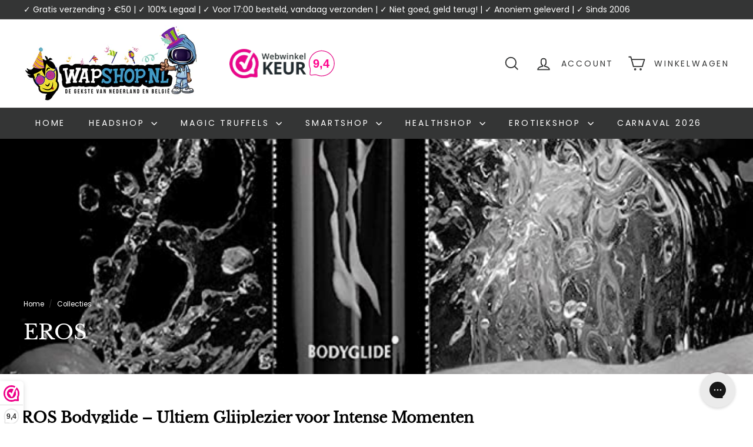

--- FILE ---
content_type: text/html; charset=utf-8
request_url: https://wapshop.nl/collections/eros
body_size: 44919
content:
<!doctype html>
<html class="no-js" lang="nl" dir="ltr">
  <head>
    <script async crossorigin fetchpriority="high" src="/cdn/shopifycloud/importmap-polyfill/es-modules-shim.2.4.0.js"></script>
<script data-locksmith>!function(){undefined;!function(){var s=window.Locksmith={},e=document.querySelector('script[type="application/vnd.locksmith+json"]'),n=e&&e.innerHTML;if(s.state={},s.util={},s.loading=!1,n)try{s.state=JSON.parse(n)}catch(d){}if(document.addEventListener&&document.querySelector){var o,a,i,t=[76,79,67,75,83,77,73,84,72,49,49],c=function(){a=t.slice(0)},l="style",r=function(e){e&&27!==e.keyCode&&"click"!==e.type||(document.removeEventListener("keydown",r),document.removeEventListener("click",r),o&&document.body.removeChild(o),o=null)};c(),document.addEventListener("keyup",function(e){if(e.keyCode===a[0]){if(clearTimeout(i),a.shift(),0<a.length)return void(i=setTimeout(c,1e3));c(),r(),(o=document.createElement("div"))[l].width="50%",o[l].maxWidth="1000px",o[l].height="85%",o[l].border="1px rgba(0, 0, 0, 0.2) solid",o[l].background="rgba(255, 255, 255, 0.99)",o[l].borderRadius="4px",o[l].position="fixed",o[l].top="50%",o[l].left="50%",o[l].transform="translateY(-50%) translateX(-50%)",o[l].boxShadow="0 2px 5px rgba(0, 0, 0, 0.3), 0 0 100vh 100vw rgba(0, 0, 0, 0.5)",o[l].zIndex="2147483645";var t=document.createElement("textarea");t.value=JSON.stringify(JSON.parse(n),null,2),t[l].border="none",t[l].display="block",t[l].boxSizing="border-box",t[l].width="100%",t[l].height="100%",t[l].background="transparent",t[l].padding="22px",t[l].fontFamily="monospace",t[l].fontSize="14px",t[l].color="#333",t[l].resize="none",t[l].outline="none",t.readOnly=!0,o.appendChild(t),document.body.appendChild(o),t.addEventListener("click",function(e){e.stopImmediatePropagation()}),t.select(),document.addEventListener("keydown",r),document.addEventListener("click",r)}})}s.isEmbedded=-1!==window.location.search.indexOf("_ab=0&_fd=0&_sc=1"),s.path=s.state.path||window.location.pathname,s.basePath=s.state.locale_root_url.concat("/apps/locksmith").replace(/^\/\//,"/"),s.reloading=!1,s.util.console=window.console||{log:function(){},error:function(){}},s.util.makeUrl=function(e,t){var n,o=s.basePath+e,a=[],i=s.cache();for(n in i)a.push(n+"="+encodeURIComponent(i[n]));for(n in t)a.push(n+"="+encodeURIComponent(t[n]));return s.state.customer_id&&(a.push("customer_id="+encodeURIComponent(s.state.customer_id)),a.push("customer_id_signature="+encodeURIComponent(s.state.customer_id_signature))),o+=(-1===o.indexOf("?")?"?":"&")+a.join("&")},s._initializeCallbacks=[],s.on=function(e,t){if("initialize"!==e)throw'Locksmith.on() currently only supports the "initialize" event';s._initializeCallbacks.push(t)},s.initializeSession=function(e){if(!s.isEmbedded){var t=!1,n=!0,o=!0;(e=e||{}).silent&&(o=n=!(t=!0)),s.ping({silent:t,spinner:n,reload:o,callback:function(){s._initializeCallbacks.forEach(function(e){e()})}})}},s.cache=function(e){var t={};try{var n=function a(e){return(document.cookie.match("(^|; )"+e+"=([^;]*)")||0)[2]};t=JSON.parse(decodeURIComponent(n("locksmith-params")||"{}"))}catch(d){}if(e){for(var o in e)t[o]=e[o];document.cookie="locksmith-params=; expires=Thu, 01 Jan 1970 00:00:00 GMT; path=/",document.cookie="locksmith-params="+encodeURIComponent(JSON.stringify(t))+"; path=/"}return t},s.cache.cart=s.state.cart,s.cache.cartLastSaved=null,s.params=s.cache(),s.util.reload=function(){s.reloading=!0;try{window.location.href=window.location.href.replace(/#.*/,"")}catch(d){s.util.console.error("Preferred reload method failed",d),window.location.reload()}},s.cache.saveCart=function(e){if(!s.cache.cart||s.cache.cart===s.cache.cartLastSaved)return e?e():null;var t=s.cache.cartLastSaved;s.cache.cartLastSaved=s.cache.cart,fetch("/cart/update.js",{method:"POST",headers:{"Content-Type":"application/json",Accept:"application/json"},body:JSON.stringify({attributes:{locksmith:s.cache.cart}})}).then(function(e){if(!e.ok)throw new Error("Cart update failed: "+e.status);return e.json()}).then(function(){e&&e()})["catch"](function(e){if(s.cache.cartLastSaved=t,!s.reloading)throw e})},s.util.spinnerHTML='<style>body{background:#FFF}@keyframes spin{from{transform:rotate(0deg)}to{transform:rotate(360deg)}}#loading{display:flex;width:100%;height:50vh;color:#777;align-items:center;justify-content:center}#loading .spinner{display:block;animation:spin 600ms linear infinite;position:relative;width:50px;height:50px}#loading .spinner-ring{stroke:currentColor;stroke-dasharray:100%;stroke-width:2px;stroke-linecap:round;fill:none}</style><div id="loading"><div class="spinner"><svg width="100%" height="100%"><svg preserveAspectRatio="xMinYMin"><circle class="spinner-ring" cx="50%" cy="50%" r="45%"></circle></svg></svg></div></div>',s.util.clobberBody=function(e){document.body.innerHTML=e},s.util.clobberDocument=function(e){e.responseText&&(e=e.responseText),document.documentElement&&document.removeChild(document.documentElement);var t=document.open("text/html","replace");t.writeln(e),t.close(),setTimeout(function(){var e=t.querySelector("[autofocus]");e&&e.focus()},100)},s.util.serializeForm=function(e){if(e&&"FORM"===e.nodeName){var t,n,o={};for(t=e.elements.length-1;0<=t;t-=1)if(""!==e.elements[t].name)switch(e.elements[t].nodeName){case"INPUT":switch(e.elements[t].type){default:case"text":case"hidden":case"password":case"button":case"reset":case"submit":o[e.elements[t].name]=e.elements[t].value;break;case"checkbox":case"radio":e.elements[t].checked&&(o[e.elements[t].name]=e.elements[t].value);break;case"file":}break;case"TEXTAREA":o[e.elements[t].name]=e.elements[t].value;break;case"SELECT":switch(e.elements[t].type){case"select-one":o[e.elements[t].name]=e.elements[t].value;break;case"select-multiple":for(n=e.elements[t].options.length-1;0<=n;n-=1)e.elements[t].options[n].selected&&(o[e.elements[t].name]=e.elements[t].options[n].value)}break;case"BUTTON":switch(e.elements[t].type){case"reset":case"submit":case"button":o[e.elements[t].name]=e.elements[t].value}}return o}},s.util.on=function(e,i,s,t){t=t||document;var c="locksmith-"+e+i,n=function(e){var t=e.target,n=e.target.parentElement,o=t&&t.className&&(t.className.baseVal||t.className)||"",a=n&&n.className&&(n.className.baseVal||n.className)||"";("string"==typeof o&&-1!==o.split(/\s+/).indexOf(i)||"string"==typeof a&&-1!==a.split(/\s+/).indexOf(i))&&!e[c]&&(e[c]=!0,s(e))};t.attachEvent?t.attachEvent(e,n):t.addEventListener(e,n,!1)},s.util.enableActions=function(e){s.util.on("click","locksmith-action",function(e){e.preventDefault();var t=e.target;t.dataset.confirmWith&&!confirm(t.dataset.confirmWith)||(t.disabled=!0,t.innerText=t.dataset.disableWith,s.post("/action",t.dataset.locksmithParams,{spinner:!1,type:"text",success:function(e){(e=JSON.parse(e.responseText)).message&&alert(e.message),s.util.reload()}}))},e)},s.util.inject=function(e,t){var n=["data","locksmith","append"];if(-1!==t.indexOf(n.join("-"))){var o=document.createElement("div");o.innerHTML=t,e.appendChild(o)}else e.innerHTML=t;var a,i,s=e.querySelectorAll("script");for(i=0;i<s.length;++i){a=s[i];var c=document.createElement("script");if(a.type&&(c.type=a.type),a.src)c.src=a.src;else{var l=document.createTextNode(a.innerHTML);c.appendChild(l)}e.appendChild(c)}var r=e.querySelector("[autofocus]");r&&r.focus()},s.post=function(e,t,n){!1!==(n=n||{}).spinner&&s.util.clobberBody(s.util.spinnerHTML);var o={};n.container===document?(o.layout=1,n.success=function(e){s.util.clobberDocument(e)}):n.container&&(o.layout=0,n.success=function(e){var t=document.getElementById(n.container);s.util.inject(t,e),t.id===t.firstChild.id&&t.parentElement.replaceChild(t.firstChild,t)}),n.form_type&&(t.form_type=n.form_type),n.include_layout_classes!==undefined&&(t.include_layout_classes=n.include_layout_classes),n.lock_id!==undefined&&(t.lock_id=n.lock_id),s.loading=!0;var a=s.util.makeUrl(e,o),i="json"===n.type||"text"===n.type;fetch(a,{method:"POST",headers:{"Content-Type":"application/json",Accept:i?"application/json":"text/html"},body:JSON.stringify(t)}).then(function(e){if(!e.ok)throw new Error("Request failed: "+e.status);return e.text()}).then(function(e){var t=n.success||s.util.clobberDocument;t(i?{responseText:e}:e)})["catch"](function(e){if(!s.reloading)if("dashboard.weglot.com"!==window.location.host){if(!n.silent)throw alert("Something went wrong! Please refresh and try again."),e;console.error(e)}else console.error(e)})["finally"](function(){s.loading=!1})},s.postResource=function(e,t){e.path=s.path,e.search=window.location.search,e.state=s.state,e.passcode&&(e.passcode=e.passcode.trim()),e.email&&(e.email=e.email.trim()),e.state.cart=s.cache.cart,e.locksmith_json=s.jsonTag,e.locksmith_json_signature=s.jsonTagSignature,s.post("/resource",e,t)},s.ping=function(e){if(!s.isEmbedded){e=e||{};var t=function(){e.reload?s.util.reload():"function"==typeof e.callback&&e.callback()};s.post("/ping",{path:s.path,search:window.location.search,state:s.state},{spinner:!!e.spinner,silent:"undefined"==typeof e.silent||e.silent,type:"text",success:function(e){e&&e.responseText?((e=JSON.parse(e.responseText)).messages&&0<e.messages.length&&s.showMessages(e.messages),e.cart&&s.cache.cart!==e.cart?(s.cache.cart=e.cart,s.cache.saveCart(function(){t(),e.cart&&e.cart.match(/^.+:/)&&s.util.reload()})):t()):console.error("[Locksmith] Invalid result in ping callback:",e)}})}},s.timeoutMonitor=function(){var e=s.cache.cart;s.ping({callback:function(){e!==s.cache.cart||setTimeout(function(){s.timeoutMonitor()},6e4)}})},s.showMessages=function(e){var t=document.createElement("div");t.style.position="fixed",t.style.left=0,t.style.right=0,t.style.bottom="-50px",t.style.opacity=0,t.style.background="#191919",t.style.color="#ddd",t.style.transition="bottom 0.2s, opacity 0.2s",t.style.zIndex=999999,t.innerHTML="        <style>          .locksmith-ab .locksmith-b { display: none; }          .locksmith-ab.toggled .locksmith-b { display: flex; }          .locksmith-ab.toggled .locksmith-a { display: none; }          .locksmith-flex { display: flex; flex-wrap: wrap; justify-content: space-between; align-items: center; padding: 10px 20px; }          .locksmith-message + .locksmith-message { border-top: 1px #555 solid; }          .locksmith-message a { color: inherit; font-weight: bold; }          .locksmith-message a:hover { color: inherit; opacity: 0.8; }          a.locksmith-ab-toggle { font-weight: inherit; text-decoration: underline; }          .locksmith-text { flex-grow: 1; }          .locksmith-cta { flex-grow: 0; text-align: right; }          .locksmith-cta button { transform: scale(0.8); transform-origin: left; }          .locksmith-cta > * { display: block; }          .locksmith-cta > * + * { margin-top: 10px; }          .locksmith-message a.locksmith-close { flex-grow: 0; text-decoration: none; margin-left: 15px; font-size: 30px; font-family: monospace; display: block; padding: 2px 10px; }                    @media screen and (max-width: 600px) {            .locksmith-wide-only { display: none !important; }            .locksmith-flex { padding: 0 15px; }            .locksmith-flex > * { margin-top: 5px; margin-bottom: 5px; }            .locksmith-cta { text-align: left; }          }                    @media screen and (min-width: 601px) {            .locksmith-narrow-only { display: none !important; }          }        </style>      "+e.map(function(e){return'<div class="locksmith-message">'+e+"</div>"}).join(""),document.body.appendChild(t),document.body.style.position="relative",document.body.parentElement.style.paddingBottom=t.offsetHeight+"px",setTimeout(function(){t.style.bottom=0,t.style.opacity=1},50),s.util.on("click","locksmith-ab-toggle",function(e){e.preventDefault();for(var t=e.target.parentElement;-1===t.className.split(" ").indexOf("locksmith-ab");)t=t.parentElement;-1!==t.className.split(" ").indexOf("toggled")?t.className=t.className.replace("toggled",""):t.className=t.className+" toggled"}),s.util.enableActions(t)}}()}();</script>
      <script data-locksmith>Locksmith.cache.cart=null</script>

  <script data-locksmith>Locksmith.jsonTag=null;Locksmith.jsonTagSignature=null</script>
        <script src="https://code.jquery.com/jquery-3.2.1.min.js"></script>
    <meta charset="utf-8">
    <meta http-equiv="X-UA-Compatible" content="IE=edge,chrome=1">
<meta name="viewport" content="width=device-width,initial-scale=1">
<meta name="theme-color" content="#22a8e0">




  <link rel="canonical" href="/collections/eros">


    <link rel="preconnect" href="https://fonts.shopifycdn.com" crossorigin>
    <link rel="dns-prefetch" href="https://ajax.googleapis.com">
    <link rel="dns-prefetch" href="https://maps.googleapis.com">
    <link rel="dns-prefetch" href="https://maps.gstatic.com"><link rel="shortcut icon" href="//wapshop.nl/cdn/shop/files/Wapshop_32x32.jpg?v=1642065390" type="image/png">
<title>EROS Glijmiddel &amp; Bodyglide kopen - Wapshop.nl</title>
<meta name="description" content="Ontdek EROS glijmiddel &amp; Bodyglide. Langdurige formule voor soepel glijden en massage. Discreet verzonden, vandaag besteld = snel verstuurd.">

<meta property="og:site_name" content="Wapshop">
<meta property="og:url" content="https://wapshop.nl/collections/eros"><meta property="og:title" content="EROS Glijmiddel &amp; Bodyglide kopen - Wapshop.nl">
<meta property="og:type" content="website">
<meta property="og:description" content="Ontdek EROS glijmiddel &amp; Bodyglide. Langdurige formule voor soepel glijden en massage. Discreet verzonden, vandaag besteld = snel verstuurd.">
<meta property="og:image" content="http://wapshop.nl/cdn/shop/collections/71uWsBuvBfL._AC_SX679.jpg?v=1759129516">
<meta property="og:image:secure_url" content="https://wapshop.nl/cdn/shop/collections/71uWsBuvBfL._AC_SX679.jpg?v=1759129516">
<meta property="og:image:width" content="679">
  <meta property="og:image:height" content="723"><meta name="twitter:site" content="@Wapshopnl">
<meta name="twitter:card" content="summary_large_image"><meta name="twitter:title" content="EROS Glijmiddel &amp; Bodyglide kopen - Wapshop.nl">
<meta name="twitter:description" content="Ontdek EROS glijmiddel &amp; Bodyglide. Langdurige formule voor soepel glijden en massage. Discreet verzonden, vandaag besteld = snel verstuurd.">

<style data-shopify>@font-face {
  font-family: "Libre Baskerville";
  font-weight: 400;
  font-style: normal;
  font-display: swap;
  src: url("//wapshop.nl/cdn/fonts/libre_baskerville/librebaskerville_n4.2ec9ee517e3ce28d5f1e6c6e75efd8a97e59c189.woff2") format("woff2"),
       url("//wapshop.nl/cdn/fonts/libre_baskerville/librebaskerville_n4.323789551b85098885c8eccedfb1bd8f25f56007.woff") format("woff");
}

  @font-face {
  font-family: Poppins;
  font-weight: 400;
  font-style: normal;
  font-display: swap;
  src: url("//wapshop.nl/cdn/fonts/poppins/poppins_n4.0ba78fa5af9b0e1a374041b3ceaadf0a43b41362.woff2") format("woff2"),
       url("//wapshop.nl/cdn/fonts/poppins/poppins_n4.214741a72ff2596839fc9760ee7a770386cf16ca.woff") format("woff");
}


  @font-face {
  font-family: Poppins;
  font-weight: 600;
  font-style: normal;
  font-display: swap;
  src: url("//wapshop.nl/cdn/fonts/poppins/poppins_n6.aa29d4918bc243723d56b59572e18228ed0786f6.woff2") format("woff2"),
       url("//wapshop.nl/cdn/fonts/poppins/poppins_n6.5f815d845fe073750885d5b7e619ee00e8111208.woff") format("woff");
}

  @font-face {
  font-family: Poppins;
  font-weight: 400;
  font-style: italic;
  font-display: swap;
  src: url("//wapshop.nl/cdn/fonts/poppins/poppins_i4.846ad1e22474f856bd6b81ba4585a60799a9f5d2.woff2") format("woff2"),
       url("//wapshop.nl/cdn/fonts/poppins/poppins_i4.56b43284e8b52fc64c1fd271f289a39e8477e9ec.woff") format("woff");
}

  @font-face {
  font-family: Poppins;
  font-weight: 600;
  font-style: italic;
  font-display: swap;
  src: url("//wapshop.nl/cdn/fonts/poppins/poppins_i6.bb8044d6203f492888d626dafda3c2999253e8e9.woff2") format("woff2"),
       url("//wapshop.nl/cdn/fonts/poppins/poppins_i6.e233dec1a61b1e7dead9f920159eda42280a02c3.woff") format("woff");
}

</style><link href="//wapshop.nl/cdn/shop/t/16/assets/components.css?v=43712827778144619181745488627" rel="stylesheet" type="text/css" media="all" />

<style data-shopify>:root {
    --color-body: #ffffff;
    --color-body-alpha-005: rgba(255, 255, 255, 0.05);
    --color-body-dim: #f2f2f2;

    --color-border: #e8e8e1;

    --color-button-primary: #22a8e0;
    --color-button-primary-light: #4fbae6;
    --color-button-primary-dim: #1d98cc;
    --color-button-primary-text: #ffffff;

    --color-cart-dot: #22a8e0;
    --color-cart-dot-text: #fff;

    --color-footer: #343535;
    --color-footer-border: #e8e8e1;
    --color-footer-text: #ffffff;

    --color-link: #000000;

    --color-modal-bg: rgba(231, 231, 231, 0.6);

    --color-nav: #ffffff;
    --color-nav-search: #ffffff;
    --color-nav-text: #ffffff;

    --color-price: #1c1d1d;

    --color-sale-tag: #ba4444;
    --color-sale-tag-text: #ffffff;

    --color-scheme-1-text: #000000;
    --color-scheme-1-bg: #ffffff;
    --color-scheme-2-text: #ffffff;
    --color-scheme-2-bg: #22a8e0;
    --color-scheme-3-text: #000000;
    --color-scheme-3-bg: #ffffff;

    --color-text-body: #000000;
    --color-text-body-alpha-005: rgba(0, 0, 0, 0.05);
    --color-text-body-alpha-008: rgba(0, 0, 0, 0.08);
    --color-text-savings: #ba4444;

    --color-toolbar: #343535;
    --color-toolbar-text: #ffffff;

    --url-ico-select: url(//wapshop.nl/cdn/shop/t/16/assets/ico-select.svg);
    --url-swirl-svg: url(//wapshop.nl/cdn/shop/t/16/assets/swirl.svg);

    --header-padding-bottom: 0;

    --page-top-padding: 35px;
    --page-narrow: 780px;
    --page-width-padding: 40px;
    --grid-gutter: 22px;
    --index-section-padding: 60px;
    --section-header-bottom: 40px;
    --collapsible-icon-width: 12px;

    --size-chart-margin: 30px 0;
    --size-chart-icon-margin: 5px;

    --newsletter-reminder-padding: 20px 30px 20px 25px;

    --text-frame-margin: 10px;

    /*Shop Pay Installments*/
    --color-body-text: #000000;
    --color-body: #ffffff;
    --color-bg: #ffffff;

    --type-header-primary: "Libre Baskerville";
    --type-header-fallback: serif;
    --type-header-size: 35px;
    --type-header-weight: 400;
    --type-header-line-height: 1.2;
    --type-header-spacing: 0.0em;

    
      --type-header-transform: none;
    

    --type-base-primary:Poppins;
    --type-base-fallback:sans-serif;
    --type-base-size: 14px;
    --type-base-weight: 400;
    --type-base-spacing: 0.0em;
    --type-base-line-height: 1.5;

    --color-small-image-bg: #ffffff;
    --color-small-image-bg-dark: #f7f7f7;
    --color-large-image-bg: #e7e7e7;
    --color-large-image-bg-light: #ffffff;

    --icon-stroke-width: 4px;
    --icon-stroke-line-join: round;

    
      --button-radius: 50px;
      --button-padding: 11px 25px;
    

    
      --roundness: 20px;
    

    
      --grid-thickness: 0;
    

    --product-tile-margin: 10%;
    --collection-tile-margin: 0%;

    --swatch-size: 40px;

    
      --swatch-border-radius: 50%;
    
  }

  @media screen and (max-width: 768px) {
    :root {
      --page-top-padding: 15px;
      --page-narrow: 330px;
      --page-width-padding: 17px;
      --grid-gutter: 16px;
      --index-section-padding: 40px;
      --section-header-bottom: 25px;
      --collapsible-icon-width: 10px;
      --text-frame-margin: 7px;
      --type-base-size: 12px;

      
        --roundness: 15px;
        --button-padding: 9px 25px;
      
    }
  }</style><link href="//wapshop.nl/cdn/shop/t/16/assets/overrides.css?v=22777653670148856341745488628" rel="stylesheet" type="text/css" media="all" />
<style data-shopify>:root {
        --product-grid-padding: 12px;
      }</style><script>
      document.documentElement.className = document.documentElement.className.replace('no-js', 'js');

      window.theme = window.theme || {};

      theme.settings = {
        themeName: 'Expanse',
        themeVersion: '6.1.0', // x-release-please-version
      };
    </script><script type="importmap">
{
  "imports": {
    "@archetype-themes/custom-elements/base-media": "//wapshop.nl/cdn/shop/t/16/assets/base-media.js?v=180215418933095669231745488626",
    "@archetype-themes/custom-elements/disclosure": "//wapshop.nl/cdn/shop/t/16/assets/disclosure.js?v=182459945533096787091745488627",
    "@archetype-themes/custom-elements/header-search": "//wapshop.nl/cdn/shop/t/16/assets/header-search.js?v=14790263600647437351745488627",
    "@archetype-themes/custom-elements/product-recommendations": "//wapshop.nl/cdn/shop/t/16/assets/product-recommendations.js?v=76410797257285949611745488628",
    "@archetype-themes/custom-elements/swatches": "//wapshop.nl/cdn/shop/t/16/assets/swatches.js?v=115748111205220542111745488628",
    "@archetype-themes/custom-elements/theme-element": "//wapshop.nl/cdn/shop/t/16/assets/theme-element.js?v=23783870107938227301745488629",
    "@archetype-themes/modules/cart-form": "//wapshop.nl/cdn/shop/t/16/assets/cart-form.js?v=112467115607385685851745488627",
    "@archetype-themes/modules/clone-footer": "//wapshop.nl/cdn/shop/t/16/assets/clone-footer.js?v=65189253863211222311745488627",
    "@archetype-themes/modules/collection-sidebar": "//wapshop.nl/cdn/shop/t/16/assets/collection-sidebar.js?v=1325888889692973131745488627",
    "@archetype-themes/modules/drawers": "//wapshop.nl/cdn/shop/t/16/assets/drawers.js?v=133655453772475736011745488627",
    "@archetype-themes/modules/modal": "//wapshop.nl/cdn/shop/t/16/assets/modal.js?v=158707362359803246971745488627",
    "@archetype-themes/modules/nav-dropdown": "//wapshop.nl/cdn/shop/t/16/assets/nav-dropdown.js?v=161891049847192907061745488627",
    "@archetype-themes/modules/photoswipe": "//wapshop.nl/cdn/shop/t/16/assets/photoswipe.js?v=26893319410327140681745488628",
    "@archetype-themes/modules/slideshow": "//wapshop.nl/cdn/shop/t/16/assets/slideshow.js?v=126977017077271715931745488628",
    "@archetype-themes/utils/a11y": "//wapshop.nl/cdn/shop/t/16/assets/a11y.js?v=42141139595583154601745488626",
    "@archetype-themes/utils/ajax-renderer": "//wapshop.nl/cdn/shop/t/16/assets/ajax-renderer.js?v=17957378971572593961745488626",
    "@archetype-themes/utils/currency": "//wapshop.nl/cdn/shop/t/16/assets/currency.js?v=93335643952206747231745488627",
    "@archetype-themes/utils/events": "//wapshop.nl/cdn/shop/t/16/assets/events.js?v=41484686344495800011745488627",
    "@archetype-themes/utils/product-loader": "//wapshop.nl/cdn/shop/t/16/assets/product-loader.js?v=71947287259713254281745488628",
    "@archetype-themes/utils/resource-loader": "//wapshop.nl/cdn/shop/t/16/assets/resource-loader.js?v=81301169148003274841745488628",
    "@archetype-themes/utils/storage": "//wapshop.nl/cdn/shop/t/16/assets/storage.js?v=165714144265540632071745488628",
    "@archetype-themes/utils/theme-editor-event-handler-mixin": "//wapshop.nl/cdn/shop/t/16/assets/theme-editor-event-handler-mixin.js?v=114462069356338668731745488629",
    "@archetype-themes/utils/utils": "//wapshop.nl/cdn/shop/t/16/assets/utils.js?v=117964846174238173191745488629",
    "@archetype-themes/vendors/flickity": "//wapshop.nl/cdn/shop/t/16/assets/flickity.js?v=180040601754775719741745488627",
    "@archetype-themes/vendors/flickity-fade": "//wapshop.nl/cdn/shop/t/16/assets/flickity-fade.js?v=7618156608010510071745488627",
    "@archetype-themes/vendors/in-view": "//wapshop.nl/cdn/shop/t/16/assets/in-view.js?v=158303221847540477331745488627",
    "@archetype-themes/vendors/photoswipe-ui-default.min": "//wapshop.nl/cdn/shop/t/16/assets/photoswipe-ui-default.min.js?v=153569421128418950921745488628",
    "@archetype-themes/vendors/photoswipe.min": "//wapshop.nl/cdn/shop/t/16/assets/photoswipe.min.js?v=159595140210348923361745488628",
    "components/add-to-cart": "//wapshop.nl/cdn/shop/t/16/assets/add-to-cart.js?v=157761415605003885381745488626",
    "components/announcement-bar": "//wapshop.nl/cdn/shop/t/16/assets/announcement-bar.js?v=121029201872210647121745488626",
    "components/block-buy-buttons": "//wapshop.nl/cdn/shop/t/16/assets/block-buy-buttons.js?v=56380689241029412871745488626",
    "components/block-price": "//wapshop.nl/cdn/shop/t/16/assets/block-price.js?v=174793000406617112591745488626",
    "components/block-variant-picker": "//wapshop.nl/cdn/shop/t/16/assets/block-variant-picker.js?v=100675464509634971691745488626",
    "components/cart-note": "//wapshop.nl/cdn/shop/t/16/assets/cart-note.js?v=56198602689862001351745488627",
    "components/close-cart": "//wapshop.nl/cdn/shop/t/16/assets/close-cart.js?v=122851508247342011791745488627",
    "components/collapsible": "//wapshop.nl/cdn/shop/t/16/assets/collapsible.js?v=177773173634684916621745488627",
    "components/collection-mobile-filters": "//wapshop.nl/cdn/shop/t/16/assets/collection-mobile-filters.js?v=141085733159431533581745488627",
    "components/gift-card-recipient-form": "//wapshop.nl/cdn/shop/t/16/assets/gift-card-recipient-form.js?v=25114532869471163621745488627",
    "components/header-cart-drawer": "//wapshop.nl/cdn/shop/t/16/assets/header-cart-drawer.js?v=10438076937880405391745488627",
    "components/header-drawer": "//wapshop.nl/cdn/shop/t/16/assets/header-drawer.js?v=12194218155632391321745488627",
    "components/header-mobile-nav": "//wapshop.nl/cdn/shop/t/16/assets/header-mobile-nav.js?v=77324086688366174111745488627",
    "components/header-nav": "//wapshop.nl/cdn/shop/t/16/assets/header-nav.js?v=134448756228213604281745488627",
    "components/item-grid": "//wapshop.nl/cdn/shop/t/16/assets/item-grid.js?v=109905781791598941741745488627",
    "components/map": "//wapshop.nl/cdn/shop/t/16/assets/map.js?v=113321260895345124881745488627",
    "components/model-media": "//wapshop.nl/cdn/shop/t/16/assets/model-media.js?v=72293555598817173731745488627",
    "components/newsletter-reminder": "//wapshop.nl/cdn/shop/t/16/assets/newsletter-reminder.js?v=35744343425145152751745488627",
    "components/parallax-image": "//wapshop.nl/cdn/shop/t/16/assets/parallax-image.js?v=59188309605188605141745488628",
    "components/predictive-search": "//wapshop.nl/cdn/shop/t/16/assets/predictive-search.js?v=165210660372665716981745488628",
    "components/price-range": "//wapshop.nl/cdn/shop/t/16/assets/price-range.js?v=87243038936141742371745488628",
    "components/product-images": "//wapshop.nl/cdn/shop/t/16/assets/product-images.js?v=101208797313625026491745488628",
    "components/product-inventory": "//wapshop.nl/cdn/shop/t/16/assets/product-inventory.js?v=69607211263097186841745488628",
    "components/quantity-selector": "//wapshop.nl/cdn/shop/t/16/assets/quantity-selector.js?v=29811676615099985201745488628",
    "components/quick-add": "//wapshop.nl/cdn/shop/t/16/assets/quick-add.js?v=112070224713420499361745488628",
    "components/quick-shop": "//wapshop.nl/cdn/shop/t/16/assets/quick-shop.js?v=169214600794817870211745488628",
    "components/rte": "//wapshop.nl/cdn/shop/t/16/assets/rte.js?v=175428553801475883871745488628",
    "components/section-advanced-accordion": "//wapshop.nl/cdn/shop/t/16/assets/section-advanced-accordion.js?v=172994900201510659141745488628",
    "components/section-age-verification-popup": "//wapshop.nl/cdn/shop/t/16/assets/section-age-verification-popup.js?v=133696332194319723851745488628",
    "components/section-background-image-text": "//wapshop.nl/cdn/shop/t/16/assets/section-background-image-text.js?v=21722524035606903071745488628",
    "components/section-collection-header": "//wapshop.nl/cdn/shop/t/16/assets/section-collection-header.js?v=38468508189529151931745488628",
    "components/section-countdown": "//wapshop.nl/cdn/shop/t/16/assets/section-countdown.js?v=75237863181774550081745488628",
    "components/section-footer": "//wapshop.nl/cdn/shop/t/16/assets/section-footer.js?v=148713697742347807881745488628",
    "components/section-header": "//wapshop.nl/cdn/shop/t/16/assets/section-header.js?v=146891184291599232001745488628",
    "components/section-hotspots": "//wapshop.nl/cdn/shop/t/16/assets/section-hotspots.js?v=123038301200020945031745488628",
    "components/section-image-compare": "//wapshop.nl/cdn/shop/t/16/assets/section-image-compare.js?v=84708806597935999591745488628",
    "components/section-main-addresses": "//wapshop.nl/cdn/shop/t/16/assets/section-main-addresses.js?v=38269558316828166111745488628",
    "components/section-main-cart": "//wapshop.nl/cdn/shop/t/16/assets/section-main-cart.js?v=104282612614769570861745488628",
    "components/section-main-login": "//wapshop.nl/cdn/shop/t/16/assets/section-main-login.js?v=141583384861984065451745488628",
    "components/section-more-products-vendor": "//wapshop.nl/cdn/shop/t/16/assets/section-more-products-vendor.js?v=139037179476081649891745488628",
    "components/section-newsletter-popup": "//wapshop.nl/cdn/shop/t/16/assets/section-newsletter-popup.js?v=14748164573072822331745488628",
    "components/section-password-header": "//wapshop.nl/cdn/shop/t/16/assets/section-password-header.js?v=180461259096248157561745488628",
    "components/section-recently-viewed": "//wapshop.nl/cdn/shop/t/16/assets/section-recently-viewed.js?v=55908193119123770971745488628",
    "components/section-testimonials": "//wapshop.nl/cdn/shop/t/16/assets/section-testimonials.js?v=1105492954700041671745488628",
    "components/store-availability": "//wapshop.nl/cdn/shop/t/16/assets/store-availability.js?v=3599424513449990531745488628",
    "components/theme-editor": "//wapshop.nl/cdn/shop/t/16/assets/theme-editor.js?v=7962243367912863361745488629",
    "components/toggle-cart": "//wapshop.nl/cdn/shop/t/16/assets/toggle-cart.js?v=38431333347854231931745488629",
    "components/toggle-menu": "//wapshop.nl/cdn/shop/t/16/assets/toggle-menu.js?v=184417730195572818991745488629",
    "components/toggle-search": "//wapshop.nl/cdn/shop/t/16/assets/toggle-search.js?v=152152935064256525541745488629",
    "components/tool-tip": "//wapshop.nl/cdn/shop/t/16/assets/tool-tip.js?v=111952048857288946281745488629",
    "components/tool-tip-trigger": "//wapshop.nl/cdn/shop/t/16/assets/tool-tip-trigger.js?v=51579085798980736711745488629",
    "components/variant-sku": "//wapshop.nl/cdn/shop/t/16/assets/variant-sku.js?v=181636493864733257641745488629",
    "components/video-media": "//wapshop.nl/cdn/shop/t/16/assets/video-media.js?v=117747228584985477391745488629",
    "nouislider": "//wapshop.nl/cdn/shop/t/16/assets/nouislider.js?v=100438778919154896961745488627"
  }
}
</script>
<script>
  if (!(HTMLScriptElement.supports && HTMLScriptElement.supports('importmap'))) {
    const el = document.createElement('script')
    el.async = true
    el.src = "//wapshop.nl/cdn/shop/t/16/assets/es-module-shims.min.js?v=3197203922110785981745488627"
    document.head.appendChild(el)
  }
</script>

<script type="module" src="//wapshop.nl/cdn/shop/t/16/assets/is-land.min.js?v=92343381495565747271746026077"></script>



<script type="module">
  try {
    const importMap = document.querySelector('script[type="importmap"]')
    const importMapJson = JSON.parse(importMap.textContent)
    const importMapModules = Object.values(importMapJson.imports)
    for (let i = 0; i < importMapModules.length; i++) {
      const link = document.createElement('link')
      link.rel = 'modulepreload'
      link.href = importMapModules[i]
      document.head.appendChild(link)
    }
  } catch (e) {
    console.error(e)
  }
</script>

<script>window.performance && window.performance.mark && window.performance.mark('shopify.content_for_header.start');</script><meta name="google-site-verification" content="bg_k3jksNJoRn2TyeM3UdU8nLjLdresjeyqkLbfRDQc">
<meta name="google-site-verification" content="xbfgcHbnCCbYeHgi3altNWr3gUF6km_8jFiVO68_K_Q">
<meta id="shopify-digital-wallet" name="shopify-digital-wallet" content="/59395473565/digital_wallets/dialog">
<link rel="alternate" type="application/atom+xml" title="Feed" href="/collections/eros.atom" />
<link rel="alternate" type="application/json+oembed" href="https://wapshop.nl/collections/eros.oembed">
<script async="async" src="/checkouts/internal/preloads.js?locale=nl-NL"></script>
<script id="shopify-features" type="application/json">{"accessToken":"e96def747db030b0007ff18074fef82e","betas":["rich-media-storefront-analytics"],"domain":"wapshop.nl","predictiveSearch":true,"shopId":59395473565,"locale":"nl"}</script>
<script>var Shopify = Shopify || {};
Shopify.shop = "good-mood-shops.myshopify.com";
Shopify.locale = "nl";
Shopify.currency = {"active":"EUR","rate":"1.0"};
Shopify.country = "NL";
Shopify.theme = {"name":"Expanse versie 6.1.0","id":179610583366,"schema_name":"Expanse","schema_version":"6.1.0","theme_store_id":902,"role":"main"};
Shopify.theme.handle = "null";
Shopify.theme.style = {"id":null,"handle":null};
Shopify.cdnHost = "wapshop.nl/cdn";
Shopify.routes = Shopify.routes || {};
Shopify.routes.root = "/";</script>
<script type="module">!function(o){(o.Shopify=o.Shopify||{}).modules=!0}(window);</script>
<script>!function(o){function n(){var o=[];function n(){o.push(Array.prototype.slice.apply(arguments))}return n.q=o,n}var t=o.Shopify=o.Shopify||{};t.loadFeatures=n(),t.autoloadFeatures=n()}(window);</script>
<script id="shop-js-analytics" type="application/json">{"pageType":"collection"}</script>
<script defer="defer" async type="module" src="//wapshop.nl/cdn/shopifycloud/shop-js/modules/v2/client.init-shop-cart-sync_UynczhNm.nl.esm.js"></script>
<script defer="defer" async type="module" src="//wapshop.nl/cdn/shopifycloud/shop-js/modules/v2/chunk.common_DcaMryZs.esm.js"></script>
<script defer="defer" async type="module" src="//wapshop.nl/cdn/shopifycloud/shop-js/modules/v2/chunk.modal_BN20bkrG.esm.js"></script>
<script type="module">
  await import("//wapshop.nl/cdn/shopifycloud/shop-js/modules/v2/client.init-shop-cart-sync_UynczhNm.nl.esm.js");
await import("//wapshop.nl/cdn/shopifycloud/shop-js/modules/v2/chunk.common_DcaMryZs.esm.js");
await import("//wapshop.nl/cdn/shopifycloud/shop-js/modules/v2/chunk.modal_BN20bkrG.esm.js");

  window.Shopify.SignInWithShop?.initShopCartSync?.({"fedCMEnabled":true,"windoidEnabled":true});

</script>
<script>(function() {
  var isLoaded = false;
  function asyncLoad() {
    if (isLoaded) return;
    isLoaded = true;
    var urls = ["https:\/\/easygdpr.b-cdn.net\/v\/1553540745\/gdpr.min.js?shop=good-mood-shops.myshopify.com","https:\/\/servicepoints.sendcloud.sc\/shops\/shopify\/embed\/01e6c2be-72ea-4e32-924a-c49088d2ca2b.js?shop=good-mood-shops.myshopify.com","https:\/\/api.omegatheme.com\/age-verifier\/ageverifier.js?shop=good-mood-shops.myshopify.com","https:\/\/trust.conversionbear.com\/script?app=trust_badge\u0026shop=good-mood-shops.myshopify.com"];
    for (var i = 0; i < urls.length; i++) {
      var s = document.createElement('script');
      s.type = 'text/javascript';
      s.async = true;
      s.src = urls[i];
      var x = document.getElementsByTagName('script')[0];
      x.parentNode.insertBefore(s, x);
    }
  };
  if(window.attachEvent) {
    window.attachEvent('onload', asyncLoad);
  } else {
    window.addEventListener('load', asyncLoad, false);
  }
})();</script>
<script id="__st">var __st={"a":59395473565,"offset":3600,"reqid":"85ae2cff-fc47-4507-b7f2-d9c37adcde07-1769655111","pageurl":"wapshop.nl\/collections\/eros","u":"66bd4449b2c0","p":"collection","rtyp":"collection","rid":293989646493};</script>
<script>window.ShopifyPaypalV4VisibilityTracking = true;</script>
<script id="captcha-bootstrap">!function(){'use strict';const t='contact',e='account',n='new_comment',o=[[t,t],['blogs',n],['comments',n],[t,'customer']],c=[[e,'customer_login'],[e,'guest_login'],[e,'recover_customer_password'],[e,'create_customer']],r=t=>t.map((([t,e])=>`form[action*='/${t}']:not([data-nocaptcha='true']) input[name='form_type'][value='${e}']`)).join(','),a=t=>()=>t?[...document.querySelectorAll(t)].map((t=>t.form)):[];function s(){const t=[...o],e=r(t);return a(e)}const i='password',u='form_key',d=['recaptcha-v3-token','g-recaptcha-response','h-captcha-response',i],f=()=>{try{return window.sessionStorage}catch{return}},m='__shopify_v',_=t=>t.elements[u];function p(t,e,n=!1){try{const o=window.sessionStorage,c=JSON.parse(o.getItem(e)),{data:r}=function(t){const{data:e,action:n}=t;return t[m]||n?{data:e,action:n}:{data:t,action:n}}(c);for(const[e,n]of Object.entries(r))t.elements[e]&&(t.elements[e].value=n);n&&o.removeItem(e)}catch(o){console.error('form repopulation failed',{error:o})}}const l='form_type',E='cptcha';function T(t){t.dataset[E]=!0}const w=window,h=w.document,L='Shopify',v='ce_forms',y='captcha';let A=!1;((t,e)=>{const n=(g='f06e6c50-85a8-45c8-87d0-21a2b65856fe',I='https://cdn.shopify.com/shopifycloud/storefront-forms-hcaptcha/ce_storefront_forms_captcha_hcaptcha.v1.5.2.iife.js',D={infoText:'Beschermd door hCaptcha',privacyText:'Privacy',termsText:'Voorwaarden'},(t,e,n)=>{const o=w[L][v],c=o.bindForm;if(c)return c(t,g,e,D).then(n);var r;o.q.push([[t,g,e,D],n]),r=I,A||(h.body.append(Object.assign(h.createElement('script'),{id:'captcha-provider',async:!0,src:r})),A=!0)});var g,I,D;w[L]=w[L]||{},w[L][v]=w[L][v]||{},w[L][v].q=[],w[L][y]=w[L][y]||{},w[L][y].protect=function(t,e){n(t,void 0,e),T(t)},Object.freeze(w[L][y]),function(t,e,n,w,h,L){const[v,y,A,g]=function(t,e,n){const i=e?o:[],u=t?c:[],d=[...i,...u],f=r(d),m=r(i),_=r(d.filter((([t,e])=>n.includes(e))));return[a(f),a(m),a(_),s()]}(w,h,L),I=t=>{const e=t.target;return e instanceof HTMLFormElement?e:e&&e.form},D=t=>v().includes(t);t.addEventListener('submit',(t=>{const e=I(t);if(!e)return;const n=D(e)&&!e.dataset.hcaptchaBound&&!e.dataset.recaptchaBound,o=_(e),c=g().includes(e)&&(!o||!o.value);(n||c)&&t.preventDefault(),c&&!n&&(function(t){try{if(!f())return;!function(t){const e=f();if(!e)return;const n=_(t);if(!n)return;const o=n.value;o&&e.removeItem(o)}(t);const e=Array.from(Array(32),(()=>Math.random().toString(36)[2])).join('');!function(t,e){_(t)||t.append(Object.assign(document.createElement('input'),{type:'hidden',name:u})),t.elements[u].value=e}(t,e),function(t,e){const n=f();if(!n)return;const o=[...t.querySelectorAll(`input[type='${i}']`)].map((({name:t})=>t)),c=[...d,...o],r={};for(const[a,s]of new FormData(t).entries())c.includes(a)||(r[a]=s);n.setItem(e,JSON.stringify({[m]:1,action:t.action,data:r}))}(t,e)}catch(e){console.error('failed to persist form',e)}}(e),e.submit())}));const S=(t,e)=>{t&&!t.dataset[E]&&(n(t,e.some((e=>e===t))),T(t))};for(const o of['focusin','change'])t.addEventListener(o,(t=>{const e=I(t);D(e)&&S(e,y())}));const B=e.get('form_key'),M=e.get(l),P=B&&M;t.addEventListener('DOMContentLoaded',(()=>{const t=y();if(P)for(const e of t)e.elements[l].value===M&&p(e,B);[...new Set([...A(),...v().filter((t=>'true'===t.dataset.shopifyCaptcha))])].forEach((e=>S(e,t)))}))}(h,new URLSearchParams(w.location.search),n,t,e,['guest_login'])})(!0,!0)}();</script>
<script integrity="sha256-4kQ18oKyAcykRKYeNunJcIwy7WH5gtpwJnB7kiuLZ1E=" data-source-attribution="shopify.loadfeatures" defer="defer" src="//wapshop.nl/cdn/shopifycloud/storefront/assets/storefront/load_feature-a0a9edcb.js" crossorigin="anonymous"></script>
<script data-source-attribution="shopify.dynamic_checkout.dynamic.init">var Shopify=Shopify||{};Shopify.PaymentButton=Shopify.PaymentButton||{isStorefrontPortableWallets:!0,init:function(){window.Shopify.PaymentButton.init=function(){};var t=document.createElement("script");t.src="https://wapshop.nl/cdn/shopifycloud/portable-wallets/latest/portable-wallets.nl.js",t.type="module",document.head.appendChild(t)}};
</script>
<script data-source-attribution="shopify.dynamic_checkout.buyer_consent">
  function portableWalletsHideBuyerConsent(e){var t=document.getElementById("shopify-buyer-consent"),n=document.getElementById("shopify-subscription-policy-button");t&&n&&(t.classList.add("hidden"),t.setAttribute("aria-hidden","true"),n.removeEventListener("click",e))}function portableWalletsShowBuyerConsent(e){var t=document.getElementById("shopify-buyer-consent"),n=document.getElementById("shopify-subscription-policy-button");t&&n&&(t.classList.remove("hidden"),t.removeAttribute("aria-hidden"),n.addEventListener("click",e))}window.Shopify?.PaymentButton&&(window.Shopify.PaymentButton.hideBuyerConsent=portableWalletsHideBuyerConsent,window.Shopify.PaymentButton.showBuyerConsent=portableWalletsShowBuyerConsent);
</script>
<script data-source-attribution="shopify.dynamic_checkout.cart.bootstrap">document.addEventListener("DOMContentLoaded",(function(){function t(){return document.querySelector("shopify-accelerated-checkout-cart, shopify-accelerated-checkout")}if(t())Shopify.PaymentButton.init();else{new MutationObserver((function(e,n){t()&&(Shopify.PaymentButton.init(),n.disconnect())})).observe(document.body,{childList:!0,subtree:!0})}}));
</script>

<script>window.performance && window.performance.mark && window.performance.mark('shopify.content_for_header.end');</script>

    <script src="//wapshop.nl/cdn/shop/t/16/assets/theme.js?v=113616480651186619411745488629" defer="defer"></script>

    <link href="//wapshop.nl/cdn/shop/t/16/assets/custom-css-shopify.css?v=78138694692497907351765786797" rel="stylesheet" type="text/css" media="all" />
<link href="//wapshop.nl/cdn/shop/t/16/assets/custom-css-webtelligo.css?v=119207415470676237251765282746" rel="stylesheet" type="text/css" media="all" /><!-- BEGIN app block: shopify://apps/gempages-builder/blocks/embed-gp-script-head/20b379d4-1b20-474c-a6ca-665c331919f3 -->














<!-- END app block --><!-- BEGIN app block: shopify://apps/gorgias-live-chat-helpdesk/blocks/gorgias/a66db725-7b96-4e3f-916e-6c8e6f87aaaa -->
<script defer data-gorgias-loader-chat src="https://config.gorgias.chat/bundle-loader/shopify/good-mood-shops.myshopify.com"></script>


<script defer data-gorgias-loader-convert  src="https://content.9gtb.com/loader.js"></script>


<script defer data-gorgias-loader-mailto-replace  src="https://config.gorgias.help/api/contact-forms/replace-mailto-script.js?shopName=good-mood-shops"></script>


<!-- END app block --><!-- BEGIN app block: shopify://apps/webwinkelkeur/blocks/sidebar/c3ac2bcb-63f1-40d3-9622-f307cd559ad3 -->
    <script>
        (function (n, r) {
            var e = document.createElement("script");
            e.async = !0, e.src = n + "/sidebar.js?id=" + r + "&c=" + c(10, r);
            var t = document.getElementsByTagName("script")[0];
            t.parentNode.insertBefore(e, t);

            function c(s, i) {
                var o = Date.now(), a = s * 6e4, _ = (Math.sin(i) || 0) * a;
                return Math.floor((o + _) / a)
            }
        })("https://dashboard.webwinkelkeur.nl", 1220740);
    </script>


<!-- END app block --><script src="https://cdn.shopify.com/extensions/6c66d7d0-f631-46bf-8039-ad48ac607ad6/forms-2301/assets/shopify-forms-loader.js" type="text/javascript" defer="defer"></script>
<link href="https://monorail-edge.shopifysvc.com" rel="dns-prefetch">
<script>(function(){if ("sendBeacon" in navigator && "performance" in window) {try {var session_token_from_headers = performance.getEntriesByType('navigation')[0].serverTiming.find(x => x.name == '_s').description;} catch {var session_token_from_headers = undefined;}var session_cookie_matches = document.cookie.match(/_shopify_s=([^;]*)/);var session_token_from_cookie = session_cookie_matches && session_cookie_matches.length === 2 ? session_cookie_matches[1] : "";var session_token = session_token_from_headers || session_token_from_cookie || "";function handle_abandonment_event(e) {var entries = performance.getEntries().filter(function(entry) {return /monorail-edge.shopifysvc.com/.test(entry.name);});if (!window.abandonment_tracked && entries.length === 0) {window.abandonment_tracked = true;var currentMs = Date.now();var navigation_start = performance.timing.navigationStart;var payload = {shop_id: 59395473565,url: window.location.href,navigation_start,duration: currentMs - navigation_start,session_token,page_type: "collection"};window.navigator.sendBeacon("https://monorail-edge.shopifysvc.com/v1/produce", JSON.stringify({schema_id: "online_store_buyer_site_abandonment/1.1",payload: payload,metadata: {event_created_at_ms: currentMs,event_sent_at_ms: currentMs}}));}}window.addEventListener('pagehide', handle_abandonment_event);}}());</script>
<script id="web-pixels-manager-setup">(function e(e,d,r,n,o){if(void 0===o&&(o={}),!Boolean(null===(a=null===(i=window.Shopify)||void 0===i?void 0:i.analytics)||void 0===a?void 0:a.replayQueue)){var i,a;window.Shopify=window.Shopify||{};var t=window.Shopify;t.analytics=t.analytics||{};var s=t.analytics;s.replayQueue=[],s.publish=function(e,d,r){return s.replayQueue.push([e,d,r]),!0};try{self.performance.mark("wpm:start")}catch(e){}var l=function(){var e={modern:/Edge?\/(1{2}[4-9]|1[2-9]\d|[2-9]\d{2}|\d{4,})\.\d+(\.\d+|)|Firefox\/(1{2}[4-9]|1[2-9]\d|[2-9]\d{2}|\d{4,})\.\d+(\.\d+|)|Chrom(ium|e)\/(9{2}|\d{3,})\.\d+(\.\d+|)|(Maci|X1{2}).+ Version\/(15\.\d+|(1[6-9]|[2-9]\d|\d{3,})\.\d+)([,.]\d+|)( \(\w+\)|)( Mobile\/\w+|) Safari\/|Chrome.+OPR\/(9{2}|\d{3,})\.\d+\.\d+|(CPU[ +]OS|iPhone[ +]OS|CPU[ +]iPhone|CPU IPhone OS|CPU iPad OS)[ +]+(15[._]\d+|(1[6-9]|[2-9]\d|\d{3,})[._]\d+)([._]\d+|)|Android:?[ /-](13[3-9]|1[4-9]\d|[2-9]\d{2}|\d{4,})(\.\d+|)(\.\d+|)|Android.+Firefox\/(13[5-9]|1[4-9]\d|[2-9]\d{2}|\d{4,})\.\d+(\.\d+|)|Android.+Chrom(ium|e)\/(13[3-9]|1[4-9]\d|[2-9]\d{2}|\d{4,})\.\d+(\.\d+|)|SamsungBrowser\/([2-9]\d|\d{3,})\.\d+/,legacy:/Edge?\/(1[6-9]|[2-9]\d|\d{3,})\.\d+(\.\d+|)|Firefox\/(5[4-9]|[6-9]\d|\d{3,})\.\d+(\.\d+|)|Chrom(ium|e)\/(5[1-9]|[6-9]\d|\d{3,})\.\d+(\.\d+|)([\d.]+$|.*Safari\/(?![\d.]+ Edge\/[\d.]+$))|(Maci|X1{2}).+ Version\/(10\.\d+|(1[1-9]|[2-9]\d|\d{3,})\.\d+)([,.]\d+|)( \(\w+\)|)( Mobile\/\w+|) Safari\/|Chrome.+OPR\/(3[89]|[4-9]\d|\d{3,})\.\d+\.\d+|(CPU[ +]OS|iPhone[ +]OS|CPU[ +]iPhone|CPU IPhone OS|CPU iPad OS)[ +]+(10[._]\d+|(1[1-9]|[2-9]\d|\d{3,})[._]\d+)([._]\d+|)|Android:?[ /-](13[3-9]|1[4-9]\d|[2-9]\d{2}|\d{4,})(\.\d+|)(\.\d+|)|Mobile Safari.+OPR\/([89]\d|\d{3,})\.\d+\.\d+|Android.+Firefox\/(13[5-9]|1[4-9]\d|[2-9]\d{2}|\d{4,})\.\d+(\.\d+|)|Android.+Chrom(ium|e)\/(13[3-9]|1[4-9]\d|[2-9]\d{2}|\d{4,})\.\d+(\.\d+|)|Android.+(UC? ?Browser|UCWEB|U3)[ /]?(15\.([5-9]|\d{2,})|(1[6-9]|[2-9]\d|\d{3,})\.\d+)\.\d+|SamsungBrowser\/(5\.\d+|([6-9]|\d{2,})\.\d+)|Android.+MQ{2}Browser\/(14(\.(9|\d{2,})|)|(1[5-9]|[2-9]\d|\d{3,})(\.\d+|))(\.\d+|)|K[Aa][Ii]OS\/(3\.\d+|([4-9]|\d{2,})\.\d+)(\.\d+|)/},d=e.modern,r=e.legacy,n=navigator.userAgent;return n.match(d)?"modern":n.match(r)?"legacy":"unknown"}(),u="modern"===l?"modern":"legacy",c=(null!=n?n:{modern:"",legacy:""})[u],f=function(e){return[e.baseUrl,"/wpm","/b",e.hashVersion,"modern"===e.buildTarget?"m":"l",".js"].join("")}({baseUrl:d,hashVersion:r,buildTarget:u}),m=function(e){var d=e.version,r=e.bundleTarget,n=e.surface,o=e.pageUrl,i=e.monorailEndpoint;return{emit:function(e){var a=e.status,t=e.errorMsg,s=(new Date).getTime(),l=JSON.stringify({metadata:{event_sent_at_ms:s},events:[{schema_id:"web_pixels_manager_load/3.1",payload:{version:d,bundle_target:r,page_url:o,status:a,surface:n,error_msg:t},metadata:{event_created_at_ms:s}}]});if(!i)return console&&console.warn&&console.warn("[Web Pixels Manager] No Monorail endpoint provided, skipping logging."),!1;try{return self.navigator.sendBeacon.bind(self.navigator)(i,l)}catch(e){}var u=new XMLHttpRequest;try{return u.open("POST",i,!0),u.setRequestHeader("Content-Type","text/plain"),u.send(l),!0}catch(e){return console&&console.warn&&console.warn("[Web Pixels Manager] Got an unhandled error while logging to Monorail."),!1}}}}({version:r,bundleTarget:l,surface:e.surface,pageUrl:self.location.href,monorailEndpoint:e.monorailEndpoint});try{o.browserTarget=l,function(e){var d=e.src,r=e.async,n=void 0===r||r,o=e.onload,i=e.onerror,a=e.sri,t=e.scriptDataAttributes,s=void 0===t?{}:t,l=document.createElement("script"),u=document.querySelector("head"),c=document.querySelector("body");if(l.async=n,l.src=d,a&&(l.integrity=a,l.crossOrigin="anonymous"),s)for(var f in s)if(Object.prototype.hasOwnProperty.call(s,f))try{l.dataset[f]=s[f]}catch(e){}if(o&&l.addEventListener("load",o),i&&l.addEventListener("error",i),u)u.appendChild(l);else{if(!c)throw new Error("Did not find a head or body element to append the script");c.appendChild(l)}}({src:f,async:!0,onload:function(){if(!function(){var e,d;return Boolean(null===(d=null===(e=window.Shopify)||void 0===e?void 0:e.analytics)||void 0===d?void 0:d.initialized)}()){var d=window.webPixelsManager.init(e)||void 0;if(d){var r=window.Shopify.analytics;r.replayQueue.forEach((function(e){var r=e[0],n=e[1],o=e[2];d.publishCustomEvent(r,n,o)})),r.replayQueue=[],r.publish=d.publishCustomEvent,r.visitor=d.visitor,r.initialized=!0}}},onerror:function(){return m.emit({status:"failed",errorMsg:"".concat(f," has failed to load")})},sri:function(e){var d=/^sha384-[A-Za-z0-9+/=]+$/;return"string"==typeof e&&d.test(e)}(c)?c:"",scriptDataAttributes:o}),m.emit({status:"loading"})}catch(e){m.emit({status:"failed",errorMsg:(null==e?void 0:e.message)||"Unknown error"})}}})({shopId: 59395473565,storefrontBaseUrl: "https://wapshop.nl",extensionsBaseUrl: "https://extensions.shopifycdn.com/cdn/shopifycloud/web-pixels-manager",monorailEndpoint: "https://monorail-edge.shopifysvc.com/unstable/produce_batch",surface: "storefront-renderer",enabledBetaFlags: ["2dca8a86"],webPixelsConfigList: [{"id":"2914550086","configuration":"{\"primaryMarket\":\"eyJjYW1wYWlnbklkIjoyMTA5OSwibWF0Y2hpbmdEb21haW4iOiJnbHA4Lm5ldCJ9\",\"markets\":\"W10=\"}","eventPayloadVersion":"v1","runtimeContext":"STRICT","scriptVersion":"9d03287b247fd241934a28e75f89d574","type":"APP","apiClientId":5314157,"privacyPurposes":["SALE_OF_DATA"],"dataSharingAdjustments":{"protectedCustomerApprovalScopes":["read_customer_personal_data"]}},{"id":"1083867462","configuration":"{\"config\":\"{\\\"pixel_id\\\":\\\"G-5F4X86D1RL\\\",\\\"target_country\\\":\\\"NL\\\",\\\"gtag_events\\\":[{\\\"type\\\":\\\"begin_checkout\\\",\\\"action_label\\\":\\\"G-5F4X86D1RL\\\"},{\\\"type\\\":\\\"search\\\",\\\"action_label\\\":\\\"G-5F4X86D1RL\\\"},{\\\"type\\\":\\\"view_item\\\",\\\"action_label\\\":[\\\"G-5F4X86D1RL\\\",\\\"MC-SB9K7L5M6N\\\"]},{\\\"type\\\":\\\"purchase\\\",\\\"action_label\\\":[\\\"G-5F4X86D1RL\\\",\\\"MC-SB9K7L5M6N\\\"]},{\\\"type\\\":\\\"page_view\\\",\\\"action_label\\\":[\\\"G-5F4X86D1RL\\\",\\\"MC-SB9K7L5M6N\\\"]},{\\\"type\\\":\\\"add_payment_info\\\",\\\"action_label\\\":\\\"G-5F4X86D1RL\\\"},{\\\"type\\\":\\\"add_to_cart\\\",\\\"action_label\\\":\\\"G-5F4X86D1RL\\\"}],\\\"enable_monitoring_mode\\\":false}\"}","eventPayloadVersion":"v1","runtimeContext":"OPEN","scriptVersion":"b2a88bafab3e21179ed38636efcd8a93","type":"APP","apiClientId":1780363,"privacyPurposes":[],"dataSharingAdjustments":{"protectedCustomerApprovalScopes":["read_customer_address","read_customer_email","read_customer_name","read_customer_personal_data","read_customer_phone"]}},{"id":"1032749382","configuration":"{\"pixel_id\":\"1275037783666812\",\"pixel_type\":\"facebook_pixel\"}","eventPayloadVersion":"v1","runtimeContext":"OPEN","scriptVersion":"ca16bc87fe92b6042fbaa3acc2fbdaa6","type":"APP","apiClientId":2329312,"privacyPurposes":["ANALYTICS","MARKETING","SALE_OF_DATA"],"dataSharingAdjustments":{"protectedCustomerApprovalScopes":["read_customer_address","read_customer_email","read_customer_name","read_customer_personal_data","read_customer_phone"]}},{"id":"shopify-app-pixel","configuration":"{}","eventPayloadVersion":"v1","runtimeContext":"STRICT","scriptVersion":"0450","apiClientId":"shopify-pixel","type":"APP","privacyPurposes":["ANALYTICS","MARKETING"]},{"id":"shopify-custom-pixel","eventPayloadVersion":"v1","runtimeContext":"LAX","scriptVersion":"0450","apiClientId":"shopify-pixel","type":"CUSTOM","privacyPurposes":["ANALYTICS","MARKETING"]}],isMerchantRequest: false,initData: {"shop":{"name":"Wapshop","paymentSettings":{"currencyCode":"EUR"},"myshopifyDomain":"good-mood-shops.myshopify.com","countryCode":"NL","storefrontUrl":"https:\/\/wapshop.nl"},"customer":null,"cart":null,"checkout":null,"productVariants":[],"purchasingCompany":null},},"https://wapshop.nl/cdn","1d2a099fw23dfb22ep557258f5m7a2edbae",{"modern":"","legacy":""},{"shopId":"59395473565","storefrontBaseUrl":"https:\/\/wapshop.nl","extensionBaseUrl":"https:\/\/extensions.shopifycdn.com\/cdn\/shopifycloud\/web-pixels-manager","surface":"storefront-renderer","enabledBetaFlags":"[\"2dca8a86\"]","isMerchantRequest":"false","hashVersion":"1d2a099fw23dfb22ep557258f5m7a2edbae","publish":"custom","events":"[[\"page_viewed\",{}],[\"collection_viewed\",{\"collection\":{\"id\":\"293989646493\",\"title\":\"EROS\",\"productVariants\":[{\"price\":{\"amount\":5.95,\"currencyCode\":\"EUR\"},\"product\":{\"title\":\"EROS Aqua\",\"vendor\":\"Wapshop\",\"id\":\"8947832652102\",\"untranslatedTitle\":\"EROS Aqua\",\"url\":\"\/products\/eros-aqua\",\"type\":\"\"},\"id\":\"49621170520390\",\"image\":{\"src\":\"\/\/wapshop.nl\/cdn\/shop\/files\/EROS_Aqua_Tube_50_ml-1_1.jpg?v=1715155909\"},\"sku\":\"ER33050\",\"title\":\"50ml Tube\",\"untranslatedTitle\":\"50ml Tube\"},{\"price\":{\"amount\":4.68,\"currencyCode\":\"EUR\"},\"product\":{\"title\":\"EROS Aqua Sensations\",\"vendor\":\"Wapshop\",\"id\":\"8939368120646\",\"untranslatedTitle\":\"EROS Aqua Sensations\",\"url\":\"\/products\/eros-aqua-sensations\",\"type\":\"glijmiddel\"},\"id\":\"49590075556166\",\"image\":{\"src\":\"\/\/wapshop.nl\/cdn\/shop\/files\/Eros-Aqua-Sensations_1.jpg?v=1714732655\"},\"sku\":\"ER31030\",\"title\":\"30ml\",\"untranslatedTitle\":\"30ml\"},{\"price\":{\"amount\":6.5,\"currencyCode\":\"EUR\"},\"product\":{\"title\":\"EROS Bodyglide - 30ml\",\"vendor\":\"Wapshop\",\"id\":\"7261555916957\",\"untranslatedTitle\":\"EROS Bodyglide - 30ml\",\"url\":\"\/products\/eros-bodyglide-30ml\",\"type\":\"\"},\"id\":\"41863984906397\",\"image\":{\"src\":\"\/\/wapshop.nl\/cdn\/shop\/products\/eros-bodyglide-30ml-wapshop.jpg?v=1646162552\"},\"sku\":\"FD20100\",\"title\":\"Default Title\",\"untranslatedTitle\":\"Default Title\"},{\"price\":{\"amount\":6.5,\"currencyCode\":\"EUR\"},\"product\":{\"title\":\"EROS Silk - 50ml\",\"vendor\":\"Wapshop\",\"id\":\"7261548970141\",\"untranslatedTitle\":\"EROS Silk - 50ml\",\"url\":\"\/products\/eros-silk-50ml\",\"type\":\"\"},\"id\":\"41863972225181\",\"image\":{\"src\":\"\/\/wapshop.nl\/cdn\/shop\/products\/eros-silk-50ml-wapshop.jpg?v=1646162456\"},\"sku\":\"SI15050\",\"title\":\"Default Title\",\"untranslatedTitle\":\"Default Title\"},{\"price\":{\"amount\":10.95,\"currencyCode\":\"EUR\"},\"product\":{\"title\":\"EROS glijmiddel - 100 ml\",\"vendor\":\"Wapshop\",\"id\":\"7261555851421\",\"untranslatedTitle\":\"EROS glijmiddel - 100 ml\",\"url\":\"\/products\/eros-glijmiddel-100-ml\",\"type\":\"\"},\"id\":\"41863984873629\",\"image\":{\"src\":\"\/\/wapshop.nl\/cdn\/shop\/products\/eros-bodyglide-100ml-wapshop.jpg?v=1646133457\"},\"sku\":\"ER21100\",\"title\":\"Default Title\",\"untranslatedTitle\":\"Default Title\"},{\"price\":{\"amount\":11.95,\"currencyCode\":\"EUR\"},\"product\":{\"title\":\"EROS Silk - 100ml\",\"vendor\":\"Wapshop\",\"id\":\"7261548904605\",\"untranslatedTitle\":\"EROS Silk - 100ml\",\"url\":\"\/products\/eros-silk-100ml\",\"type\":\"\"},\"id\":\"41863972192413\",\"image\":{\"src\":\"\/\/wapshop.nl\/cdn\/shop\/products\/eros-silk-100ml-wapshop.jpg?v=1646162455\"},\"sku\":\"SI15100\",\"title\":\"Default Title\",\"untranslatedTitle\":\"Default Title\"},{\"price\":{\"amount\":19.95,\"currencyCode\":\"EUR\"},\"product\":{\"title\":\"EROS Bodyglide - 250ml\",\"vendor\":\"Wapshop\",\"id\":\"7261555818653\",\"untranslatedTitle\":\"EROS Bodyglide - 250ml\",\"url\":\"\/products\/eros-bodyglide-250ml\",\"type\":\"\"},\"id\":\"41863984808093\",\"image\":{\"src\":\"\/\/wapshop.nl\/cdn\/shop\/products\/eros-bodyglide-250ml-wapshop.jpg?v=1646133454\"},\"sku\":\"ER21250\",\"title\":\"Default Title\",\"untranslatedTitle\":\"Default Title\"},{\"price\":{\"amount\":23.75,\"currencyCode\":\"EUR\"},\"product\":{\"title\":\"EROS Silk - 250ml\",\"vendor\":\"Wapshop\",\"id\":\"7261548839069\",\"untranslatedTitle\":\"EROS Silk - 250ml\",\"url\":\"\/products\/eros-silk-250ml\",\"type\":\"\"},\"id\":\"41863972159645\",\"image\":{\"src\":\"\/\/wapshop.nl\/cdn\/shop\/products\/eros-silk-250ml-wapshop.jpg?v=1646162454\"},\"sku\":\"SI15250\",\"title\":\"Default Title\",\"untranslatedTitle\":\"Default Title\"},{\"price\":{\"amount\":39.49,\"currencyCode\":\"EUR\"},\"product\":{\"title\":\"EROS Bodyglide - 500ml\",\"vendor\":\"Wapshop\",\"id\":\"7261555785885\",\"untranslatedTitle\":\"EROS Bodyglide - 500ml\",\"url\":\"\/products\/eros-bodyglide-500ml\",\"type\":\"\"},\"id\":\"41863984677021\",\"image\":{\"src\":\"\/\/wapshop.nl\/cdn\/shop\/products\/eros-bodyglide-500ml-wapshop.jpg?v=1646133450\"},\"sku\":\"ER21500\",\"title\":\"Default Title\",\"untranslatedTitle\":\"Default Title\"},{\"price\":{\"amount\":26.5,\"currencyCode\":\"EUR\"},\"product\":{\"title\":\"EROS Silk - 500ml\",\"vendor\":\"Wapshop\",\"id\":\"7261548806301\",\"untranslatedTitle\":\"EROS Silk - 500ml\",\"url\":\"\/products\/eros-silk-500ml\",\"type\":\"\"},\"id\":\"41863972061341\",\"image\":{\"src\":\"\/\/wapshop.nl\/cdn\/shop\/products\/eros-silk-500ml-wapshop.jpg?v=1646162453\"},\"sku\":\"SI15500\",\"title\":\"Default Title\",\"untranslatedTitle\":\"Default Title\"},{\"price\":{\"amount\":68.0,\"currencyCode\":\"EUR\"},\"product\":{\"title\":\"EROS Bodyglide - 1 Liter\",\"vendor\":\"Wapshop\",\"id\":\"7261555720349\",\"untranslatedTitle\":\"EROS Bodyglide - 1 Liter\",\"url\":\"\/products\/eros-bodyglide-1-liter\",\"type\":\"\"},\"id\":\"41863984644253\",\"image\":{\"src\":\"\/\/wapshop.nl\/cdn\/shop\/products\/eros-bodyglide-1-liter-wapshop.jpg?v=1646133446\"},\"sku\":\"ER21900\",\"title\":\"Default Title\",\"untranslatedTitle\":\"Default Title\"},{\"price\":{\"amount\":67.5,\"currencyCode\":\"EUR\"},\"product\":{\"title\":\"EROS Silk - 1 Liter\",\"vendor\":\"Wapshop\",\"id\":\"7261548773533\",\"untranslatedTitle\":\"EROS Silk - 1 Liter\",\"url\":\"\/products\/eros-silk-1-liter\",\"type\":\"\"},\"id\":\"41863972028573\",\"image\":{\"src\":\"\/\/wapshop.nl\/cdn\/shop\/products\/eros-silk-1-liter-wapshop.jpg?v=1646162452\"},\"sku\":\"SI15900\",\"title\":\"Default Title\",\"untranslatedTitle\":\"Default Title\"}]}}]]"});</script><script>
  window.ShopifyAnalytics = window.ShopifyAnalytics || {};
  window.ShopifyAnalytics.meta = window.ShopifyAnalytics.meta || {};
  window.ShopifyAnalytics.meta.currency = 'EUR';
  var meta = {"products":[{"id":8947832652102,"gid":"gid:\/\/shopify\/Product\/8947832652102","vendor":"Wapshop","type":"","handle":"eros-aqua","variants":[{"id":49621170520390,"price":595,"name":"EROS Aqua - 50ml Tube","public_title":"50ml Tube","sku":"ER33050"},{"id":49621170585926,"price":995,"name":"EROS Aqua - 100ml Tube","public_title":"100ml Tube","sku":"ER33100"},{"id":49621170618694,"price":995,"name":"EROS Aqua - 100ml Bottle","public_title":"100ml Bottle","sku":"ER33102"},{"id":49621170651462,"price":1295,"name":"EROS Aqua - 200ml Tube","public_title":"200ml Tube","sku":"ER33200"},{"id":49621170684230,"price":1395,"name":"EROS Aqua - 250ml Bottle","public_title":"250ml Bottle","sku":"ER33250"},{"id":49621170716998,"price":1750,"name":"EROS Aqua - 500ml Bottle","public_title":"500ml Bottle","sku":"ER33500"},{"id":49621170749766,"price":2995,"name":"EROS Aqua - 1000ml Bottle","public_title":"1000ml Bottle","sku":"ER33900"}],"remote":false},{"id":8939368120646,"gid":"gid:\/\/shopify\/Product\/8939368120646","vendor":"Wapshop","type":"glijmiddel","handle":"eros-aqua-sensations","variants":[{"id":49590075556166,"price":468,"name":"EROS Aqua Sensations - 30ml","public_title":"30ml","sku":"ER31030"},{"id":49590075588934,"price":807,"name":"EROS Aqua Sensations - 100 ml","public_title":"100 ml","sku":"ER31100 SENSATIONS"},{"id":49590075621702,"price":1375,"name":"EROS Aqua Sensations - 250 ml","public_title":"250 ml","sku":"ER31250"},{"id":49590075687238,"price":2377,"name":"EROS Aqua Sensations - 500 ml","public_title":"500 ml","sku":"ER31500"},{"id":49590075720006,"price":3988,"name":"EROS Aqua Sensations - 1000 ml","public_title":"1000 ml","sku":"ER31900"}],"remote":false},{"id":7261555916957,"gid":"gid:\/\/shopify\/Product\/7261555916957","vendor":"Wapshop","type":"","handle":"eros-bodyglide-30ml","variants":[{"id":41863984906397,"price":650,"name":"EROS Bodyglide - 30ml","public_title":null,"sku":"FD20100"}],"remote":false},{"id":7261548970141,"gid":"gid:\/\/shopify\/Product\/7261548970141","vendor":"Wapshop","type":"","handle":"eros-silk-50ml","variants":[{"id":41863972225181,"price":650,"name":"EROS Silk - 50ml","public_title":null,"sku":"SI15050"}],"remote":false},{"id":7261555851421,"gid":"gid:\/\/shopify\/Product\/7261555851421","vendor":"Wapshop","type":"","handle":"eros-glijmiddel-100-ml","variants":[{"id":41863984873629,"price":1095,"name":"EROS glijmiddel - 100 ml","public_title":null,"sku":"ER21100"}],"remote":false},{"id":7261548904605,"gid":"gid:\/\/shopify\/Product\/7261548904605","vendor":"Wapshop","type":"","handle":"eros-silk-100ml","variants":[{"id":41863972192413,"price":1195,"name":"EROS Silk - 100ml","public_title":null,"sku":"SI15100"}],"remote":false},{"id":7261555818653,"gid":"gid:\/\/shopify\/Product\/7261555818653","vendor":"Wapshop","type":"","handle":"eros-bodyglide-250ml","variants":[{"id":41863984808093,"price":1995,"name":"EROS Bodyglide - 250ml","public_title":null,"sku":"ER21250"}],"remote":false},{"id":7261548839069,"gid":"gid:\/\/shopify\/Product\/7261548839069","vendor":"Wapshop","type":"","handle":"eros-silk-250ml","variants":[{"id":41863972159645,"price":2375,"name":"EROS Silk - 250ml","public_title":null,"sku":"SI15250"}],"remote":false},{"id":7261555785885,"gid":"gid:\/\/shopify\/Product\/7261555785885","vendor":"Wapshop","type":"","handle":"eros-bodyglide-500ml","variants":[{"id":41863984677021,"price":3949,"name":"EROS Bodyglide - 500ml","public_title":null,"sku":"ER21500"}],"remote":false},{"id":7261548806301,"gid":"gid:\/\/shopify\/Product\/7261548806301","vendor":"Wapshop","type":"","handle":"eros-silk-500ml","variants":[{"id":41863972061341,"price":2650,"name":"EROS Silk - 500ml","public_title":null,"sku":"SI15500"}],"remote":false},{"id":7261555720349,"gid":"gid:\/\/shopify\/Product\/7261555720349","vendor":"Wapshop","type":"","handle":"eros-bodyglide-1-liter","variants":[{"id":41863984644253,"price":6800,"name":"EROS Bodyglide - 1 Liter","public_title":null,"sku":"ER21900"}],"remote":false},{"id":7261548773533,"gid":"gid:\/\/shopify\/Product\/7261548773533","vendor":"Wapshop","type":"","handle":"eros-silk-1-liter","variants":[{"id":41863972028573,"price":6750,"name":"EROS Silk - 1 Liter","public_title":null,"sku":"SI15900"}],"remote":false}],"page":{"pageType":"collection","resourceType":"collection","resourceId":293989646493,"requestId":"85ae2cff-fc47-4507-b7f2-d9c37adcde07-1769655111"}};
  for (var attr in meta) {
    window.ShopifyAnalytics.meta[attr] = meta[attr];
  }
</script>
<script class="analytics">
  (function () {
    var customDocumentWrite = function(content) {
      var jquery = null;

      if (window.jQuery) {
        jquery = window.jQuery;
      } else if (window.Checkout && window.Checkout.$) {
        jquery = window.Checkout.$;
      }

      if (jquery) {
        jquery('body').append(content);
      }
    };

    var hasLoggedConversion = function(token) {
      if (token) {
        return document.cookie.indexOf('loggedConversion=' + token) !== -1;
      }
      return false;
    }

    var setCookieIfConversion = function(token) {
      if (token) {
        var twoMonthsFromNow = new Date(Date.now());
        twoMonthsFromNow.setMonth(twoMonthsFromNow.getMonth() + 2);

        document.cookie = 'loggedConversion=' + token + '; expires=' + twoMonthsFromNow;
      }
    }

    var trekkie = window.ShopifyAnalytics.lib = window.trekkie = window.trekkie || [];
    if (trekkie.integrations) {
      return;
    }
    trekkie.methods = [
      'identify',
      'page',
      'ready',
      'track',
      'trackForm',
      'trackLink'
    ];
    trekkie.factory = function(method) {
      return function() {
        var args = Array.prototype.slice.call(arguments);
        args.unshift(method);
        trekkie.push(args);
        return trekkie;
      };
    };
    for (var i = 0; i < trekkie.methods.length; i++) {
      var key = trekkie.methods[i];
      trekkie[key] = trekkie.factory(key);
    }
    trekkie.load = function(config) {
      trekkie.config = config || {};
      trekkie.config.initialDocumentCookie = document.cookie;
      var first = document.getElementsByTagName('script')[0];
      var script = document.createElement('script');
      script.type = 'text/javascript';
      script.onerror = function(e) {
        var scriptFallback = document.createElement('script');
        scriptFallback.type = 'text/javascript';
        scriptFallback.onerror = function(error) {
                var Monorail = {
      produce: function produce(monorailDomain, schemaId, payload) {
        var currentMs = new Date().getTime();
        var event = {
          schema_id: schemaId,
          payload: payload,
          metadata: {
            event_created_at_ms: currentMs,
            event_sent_at_ms: currentMs
          }
        };
        return Monorail.sendRequest("https://" + monorailDomain + "/v1/produce", JSON.stringify(event));
      },
      sendRequest: function sendRequest(endpointUrl, payload) {
        // Try the sendBeacon API
        if (window && window.navigator && typeof window.navigator.sendBeacon === 'function' && typeof window.Blob === 'function' && !Monorail.isIos12()) {
          var blobData = new window.Blob([payload], {
            type: 'text/plain'
          });

          if (window.navigator.sendBeacon(endpointUrl, blobData)) {
            return true;
          } // sendBeacon was not successful

        } // XHR beacon

        var xhr = new XMLHttpRequest();

        try {
          xhr.open('POST', endpointUrl);
          xhr.setRequestHeader('Content-Type', 'text/plain');
          xhr.send(payload);
        } catch (e) {
          console.log(e);
        }

        return false;
      },
      isIos12: function isIos12() {
        return window.navigator.userAgent.lastIndexOf('iPhone; CPU iPhone OS 12_') !== -1 || window.navigator.userAgent.lastIndexOf('iPad; CPU OS 12_') !== -1;
      }
    };
    Monorail.produce('monorail-edge.shopifysvc.com',
      'trekkie_storefront_load_errors/1.1',
      {shop_id: 59395473565,
      theme_id: 179610583366,
      app_name: "storefront",
      context_url: window.location.href,
      source_url: "//wapshop.nl/cdn/s/trekkie.storefront.a804e9514e4efded663580eddd6991fcc12b5451.min.js"});

        };
        scriptFallback.async = true;
        scriptFallback.src = '//wapshop.nl/cdn/s/trekkie.storefront.a804e9514e4efded663580eddd6991fcc12b5451.min.js';
        first.parentNode.insertBefore(scriptFallback, first);
      };
      script.async = true;
      script.src = '//wapshop.nl/cdn/s/trekkie.storefront.a804e9514e4efded663580eddd6991fcc12b5451.min.js';
      first.parentNode.insertBefore(script, first);
    };
    trekkie.load(
      {"Trekkie":{"appName":"storefront","development":false,"defaultAttributes":{"shopId":59395473565,"isMerchantRequest":null,"themeId":179610583366,"themeCityHash":"14303864652534486504","contentLanguage":"nl","currency":"EUR","eventMetadataId":"18557230-391c-4284-9839-6cb980315e0c"},"isServerSideCookieWritingEnabled":true,"monorailRegion":"shop_domain","enabledBetaFlags":["65f19447","b5387b81"]},"Session Attribution":{},"S2S":{"facebookCapiEnabled":true,"source":"trekkie-storefront-renderer","apiClientId":580111}}
    );

    var loaded = false;
    trekkie.ready(function() {
      if (loaded) return;
      loaded = true;

      window.ShopifyAnalytics.lib = window.trekkie;

      var originalDocumentWrite = document.write;
      document.write = customDocumentWrite;
      try { window.ShopifyAnalytics.merchantGoogleAnalytics.call(this); } catch(error) {};
      document.write = originalDocumentWrite;

      window.ShopifyAnalytics.lib.page(null,{"pageType":"collection","resourceType":"collection","resourceId":293989646493,"requestId":"85ae2cff-fc47-4507-b7f2-d9c37adcde07-1769655111","shopifyEmitted":true});

      var match = window.location.pathname.match(/checkouts\/(.+)\/(thank_you|post_purchase)/)
      var token = match? match[1]: undefined;
      if (!hasLoggedConversion(token)) {
        setCookieIfConversion(token);
        window.ShopifyAnalytics.lib.track("Viewed Product Category",{"currency":"EUR","category":"Collection: eros","collectionName":"eros","collectionId":293989646493,"nonInteraction":true},undefined,undefined,{"shopifyEmitted":true});
      }
    });


        var eventsListenerScript = document.createElement('script');
        eventsListenerScript.async = true;
        eventsListenerScript.src = "//wapshop.nl/cdn/shopifycloud/storefront/assets/shop_events_listener-3da45d37.js";
        document.getElementsByTagName('head')[0].appendChild(eventsListenerScript);

})();</script>
  <script>
  if (!window.ga || (window.ga && typeof window.ga !== 'function')) {
    window.ga = function ga() {
      (window.ga.q = window.ga.q || []).push(arguments);
      if (window.Shopify && window.Shopify.analytics && typeof window.Shopify.analytics.publish === 'function') {
        window.Shopify.analytics.publish("ga_stub_called", {}, {sendTo: "google_osp_migration"});
      }
      console.error("Shopify's Google Analytics stub called with:", Array.from(arguments), "\nSee https://help.shopify.com/manual/promoting-marketing/pixels/pixel-migration#google for more information.");
    };
    if (window.Shopify && window.Shopify.analytics && typeof window.Shopify.analytics.publish === 'function') {
      window.Shopify.analytics.publish("ga_stub_initialized", {}, {sendTo: "google_osp_migration"});
    }
  }
</script>
<script
  defer
  src="https://wapshop.nl/cdn/shopifycloud/perf-kit/shopify-perf-kit-3.1.0.min.js"
  data-application="storefront-renderer"
  data-shop-id="59395473565"
  data-render-region="gcp-us-east1"
  data-page-type="collection"
  data-theme-instance-id="179610583366"
  data-theme-name="Expanse"
  data-theme-version="6.1.0"
  data-monorail-region="shop_domain"
  data-resource-timing-sampling-rate="10"
  data-shs="true"
  data-shs-beacon="true"
  data-shs-export-with-fetch="true"
  data-shs-logs-sample-rate="1"
  data-shs-beacon-endpoint="https://wapshop.nl/api/collect"
></script>
</head>

  <body id="eros-glijmiddel-amp-bodyglide-kopen-wapshop-nl"
    class="lang-nl  collection"
    data-button_style="round"
    data-edges=""
    data-type_header_capitalize="false"
    data-swatch_style="round"
    data-grid-style="grey-round"
  >
    <a class="in-page-link visually-hidden skip-link" href="#MainContent">Ga naar inhoud</a>

    <div id="PageContainer" class="page-container">
      <div class="transition-body"><!-- BEGIN sections: header-group -->
<div id="shopify-section-sections--24884273578310__toolbar" class="shopify-section shopify-section-group-header-group toolbar-section">
<section>
  <div class="toolbar">
    <div class="page-width">
      <div class="toolbar__content">

  <div class="toolbar__item toolbar__item--announcements">
    <div class="announcement-bar">
      <div class="slideshow-wrapper">
        <button type="button" class="visually-hidden slideshow__pause" data-id="sections--24884273578310__toolbar" aria-live="polite">
          <span class="slideshow__pause-stop">
            


<svg
  xmlns="http://www.w3.org/2000/svg"
  aria-hidden="true"
  focusable="false"
  role="presentation"
  class="icon icon-pause"
  viewbox="0 0 10 13"
  fill="currentColor"
  width="20"
  height="20"
>
  <path fill-rule="evenodd" d="M0 0h3v13H0zm7 0h3v13H7z" />
</svg>


            <span class="icon__fallback-text visually-hidden">
              


diavoorstelling pauzeren

</span>
          </span>

          <span class="slideshow__pause-play">
            


<svg
  xmlns="http://www.w3.org/2000/svg"
  aria-hidden="true"
  focusable="false"
  role="presentation"
  class="icon icon-play"
  viewbox="18.24 17.35 24.52 28.3"
  fill="currentColor"
  width="20"
  height="20"
>
  <path d="M22.1 19.151v25.5l20.4-13.489z" />
</svg>


            <span class="icon__fallback-text visually-hidden">
              


diavoorstelling afspelen


            </span>
          </span>
        </button>

        <announcement-bar
          id="AnnouncementSlider"
          class="announcement-slider"
          section-id="sections--24884273578310__toolbar"
          data-block-count="3"
        ><div
                id="AnnouncementSlide-c78faae5-a848-4e8d-b13d-4c9cd4759c57"
                class="slideshow__slide announcement-slider__slide is-selected"
                data-index="0"
                
              >
                <div class="announcement-slider__content"><div class="medium-up--hide">
                      <p> ✓ Gratis verzending &gt; €50 | ✓ 100% Legaal | ✓ Sinds 2006</p>
                    </div>
                    <div class="small--hide">
                      <p>✓ Gratis verzending &gt; €50 | ✓ 100% Legaal | ✓ Voor 17:00 besteld, vandaag verzonden | ✓  Niet goed, geld terug! | ✓ Anoniem geleverd </p>
                    </div></div>
              </div><div
                id="AnnouncementSlide-9eae39d4-a4ea-43fc-9842-401bdb3b73a6"
                class="slideshow__slide announcement-slider__slide"
                data-index="1"
                
              >
                <div class="announcement-slider__content"><div class="medium-up--hide">
                      <p>✓ Voor 17:00 besteld, vandaag verzonden</p>
                    </div>
                    <div class="small--hide">
                      <p>✓ Gratis verzending &gt; €50 | ✓ 100% Legaal | ✓ Voor 17:00 besteld, vandaag verzonden | ✓  Niet goed, geld terug! | ✓ Anoniem geleverd | ✓ Sinds 2006</p>
                    </div></div>
              </div><div
                id="AnnouncementSlide-5f6b5498-95f4-46a4-b5be-bfac496c0184"
                class="slideshow__slide announcement-slider__slide"
                data-index="2"
                
              >
                <div class="announcement-slider__content"><p>✓ Gratis verzending &gt; €50 | ✓ 100% Legaal | ✓ Voor 17:00 besteld, vandaag verzonden | ✓ Anoniem geleverd </p>
</div>
              </div></announcement-bar>
        <script type="module">
          import 'components/announcement-bar'
        </script>
      </div>
    </div>
  </div>

</div>
    </div>
  </div>
</section>

</div><div id="shopify-section-sections--24884273578310__header" class="shopify-section shopify-section-group-header-group header-section">
<style>
  .site-nav__link {
    font-size: 14px;
  }
  
    .site-nav__link {
      text-transform: uppercase;
      letter-spacing: 0.2em;
    }
  

  
</style><is-land on:idle>
  <header-section
    data-section-id="sections--24884273578310__header"
    data-section-index="2"
    data-section-type="header"
    data-cart-type="dropdown"
    defer-hydration
  >
<header-nav
  id="HeaderWrapper"
  class="header-wrapper"
  defer-hydration
><header
    id="SiteHeader"
    class="site-header"
    data-sticky="true"
    data-overlay="false"
  >
    <div class="site-header__element site-header__element--top">
      <div class="page-width">
        <div
          class="header-layout"
          data-layout="below"
          data-nav="below"
          data-logo-align="left"
        ><div class="header-item header-item--compress-nav small--hide">
              <button
                type="button"
                class="site-nav__link site-nav__link--icon site-nav__compress-menu"
              >
                


<svg
  xmlns="http://www.w3.org/2000/svg"
  aria-hidden="true"
  focusable="false"
  role="presentation"
  class="icon icon-hamburger icon--line"
  viewbox="0 0 64 64"
  width="20"
  height="20"
>
  <path d="M7 15h51" fill="none" stroke="currentColor">.</path>
  <path d="M7 32h43" fill="none" stroke="currentColor">.</path>
  <path d="M7 49h51" fill="none" stroke="currentColor">.</path>
</svg>


                <span class="icon__fallback-text visually-hidden">
                  


Site-navigatie

</span>
              </button>
            </div><div class="header-item header-item--logo">
<style data-shopify>.header-item--logo,
      [data-layout="left-center"] .header-item--logo,
      [data-layout="left-center"] .header-item--icons {
        flex: 0 1 150px;
      }

      @media only screen and (min-width: 769px) {
        .header-item--logo,
        [data-layout="left-center"] .header-item--logo,
        [data-layout="left-center"] .header-item--icons {
          flex: 0 0 300px;
        }
      }

      .site-header__logo a {
        width: 150px;
      }

      .is-light .site-header__logo .logo--inverted {
        width: 150px;
      }

      @media only screen and (min-width: 769px) {
        .site-header__logo a {
          width: 300px;
        }

        .is-light .site-header__logo .logo--inverted {
          width: 300px;
        }
      }</style><div class="h1 site-header__logo" ><span class="visually-hidden">Wapshop</span>
      
      <a
        href="/"
        class="site-header__logo-link"
      >
        




<!--<is-land on:visible data-image-type="">--><img src="//wapshop.nl/cdn/shop/files/logo_wapshop_Carnaval_2024.jpg?v=1705578502&amp;width=600" alt="Wapshop" srcset="//wapshop.nl/cdn/shop/files/logo_wapshop_Carnaval_2024.jpg?v=1705578502&amp;width=300 300w, //wapshop.nl/cdn/shop/files/logo_wapshop_Carnaval_2024.jpg?v=1705578502&amp;width=600 600w" width="300" height="129.55122777307366" loading="eager" class="small--hide image-element" sizes="300px">
  

  
  
<!--</is-land>-->



<!--<is-land on:visible data-image-type="">--><img src="//wapshop.nl/cdn/shop/files/logo_wapshop_Carnaval_2024.jpg?v=1705578502&amp;width=300" alt="Wapshop" srcset="//wapshop.nl/cdn/shop/files/logo_wapshop_Carnaval_2024.jpg?v=1705578502&amp;width=150 150w, //wapshop.nl/cdn/shop/files/logo_wapshop_Carnaval_2024.jpg?v=1705578502&amp;width=300 300w" width="150" height="64.77561388653683" loading="eager" class="medium-up--hide image-element" sizes="150px">
  

  
  
<!--</is-land>-->
</a></div></div><div class="header-item header-item--search small--hide">
<is-land class="site-header__search-island" on:idle>
  <predictive-search
    data-context="header"
    data-enabled="false"
    data-dark="false"
    defer-hydration
  ><div class="predictive__screen" data-screen></div><form action="/search" method="get" role="search">
      <label for="Search" class="visually-hidden">Search</label>
      <div class="search__input-wrap">
        <input
          class="search__input"
          id="Search"
          type="search"
          name="q"
          value=""
          role="combobox"
          aria-expanded="false"
          aria-owns="predictive-search-results"
          aria-controls="predictive-search-results"
          aria-haspopup="listbox"
          aria-autocomplete="list"
          autocorrect="off"
          autocomplete="off"
          autocapitalize="off"
          spellcheck="false"
          placeholder="


Zoeken

"
          tabindex="0"
        >
        <input name="options[prefix]" type="hidden" value="last"><button class="btn--search" type="submit">
            


<svg
  xmlns="http://www.w3.org/2000/svg"
  aria-hidden="true"
  focusable="false"
  role="presentation"
  class="icon icon-search icon--line"
  viewbox="0 0 64 64"
  width="20"
  height="20"
>
  <path
    d="M47.16 28.58A18.58 18.58 0 1 1 28.58 10a18.58 18.58 0 0 1 18.58 18.58M54 54 41.94 42"
    stroke-miterlimit="10"
    fill="none"
    stroke="currentColor"
  />
</svg>


            <span class="icon__fallback-text visually-hidden">
              


Zoeken

</span>
          </button></div>

      <button class="btn--close-search">
        


<svg
  xmlns="http://www.w3.org/2000/svg"
  aria-hidden="true"
  focusable="false"
  role="presentation"
  class="icon icon-close icon--line"
  viewbox="0 0 64 64"
  width="20"
  height="20"
>
  <path
    d="m19 17.61 27.12 27.13m0-27.13L19 44.74"
    stroke-miterlimit="10"
    fill="none"
    stroke="currentColor"
  />
</svg>


        <span class="icon__fallback-text visually-hidden">
          


sluiten

</span>
      </button>
      <div id="predictive-search" class="search__results" tabindex="-1"></div>
    </form>
  </predictive-search>

  <template data-island>
    <script type="module">
      import 'components/predictive-search'
    </script>
  </template>
</is-land>
</div><div class="webwinkelkeur">
      <a href="https://www.webwinkelkeur.nl/webshop/Wapshop-nl_1220740" target="_blank" width="auto">
        <img src="https://cdn.shopify.com/s/files/1/0593/9547/3565/files/webwinkel-keurmerk.png?v=1728572119" alt="webwinkel keurmerk" width="131px"></a>
      <iframe
        src="https://dashboard.webwinkelkeur.nl/webshops/widget_html?id=1220740&layout=new_balloon&theme=light&color=%23FE008C&show=yes&view=slider&amount=6&width=manual&width_amount=50px&height=50px&interval=5000&language=nld"
        scrolling="no"
        class="wwk-widget-iframe wwk-widget--new_balloon wwk-widget--new_balloon--light"
        style="border: 0; height: 50px!important; width: 50px!important;"
      ></iframe>
    </div>

    <div class="mobiel">
      <iframe
        src="https://dashboard.webwinkelkeur.nl/webshops/widget_html?id=1220740&layout=new_button_logo-score&theme=light&color=%23FE008C&show=yes&view=slider&amount=6&width=manual&width_amount=81px&height=45px&interval=5000&language=nld"
        scrolling="no"
        class="wwk-widget-iframe wwk-widget--new_button_logo-score wwk-widget--new_button_logo-score--light"
        style="border: 0; height: 45px!important; width: 81px!important;"
      ></iframe>
    </div>

          <div class="header-item header-item--icons">
            <div class="site-nav">
<div class="site-nav__icons">
<a
  href="/search"
  class="site-nav__link site-nav__link--icon medium-up--hide js-no-transition"
  
>
  


<svg
  xmlns="http://www.w3.org/2000/svg"
  aria-hidden="true"
  focusable="false"
  role="presentation"
  class="icon icon-search icon--line"
  viewbox="0 0 64 64"
  width="20"
  height="20"
>
  <path
    d="M47.16 28.58A18.58 18.58 0 1 1 28.58 10a18.58 18.58 0 0 1 18.58 18.58M54 54 41.94 42"
    stroke-miterlimit="10"
    fill="none"
    stroke="currentColor"
  />
</svg>


  <span class="icon__fallback-text visually-hidden">
      


Zoeken

</span>
</a><a class="site-nav__link site-nav__link--icon small--hide" href="/account">
      


<svg
  xmlns="http://www.w3.org/2000/svg"
  aria-hidden="true"
  focusable="false"
  role="presentation"
  class="icon icon-user icon--line"
  viewbox="0 0 64 64"
  width="20"
  height="20"
>
  <path
    d="M35 39.84v-2.53c3.3-1.91 6-6.66 6-11.42 0-7.63 0-13.82-9-13.82s-9 6.19-9 13.82c0 4.76 2.7 9.51 6 11.42v2.53c-10.18.85-18 6-18 12.16h42c0-6.19-7.82-11.31-18-12.16"
    stroke-miterlimit="10"
    fill="none"
    stroke="currentColor"
  />
</svg>


      <span class="site-nav__icon-label small--hide">
        


Account


      </span>
    </a>
<toggle-cart><a
    href="/cart"
    id="HeaderCartTrigger"
    aria-controls="HeaderCart"
    class="site-nav__link site-nav__link--icon site-nav__link--cart js-no-transition"
    data-icon="cart"
    aria-label="


Winkelwagen

"
  >
    <span class="cart-link">
      


<svg
  xmlns="http://www.w3.org/2000/svg"
  aria-hidden="true"
  focusable="false"
  role="presentation"
  class="icon icon-cart icon--line"
  viewbox="0 0 64 64"
  width="20"
  height="20"
>
  <path
    d="M14 17.44h46.79l-7.94 25.61H20.96l-9.65-35.1H3"
    stroke-miterlimit="10"
    fill="none"
    stroke="currentColor"
  />
  <circle cx="27" cy="53" r="2" fill="currentColor" stroke="currentColor" />
  <circle cx="47" cy="53" r="2" fill="currentColor" stroke="currentColor" />
</svg>


      <span class="cart-link__bubble">
        <span class="cart-link__bubble-num">0</span>
      </span>
    </span>
    <span class="site-nav__icon-label small--hide">
      


Winkelwagen


    </span>
  </a></toggle-cart>
  <script type="module">
    import 'components/toggle-cart'
  </script>
<toggle-menu><button
    type="button"
    aria-controls="MobileNav"
    class="site-nav__link site-nav__link--icon medium-up--hide mobile-nav-trigger"
  >
    


<svg
  xmlns="http://www.w3.org/2000/svg"
  aria-hidden="true"
  focusable="false"
  role="presentation"
  class="icon icon-hamburger icon--line"
  viewbox="0 0 64 64"
  width="20"
  height="20"
>
  <path d="M7 15h51" fill="none" stroke="currentColor">.</path>
  <path d="M7 32h43" fill="none" stroke="currentColor">.</path>
  <path d="M7 49h51" fill="none" stroke="currentColor">.</path>
</svg>


    <span class="icon__fallback-text visually-hidden">
      


Site-navigatie

</span>
  </button></toggle-menu>
<script type="module">
  import 'components/toggle-menu'
</script>
</div>
<div class="site-nav__close-cart">
<close-cart><button type="button" class="site-nav__link site-nav__link--icon js-close-header-cart">
    <span>
      


sluiten

</span>
    <span>
      


<svg
  xmlns="http://www.w3.org/2000/svg"
  aria-hidden="true"
  focusable="false"
  role="presentation"
  class="icon icon-close icon--line"
  viewbox="0 0 64 64"
  width="20"
  height="20"
>
  <path
    d="m19 17.61 27.12 27.13m0-27.13L19 44.74"
    stroke-miterlimit="10"
    fill="none"
    stroke="currentColor"
  />
</svg>


    </span>
  </button></close-cart>
  <script type="module">
    import 'components/close-cart'
  </script></div></div>
          </div>
        </div>
      </div>


<header-search class="site-header__search-container">
  <div class="page-width">
    <div class="site-header__search">
<is-land class="site-header__search-island" on:idle>
  <predictive-search
    data-context="header"
    data-enabled="false"
    data-dark="false"
    defer-hydration
  ><div class="predictive__screen" data-screen></div><form action="/search" method="get" role="search">
      <label for="Search" class="visually-hidden">Search</label>
      <div class="search__input-wrap">
        <input
          class="search__input"
          id="Search"
          type="search"
          name="q"
          value=""
          role="combobox"
          aria-expanded="false"
          aria-owns="predictive-search-results"
          aria-controls="predictive-search-results"
          aria-haspopup="listbox"
          aria-autocomplete="list"
          autocorrect="off"
          autocomplete="off"
          autocapitalize="off"
          spellcheck="false"
          placeholder="


Zoeken

"
          tabindex="0"
        >
        <input name="options[prefix]" type="hidden" value="last"><button class="btn--search" type="submit">
            


<svg
  xmlns="http://www.w3.org/2000/svg"
  aria-hidden="true"
  focusable="false"
  role="presentation"
  class="icon icon-search icon--line"
  viewbox="0 0 64 64"
  width="20"
  height="20"
>
  <path
    d="M47.16 28.58A18.58 18.58 0 1 1 28.58 10a18.58 18.58 0 0 1 18.58 18.58M54 54 41.94 42"
    stroke-miterlimit="10"
    fill="none"
    stroke="currentColor"
  />
</svg>


            <span class="icon__fallback-text visually-hidden">
              


Zoeken

</span>
          </button></div>

      <button class="btn--close-search">
        


<svg
  xmlns="http://www.w3.org/2000/svg"
  aria-hidden="true"
  focusable="false"
  role="presentation"
  class="icon icon-close icon--line"
  viewbox="0 0 64 64"
  width="20"
  height="20"
>
  <path
    d="m19 17.61 27.12 27.13m0-27.13L19 44.74"
    stroke-miterlimit="10"
    fill="none"
    stroke="currentColor"
  />
</svg>


        <span class="icon__fallback-text visually-hidden">
          


sluiten

</span>
      </button>
      <div id="predictive-search" class="search__results" tabindex="-1"></div>
    </form>
  </predictive-search>

  <template data-island>
    <script type="module">
      import 'components/predictive-search'
    </script>
  </template>
</is-land>
</div>
  </div>
</header-search>

<script type="module">
  import '@archetype-themes/custom-elements/header-search'
</script>
</div><div class="site-header__element site-header__element--sub" data-type="nav">
        <div
          class="page-width"
          
            role="navigation" aria-label="Primary"
          
        >
<ul class="site-nav site-navigation site-navigation--below small--hide"><li class="site-nav__item site-nav__expanded-item">
      
      
      
        <a
          href="/"
          class="site-nav__link site-nav__link--underline"
        >
          Home
        </a>
      

    </li><li class="site-nav__item site-nav__expanded-item site-nav--has-dropdown site-nav--is-megamenu">
      
        <nav-dropdown>
          <details
            id="site-nav-item--2"
            class="site-nav__details"
            data-hover="true"
          >
      
      
        <summary
          data-link="/collections/headshop"
          aria-expanded="false"
          aria-controls="site-nav-item--2"
          class="site-nav__link site-nav__link--underline site-nav__link--has-dropdown"
        >
          Headshop
          


<svg
  xmlns="http://www.w3.org/2000/svg"
  aria-hidden="true"
  focusable="false"
  role="presentation"
  class="icon icon--wide icon-chevron-down icon--line"
  viewbox="0 0 28 16"
  width="20"
  height="20"
>
  <path
    fill="none"
    stroke="currentColor"
    d="m1.57 1.59 12.76 12.77L27.1 1.59"
  />
</svg>


        </summary>
      
      
<div class="site-nav__dropdown megamenu megamenu--products text-left">
          <div class="page-width">
            <div class="site-nav__dropdown-animate megamenu__wrapper">
              <div class="megamenu__cols">
                <div class="megamenu__col"><div>
                      <div class="megamenu__col-title">
                        <a
                          href="/collections/bullet"
                          class="site-nav__dropdown-link site-nav__dropdown-link--top-level"
                        >Bullet</a>
                      </div></div></div><div class="megamenu__col"><div>
                      <div class="megamenu__col-title">
                        <a
                          href="/collections/snuifbuis"
                          class="site-nav__dropdown-link site-nav__dropdown-link--top-level"
                        >Snuifbuis</a>
                      </div><a href="/collections/buisje-metaal" class="site-nav__dropdown-link">
                          Buisje Metaal
                        </a><a href="/collections/lepeltje" class="site-nav__dropdown-link">
                          Lepeltje
                        </a></div></div><div class="megamenu__col"><div>
                      <div class="megamenu__col-title">
                        <a
                          href="/collections/snuifpotje"
                          class="site-nav__dropdown-link site-nav__dropdown-link--top-level"
                        >Snuifpotje</a>
                      </div></div><div>
                      <div class="megamenu__col-title">
                        <a
                          href="/collections/snuifkit"
                          class="site-nav__dropdown-link site-nav__dropdown-link--top-level"
                        >Snuifkit</a>
                      </div></div></div><div class="megamenu__col"><div>
                      <div class="megamenu__col-title">
                        <a
                          href="/collections/vloei-tips-cones"
                          class="site-nav__dropdown-link site-nav__dropdown-link--top-level"
                        >Vloei, Tips & Cones</a>
                      </div><a href="/collections/mascotte" class="site-nav__dropdown-link">
                          Mascotte
                        </a><a href="/collections/lange-vloei" class="site-nav__dropdown-link">
                          Lange Vloei 
                        </a><a href="/collections/filter-tips" class="site-nav__dropdown-link">
                          Filter tips
                        </a><a href="/collections/cones" class="site-nav__dropdown-link">
                          Cones
                        </a><a href="/collections/cone-vuller" class="site-nav__dropdown-link">
                          Cone Vuller
                        </a></div></div><div class="megamenu__col"><div>
                      <div class="megamenu__col-title">
                        <a
                          href="/collections/grinders"
                          class="site-nav__dropdown-link site-nav__dropdown-link--top-level"
                        >Grinders</a>
                      </div><a href="/collections/metalen-grinders" class="site-nav__dropdown-link">
                          Metalen Grinders
                        </a><a href="/collections/plastic-grinders" class="site-nav__dropdown-link">
                          Plastic Grinders
                        </a><a href="/collections/houten-grinders" class="site-nav__dropdown-link">
                          Houten Grinders
                        </a><a href="/collections/card-grinders" class="site-nav__dropdown-link">
                          Credit Card Grinders
                        </a></div></div><div class="megamenu__col"><div>
                      <div class="megamenu__col-title">
                        <a
                          href="/collections/stash-producten"
                          class="site-nav__dropdown-link site-nav__dropdown-link--top-level"
                        >Stash producten</a>
                      </div></div></div><div class="megamenu__col"><div>
                      <div class="megamenu__col-title">
                        <a
                          href="/collections/weegschalen"
                          class="site-nav__dropdown-link site-nav__dropdown-link--top-level"
                        >Weegschalen</a>
                      </div><a href="/collections/weegschaal-0-1" class="site-nav__dropdown-link">
                          1 cijfer achter de komma
                        </a><a href="/collections/weegschaal-0-01-gram" class="site-nav__dropdown-link">
                          2 cijfers achter de komma
                        </a><a href="/collections/weegschaal-0-001-gram" class="site-nav__dropdown-link">
                          3 cijfers achter de komma
                        </a></div></div><div class="megamenu__col"><div>
                      <div class="megamenu__col-title">
                        <a
                          href="/collections/joint-tubes"
                          class="site-nav__dropdown-link site-nav__dropdown-link--top-level"
                        >Joint Tubes</a>
                      </div></div></div><div class="megamenu__col"><div>
                      <div class="megamenu__col-title">
                        <a
                          href="/collections/rolling-trays"
                          class="site-nav__dropdown-link site-nav__dropdown-link--top-level"
                        >Rolling Trays</a>
                      </div><a href="/collections/small-rolling-trays" class="site-nav__dropdown-link">
                          Small Rolling Trays
                        </a><a href="/collections/medium-rolling-trays" class="site-nav__dropdown-link">
                          Medium Rolling Trays
                        </a><a href="/collections/large-rolling-trays" class="site-nav__dropdown-link">
                          Large Rolling Trays
                        </a></div></div><div class="megamenu__col"><div>
                      <div class="megamenu__col-title">
                        <a
                          href="/collections/festivalgadgets"
                          class="site-nav__dropdown-link site-nav__dropdown-link--top-level"
                        >Festival Supply</a>
                      </div></div></div><div class="megamenu__col"><div>
                      <div class="megamenu__col-title">
                        <a
                          href="/collections/wietpijpjes"
                          class="site-nav__dropdown-link site-nav__dropdown-link--top-level"
                        >Wietpijpjes</a>
                      </div><a href="/collections/metalen-wietpijpje" class="site-nav__dropdown-link">
                          Metalen Wietpijpje
                        </a><a href="/collections/glazen-wietpijpje" class="site-nav__dropdown-link">
                          Glazen Wietpijpjes
                        </a><a href="/collections/grappige-wietpijpjes" class="site-nav__dropdown-link">
                          Funny Weed Pipes
                        </a><a href="/collections/houten-wietpijpjes" class="site-nav__dropdown-link">
                          Hout & met hout bewerkte Wietpijpjes
                        </a></div></div><div class="megamenu__col"><div>
                      <div class="megamenu__col-title">
                        <a
                          href="/collections/aanstekers"
                          class="site-nav__dropdown-link site-nav__dropdown-link--top-level"
                        >Aanstekers</a>
                      </div></div></div><div class="megamenu__col"><div>
                      <div class="megamenu__col-title">
                        <a
                          href="/collections/plastic-buisjes"
                          class="site-nav__dropdown-link site-nav__dropdown-link--top-level"
                        >Plastic Buisjes</a>
                      </div><a href="/collections/buisje-1-5-ml" class="site-nav__dropdown-link">
                          Buisje 1,5 ml
                        </a><a href="/collections/buisje-5-ml" class="site-nav__dropdown-link">
                          Buisje 5 ml
                        </a><a href="/collections/buisje-6-5-ml" class="site-nav__dropdown-link">
                          Buisje 6,5 ml
                        </a><a href="/collections/buisje-10-ml" class="site-nav__dropdown-link">
                          Buisje 10 ml
                        </a><a href="/collections/buisje-12-ml" class="site-nav__dropdown-link">
                          Buisje 12 ml
                        </a><a href="/collections/buisje-20-ml" class="site-nav__dropdown-link">
                          Buisje 20 ml
                        </a></div></div><div class="megamenu__col"><div>
                      <div class="megamenu__col-title">
                        <a
                          href="/collections/asbakken"
                          class="site-nav__dropdown-link site-nav__dropdown-link--top-level"
                        >Asbakken</a>
                      </div></div><div>
                      <div class="megamenu__col-title">
                        <a
                          href="/collections/accessoires"
                          class="site-nav__dropdown-link site-nav__dropdown-link--top-level"
                        >Accessoires</a>
                      </div></div><div>
                      <div class="megamenu__col-title">
                        <a
                          href="/collections/pillendoosjes"
                          class="site-nav__dropdown-link site-nav__dropdown-link--top-level"
                        >Pillendoosjes</a>
                      </div></div></div><div class="megamenu__col"><div>
                      <div class="megamenu__col-title">
                        <a
                          href="/collections/shisha"
                          class="site-nav__dropdown-link site-nav__dropdown-link--top-level"
                        >Shisha</a>
                      </div><a href="/collections/shisa-accessoires" class="site-nav__dropdown-link">
                          Shisha Accessoires
                        </a></div></div><div class="megamenu__col"><div>
                      <div class="megamenu__col-title">
                        <a
                          href="/collections/bong"
                          class="site-nav__dropdown-link site-nav__dropdown-link--top-level"
                        >Bong</a>
                      </div><a href="/collections/siliconen-bong" class="site-nav__dropdown-link">
                          Siliconen Bong
                        </a><a href="/collections/acryl-bong" class="site-nav__dropdown-link">
                          Acryl Bong
                        </a><a href="/collections/glazen-bong" class="site-nav__dropdown-link">
                          Glazen Bong
                        </a><a href="/collections/bong-accessoires" class="site-nav__dropdown-link">
                          Bong accessoires
                        </a></div></div><div class="megamenu__col"><div>
                      <div class="megamenu__col-title">
                        <a
                          href="/collections/reisformaat-vacuum-potjes"
                          class="site-nav__dropdown-link site-nav__dropdown-link--top-level"
                        >Kleine Voorraadpotjes</a>
                      </div></div><div>
                      <div class="megamenu__col-title">
                        <a
                          href="/collections/nieuwe-producten"
                          class="site-nav__dropdown-link site-nav__dropdown-link--top-level"
                        >Nieuw</a>
                      </div></div></div>
              </div><div class="megamenu__featured">
                  <div class="product-grid">



<div
  class="
    grid-item grid-product  grid-product-image-breathing-room--true
    
    
  "
>
  <div
    class="product-grid-item"
    data-product-handle="stash-aansteker"
    data-product-id="7261530259613"
    data-product-grid-item
  >
    <div class="grid-item__content"><a href="/collections/eros/products/stash-aansteker" class="grid-item__link">
        <div class="grid-product__image-wrap"><div class="grid-product__actions">





<is-land on:idle>
  <quick-add defer-hydration>
    

<tool-tip-trigger
  class="tool-tip-trigger"
  data-tool-tip="QuickAdd"
  data-tool-tip-classes="quick-add-modal"
  defer-hydration
>
  

  <span
    class="tool-tip-trigger__content"
    data-tool-tip-trigger-content=""
  >
    
  </span>

  
    
                  <button type="button" class="text-link quick-add-btn js-quick-add-form js-modal-open-quick-add" title="
                    


Toevoegen aan winkelwagen

">
                    <span class="btn btn--circle btn--icon">
                      


<svg
  xmlns="http://www.w3.org/2000/svg"
  aria-hidden="true"
  focusable="false"
  role="presentation"
  class="icon icon-plus icon--line"
  viewbox="0 0 64 64"
  width="20"
  height="20"
>
  <path d="M32 9v46m23-23H9" fill="none" stroke="currentColor" />
</svg>


                      <span class="icon__fallback-text visually-hidden">
                        


Toevoegen aan winkelwagen


                      </span>
                    </span>
                  </button>
  
</tool-tip-trigger>

<script type="module">
  import 'components/tool-tip-trigger'
</script>


  </quick-add>

  <template data-island>
    <script type="module">
      import 'components/quick-add'
    </script>
  </template>
</is-land>

</div>
<div class="grid-product__tags">


</div><div
              class="grid__image-ratio grid__image-ratio--square"
            >


<!--<is-land on:visible data-image-type="">--><img src="//wapshop.nl/cdn/shop/files/Stash-Lighter_1.jpg?v=1725014136&amp;width=900" alt="Stashaansteker open met opbergvak, ideaal voor het bewaren van kleine items." srcset="//wapshop.nl/cdn/shop/files/Stash-Lighter_1.jpg?v=1725014136&amp;width=160 160w, //wapshop.nl/cdn/shop/files/Stash-Lighter_1.jpg?v=1725014136&amp;width=200 200w, //wapshop.nl/cdn/shop/files/Stash-Lighter_1.jpg?v=1725014136&amp;width=280 280w, //wapshop.nl/cdn/shop/files/Stash-Lighter_1.jpg?v=1725014136&amp;width=360 360w, //wapshop.nl/cdn/shop/files/Stash-Lighter_1.jpg?v=1725014136&amp;width=540 540w, //wapshop.nl/cdn/shop/files/Stash-Lighter_1.jpg?v=1725014136&amp;width=720 720w, //wapshop.nl/cdn/shop/files/Stash-Lighter_1.jpg?v=1725014136&amp;width=900 900w" width="900" height="724.0521327014218" class=" image-style--square
 image-element" sizes="30vw">
  

  
  
<!--</is-land>-->
</div><div class="grid-product__secondary-image small--hide">


<!--<is-land on:visible data-image-type="">--><img src="//wapshop.nl/cdn/shop/files/Stash-Aansteker_1_1.jpg?v=1735808102&amp;width=1000" alt="Stashaansteker open met opbergvak, ideaal voor het bewaren van kleine items." srcset="//wapshop.nl/cdn/shop/files/Stash-Aansteker_1_1.jpg?v=1735808102&amp;width=360 360w, //wapshop.nl/cdn/shop/files/Stash-Aansteker_1_1.jpg?v=1735808102&amp;width=540 540w, //wapshop.nl/cdn/shop/files/Stash-Aansteker_1_1.jpg?v=1735808102&amp;width=720 720w, //wapshop.nl/cdn/shop/files/Stash-Aansteker_1_1.jpg?v=1735808102&amp;width=1000 1000w" width="1000" height="705.3763440860215" class="image-style--square
 image-element" sizes="30vw">
  

  
  
<!--</is-land>-->
</div></div>

        <div class="grid-item__meta">
          <div class="grid-item__meta-main"><div class="grid-product__title">Stash aansteker</div></div>
          <div class="grid-item__meta-secondary">
            <div class="grid-product__price"><span class="grid-product__price--current">

<span aria-hidden="true" class="grid-product__price--from">
  



<span>Vanaf</span> 3<sup>95</sup>


</span>
<span class="visually-hidden">



<span>Vanaf</span> 3,95

</span>
</span></div>






            
          </div></div>
      </a></div>
  </div>
</div>
</div>
                </div></div>
          </div>
        </div>
        </details>
        </nav-dropdown>
        <script type="module">
          import '@archetype-themes/modules/nav-dropdown'
        </script>
      
    </li><li class="site-nav__item site-nav__expanded-item site-nav--has-dropdown">
      
        <nav-dropdown>
          <details
            id="site-nav-item--3"
            class="site-nav__details"
            data-hover="true"
          >
      
      
        <summary
          data-link="/collections/magic-truffels"
          aria-expanded="false"
          aria-controls="site-nav-item--3"
          class="site-nav__link site-nav__link--underline site-nav__link--has-dropdown"
        >
          Magic Truffels
          


<svg
  xmlns="http://www.w3.org/2000/svg"
  aria-hidden="true"
  focusable="false"
  role="presentation"
  class="icon icon--wide icon-chevron-down icon--line"
  viewbox="0 0 28 16"
  width="20"
  height="20"
>
  <path
    fill="none"
    stroke="currentColor"
    d="m1.57 1.59 12.76 12.77L27.1 1.59"
  />
</svg>


        </summary>
      
      
<div class="site-nav__dropdown">
          <ul class="site-nav__dropdown-animate site-nav__dropdown-list text-left"><li class="">
                <a
                  href="/collections/truffels-gebruiken-ontdek-onze-verse-truffels"
                  class="site-nav__dropdown-link site-nav__dropdown-link--second-level"
                >
                  Verse Truffels
</a></li><li class="">
                <a
                  href="/collections/kweekset-paddos"
                  class="site-nav__dropdown-link site-nav__dropdown-link--second-level"
                >
                  Growkits
</a></li><li class="">
                <a
                  href="/collections/truffel-accessoires"
                  class="site-nav__dropdown-link site-nav__dropdown-link--second-level"
                >
                  Truffel Accessoires
</a></li></ul>
        </div>
        </details>
        </nav-dropdown>
        <script type="module">
          import '@archetype-themes/modules/nav-dropdown'
        </script>
      
    </li><li class="site-nav__item site-nav__expanded-item site-nav--has-dropdown site-nav--is-megamenu">
      
        <nav-dropdown>
          <details
            id="site-nav-item--4"
            class="site-nav__details"
            data-hover="true"
          >
      
      
        <summary
          data-link="/collections/smartshop"
          aria-expanded="false"
          aria-controls="site-nav-item--4"
          class="site-nav__link site-nav__link--underline site-nav__link--has-dropdown"
        >
          Smartshop
          


<svg
  xmlns="http://www.w3.org/2000/svg"
  aria-hidden="true"
  focusable="false"
  role="presentation"
  class="icon icon--wide icon-chevron-down icon--line"
  viewbox="0 0 28 16"
  width="20"
  height="20"
>
  <path
    fill="none"
    stroke="currentColor"
    d="m1.57 1.59 12.76 12.77L27.1 1.59"
  />
</svg>


        </summary>
      
      
<div class="site-nav__dropdown megamenu megamenu--products text-left">
          <div class="page-width">
            <div class="site-nav__dropdown-animate megamenu__wrapper">
              <div class="megamenu__cols">
                <div class="megamenu__col"><div>
                      <div class="megamenu__col-title">
                        <a
                          href="/collections/capsules"
                          class="site-nav__dropdown-link site-nav__dropdown-link--top-level"
                        >Capsules</a>
                      </div><a href="/collections/capsule-maat-5" class="site-nav__dropdown-link">
                          Capsule Maat 5
                        </a><a href="/collections/capsule-maat-4" class="site-nav__dropdown-link">
                          Capsule Maat 4
                        </a><a href="/collections/capsule-maat-3" class="site-nav__dropdown-link">
                          Capsule Maat 3
                        </a><a href="/collections/capsule-maat-2" class="site-nav__dropdown-link">
                          Capsule Maat 2
                        </a><a href="/collections/capsule-maat-1" class="site-nav__dropdown-link">
                          Capsule Maat 1
                        </a><a href="/collections/capsule-maat-0" class="site-nav__dropdown-link">
                          Capsule Maat 0
                        </a><a href="/collections/capsule-maat-00" class="site-nav__dropdown-link">
                          Capsule Maat 00
                        </a><a href="/collections/capsule-maat-000" class="site-nav__dropdown-link">
                          Capsule Maat 000
                        </a><a href="/collections/vegetarische-capsules" class="site-nav__dropdown-link">
                          Vegetarische Capsules
                        </a><a href="/collections/maagzuurbestendige-capsules" class="site-nav__dropdown-link">
                          Maagsapbestendige Capsules
                        </a></div></div><div class="megamenu__col"><div>
                      <div class="megamenu__col-title">
                        <a
                          href="/collections/dnx-party-pills"
                          class="site-nav__dropdown-link site-nav__dropdown-link--top-level"
                        >DNX Party Pills</a>
                      </div></div></div><div class="megamenu__col"><div>
                      <div class="megamenu__col-title">
                        <a
                          href="/collections/happy-caps"
                          class="site-nav__dropdown-link site-nav__dropdown-link--top-level"
                        >Happy Caps</a>
                      </div><a href="/collections/happy-caps-capsules" class="site-nav__dropdown-link">
                          Capsules
                        </a><a href="/collections/happy-caps-sprays" class="site-nav__dropdown-link">
                          Sprays
                        </a></div></div><div class="megamenu__col"><div>
                      <div class="megamenu__col-title">
                        <a
                          href="/collections/magic-truffels"
                          class="site-nav__dropdown-link site-nav__dropdown-link--top-level"
                        >Truffels</a>
                      </div><a href="/collections/truffels-gebruiken-ontdek-onze-verse-truffels" class="site-nav__dropdown-link">
                          Verse Truffels
                        </a><a href="/collections/truffel-accessoires" class="site-nav__dropdown-link">
                          Truffel Accessoires
                        </a></div></div><div class="megamenu__col"><div>
                      <div class="megamenu__col-title">
                        <a
                          href="/collections/kanna"
                          class="site-nav__dropdown-link site-nav__dropdown-link--top-level"
                        >Kanna</a>
                      </div></div><div>
                      <div class="megamenu__col-title">
                        <a
                          href="/collections/kratom"
                          class="site-nav__dropdown-link site-nav__dropdown-link--top-level"
                        >Kratom</a>
                      </div></div><div>
                      <div class="megamenu__col-title">
                        <a
                          href="/collections/gripzakjes"
                          class="site-nav__dropdown-link site-nav__dropdown-link--top-level"
                        >Gripzak</a>
                      </div></div><div>
                      <div class="megamenu__col-title">
                        <a
                          href="/collections/psychedelica"
                          class="site-nav__dropdown-link site-nav__dropdown-link--top-level"
                        >Psychedelica</a>
                      </div></div><div>
                      <div class="megamenu__col-title">
                        <a
                          href="/collections/me-partypills"
                          class="site-nav__dropdown-link site-nav__dropdown-link--top-level"
                        >ME PartyPills</a>
                      </div></div><div>
                      <div class="megamenu__col-title">
                        <a
                          href="/collections/drugstest"
                          class="site-nav__dropdown-link site-nav__dropdown-link--top-level"
                        >Drugstest</a>
                      </div></div><div>
                      <div class="megamenu__col-title">
                        <a
                          href="/collections/poedermolen"
                          class="site-nav__dropdown-link site-nav__dropdown-link--top-level"
                        >Poedermolen</a>
                      </div></div><div>
                      <div class="megamenu__col-title">
                        <a
                          href="/collections/royal-party-shots"
                          class="site-nav__dropdown-link site-nav__dropdown-link--top-level"
                        >Royal Party Shots </a>
                      </div></div><div>
                      <div class="megamenu__col-title">
                        <a
                          href="/collections/capsule-machine"
                          class="site-nav__dropdown-link site-nav__dropdown-link--top-level"
                        >Capsule Machine</a>
                      </div></div></div><div class="megamenu__col"><div>
                      <div class="megamenu__col-title">
                        <a
                          href="/collections/potjes"
                          class="site-nav__dropdown-link site-nav__dropdown-link--top-level"
                        >Potjes</a>
                      </div><a href="/collections/glazen-potjes" class="site-nav__dropdown-link">
                          Glazen potjes
                        </a><a href="/collections/plastic-potjes" class="site-nav__dropdown-link">
                          Plastic potjes
                        </a></div></div>
              </div><div class="megamenu__featured">
                  <div class="product-grid">



<div
  class="
    grid-item grid-product  grid-product-image-breathing-room--true
    
    
  "
>
  <div
    class="product-grid-item"
    data-product-handle="gripzak-40x40mm"
    data-product-id="7261555064989"
    data-product-grid-item
  >
    <div class="grid-item__content"><a href="/collections/eros/products/gripzak-40x40mm" class="grid-item__link">
        <div class="grid-product__image-wrap"><div class="grid-product__actions">





<is-land on:idle>
  <quick-add defer-hydration>
    

<tool-tip-trigger
  class="tool-tip-trigger"
  data-tool-tip="QuickAdd"
  data-tool-tip-classes="quick-add-modal"
  defer-hydration
>
  

  <span
    class="tool-tip-trigger__content"
    data-tool-tip-trigger-content=""
  >
    
  </span>

  
    
                  <button type="button" class="text-link quick-add-btn js-quick-add-form js-modal-open-quick-add" title="
                    


Toevoegen aan winkelwagen

">
                    <span class="btn btn--circle btn--icon">
                      


<svg
  xmlns="http://www.w3.org/2000/svg"
  aria-hidden="true"
  focusable="false"
  role="presentation"
  class="icon icon-plus icon--line"
  viewbox="0 0 64 64"
  width="20"
  height="20"
>
  <path d="M32 9v46m23-23H9" fill="none" stroke="currentColor" />
</svg>


                      <span class="icon__fallback-text visually-hidden">
                        


Toevoegen aan winkelwagen


                      </span>
                    </span>
                  </button>
  
</tool-tip-trigger>

<script type="module">
  import 'components/tool-tip-trigger'
</script>


  </quick-add>

  <template data-island>
    <script type="module">
      import 'components/quick-add'
    </script>
  </template>
</is-land>

</div>
<div class="grid-product__tags">


</div><div
              class="grid__image-ratio grid__image-ratio--square"
            >


<!--<is-land on:visible data-image-type="">--><img src="//wapshop.nl/cdn/shop/products/gripzakje.jpg?v=1674122981&amp;width=900" alt="gripzakjes" srcset="//wapshop.nl/cdn/shop/products/gripzakje.jpg?v=1674122981&amp;width=160 160w, //wapshop.nl/cdn/shop/products/gripzakje.jpg?v=1674122981&amp;width=200 200w, //wapshop.nl/cdn/shop/products/gripzakje.jpg?v=1674122981&amp;width=280 280w, //wapshop.nl/cdn/shop/products/gripzakje.jpg?v=1674122981&amp;width=360 360w, //wapshop.nl/cdn/shop/products/gripzakje.jpg?v=1674122981&amp;width=540 540w, //wapshop.nl/cdn/shop/products/gripzakje.jpg?v=1674122981&amp;width=720 720w, //wapshop.nl/cdn/shop/products/gripzakje.jpg?v=1674122981&amp;width=900 900w" width="900" height="635.8803986710964" class=" image-style--square
 image-element" sizes="30vw">
  

  
  
<!--</is-land>-->
</div><div class="grid-product__secondary-image small--hide">


<!--<is-land on:visible data-image-type="">--><img src="//wapshop.nl/cdn/shop/products/Gripzakjesrood.jpg?v=1693384849&amp;width=1000" alt="gripzakje rood" srcset="//wapshop.nl/cdn/shop/products/Gripzakjesrood.jpg?v=1693384849&amp;width=360 360w, //wapshop.nl/cdn/shop/products/Gripzakjesrood.jpg?v=1693384849&amp;width=540 540w, //wapshop.nl/cdn/shop/products/Gripzakjesrood.jpg?v=1693384849&amp;width=720 720w, //wapshop.nl/cdn/shop/products/Gripzakjesrood.jpg?v=1693384849&amp;width=1000 1000w" width="1000" height="1000.0" class="image-style--square
 image-element" sizes="30vw">
  

  
  
<!--</is-land>-->
</div></div>

        <div class="grid-item__meta">
          <div class="grid-item__meta-main"><div class="grid-product__title">Gripzak 40x40mm</div></div>
          <div class="grid-item__meta-secondary">
            <div class="grid-product__price"><span class="grid-product__price--current">

<span aria-hidden="true" class="grid-product__price--from">
  



<span>Vanaf</span> 2<sup>25</sup>


</span>
<span class="visually-hidden">



<span>Vanaf</span> 2,25

</span>
</span></div>






            
          </div></div>
      </a></div>
  </div>
</div>
</div>
                </div></div>
          </div>
        </div>
        </details>
        </nav-dropdown>
        <script type="module">
          import '@archetype-themes/modules/nav-dropdown'
        </script>
      
    </li><li class="site-nav__item site-nav__expanded-item site-nav--has-dropdown site-nav--is-megamenu">
      
        <nav-dropdown>
          <details
            id="site-nav-item--5"
            class="site-nav__details"
            data-hover="true"
          >
      
      
        <summary
          data-link="/collections/healthshop"
          aria-expanded="false"
          aria-controls="site-nav-item--5"
          class="site-nav__link site-nav__link--underline site-nav__link--has-dropdown"
        >
          Healthshop
          


<svg
  xmlns="http://www.w3.org/2000/svg"
  aria-hidden="true"
  focusable="false"
  role="presentation"
  class="icon icon--wide icon-chevron-down icon--line"
  viewbox="0 0 28 16"
  width="20"
  height="20"
>
  <path
    fill="none"
    stroke="currentColor"
    d="m1.57 1.59 12.76 12.77L27.1 1.59"
  />
</svg>


        </summary>
      
      
<div class="site-nav__dropdown megamenu megamenu--products text-left">
          <div class="page-width">
            <div class="site-nav__dropdown-animate megamenu__wrapper">
              <div class="megamenu__cols">
                <div class="megamenu__col"><div>
                      <div class="megamenu__col-title">
                        <a
                          href="/collections/after-party"
                          class="site-nav__dropdown-link site-nav__dropdown-link--top-level"
                        >After Party</a>
                      </div></div><div>
                      <div class="megamenu__col-title">
                        <a
                          href="/collections/energizers"
                          class="site-nav__dropdown-link site-nav__dropdown-link--top-level"
                        >Energizers</a>
                      </div></div></div><div class="megamenu__col"><div>
                      <div class="megamenu__col-title">
                        <a
                          href="/collections/spuitjes"
                          class="site-nav__dropdown-link site-nav__dropdown-link--top-level"
                        >Spuitjes</a>
                      </div><a href="/collections/emerald" class="site-nav__dropdown-link">
                          Emerald spuitjes
                        </a><a href="/collections/discardit" class="site-nav__dropdown-link">
                          Discardit spuitjes
                        </a></div></div><div class="megamenu__col"><div>
                      <div class="megamenu__col-title">
                        <a
                          href="/collections/gezondheid"
                          class="site-nav__dropdown-link site-nav__dropdown-link--top-level"
                        >Gezondheid</a>
                      </div></div><div>
                      <div class="megamenu__col-title">
                        <a
                          href="/collections/accessoires-healthshop"
                          class="site-nav__dropdown-link site-nav__dropdown-link--top-level"
                        >Accessoires</a>
                      </div></div></div>
              </div><div class="megamenu__featured">
                  <div class="product-grid">



<div
  class="
    grid-item grid-product  grid-product-image-breathing-room--true
    
    
  "
>
  <div
    class="product-grid-item"
    data-product-handle="after-e-after-c"
    data-product-id="7261549756573"
    data-product-grid-item
  >
    <div class="grid-item__content"><a href="/collections/eros/products/after-e-after-c" class="grid-item__link">
        <div class="grid-product__image-wrap"><div class="grid-product__actions">





<is-land on:idle>
  <quick-add defer-hydration>
    <button
                    type="button" class="text-link quick-add-btn"
                    title="
                      


Toevoegen aan winkelwagen

"
                    data-id="41863973273757"
                    data-single-variant-quick-add
                  >
                    <span class="btn btn--circle btn--icon">
                      


<svg
  xmlns="http://www.w3.org/2000/svg"
  aria-hidden="true"
  focusable="false"
  role="presentation"
  class="icon icon-plus icon--line"
  viewbox="0 0 64 64"
  width="20"
  height="20"
>
  <path d="M32 9v46m23-23H9" fill="none" stroke="currentColor" />
</svg>


                      <span class="icon__fallback-text visually-hidden">
                        


Toevoegen aan winkelwagen


                      </span>
                    </span>
                  </button>
  </quick-add>

  <template data-island>
    <script type="module">
      import 'components/quick-add'
    </script>
  </template>
</is-land>

</div>
<div class="grid-product__tags">


</div><div
              class="grid__image-ratio grid__image-ratio--square"
            >


<!--<is-land on:visible data-image-type="">--><img src="//wapshop.nl/cdn/shop/products/after-e-after-c-wapshop.jpg?v=1646136662&amp;width=900" alt="After E + After C" srcset="//wapshop.nl/cdn/shop/products/after-e-after-c-wapshop.jpg?v=1646136662&amp;width=160 160w, //wapshop.nl/cdn/shop/products/after-e-after-c-wapshop.jpg?v=1646136662&amp;width=200 200w, //wapshop.nl/cdn/shop/products/after-e-after-c-wapshop.jpg?v=1646136662&amp;width=280 280w, //wapshop.nl/cdn/shop/products/after-e-after-c-wapshop.jpg?v=1646136662&amp;width=360 360w, //wapshop.nl/cdn/shop/products/after-e-after-c-wapshop.jpg?v=1646136662&amp;width=540 540w, //wapshop.nl/cdn/shop/products/after-e-after-c-wapshop.jpg?v=1646136662&amp;width=720 720w, //wapshop.nl/cdn/shop/products/after-e-after-c-wapshop.jpg?v=1646136662&amp;width=900 900w" width="900" height="900.0" class=" image-style--square
 image-element" sizes="30vw">
  

  
  
<!--</is-land>-->
</div><div class="grid-product__secondary-image small--hide">


<!--<is-land on:visible data-image-type="">--><img src="//wapshop.nl/cdn/shop/products/after-e-after-c-wapshop-2.jpg?v=1646133249&amp;width=1000" alt="After C " srcset="//wapshop.nl/cdn/shop/products/after-e-after-c-wapshop-2.jpg?v=1646133249&amp;width=360 360w, //wapshop.nl/cdn/shop/products/after-e-after-c-wapshop-2.jpg?v=1646133249&amp;width=540 540w, //wapshop.nl/cdn/shop/products/after-e-after-c-wapshop-2.jpg?v=1646133249&amp;width=720 720w, //wapshop.nl/cdn/shop/products/after-e-after-c-wapshop-2.jpg?v=1646133249&amp;width=1000 1000w" width="1000" height="1000.0" class="image-style--square
 image-element" sizes="30vw">
  

  
  
<!--</is-land>-->
</div></div>

        <div class="grid-item__meta">
          <div class="grid-item__meta-main"><div class="grid-product__title">After E + After C</div></div>
          <div class="grid-item__meta-secondary">
            <div class="grid-product__price"><span class="grid-product__price--current">
<span aria-hidden="true">5<sup>60</sup></span>
<span class="visually-hidden">5,60</span>
</span></div>






            
          </div></div>
      </a></div>
  </div>
</div>
</div>
                </div></div>
          </div>
        </div>
        </details>
        </nav-dropdown>
        <script type="module">
          import '@archetype-themes/modules/nav-dropdown'
        </script>
      
    </li><li class="site-nav__item site-nav__expanded-item site-nav--has-dropdown site-nav--is-megamenu">
      
        <nav-dropdown>
          <details
            id="site-nav-item--6"
            class="site-nav__details"
            data-hover="true"
          >
      
      
        <summary
          data-link="/collections/erotiekshop"
          aria-expanded="false"
          aria-controls="site-nav-item--6"
          class="site-nav__link site-nav__link--underline site-nav__link--has-dropdown"
        >
          Erotiekshop
          


<svg
  xmlns="http://www.w3.org/2000/svg"
  aria-hidden="true"
  focusable="false"
  role="presentation"
  class="icon icon--wide icon-chevron-down icon--line"
  viewbox="0 0 28 16"
  width="20"
  height="20"
>
  <path
    fill="none"
    stroke="currentColor"
    d="m1.57 1.59 12.76 12.77L27.1 1.59"
  />
</svg>


        </summary>
      
      
<div class="site-nav__dropdown megamenu megamenu--products text-left">
          <div class="page-width">
            <div class="site-nav__dropdown-animate megamenu__wrapper">
              <div class="megamenu__cols">
                <div class="megamenu__col"><div>
                      <div class="megamenu__col-title">
                        <a
                          href="/collections/erectiepillen"
                          class="site-nav__dropdown-link site-nav__dropdown-link--top-level"
                        >Erectiepillen</a>
                      </div></div><div>
                      <div class="megamenu__col-title">
                        <a
                          href="/collections/voor-haar"
                          class="site-nav__dropdown-link site-nav__dropdown-link--top-level"
                        >Voor Haar</a>
                      </div></div><div>
                      <div class="megamenu__col-title">
                        <a
                          href="/collections/voor-hem"
                          class="site-nav__dropdown-link site-nav__dropdown-link--top-level"
                        >Voor Hem</a>
                      </div></div></div><div class="megamenu__col"><div>
                      <div class="megamenu__col-title">
                        <a
                          href="/collections/glijmiddelen"
                          class="site-nav__dropdown-link site-nav__dropdown-link--top-level"
                        >Glijmiddelen</a>
                      </div><a href="/collections/eroglide" class="site-nav__dropdown-link">
                          EROglide
                        </a><a href="/collections/eros" class="site-nav__dropdown-link">
                          EROS
                        </a></div></div>
              </div><div class="megamenu__featured">
                  <div class="product-grid">



<div
  class="
    grid-item grid-product  grid-product-image-breathing-room--true
    
    
  "
>
  <div
    class="product-grid-item"
    data-product-handle="love-caps"
    data-product-id="14900015366470"
    data-product-grid-item
  >
    <div class="grid-item__content"><a href="/collections/eros/products/love-caps" class="grid-item__link">
        <div class="grid-product__image-wrap"><div class="grid-product__actions">





<is-land on:idle>
  <quick-add defer-hydration>
    <button
                    type="button" class="text-link quick-add-btn"
                    title="
                      


Toevoegen aan winkelwagen

"
                    data-id="54084761715014"
                    data-single-variant-quick-add
                  >
                    <span class="btn btn--circle btn--icon">
                      


<svg
  xmlns="http://www.w3.org/2000/svg"
  aria-hidden="true"
  focusable="false"
  role="presentation"
  class="icon icon-plus icon--line"
  viewbox="0 0 64 64"
  width="20"
  height="20"
>
  <path d="M32 9v46m23-23H9" fill="none" stroke="currentColor" />
</svg>


                      <span class="icon__fallback-text visually-hidden">
                        


Toevoegen aan winkelwagen


                      </span>
                    </span>
                  </button>
  </quick-add>

  <template data-island>
    <script type="module">
      import 'components/quick-add'
    </script>
  </template>
</is-land>

</div>
<div class="grid-product__tags">


<div class="grid-product__tag grid-product__tag--sale">
                


Aanbieding


              </div></div><div
              class="grid__image-ratio grid__image-ratio--square"
            >


<!--<is-land on:visible data-image-type="">--><img src="//wapshop.nl/cdn/shop/files/LoveCaps_04_1.jpg?v=1738842392&amp;width=900" alt="Verpakking van Love Caps met 6 capsules, ontworpen om libido en seksuele energie te stimuleren voor hem en haar." srcset="//wapshop.nl/cdn/shop/files/LoveCaps_04_1.jpg?v=1738842392&amp;width=160 160w, //wapshop.nl/cdn/shop/files/LoveCaps_04_1.jpg?v=1738842392&amp;width=200 200w, //wapshop.nl/cdn/shop/files/LoveCaps_04_1.jpg?v=1738842392&amp;width=280 280w, //wapshop.nl/cdn/shop/files/LoveCaps_04_1.jpg?v=1738842392&amp;width=360 360w, //wapshop.nl/cdn/shop/files/LoveCaps_04_1.jpg?v=1738842392&amp;width=540 540w, //wapshop.nl/cdn/shop/files/LoveCaps_04_1.jpg?v=1738842392&amp;width=720 720w, //wapshop.nl/cdn/shop/files/LoveCaps_04_1.jpg?v=1738842392&amp;width=900 900w" width="900" height="900.0" class=" image-style--square
 image-element" sizes="30vw">
  

  
  
<!--</is-land>-->
</div><div class="grid-product__secondary-image small--hide">


<!--<is-land on:visible data-image-type="">--><img src="//wapshop.nl/cdn/shop/files/LoveCaps_03_1.jpg?v=1738842392&amp;width=1000" alt="Close-up van de Love Caps Ultimate 69 blisterverpakking met 6 rode capsules voor meer passie en intens genot tijdens seks." srcset="//wapshop.nl/cdn/shop/files/LoveCaps_03_1.jpg?v=1738842392&amp;width=360 360w, //wapshop.nl/cdn/shop/files/LoveCaps_03_1.jpg?v=1738842392&amp;width=540 540w, //wapshop.nl/cdn/shop/files/LoveCaps_03_1.jpg?v=1738842392&amp;width=720 720w, //wapshop.nl/cdn/shop/files/LoveCaps_03_1.jpg?v=1738842392&amp;width=1000 1000w" width="1000" height="1000.0" class="image-style--square
 image-element" sizes="30vw">
  

  
  
<!--</is-land>-->
</div></div>

        <div class="grid-item__meta">
          <div class="grid-item__meta-main"><div class="grid-product__title">Love Caps</div></div>
          <div class="grid-item__meta-secondary">
            <div class="grid-product__price"><span class="visually-hidden">
                    


Verkoopprijs

</span><span class="grid-product__price--current">
<span aria-hidden="true">12<sup>75</sup></span>
<span class="visually-hidden">12,75</span>
</span><span class="visually-hidden">
                  


Normale prijs

</span>
                <span class="grid-product__price--original">
<span aria-hidden="true">15<sup>95</sup></span>
<span class="visually-hidden">15,95</span>
</span><span class="grid-product__price--savings">
                    



Bespaar 20%


                  </span></div>






            
          </div></div>
      </a></div>
  </div>
</div>
</div>
                </div></div>
          </div>
        </div>
        </details>
        </nav-dropdown>
        <script type="module">
          import '@archetype-themes/modules/nav-dropdown'
        </script>
      
    </li><li class="site-nav__item site-nav__expanded-item">
      
      
      
        <a
          href="/collections/carnaval-2026"
          class="site-nav__link site-nav__link--underline"
        >
          Carnaval 2026
        </a>
      

    </li></ul>
</div>
      </div>

      <div class="site-header__element site-header__element--sub" data-type="search">
        <div class="page-width medium-up--hide">
<is-land class="site-header__search-island" on:idle>
  <predictive-search
    data-context="header"
    data-enabled="false"
    data-dark="false"
    defer-hydration
  ><div class="predictive__screen" data-screen></div><form action="/search" method="get" role="search">
      <label for="Search" class="visually-hidden">Search</label>
      <div class="search__input-wrap">
        <input
          class="search__input"
          id="Search"
          type="search"
          name="q"
          value=""
          role="combobox"
          aria-expanded="false"
          aria-owns="predictive-search-results"
          aria-controls="predictive-search-results"
          aria-haspopup="listbox"
          aria-autocomplete="list"
          autocorrect="off"
          autocomplete="off"
          autocapitalize="off"
          spellcheck="false"
          placeholder="


Zoeken

"
          tabindex="0"
        >
        <input name="options[prefix]" type="hidden" value="last"><button class="btn--search" type="submit">
            


<svg
  xmlns="http://www.w3.org/2000/svg"
  aria-hidden="true"
  focusable="false"
  role="presentation"
  class="icon icon-search icon--line"
  viewbox="0 0 64 64"
  width="20"
  height="20"
>
  <path
    d="M47.16 28.58A18.58 18.58 0 1 1 28.58 10a18.58 18.58 0 0 1 18.58 18.58M54 54 41.94 42"
    stroke-miterlimit="10"
    fill="none"
    stroke="currentColor"
  />
</svg>


            <span class="icon__fallback-text visually-hidden">
              


Zoeken

</span>
          </button></div>

      <button class="btn--close-search">
        


<svg
  xmlns="http://www.w3.org/2000/svg"
  aria-hidden="true"
  focusable="false"
  role="presentation"
  class="icon icon-close icon--line"
  viewbox="0 0 64 64"
  width="20"
  height="20"
>
  <path
    d="m19 17.61 27.12 27.13m0-27.13L19 44.74"
    stroke-miterlimit="10"
    fill="none"
    stroke="currentColor"
  />
</svg>


        <span class="icon__fallback-text visually-hidden">
          


sluiten

</span>
      </button>
      <div id="predictive-search" class="search__results" tabindex="-1"></div>
    </form>
  </predictive-search>

  <template data-island>
    <script type="module">
      import 'components/predictive-search'
    </script>
  </template>
</is-land>
</div>
      </div><div class="page-width site-header__drawers">
      <div class="site-header__drawers-container">

<header-drawer class="site-header__drawer site-header__cart" open="cart:open" close="cart:close" defer-hydration>
  <div class="site-header__drawer-animate">
<header-cart-drawer class="cart-drawer" defer-hydration>
  <form
    action="/cart"
    method="post"
    novalidate
    data-location="header"
    class="cart__drawer-form"
    data-money-format="{{amount_with_comma_separator}}"
    data-super-script="true"
  >
    <div class="cart__scrollable">
      <div data-products></div>
<div class="cart__item-row cart-recommendations" data-location="drawer">
    <div class="h3 h3--mobile cart__recommended-title">
      


Past perfect bij


    </div>
    <div
      class="new-grid product-grid scrollable-grid"
      data-view="small"
    >



<div
  class="
    grid-item grid-product  grid-product-image-breathing-room--true
    
    
  "
>
  <div
    class="product-grid-item"
    data-product-handle="eros-aqua"
    data-product-id="8947832652102"
    data-product-grid-item
  >
    <div class="grid-item__content"><a href="/collections/eros/products/eros-aqua" class="grid-item__link">
        <div class="grid-product__image-wrap"><div class="grid-product__actions">





<is-land on:idle>
  <quick-add defer-hydration>
    

<tool-tip-trigger
  class="tool-tip-trigger"
  data-tool-tip="QuickAdd"
  data-tool-tip-classes="quick-add-modal"
  defer-hydration
>
  

  <span
    class="tool-tip-trigger__content"
    data-tool-tip-trigger-content=""
  >
    
  </span>

  
    
                  <button type="button" class="text-link quick-add-btn js-quick-add-form js-modal-open-quick-add" title="
                    


Toevoegen aan winkelwagen

">
                    <span class="btn btn--circle btn--icon">
                      


<svg
  xmlns="http://www.w3.org/2000/svg"
  aria-hidden="true"
  focusable="false"
  role="presentation"
  class="icon icon-plus icon--line"
  viewbox="0 0 64 64"
  width="20"
  height="20"
>
  <path d="M32 9v46m23-23H9" fill="none" stroke="currentColor" />
</svg>


                      <span class="icon__fallback-text visually-hidden">
                        


Toevoegen aan winkelwagen


                      </span>
                    </span>
                  </button>
  
</tool-tip-trigger>

<script type="module">
  import 'components/tool-tip-trigger'
</script>


  </quick-add>

  <template data-island>
    <script type="module">
      import 'components/quick-add'
    </script>
  </template>
</is-land>

</div>
<div class="grid-product__tags">


</div><div
              class="grid__image-ratio grid__image-ratio--square"
            >


<!--<is-land on:visible data-image-type="">--><img src="//wapshop.nl/cdn/shop/files/EROS_Aqua_100_ml_1_1.jpg?v=1715155385&amp;width=900" alt="EROS Aqua 100 ml" srcset="//wapshop.nl/cdn/shop/files/EROS_Aqua_100_ml_1_1.jpg?v=1715155385&amp;width=160 160w, //wapshop.nl/cdn/shop/files/EROS_Aqua_100_ml_1_1.jpg?v=1715155385&amp;width=200 200w, //wapshop.nl/cdn/shop/files/EROS_Aqua_100_ml_1_1.jpg?v=1715155385&amp;width=280 280w, //wapshop.nl/cdn/shop/files/EROS_Aqua_100_ml_1_1.jpg?v=1715155385&amp;width=360 360w, //wapshop.nl/cdn/shop/files/EROS_Aqua_100_ml_1_1.jpg?v=1715155385&amp;width=540 540w, //wapshop.nl/cdn/shop/files/EROS_Aqua_100_ml_1_1.jpg?v=1715155385&amp;width=720 720w, //wapshop.nl/cdn/shop/files/EROS_Aqua_100_ml_1_1.jpg?v=1715155385&amp;width=900 900w" width="900" height="900.0" class=" image-style--square
 image-element" sizes="150px">
  

  
  
<!--</is-land>-->
</div><div class="grid-product__secondary-image small--hide">


<!--<is-land on:visible data-image-type="">--><img src="//wapshop.nl/cdn/shop/files/EROS_Aqua_Tube_50_ml-1_1.jpg?v=1715155909&amp;width=1000" alt="EROS Aqua Tube 50 ml" srcset="//wapshop.nl/cdn/shop/files/EROS_Aqua_Tube_50_ml-1_1.jpg?v=1715155909&amp;width=360 360w, //wapshop.nl/cdn/shop/files/EROS_Aqua_Tube_50_ml-1_1.jpg?v=1715155909&amp;width=540 540w, //wapshop.nl/cdn/shop/files/EROS_Aqua_Tube_50_ml-1_1.jpg?v=1715155909&amp;width=720 720w, //wapshop.nl/cdn/shop/files/EROS_Aqua_Tube_50_ml-1_1.jpg?v=1715155909&amp;width=1000 1000w" width="1000" height="1000.0" class="image-style--square
 image-element" sizes="150px">
  

  
  
<!--</is-land>-->
</div></div>

        <div class="grid-item__meta">
          <div class="grid-item__meta-main"><div class="grid-product__title">EROS Aqua</div></div>
          <div class="grid-item__meta-secondary">
            <div class="grid-product__price"><span class="grid-product__price--current">

<span aria-hidden="true" class="grid-product__price--from">
  



<span>Vanaf</span> 5<sup>95</sup>


</span>
<span class="visually-hidden">



<span>Vanaf</span> 5,95

</span>
</span></div>






            
          </div></div>
      </a></div>
  </div>
</div>




<div
  class="
    grid-item grid-product  grid-product-image-breathing-room--true
    
    
  "
>
  <div
    class="product-grid-item"
    data-product-handle="eros-aqua-sensations"
    data-product-id="8939368120646"
    data-product-grid-item
  >
    <div class="grid-item__content"><a href="/collections/eros/products/eros-aqua-sensations" class="grid-item__link">
        <div class="grid-product__image-wrap"><div class="grid-product__actions">





<is-land on:idle>
  <quick-add defer-hydration>
    

<tool-tip-trigger
  class="tool-tip-trigger"
  data-tool-tip="QuickAdd"
  data-tool-tip-classes="quick-add-modal"
  defer-hydration
>
  

  <span
    class="tool-tip-trigger__content"
    data-tool-tip-trigger-content=""
  >
    
  </span>

  
    
                  <button type="button" class="text-link quick-add-btn js-quick-add-form js-modal-open-quick-add" title="
                    


Toevoegen aan winkelwagen

">
                    <span class="btn btn--circle btn--icon">
                      


<svg
  xmlns="http://www.w3.org/2000/svg"
  aria-hidden="true"
  focusable="false"
  role="presentation"
  class="icon icon-plus icon--line"
  viewbox="0 0 64 64"
  width="20"
  height="20"
>
  <path d="M32 9v46m23-23H9" fill="none" stroke="currentColor" />
</svg>


                      <span class="icon__fallback-text visually-hidden">
                        


Toevoegen aan winkelwagen


                      </span>
                    </span>
                  </button>
  
</tool-tip-trigger>

<script type="module">
  import 'components/tool-tip-trigger'
</script>


  </quick-add>

  <template data-island>
    <script type="module">
      import 'components/quick-add'
    </script>
  </template>
</is-land>

</div>
<div class="grid-product__tags">


</div><div
              class="grid__image-ratio grid__image-ratio--square"
            >


<!--<is-land on:visible data-image-type="">--><img src="//wapshop.nl/cdn/shop/files/Eros-Aqua-Sensations_1.jpg?v=1714732655&amp;width=900" alt="Eros-Aqua-Sensations, waterbasis glijmiddel" srcset="//wapshop.nl/cdn/shop/files/Eros-Aqua-Sensations_1.jpg?v=1714732655&amp;width=160 160w, //wapshop.nl/cdn/shop/files/Eros-Aqua-Sensations_1.jpg?v=1714732655&amp;width=200 200w, //wapshop.nl/cdn/shop/files/Eros-Aqua-Sensations_1.jpg?v=1714732655&amp;width=280 280w, //wapshop.nl/cdn/shop/files/Eros-Aqua-Sensations_1.jpg?v=1714732655&amp;width=360 360w, //wapshop.nl/cdn/shop/files/Eros-Aqua-Sensations_1.jpg?v=1714732655&amp;width=540 540w, //wapshop.nl/cdn/shop/files/Eros-Aqua-Sensations_1.jpg?v=1714732655&amp;width=720 720w, //wapshop.nl/cdn/shop/files/Eros-Aqua-Sensations_1.jpg?v=1714732655&amp;width=900 900w" width="900" height="900.0" class=" image-style--square
 image-element" sizes="150px">
  

  
  
<!--</is-land>-->
</div></div>

        <div class="grid-item__meta">
          <div class="grid-item__meta-main"><div class="grid-product__title">EROS Aqua Sensations</div></div>
          <div class="grid-item__meta-secondary">
            <div class="grid-product__price"><span class="grid-product__price--current">

<span aria-hidden="true" class="grid-product__price--from">
  



<span>Vanaf</span> 4<sup>68</sup>


</span>
<span class="visually-hidden">



<span>Vanaf</span> 4,68

</span>
</span></div>






            
          </div></div>
      </a></div>
  </div>
</div>




<div
  class="
    grid-item grid-product  grid-product-image-breathing-room--true
    
    
  "
>
  <div
    class="product-grid-item"
    data-product-handle="eros-bodyglide-30ml"
    data-product-id="7261555916957"
    data-product-grid-item
  >
    <div class="grid-item__content"><a href="/collections/eros/products/eros-bodyglide-30ml" class="grid-item__link">
        <div class="grid-product__image-wrap"><div class="grid-product__actions">





<is-land on:idle>
  <quick-add defer-hydration>
    <button
                    type="button" class="text-link quick-add-btn"
                    title="
                      


Toevoegen aan winkelwagen

"
                    data-id="41863984906397"
                    data-single-variant-quick-add
                  >
                    <span class="btn btn--circle btn--icon">
                      


<svg
  xmlns="http://www.w3.org/2000/svg"
  aria-hidden="true"
  focusable="false"
  role="presentation"
  class="icon icon-plus icon--line"
  viewbox="0 0 64 64"
  width="20"
  height="20"
>
  <path d="M32 9v46m23-23H9" fill="none" stroke="currentColor" />
</svg>


                      <span class="icon__fallback-text visually-hidden">
                        


Toevoegen aan winkelwagen


                      </span>
                    </span>
                  </button>
  </quick-add>

  <template data-island>
    <script type="module">
      import 'components/quick-add'
    </script>
  </template>
</is-land>

</div>
<div class="grid-product__tags">


</div><div
              class="grid__image-ratio grid__image-ratio--square"
            >


<!--<is-land on:visible data-image-type="">--><img src="//wapshop.nl/cdn/shop/products/eros-bodyglide-30ml-wapshop.jpg?v=1646162552&amp;width=900" alt="EROS Bodyglide - 30ml-Wapshop" srcset="//wapshop.nl/cdn/shop/products/eros-bodyglide-30ml-wapshop.jpg?v=1646162552&amp;width=160 160w, //wapshop.nl/cdn/shop/products/eros-bodyglide-30ml-wapshop.jpg?v=1646162552&amp;width=200 200w, //wapshop.nl/cdn/shop/products/eros-bodyglide-30ml-wapshop.jpg?v=1646162552&amp;width=280 280w, //wapshop.nl/cdn/shop/products/eros-bodyglide-30ml-wapshop.jpg?v=1646162552&amp;width=360 360w, //wapshop.nl/cdn/shop/products/eros-bodyglide-30ml-wapshop.jpg?v=1646162552&amp;width=540 540w, //wapshop.nl/cdn/shop/products/eros-bodyglide-30ml-wapshop.jpg?v=1646162552&amp;width=720 720w, //wapshop.nl/cdn/shop/products/eros-bodyglide-30ml-wapshop.jpg?v=1646162552&amp;width=900 900w" width="900" height="900.0" class=" image-style--square
 image-element" sizes="150px">
  

  
  
<!--</is-land>-->
</div></div>

        <div class="grid-item__meta">
          <div class="grid-item__meta-main"><div class="grid-product__title">EROS Bodyglide - 30ml</div></div>
          <div class="grid-item__meta-secondary">
            <div class="grid-product__price"><span class="grid-product__price--current">
<span aria-hidden="true">6<sup>50</sup></span>
<span class="visually-hidden">6,50</span>
</span></div>






            
          </div></div>
      </a></div>
  </div>
</div>




<div
  class="
    grid-item grid-product  grid-product-image-breathing-room--true
    
    
  "
>
  <div
    class="product-grid-item"
    data-product-handle="eros-silk-50ml"
    data-product-id="7261548970141"
    data-product-grid-item
  >
    <div class="grid-item__content"><a href="/collections/eros/products/eros-silk-50ml" class="grid-item__link">
        <div class="grid-product__image-wrap"><div class="grid-product__actions">





<is-land on:idle>
  <quick-add defer-hydration>
    <button
                    type="button" class="text-link quick-add-btn"
                    title="
                      


Toevoegen aan winkelwagen

"
                    data-id="41863972225181"
                    data-single-variant-quick-add
                  >
                    <span class="btn btn--circle btn--icon">
                      


<svg
  xmlns="http://www.w3.org/2000/svg"
  aria-hidden="true"
  focusable="false"
  role="presentation"
  class="icon icon-plus icon--line"
  viewbox="0 0 64 64"
  width="20"
  height="20"
>
  <path d="M32 9v46m23-23H9" fill="none" stroke="currentColor" />
</svg>


                      <span class="icon__fallback-text visually-hidden">
                        


Toevoegen aan winkelwagen


                      </span>
                    </span>
                  </button>
  </quick-add>

  <template data-island>
    <script type="module">
      import 'components/quick-add'
    </script>
  </template>
</is-land>

</div>
<div class="grid-product__tags">


</div><div
              class="grid__image-ratio grid__image-ratio--square"
            >


<!--<is-land on:visible data-image-type="">--><img src="//wapshop.nl/cdn/shop/products/eros-silk-50ml-wapshop.jpg?v=1646162456&amp;width=900" alt="EROS Silk - 50ml. massagegel, verkrijgbaar bij Wapshop. Perfect voor sensuele massages en persoonlijke verzorging dankzij de zijdezachte textuur. Ideaal voor ontspanning en intimiteit." srcset="//wapshop.nl/cdn/shop/products/eros-silk-50ml-wapshop.jpg?v=1646162456&amp;width=160 160w, //wapshop.nl/cdn/shop/products/eros-silk-50ml-wapshop.jpg?v=1646162456&amp;width=200 200w, //wapshop.nl/cdn/shop/products/eros-silk-50ml-wapshop.jpg?v=1646162456&amp;width=280 280w, //wapshop.nl/cdn/shop/products/eros-silk-50ml-wapshop.jpg?v=1646162456&amp;width=360 360w, //wapshop.nl/cdn/shop/products/eros-silk-50ml-wapshop.jpg?v=1646162456&amp;width=540 540w, //wapshop.nl/cdn/shop/products/eros-silk-50ml-wapshop.jpg?v=1646162456&amp;width=720 720w, //wapshop.nl/cdn/shop/products/eros-silk-50ml-wapshop.jpg?v=1646162456&amp;width=900 900w" width="900" height="900.0" class=" image-style--square
 image-element" sizes="150px">
  

  
  
<!--</is-land>-->
</div></div>

        <div class="grid-item__meta">
          <div class="grid-item__meta-main"><div class="grid-product__title">EROS Silk - 50ml</div></div>
          <div class="grid-item__meta-secondary">
            <div class="grid-product__price"><span class="grid-product__price--current">
<span aria-hidden="true">6<sup>50</sup></span>
<span class="visually-hidden">6,50</span>
</span></div>






            
          </div></div>
      </a></div>
  </div>
</div>
</div>
  </div>
        <div class="cart__item-row">
<cart-note>
  <label for="CartNote" class="add-note">
    


bestelnotitie toevoegen


    <span class="note-icon note-icon--open" aria-hidden="true">
      


<svg
  xmlns="http://www.w3.org/2000/svg"
  aria-hidden="true"
  focusable="false"
  role="presentation"
  class="icon icon-pencil icon--line"
  viewbox="0 0 64 64"
  width="20"
  height="20"
>
  <path
    d="M52 33.96V58H8V14h23.7"
    stroke-miterlimit="10"
    fill="none"
    stroke="currentColor"
  />
  <path
    d="m18 47 13-5 24-24-8-8-24 24zm5-13 8 8"
    stroke-miterlimit="10"
    fill="none"
    stroke="currentColor"
  />
  <path
    d="m47 10 1-1a5.44 5.44 0 0 1 7.82.18A5.52 5.52 0 0 1 56 17l-1 1"
    fill="none"
    stroke="currentColor"
  />
</svg>


    </span>

    <span class="note-icon note-icon--close">
      


<svg
  xmlns="http://www.w3.org/2000/svg"
  aria-hidden="true"
  focusable="false"
  role="presentation"
  class="icon icon-close icon--line"
  viewbox="0 0 64 64"
  width="20"
  height="20"
>
  <path
    d="m19 17.61 27.12 27.13m0-27.13L19 44.74"
    stroke-miterlimit="10"
    fill="none"
    stroke="currentColor"
  />
</svg>


      <span class="icon__fallback-text visually-hidden">
        


sluiten

</span>
    </span>
  </label>

  <textarea name="note" class="input-full cart__note hide" id="CartNote"></textarea>
</cart-note>

<script type="module">
  import 'components/cart-note'
</script>
</div>
      
    </div>

    <div class="cart__footer">
      <div class="cart__item-sub cart__item-row cart__item--subtotal">
        <div>
          


Subtotaal


        </div>
        <div data-subtotal>0,00</div>
      </div>

      <div data-discounts></div>

      

      <div class="cart__item-row cart__checkout-wrapper payment-buttons">
        <button
          type="submit"
          name="checkout"
          data-terms-required="false"
          class="btn cart__checkout"
        >
          


Afrekenen


        </button>

        
      </div>

      <div class="cart__item-row--footer text-center">
        <small>
            


Verzending bij afrekenen, inclusief belastingen


</small>
      </div>
    </div>
    <script type="application/json" data-locales>
      {
        "cartTermsConfirmation":
          


"Je moet akkoord gaan"

,
        "cartSavings":


"Bespaar [savings]"

}
    </script>
  </form>

  <div class="site-header__cart-empty">
    


Winkelwagen leeg


  </div>
</header-cart-drawer>

<script type="module">
  import 'components/header-cart-drawer'
</script>
</div>
</header-drawer>

<script type="module">
  import 'components/header-drawer'
</script>


<header-drawer class="site-header__drawer site-header__mobile-nav medium-up--hide" open="mobileNav:open" close="mobileNav:close" defer-hydration>
  <div class="site-header__drawer-animate">
<mobile-nav
  class="slide-nav__wrapper overlay"
  data-level="1"
  container="MobileNav"
  inHeader="true"
  defer-hydration
>
  <ul class="slide-nav"><li class="slide-nav__item"><a href="/" class="slide-nav__link"><span>Home</span>
            


<svg
  xmlns="http://www.w3.org/2000/svg"
  aria-hidden="true"
  focusable="false"
  role="presentation"
  class="icon icon-chevron-right"
  viewbox="0 0 284.49 498.98"
  fill="currentColor"
  width="20"
  height="20"
>
  <path
    d="M35 498.98a35 35 0 0 1-24.75-59.75l189.74-189.74L10.25 59.75a35.002 35.002 0 0 1 49.5-49.5l214.49 214.49a35 35 0 0 1 0 49.5L59.75 488.73A34.89 34.89 0 0 1 35 498.98"
  />
</svg>


          </a></li><li class="slide-nav__item"><button
            type="button"
            class="slide-nav__button js-toggle-submenu"
            data-target="tier-2-headshop2"
            
          >
            <span class="slide-nav__link"><div class="slide-nav__image">


<!--<is-land on:visible data-image-type="">--><img src="//wapshop.nl/cdn/shop/files/Stash-Lighter_1.jpg?v=1725014136&amp;width=1688" alt="Headshop" srcset="//wapshop.nl/cdn/shop/files/Stash-Lighter_1.jpg?v=1725014136&amp;width=352 352w, //wapshop.nl/cdn/shop/files/Stash-Lighter_1.jpg?v=1725014136&amp;width=832 832w, //wapshop.nl/cdn/shop/files/Stash-Lighter_1.jpg?v=1725014136&amp;width=1200 1200w, //wapshop.nl/cdn/shop/files/Stash-Lighter_1.jpg?v=1725014136&amp;width=1688 1688w" width="1688" height="1358.0" loading="eager" class=" image-element" sizes="40px">
  

  
  
<!--</is-land>-->
</div>
<span>Headshop</span>
              


<svg
  xmlns="http://www.w3.org/2000/svg"
  aria-hidden="true"
  focusable="false"
  role="presentation"
  class="icon icon-chevron-right"
  viewbox="0 0 284.49 498.98"
  fill="currentColor"
  width="20"
  height="20"
>
  <path
    d="M35 498.98a35 35 0 0 1-24.75-59.75l189.74-189.74L10.25 59.75a35.002 35.002 0 0 1 49.5-49.5l214.49 214.49a35 35 0 0 1 0 49.5L59.75 488.73A34.89 34.89 0 0 1 35 498.98"
  />
</svg>


              <span class="icon__fallback-text visually-hidden">
                


Submenu uitvouwen

</span>
            </span>
          </button>

          <ul
            class="slide-nav__dropdown"
            data-parent="tier-2-headshop2"
            data-level="2"
          >
            <li class="slide-nav__item">
              <button
                type="button"
                class="slide-nav__button js-toggle-submenu"
              >
                <span class="slide-nav__link slide-nav__link--back">
                  


<svg
  xmlns="http://www.w3.org/2000/svg"
  aria-hidden="true"
  focusable="false"
  role="presentation"
  class="icon icon-chevron-right"
  viewbox="0 0 284.49 498.98"
  fill="currentColor"
  width="20"
  height="20"
>
  <path
    d="M35 498.98a35 35 0 0 1-24.75-59.75l189.74-189.74L10.25 59.75a35.002 35.002 0 0 1 49.5-49.5l214.49 214.49a35 35 0 0 1 0 49.5L59.75 488.73A34.89 34.89 0 0 1 35 498.98"
  />
</svg>


                  <span>Headshop</span>
                </span>
              </button>
            </li>

            
<li class="slide-nav__item">
                <a href="/collections/headshop" class="slide-nav__link">
                  <span>
                    


Alles bekijken

</span>
                  


<svg
  xmlns="http://www.w3.org/2000/svg"
  aria-hidden="true"
  focusable="false"
  role="presentation"
  class="icon icon-chevron-right"
  viewbox="0 0 284.49 498.98"
  fill="currentColor"
  width="20"
  height="20"
>
  <path
    d="M35 498.98a35 35 0 0 1-24.75-59.75l189.74-189.74L10.25 59.75a35.002 35.002 0 0 1 49.5-49.5l214.49 214.49a35 35 0 0 1 0 49.5L59.75 488.73A34.89 34.89 0 0 1 35 498.98"
  />
</svg>


                </a>
              </li><li class="slide-nav__item"><a href="/collections/bullet" class="slide-nav__link">
                    <span>Bullet</span>
                    


<svg
  xmlns="http://www.w3.org/2000/svg"
  aria-hidden="true"
  focusable="false"
  role="presentation"
  class="icon icon-chevron-right"
  viewbox="0 0 284.49 498.98"
  fill="currentColor"
  width="20"
  height="20"
>
  <path
    d="M35 498.98a35 35 0 0 1-24.75-59.75l189.74-189.74L10.25 59.75a35.002 35.002 0 0 1 49.5-49.5l214.49 214.49a35 35 0 0 1 0 49.5L59.75 488.73A34.89 34.89 0 0 1 35 498.98"
  />
</svg>


                  </a></li><li class="slide-nav__item"><button
                    type="button"
                    class="slide-nav__button js-toggle-submenu"
                    data-target="tier-3-snuifbuis2"
                    
                  >
                    <span class="slide-nav__link slide-nav__sublist-link">
                      <span>Snuifbuis</span>
                      


<svg
  xmlns="http://www.w3.org/2000/svg"
  aria-hidden="true"
  focusable="false"
  role="presentation"
  class="icon icon-chevron-right"
  viewbox="0 0 284.49 498.98"
  fill="currentColor"
  width="20"
  height="20"
>
  <path
    d="M35 498.98a35 35 0 0 1-24.75-59.75l189.74-189.74L10.25 59.75a35.002 35.002 0 0 1 49.5-49.5l214.49 214.49a35 35 0 0 1 0 49.5L59.75 488.73A34.89 34.89 0 0 1 35 498.98"
  />
</svg>


                      <span class="icon__fallback-text visually-hidden">
                        


Submenu uitvouwen

</span>
                    </span>
                  </button>
                  <ul
                    class="slide-nav__dropdown"
                    data-parent="tier-3-snuifbuis2"
                    data-level="3"
                  >
                    <li class="slide-nav__item">
                      <button
                        type="button"
                        class="slide-nav__button js-toggle-submenu"
                        data-target="tier-2-headshop2"
                      >
                        <span class="slide-nav__link slide-nav__link--back">
                          


<svg
  xmlns="http://www.w3.org/2000/svg"
  aria-hidden="true"
  focusable="false"
  role="presentation"
  class="icon icon-chevron-right"
  viewbox="0 0 284.49 498.98"
  fill="currentColor"
  width="20"
  height="20"
>
  <path
    d="M35 498.98a35 35 0 0 1-24.75-59.75l189.74-189.74L10.25 59.75a35.002 35.002 0 0 1 49.5-49.5l214.49 214.49a35 35 0 0 1 0 49.5L59.75 488.73A34.89 34.89 0 0 1 35 498.98"
  />
</svg>


                          <span>Snuifbuis</span>
                        </span>
                      </button>
                    </li>

                    
<li class="slide-nav__item">
                        <a href="/collections/snuifbuis" class="slide-nav__link">
                          <span>
                            


Alles bekijken

</span>
                          


<svg
  xmlns="http://www.w3.org/2000/svg"
  aria-hidden="true"
  focusable="false"
  role="presentation"
  class="icon icon-chevron-right"
  viewbox="0 0 284.49 498.98"
  fill="currentColor"
  width="20"
  height="20"
>
  <path
    d="M35 498.98a35 35 0 0 1-24.75-59.75l189.74-189.74L10.25 59.75a35.002 35.002 0 0 1 49.5-49.5l214.49 214.49a35 35 0 0 1 0 49.5L59.75 488.73A34.89 34.89 0 0 1 35 498.98"
  />
</svg>


                        </a>
                      </li><li class="slide-nav__item">
                        <a href="/collections/buisje-metaal" class="slide-nav__link">
                          <span>Buisje Metaal</span>
                          


<svg
  xmlns="http://www.w3.org/2000/svg"
  aria-hidden="true"
  focusable="false"
  role="presentation"
  class="icon icon-chevron-right"
  viewbox="0 0 284.49 498.98"
  fill="currentColor"
  width="20"
  height="20"
>
  <path
    d="M35 498.98a35 35 0 0 1-24.75-59.75l189.74-189.74L10.25 59.75a35.002 35.002 0 0 1 49.5-49.5l214.49 214.49a35 35 0 0 1 0 49.5L59.75 488.73A34.89 34.89 0 0 1 35 498.98"
  />
</svg>


                        </a>
                      </li><li class="slide-nav__item">
                        <a href="/collections/lepeltje" class="slide-nav__link">
                          <span>Lepeltje</span>
                          


<svg
  xmlns="http://www.w3.org/2000/svg"
  aria-hidden="true"
  focusable="false"
  role="presentation"
  class="icon icon-chevron-right"
  viewbox="0 0 284.49 498.98"
  fill="currentColor"
  width="20"
  height="20"
>
  <path
    d="M35 498.98a35 35 0 0 1-24.75-59.75l189.74-189.74L10.25 59.75a35.002 35.002 0 0 1 49.5-49.5l214.49 214.49a35 35 0 0 1 0 49.5L59.75 488.73A34.89 34.89 0 0 1 35 498.98"
  />
</svg>


                        </a>
                      </li></ul></li><li class="slide-nav__item"><a href="/collections/snuifpotje" class="slide-nav__link">
                    <span>Snuifpotje</span>
                    


<svg
  xmlns="http://www.w3.org/2000/svg"
  aria-hidden="true"
  focusable="false"
  role="presentation"
  class="icon icon-chevron-right"
  viewbox="0 0 284.49 498.98"
  fill="currentColor"
  width="20"
  height="20"
>
  <path
    d="M35 498.98a35 35 0 0 1-24.75-59.75l189.74-189.74L10.25 59.75a35.002 35.002 0 0 1 49.5-49.5l214.49 214.49a35 35 0 0 1 0 49.5L59.75 488.73A34.89 34.89 0 0 1 35 498.98"
  />
</svg>


                  </a></li><li class="slide-nav__item"><a href="/collections/snuifkit" class="slide-nav__link">
                    <span>Snuifkit</span>
                    


<svg
  xmlns="http://www.w3.org/2000/svg"
  aria-hidden="true"
  focusable="false"
  role="presentation"
  class="icon icon-chevron-right"
  viewbox="0 0 284.49 498.98"
  fill="currentColor"
  width="20"
  height="20"
>
  <path
    d="M35 498.98a35 35 0 0 1-24.75-59.75l189.74-189.74L10.25 59.75a35.002 35.002 0 0 1 49.5-49.5l214.49 214.49a35 35 0 0 1 0 49.5L59.75 488.73A34.89 34.89 0 0 1 35 498.98"
  />
</svg>


                  </a></li><li class="slide-nav__item"><button
                    type="button"
                    class="slide-nav__button js-toggle-submenu"
                    data-target="tier-3-vloei-tips-cones2"
                    
                  >
                    <span class="slide-nav__link slide-nav__sublist-link">
                      <span>Vloei, Tips & Cones</span>
                      


<svg
  xmlns="http://www.w3.org/2000/svg"
  aria-hidden="true"
  focusable="false"
  role="presentation"
  class="icon icon-chevron-right"
  viewbox="0 0 284.49 498.98"
  fill="currentColor"
  width="20"
  height="20"
>
  <path
    d="M35 498.98a35 35 0 0 1-24.75-59.75l189.74-189.74L10.25 59.75a35.002 35.002 0 0 1 49.5-49.5l214.49 214.49a35 35 0 0 1 0 49.5L59.75 488.73A34.89 34.89 0 0 1 35 498.98"
  />
</svg>


                      <span class="icon__fallback-text visually-hidden">
                        


Submenu uitvouwen

</span>
                    </span>
                  </button>
                  <ul
                    class="slide-nav__dropdown"
                    data-parent="tier-3-vloei-tips-cones2"
                    data-level="3"
                  >
                    <li class="slide-nav__item">
                      <button
                        type="button"
                        class="slide-nav__button js-toggle-submenu"
                        data-target="tier-2-headshop2"
                      >
                        <span class="slide-nav__link slide-nav__link--back">
                          


<svg
  xmlns="http://www.w3.org/2000/svg"
  aria-hidden="true"
  focusable="false"
  role="presentation"
  class="icon icon-chevron-right"
  viewbox="0 0 284.49 498.98"
  fill="currentColor"
  width="20"
  height="20"
>
  <path
    d="M35 498.98a35 35 0 0 1-24.75-59.75l189.74-189.74L10.25 59.75a35.002 35.002 0 0 1 49.5-49.5l214.49 214.49a35 35 0 0 1 0 49.5L59.75 488.73A34.89 34.89 0 0 1 35 498.98"
  />
</svg>


                          <span>Vloei, Tips & Cones</span>
                        </span>
                      </button>
                    </li>

                    
<li class="slide-nav__item">
                        <a href="/collections/vloei-tips-cones" class="slide-nav__link">
                          <span>
                            


Alles bekijken

</span>
                          


<svg
  xmlns="http://www.w3.org/2000/svg"
  aria-hidden="true"
  focusable="false"
  role="presentation"
  class="icon icon-chevron-right"
  viewbox="0 0 284.49 498.98"
  fill="currentColor"
  width="20"
  height="20"
>
  <path
    d="M35 498.98a35 35 0 0 1-24.75-59.75l189.74-189.74L10.25 59.75a35.002 35.002 0 0 1 49.5-49.5l214.49 214.49a35 35 0 0 1 0 49.5L59.75 488.73A34.89 34.89 0 0 1 35 498.98"
  />
</svg>


                        </a>
                      </li><li class="slide-nav__item">
                        <a href="/collections/mascotte" class="slide-nav__link">
                          <span>Mascotte</span>
                          


<svg
  xmlns="http://www.w3.org/2000/svg"
  aria-hidden="true"
  focusable="false"
  role="presentation"
  class="icon icon-chevron-right"
  viewbox="0 0 284.49 498.98"
  fill="currentColor"
  width="20"
  height="20"
>
  <path
    d="M35 498.98a35 35 0 0 1-24.75-59.75l189.74-189.74L10.25 59.75a35.002 35.002 0 0 1 49.5-49.5l214.49 214.49a35 35 0 0 1 0 49.5L59.75 488.73A34.89 34.89 0 0 1 35 498.98"
  />
</svg>


                        </a>
                      </li><li class="slide-nav__item">
                        <a href="/collections/lange-vloei" class="slide-nav__link">
                          <span>Lange Vloei </span>
                          


<svg
  xmlns="http://www.w3.org/2000/svg"
  aria-hidden="true"
  focusable="false"
  role="presentation"
  class="icon icon-chevron-right"
  viewbox="0 0 284.49 498.98"
  fill="currentColor"
  width="20"
  height="20"
>
  <path
    d="M35 498.98a35 35 0 0 1-24.75-59.75l189.74-189.74L10.25 59.75a35.002 35.002 0 0 1 49.5-49.5l214.49 214.49a35 35 0 0 1 0 49.5L59.75 488.73A34.89 34.89 0 0 1 35 498.98"
  />
</svg>


                        </a>
                      </li><li class="slide-nav__item">
                        <a href="/collections/filter-tips" class="slide-nav__link">
                          <span>Filter tips</span>
                          


<svg
  xmlns="http://www.w3.org/2000/svg"
  aria-hidden="true"
  focusable="false"
  role="presentation"
  class="icon icon-chevron-right"
  viewbox="0 0 284.49 498.98"
  fill="currentColor"
  width="20"
  height="20"
>
  <path
    d="M35 498.98a35 35 0 0 1-24.75-59.75l189.74-189.74L10.25 59.75a35.002 35.002 0 0 1 49.5-49.5l214.49 214.49a35 35 0 0 1 0 49.5L59.75 488.73A34.89 34.89 0 0 1 35 498.98"
  />
</svg>


                        </a>
                      </li><li class="slide-nav__item">
                        <a href="/collections/cones" class="slide-nav__link">
                          <span>Cones</span>
                          


<svg
  xmlns="http://www.w3.org/2000/svg"
  aria-hidden="true"
  focusable="false"
  role="presentation"
  class="icon icon-chevron-right"
  viewbox="0 0 284.49 498.98"
  fill="currentColor"
  width="20"
  height="20"
>
  <path
    d="M35 498.98a35 35 0 0 1-24.75-59.75l189.74-189.74L10.25 59.75a35.002 35.002 0 0 1 49.5-49.5l214.49 214.49a35 35 0 0 1 0 49.5L59.75 488.73A34.89 34.89 0 0 1 35 498.98"
  />
</svg>


                        </a>
                      </li><li class="slide-nav__item">
                        <a href="/collections/cone-vuller" class="slide-nav__link">
                          <span>Cone Vuller</span>
                          


<svg
  xmlns="http://www.w3.org/2000/svg"
  aria-hidden="true"
  focusable="false"
  role="presentation"
  class="icon icon-chevron-right"
  viewbox="0 0 284.49 498.98"
  fill="currentColor"
  width="20"
  height="20"
>
  <path
    d="M35 498.98a35 35 0 0 1-24.75-59.75l189.74-189.74L10.25 59.75a35.002 35.002 0 0 1 49.5-49.5l214.49 214.49a35 35 0 0 1 0 49.5L59.75 488.73A34.89 34.89 0 0 1 35 498.98"
  />
</svg>


                        </a>
                      </li></ul></li><li class="slide-nav__item"><button
                    type="button"
                    class="slide-nav__button js-toggle-submenu"
                    data-target="tier-3-grinders2"
                    
                  >
                    <span class="slide-nav__link slide-nav__sublist-link">
                      <span>Grinders</span>
                      


<svg
  xmlns="http://www.w3.org/2000/svg"
  aria-hidden="true"
  focusable="false"
  role="presentation"
  class="icon icon-chevron-right"
  viewbox="0 0 284.49 498.98"
  fill="currentColor"
  width="20"
  height="20"
>
  <path
    d="M35 498.98a35 35 0 0 1-24.75-59.75l189.74-189.74L10.25 59.75a35.002 35.002 0 0 1 49.5-49.5l214.49 214.49a35 35 0 0 1 0 49.5L59.75 488.73A34.89 34.89 0 0 1 35 498.98"
  />
</svg>


                      <span class="icon__fallback-text visually-hidden">
                        


Submenu uitvouwen

</span>
                    </span>
                  </button>
                  <ul
                    class="slide-nav__dropdown"
                    data-parent="tier-3-grinders2"
                    data-level="3"
                  >
                    <li class="slide-nav__item">
                      <button
                        type="button"
                        class="slide-nav__button js-toggle-submenu"
                        data-target="tier-2-headshop2"
                      >
                        <span class="slide-nav__link slide-nav__link--back">
                          


<svg
  xmlns="http://www.w3.org/2000/svg"
  aria-hidden="true"
  focusable="false"
  role="presentation"
  class="icon icon-chevron-right"
  viewbox="0 0 284.49 498.98"
  fill="currentColor"
  width="20"
  height="20"
>
  <path
    d="M35 498.98a35 35 0 0 1-24.75-59.75l189.74-189.74L10.25 59.75a35.002 35.002 0 0 1 49.5-49.5l214.49 214.49a35 35 0 0 1 0 49.5L59.75 488.73A34.89 34.89 0 0 1 35 498.98"
  />
</svg>


                          <span>Grinders</span>
                        </span>
                      </button>
                    </li>

                    
<li class="slide-nav__item">
                        <a href="/collections/grinders" class="slide-nav__link">
                          <span>
                            


Alles bekijken

</span>
                          


<svg
  xmlns="http://www.w3.org/2000/svg"
  aria-hidden="true"
  focusable="false"
  role="presentation"
  class="icon icon-chevron-right"
  viewbox="0 0 284.49 498.98"
  fill="currentColor"
  width="20"
  height="20"
>
  <path
    d="M35 498.98a35 35 0 0 1-24.75-59.75l189.74-189.74L10.25 59.75a35.002 35.002 0 0 1 49.5-49.5l214.49 214.49a35 35 0 0 1 0 49.5L59.75 488.73A34.89 34.89 0 0 1 35 498.98"
  />
</svg>


                        </a>
                      </li><li class="slide-nav__item">
                        <a href="/collections/metalen-grinders" class="slide-nav__link">
                          <span>Metalen Grinders</span>
                          


<svg
  xmlns="http://www.w3.org/2000/svg"
  aria-hidden="true"
  focusable="false"
  role="presentation"
  class="icon icon-chevron-right"
  viewbox="0 0 284.49 498.98"
  fill="currentColor"
  width="20"
  height="20"
>
  <path
    d="M35 498.98a35 35 0 0 1-24.75-59.75l189.74-189.74L10.25 59.75a35.002 35.002 0 0 1 49.5-49.5l214.49 214.49a35 35 0 0 1 0 49.5L59.75 488.73A34.89 34.89 0 0 1 35 498.98"
  />
</svg>


                        </a>
                      </li><li class="slide-nav__item">
                        <a href="/collections/plastic-grinders" class="slide-nav__link">
                          <span>Plastic Grinders</span>
                          


<svg
  xmlns="http://www.w3.org/2000/svg"
  aria-hidden="true"
  focusable="false"
  role="presentation"
  class="icon icon-chevron-right"
  viewbox="0 0 284.49 498.98"
  fill="currentColor"
  width="20"
  height="20"
>
  <path
    d="M35 498.98a35 35 0 0 1-24.75-59.75l189.74-189.74L10.25 59.75a35.002 35.002 0 0 1 49.5-49.5l214.49 214.49a35 35 0 0 1 0 49.5L59.75 488.73A34.89 34.89 0 0 1 35 498.98"
  />
</svg>


                        </a>
                      </li><li class="slide-nav__item">
                        <a href="/collections/houten-grinders" class="slide-nav__link">
                          <span>Houten Grinders</span>
                          


<svg
  xmlns="http://www.w3.org/2000/svg"
  aria-hidden="true"
  focusable="false"
  role="presentation"
  class="icon icon-chevron-right"
  viewbox="0 0 284.49 498.98"
  fill="currentColor"
  width="20"
  height="20"
>
  <path
    d="M35 498.98a35 35 0 0 1-24.75-59.75l189.74-189.74L10.25 59.75a35.002 35.002 0 0 1 49.5-49.5l214.49 214.49a35 35 0 0 1 0 49.5L59.75 488.73A34.89 34.89 0 0 1 35 498.98"
  />
</svg>


                        </a>
                      </li><li class="slide-nav__item">
                        <a href="/collections/card-grinders" class="slide-nav__link">
                          <span>Credit Card Grinders</span>
                          


<svg
  xmlns="http://www.w3.org/2000/svg"
  aria-hidden="true"
  focusable="false"
  role="presentation"
  class="icon icon-chevron-right"
  viewbox="0 0 284.49 498.98"
  fill="currentColor"
  width="20"
  height="20"
>
  <path
    d="M35 498.98a35 35 0 0 1-24.75-59.75l189.74-189.74L10.25 59.75a35.002 35.002 0 0 1 49.5-49.5l214.49 214.49a35 35 0 0 1 0 49.5L59.75 488.73A34.89 34.89 0 0 1 35 498.98"
  />
</svg>


                        </a>
                      </li></ul></li><li class="slide-nav__item"><a href="/collections/stash-producten" class="slide-nav__link">
                    <span>Stash producten</span>
                    


<svg
  xmlns="http://www.w3.org/2000/svg"
  aria-hidden="true"
  focusable="false"
  role="presentation"
  class="icon icon-chevron-right"
  viewbox="0 0 284.49 498.98"
  fill="currentColor"
  width="20"
  height="20"
>
  <path
    d="M35 498.98a35 35 0 0 1-24.75-59.75l189.74-189.74L10.25 59.75a35.002 35.002 0 0 1 49.5-49.5l214.49 214.49a35 35 0 0 1 0 49.5L59.75 488.73A34.89 34.89 0 0 1 35 498.98"
  />
</svg>


                  </a></li><li class="slide-nav__item"><button
                    type="button"
                    class="slide-nav__button js-toggle-submenu"
                    data-target="tier-3-weegschalen2"
                    
                  >
                    <span class="slide-nav__link slide-nav__sublist-link">
                      <span>Weegschalen</span>
                      


<svg
  xmlns="http://www.w3.org/2000/svg"
  aria-hidden="true"
  focusable="false"
  role="presentation"
  class="icon icon-chevron-right"
  viewbox="0 0 284.49 498.98"
  fill="currentColor"
  width="20"
  height="20"
>
  <path
    d="M35 498.98a35 35 0 0 1-24.75-59.75l189.74-189.74L10.25 59.75a35.002 35.002 0 0 1 49.5-49.5l214.49 214.49a35 35 0 0 1 0 49.5L59.75 488.73A34.89 34.89 0 0 1 35 498.98"
  />
</svg>


                      <span class="icon__fallback-text visually-hidden">
                        


Submenu uitvouwen

</span>
                    </span>
                  </button>
                  <ul
                    class="slide-nav__dropdown"
                    data-parent="tier-3-weegschalen2"
                    data-level="3"
                  >
                    <li class="slide-nav__item">
                      <button
                        type="button"
                        class="slide-nav__button js-toggle-submenu"
                        data-target="tier-2-headshop2"
                      >
                        <span class="slide-nav__link slide-nav__link--back">
                          


<svg
  xmlns="http://www.w3.org/2000/svg"
  aria-hidden="true"
  focusable="false"
  role="presentation"
  class="icon icon-chevron-right"
  viewbox="0 0 284.49 498.98"
  fill="currentColor"
  width="20"
  height="20"
>
  <path
    d="M35 498.98a35 35 0 0 1-24.75-59.75l189.74-189.74L10.25 59.75a35.002 35.002 0 0 1 49.5-49.5l214.49 214.49a35 35 0 0 1 0 49.5L59.75 488.73A34.89 34.89 0 0 1 35 498.98"
  />
</svg>


                          <span>Weegschalen</span>
                        </span>
                      </button>
                    </li>

                    
<li class="slide-nav__item">
                        <a href="/collections/weegschalen" class="slide-nav__link">
                          <span>
                            


Alles bekijken

</span>
                          


<svg
  xmlns="http://www.w3.org/2000/svg"
  aria-hidden="true"
  focusable="false"
  role="presentation"
  class="icon icon-chevron-right"
  viewbox="0 0 284.49 498.98"
  fill="currentColor"
  width="20"
  height="20"
>
  <path
    d="M35 498.98a35 35 0 0 1-24.75-59.75l189.74-189.74L10.25 59.75a35.002 35.002 0 0 1 49.5-49.5l214.49 214.49a35 35 0 0 1 0 49.5L59.75 488.73A34.89 34.89 0 0 1 35 498.98"
  />
</svg>


                        </a>
                      </li><li class="slide-nav__item">
                        <a href="/collections/weegschaal-0-1" class="slide-nav__link">
                          <span>1 cijfer achter de komma</span>
                          


<svg
  xmlns="http://www.w3.org/2000/svg"
  aria-hidden="true"
  focusable="false"
  role="presentation"
  class="icon icon-chevron-right"
  viewbox="0 0 284.49 498.98"
  fill="currentColor"
  width="20"
  height="20"
>
  <path
    d="M35 498.98a35 35 0 0 1-24.75-59.75l189.74-189.74L10.25 59.75a35.002 35.002 0 0 1 49.5-49.5l214.49 214.49a35 35 0 0 1 0 49.5L59.75 488.73A34.89 34.89 0 0 1 35 498.98"
  />
</svg>


                        </a>
                      </li><li class="slide-nav__item">
                        <a href="/collections/weegschaal-0-01-gram" class="slide-nav__link">
                          <span>2 cijfers achter de komma</span>
                          


<svg
  xmlns="http://www.w3.org/2000/svg"
  aria-hidden="true"
  focusable="false"
  role="presentation"
  class="icon icon-chevron-right"
  viewbox="0 0 284.49 498.98"
  fill="currentColor"
  width="20"
  height="20"
>
  <path
    d="M35 498.98a35 35 0 0 1-24.75-59.75l189.74-189.74L10.25 59.75a35.002 35.002 0 0 1 49.5-49.5l214.49 214.49a35 35 0 0 1 0 49.5L59.75 488.73A34.89 34.89 0 0 1 35 498.98"
  />
</svg>


                        </a>
                      </li><li class="slide-nav__item">
                        <a href="/collections/weegschaal-0-001-gram" class="slide-nav__link">
                          <span>3 cijfers achter de komma</span>
                          


<svg
  xmlns="http://www.w3.org/2000/svg"
  aria-hidden="true"
  focusable="false"
  role="presentation"
  class="icon icon-chevron-right"
  viewbox="0 0 284.49 498.98"
  fill="currentColor"
  width="20"
  height="20"
>
  <path
    d="M35 498.98a35 35 0 0 1-24.75-59.75l189.74-189.74L10.25 59.75a35.002 35.002 0 0 1 49.5-49.5l214.49 214.49a35 35 0 0 1 0 49.5L59.75 488.73A34.89 34.89 0 0 1 35 498.98"
  />
</svg>


                        </a>
                      </li></ul></li><li class="slide-nav__item"><a href="/collections/joint-tubes" class="slide-nav__link">
                    <span>Joint Tubes</span>
                    


<svg
  xmlns="http://www.w3.org/2000/svg"
  aria-hidden="true"
  focusable="false"
  role="presentation"
  class="icon icon-chevron-right"
  viewbox="0 0 284.49 498.98"
  fill="currentColor"
  width="20"
  height="20"
>
  <path
    d="M35 498.98a35 35 0 0 1-24.75-59.75l189.74-189.74L10.25 59.75a35.002 35.002 0 0 1 49.5-49.5l214.49 214.49a35 35 0 0 1 0 49.5L59.75 488.73A34.89 34.89 0 0 1 35 498.98"
  />
</svg>


                  </a></li><li class="slide-nav__item"><button
                    type="button"
                    class="slide-nav__button js-toggle-submenu"
                    data-target="tier-3-rolling-trays2"
                    
                  >
                    <span class="slide-nav__link slide-nav__sublist-link">
                      <span>Rolling Trays</span>
                      


<svg
  xmlns="http://www.w3.org/2000/svg"
  aria-hidden="true"
  focusable="false"
  role="presentation"
  class="icon icon-chevron-right"
  viewbox="0 0 284.49 498.98"
  fill="currentColor"
  width="20"
  height="20"
>
  <path
    d="M35 498.98a35 35 0 0 1-24.75-59.75l189.74-189.74L10.25 59.75a35.002 35.002 0 0 1 49.5-49.5l214.49 214.49a35 35 0 0 1 0 49.5L59.75 488.73A34.89 34.89 0 0 1 35 498.98"
  />
</svg>


                      <span class="icon__fallback-text visually-hidden">
                        


Submenu uitvouwen

</span>
                    </span>
                  </button>
                  <ul
                    class="slide-nav__dropdown"
                    data-parent="tier-3-rolling-trays2"
                    data-level="3"
                  >
                    <li class="slide-nav__item">
                      <button
                        type="button"
                        class="slide-nav__button js-toggle-submenu"
                        data-target="tier-2-headshop2"
                      >
                        <span class="slide-nav__link slide-nav__link--back">
                          


<svg
  xmlns="http://www.w3.org/2000/svg"
  aria-hidden="true"
  focusable="false"
  role="presentation"
  class="icon icon-chevron-right"
  viewbox="0 0 284.49 498.98"
  fill="currentColor"
  width="20"
  height="20"
>
  <path
    d="M35 498.98a35 35 0 0 1-24.75-59.75l189.74-189.74L10.25 59.75a35.002 35.002 0 0 1 49.5-49.5l214.49 214.49a35 35 0 0 1 0 49.5L59.75 488.73A34.89 34.89 0 0 1 35 498.98"
  />
</svg>


                          <span>Rolling Trays</span>
                        </span>
                      </button>
                    </li>

                    
<li class="slide-nav__item">
                        <a href="/collections/rolling-trays" class="slide-nav__link">
                          <span>
                            


Alles bekijken

</span>
                          


<svg
  xmlns="http://www.w3.org/2000/svg"
  aria-hidden="true"
  focusable="false"
  role="presentation"
  class="icon icon-chevron-right"
  viewbox="0 0 284.49 498.98"
  fill="currentColor"
  width="20"
  height="20"
>
  <path
    d="M35 498.98a35 35 0 0 1-24.75-59.75l189.74-189.74L10.25 59.75a35.002 35.002 0 0 1 49.5-49.5l214.49 214.49a35 35 0 0 1 0 49.5L59.75 488.73A34.89 34.89 0 0 1 35 498.98"
  />
</svg>


                        </a>
                      </li><li class="slide-nav__item">
                        <a href="/collections/small-rolling-trays" class="slide-nav__link">
                          <span>Small Rolling Trays</span>
                          


<svg
  xmlns="http://www.w3.org/2000/svg"
  aria-hidden="true"
  focusable="false"
  role="presentation"
  class="icon icon-chevron-right"
  viewbox="0 0 284.49 498.98"
  fill="currentColor"
  width="20"
  height="20"
>
  <path
    d="M35 498.98a35 35 0 0 1-24.75-59.75l189.74-189.74L10.25 59.75a35.002 35.002 0 0 1 49.5-49.5l214.49 214.49a35 35 0 0 1 0 49.5L59.75 488.73A34.89 34.89 0 0 1 35 498.98"
  />
</svg>


                        </a>
                      </li><li class="slide-nav__item">
                        <a href="/collections/medium-rolling-trays" class="slide-nav__link">
                          <span>Medium Rolling Trays</span>
                          


<svg
  xmlns="http://www.w3.org/2000/svg"
  aria-hidden="true"
  focusable="false"
  role="presentation"
  class="icon icon-chevron-right"
  viewbox="0 0 284.49 498.98"
  fill="currentColor"
  width="20"
  height="20"
>
  <path
    d="M35 498.98a35 35 0 0 1-24.75-59.75l189.74-189.74L10.25 59.75a35.002 35.002 0 0 1 49.5-49.5l214.49 214.49a35 35 0 0 1 0 49.5L59.75 488.73A34.89 34.89 0 0 1 35 498.98"
  />
</svg>


                        </a>
                      </li><li class="slide-nav__item">
                        <a href="/collections/large-rolling-trays" class="slide-nav__link">
                          <span>Large Rolling Trays</span>
                          


<svg
  xmlns="http://www.w3.org/2000/svg"
  aria-hidden="true"
  focusable="false"
  role="presentation"
  class="icon icon-chevron-right"
  viewbox="0 0 284.49 498.98"
  fill="currentColor"
  width="20"
  height="20"
>
  <path
    d="M35 498.98a35 35 0 0 1-24.75-59.75l189.74-189.74L10.25 59.75a35.002 35.002 0 0 1 49.5-49.5l214.49 214.49a35 35 0 0 1 0 49.5L59.75 488.73A34.89 34.89 0 0 1 35 498.98"
  />
</svg>


                        </a>
                      </li></ul></li><li class="slide-nav__item"><a href="/collections/festivalgadgets" class="slide-nav__link">
                    <span>Festival Supply</span>
                    


<svg
  xmlns="http://www.w3.org/2000/svg"
  aria-hidden="true"
  focusable="false"
  role="presentation"
  class="icon icon-chevron-right"
  viewbox="0 0 284.49 498.98"
  fill="currentColor"
  width="20"
  height="20"
>
  <path
    d="M35 498.98a35 35 0 0 1-24.75-59.75l189.74-189.74L10.25 59.75a35.002 35.002 0 0 1 49.5-49.5l214.49 214.49a35 35 0 0 1 0 49.5L59.75 488.73A34.89 34.89 0 0 1 35 498.98"
  />
</svg>


                  </a></li><li class="slide-nav__item"><button
                    type="button"
                    class="slide-nav__button js-toggle-submenu"
                    data-target="tier-3-wietpijpjes2"
                    
                  >
                    <span class="slide-nav__link slide-nav__sublist-link">
                      <span>Wietpijpjes</span>
                      


<svg
  xmlns="http://www.w3.org/2000/svg"
  aria-hidden="true"
  focusable="false"
  role="presentation"
  class="icon icon-chevron-right"
  viewbox="0 0 284.49 498.98"
  fill="currentColor"
  width="20"
  height="20"
>
  <path
    d="M35 498.98a35 35 0 0 1-24.75-59.75l189.74-189.74L10.25 59.75a35.002 35.002 0 0 1 49.5-49.5l214.49 214.49a35 35 0 0 1 0 49.5L59.75 488.73A34.89 34.89 0 0 1 35 498.98"
  />
</svg>


                      <span class="icon__fallback-text visually-hidden">
                        


Submenu uitvouwen

</span>
                    </span>
                  </button>
                  <ul
                    class="slide-nav__dropdown"
                    data-parent="tier-3-wietpijpjes2"
                    data-level="3"
                  >
                    <li class="slide-nav__item">
                      <button
                        type="button"
                        class="slide-nav__button js-toggle-submenu"
                        data-target="tier-2-headshop2"
                      >
                        <span class="slide-nav__link slide-nav__link--back">
                          


<svg
  xmlns="http://www.w3.org/2000/svg"
  aria-hidden="true"
  focusable="false"
  role="presentation"
  class="icon icon-chevron-right"
  viewbox="0 0 284.49 498.98"
  fill="currentColor"
  width="20"
  height="20"
>
  <path
    d="M35 498.98a35 35 0 0 1-24.75-59.75l189.74-189.74L10.25 59.75a35.002 35.002 0 0 1 49.5-49.5l214.49 214.49a35 35 0 0 1 0 49.5L59.75 488.73A34.89 34.89 0 0 1 35 498.98"
  />
</svg>


                          <span>Wietpijpjes</span>
                        </span>
                      </button>
                    </li>

                    
<li class="slide-nav__item">
                        <a href="/collections/wietpijpjes" class="slide-nav__link">
                          <span>
                            


Alles bekijken

</span>
                          


<svg
  xmlns="http://www.w3.org/2000/svg"
  aria-hidden="true"
  focusable="false"
  role="presentation"
  class="icon icon-chevron-right"
  viewbox="0 0 284.49 498.98"
  fill="currentColor"
  width="20"
  height="20"
>
  <path
    d="M35 498.98a35 35 0 0 1-24.75-59.75l189.74-189.74L10.25 59.75a35.002 35.002 0 0 1 49.5-49.5l214.49 214.49a35 35 0 0 1 0 49.5L59.75 488.73A34.89 34.89 0 0 1 35 498.98"
  />
</svg>


                        </a>
                      </li><li class="slide-nav__item">
                        <a href="/collections/metalen-wietpijpje" class="slide-nav__link">
                          <span>Metalen Wietpijpje</span>
                          


<svg
  xmlns="http://www.w3.org/2000/svg"
  aria-hidden="true"
  focusable="false"
  role="presentation"
  class="icon icon-chevron-right"
  viewbox="0 0 284.49 498.98"
  fill="currentColor"
  width="20"
  height="20"
>
  <path
    d="M35 498.98a35 35 0 0 1-24.75-59.75l189.74-189.74L10.25 59.75a35.002 35.002 0 0 1 49.5-49.5l214.49 214.49a35 35 0 0 1 0 49.5L59.75 488.73A34.89 34.89 0 0 1 35 498.98"
  />
</svg>


                        </a>
                      </li><li class="slide-nav__item">
                        <a href="/collections/glazen-wietpijpje" class="slide-nav__link">
                          <span>Glazen Wietpijpjes</span>
                          


<svg
  xmlns="http://www.w3.org/2000/svg"
  aria-hidden="true"
  focusable="false"
  role="presentation"
  class="icon icon-chevron-right"
  viewbox="0 0 284.49 498.98"
  fill="currentColor"
  width="20"
  height="20"
>
  <path
    d="M35 498.98a35 35 0 0 1-24.75-59.75l189.74-189.74L10.25 59.75a35.002 35.002 0 0 1 49.5-49.5l214.49 214.49a35 35 0 0 1 0 49.5L59.75 488.73A34.89 34.89 0 0 1 35 498.98"
  />
</svg>


                        </a>
                      </li><li class="slide-nav__item">
                        <a href="/collections/grappige-wietpijpjes" class="slide-nav__link">
                          <span>Funny Weed Pipes</span>
                          


<svg
  xmlns="http://www.w3.org/2000/svg"
  aria-hidden="true"
  focusable="false"
  role="presentation"
  class="icon icon-chevron-right"
  viewbox="0 0 284.49 498.98"
  fill="currentColor"
  width="20"
  height="20"
>
  <path
    d="M35 498.98a35 35 0 0 1-24.75-59.75l189.74-189.74L10.25 59.75a35.002 35.002 0 0 1 49.5-49.5l214.49 214.49a35 35 0 0 1 0 49.5L59.75 488.73A34.89 34.89 0 0 1 35 498.98"
  />
</svg>


                        </a>
                      </li><li class="slide-nav__item">
                        <a href="/collections/houten-wietpijpjes" class="slide-nav__link">
                          <span>Hout &amp; met hout bewerkte Wietpijpjes</span>
                          


<svg
  xmlns="http://www.w3.org/2000/svg"
  aria-hidden="true"
  focusable="false"
  role="presentation"
  class="icon icon-chevron-right"
  viewbox="0 0 284.49 498.98"
  fill="currentColor"
  width="20"
  height="20"
>
  <path
    d="M35 498.98a35 35 0 0 1-24.75-59.75l189.74-189.74L10.25 59.75a35.002 35.002 0 0 1 49.5-49.5l214.49 214.49a35 35 0 0 1 0 49.5L59.75 488.73A34.89 34.89 0 0 1 35 498.98"
  />
</svg>


                        </a>
                      </li></ul></li><li class="slide-nav__item"><a href="/collections/aanstekers" class="slide-nav__link">
                    <span>Aanstekers</span>
                    


<svg
  xmlns="http://www.w3.org/2000/svg"
  aria-hidden="true"
  focusable="false"
  role="presentation"
  class="icon icon-chevron-right"
  viewbox="0 0 284.49 498.98"
  fill="currentColor"
  width="20"
  height="20"
>
  <path
    d="M35 498.98a35 35 0 0 1-24.75-59.75l189.74-189.74L10.25 59.75a35.002 35.002 0 0 1 49.5-49.5l214.49 214.49a35 35 0 0 1 0 49.5L59.75 488.73A34.89 34.89 0 0 1 35 498.98"
  />
</svg>


                  </a></li><li class="slide-nav__item"><button
                    type="button"
                    class="slide-nav__button js-toggle-submenu"
                    data-target="tier-3-plastic-buisjes2"
                    
                  >
                    <span class="slide-nav__link slide-nav__sublist-link">
                      <span>Plastic Buisjes</span>
                      


<svg
  xmlns="http://www.w3.org/2000/svg"
  aria-hidden="true"
  focusable="false"
  role="presentation"
  class="icon icon-chevron-right"
  viewbox="0 0 284.49 498.98"
  fill="currentColor"
  width="20"
  height="20"
>
  <path
    d="M35 498.98a35 35 0 0 1-24.75-59.75l189.74-189.74L10.25 59.75a35.002 35.002 0 0 1 49.5-49.5l214.49 214.49a35 35 0 0 1 0 49.5L59.75 488.73A34.89 34.89 0 0 1 35 498.98"
  />
</svg>


                      <span class="icon__fallback-text visually-hidden">
                        


Submenu uitvouwen

</span>
                    </span>
                  </button>
                  <ul
                    class="slide-nav__dropdown"
                    data-parent="tier-3-plastic-buisjes2"
                    data-level="3"
                  >
                    <li class="slide-nav__item">
                      <button
                        type="button"
                        class="slide-nav__button js-toggle-submenu"
                        data-target="tier-2-headshop2"
                      >
                        <span class="slide-nav__link slide-nav__link--back">
                          


<svg
  xmlns="http://www.w3.org/2000/svg"
  aria-hidden="true"
  focusable="false"
  role="presentation"
  class="icon icon-chevron-right"
  viewbox="0 0 284.49 498.98"
  fill="currentColor"
  width="20"
  height="20"
>
  <path
    d="M35 498.98a35 35 0 0 1-24.75-59.75l189.74-189.74L10.25 59.75a35.002 35.002 0 0 1 49.5-49.5l214.49 214.49a35 35 0 0 1 0 49.5L59.75 488.73A34.89 34.89 0 0 1 35 498.98"
  />
</svg>


                          <span>Plastic Buisjes</span>
                        </span>
                      </button>
                    </li>

                    
<li class="slide-nav__item">
                        <a href="/collections/plastic-buisjes" class="slide-nav__link">
                          <span>
                            


Alles bekijken

</span>
                          


<svg
  xmlns="http://www.w3.org/2000/svg"
  aria-hidden="true"
  focusable="false"
  role="presentation"
  class="icon icon-chevron-right"
  viewbox="0 0 284.49 498.98"
  fill="currentColor"
  width="20"
  height="20"
>
  <path
    d="M35 498.98a35 35 0 0 1-24.75-59.75l189.74-189.74L10.25 59.75a35.002 35.002 0 0 1 49.5-49.5l214.49 214.49a35 35 0 0 1 0 49.5L59.75 488.73A34.89 34.89 0 0 1 35 498.98"
  />
</svg>


                        </a>
                      </li><li class="slide-nav__item">
                        <a href="/collections/buisje-1-5-ml" class="slide-nav__link">
                          <span>Buisje 1,5 ml</span>
                          


<svg
  xmlns="http://www.w3.org/2000/svg"
  aria-hidden="true"
  focusable="false"
  role="presentation"
  class="icon icon-chevron-right"
  viewbox="0 0 284.49 498.98"
  fill="currentColor"
  width="20"
  height="20"
>
  <path
    d="M35 498.98a35 35 0 0 1-24.75-59.75l189.74-189.74L10.25 59.75a35.002 35.002 0 0 1 49.5-49.5l214.49 214.49a35 35 0 0 1 0 49.5L59.75 488.73A34.89 34.89 0 0 1 35 498.98"
  />
</svg>


                        </a>
                      </li><li class="slide-nav__item">
                        <a href="/collections/buisje-5-ml" class="slide-nav__link">
                          <span>Buisje 5 ml</span>
                          


<svg
  xmlns="http://www.w3.org/2000/svg"
  aria-hidden="true"
  focusable="false"
  role="presentation"
  class="icon icon-chevron-right"
  viewbox="0 0 284.49 498.98"
  fill="currentColor"
  width="20"
  height="20"
>
  <path
    d="M35 498.98a35 35 0 0 1-24.75-59.75l189.74-189.74L10.25 59.75a35.002 35.002 0 0 1 49.5-49.5l214.49 214.49a35 35 0 0 1 0 49.5L59.75 488.73A34.89 34.89 0 0 1 35 498.98"
  />
</svg>


                        </a>
                      </li><li class="slide-nav__item">
                        <a href="/collections/buisje-6-5-ml" class="slide-nav__link">
                          <span>Buisje 6,5 ml</span>
                          


<svg
  xmlns="http://www.w3.org/2000/svg"
  aria-hidden="true"
  focusable="false"
  role="presentation"
  class="icon icon-chevron-right"
  viewbox="0 0 284.49 498.98"
  fill="currentColor"
  width="20"
  height="20"
>
  <path
    d="M35 498.98a35 35 0 0 1-24.75-59.75l189.74-189.74L10.25 59.75a35.002 35.002 0 0 1 49.5-49.5l214.49 214.49a35 35 0 0 1 0 49.5L59.75 488.73A34.89 34.89 0 0 1 35 498.98"
  />
</svg>


                        </a>
                      </li><li class="slide-nav__item">
                        <a href="/collections/buisje-10-ml" class="slide-nav__link">
                          <span>Buisje 10 ml</span>
                          


<svg
  xmlns="http://www.w3.org/2000/svg"
  aria-hidden="true"
  focusable="false"
  role="presentation"
  class="icon icon-chevron-right"
  viewbox="0 0 284.49 498.98"
  fill="currentColor"
  width="20"
  height="20"
>
  <path
    d="M35 498.98a35 35 0 0 1-24.75-59.75l189.74-189.74L10.25 59.75a35.002 35.002 0 0 1 49.5-49.5l214.49 214.49a35 35 0 0 1 0 49.5L59.75 488.73A34.89 34.89 0 0 1 35 498.98"
  />
</svg>


                        </a>
                      </li><li class="slide-nav__item">
                        <a href="/collections/buisje-12-ml" class="slide-nav__link">
                          <span>Buisje 12 ml</span>
                          


<svg
  xmlns="http://www.w3.org/2000/svg"
  aria-hidden="true"
  focusable="false"
  role="presentation"
  class="icon icon-chevron-right"
  viewbox="0 0 284.49 498.98"
  fill="currentColor"
  width="20"
  height="20"
>
  <path
    d="M35 498.98a35 35 0 0 1-24.75-59.75l189.74-189.74L10.25 59.75a35.002 35.002 0 0 1 49.5-49.5l214.49 214.49a35 35 0 0 1 0 49.5L59.75 488.73A34.89 34.89 0 0 1 35 498.98"
  />
</svg>


                        </a>
                      </li><li class="slide-nav__item">
                        <a href="/collections/buisje-20-ml" class="slide-nav__link">
                          <span>Buisje 20 ml</span>
                          


<svg
  xmlns="http://www.w3.org/2000/svg"
  aria-hidden="true"
  focusable="false"
  role="presentation"
  class="icon icon-chevron-right"
  viewbox="0 0 284.49 498.98"
  fill="currentColor"
  width="20"
  height="20"
>
  <path
    d="M35 498.98a35 35 0 0 1-24.75-59.75l189.74-189.74L10.25 59.75a35.002 35.002 0 0 1 49.5-49.5l214.49 214.49a35 35 0 0 1 0 49.5L59.75 488.73A34.89 34.89 0 0 1 35 498.98"
  />
</svg>


                        </a>
                      </li></ul></li><li class="slide-nav__item"><a href="/collections/asbakken" class="slide-nav__link">
                    <span>Asbakken</span>
                    


<svg
  xmlns="http://www.w3.org/2000/svg"
  aria-hidden="true"
  focusable="false"
  role="presentation"
  class="icon icon-chevron-right"
  viewbox="0 0 284.49 498.98"
  fill="currentColor"
  width="20"
  height="20"
>
  <path
    d="M35 498.98a35 35 0 0 1-24.75-59.75l189.74-189.74L10.25 59.75a35.002 35.002 0 0 1 49.5-49.5l214.49 214.49a35 35 0 0 1 0 49.5L59.75 488.73A34.89 34.89 0 0 1 35 498.98"
  />
</svg>


                  </a></li><li class="slide-nav__item"><a href="/collections/accessoires" class="slide-nav__link">
                    <span>Accessoires</span>
                    


<svg
  xmlns="http://www.w3.org/2000/svg"
  aria-hidden="true"
  focusable="false"
  role="presentation"
  class="icon icon-chevron-right"
  viewbox="0 0 284.49 498.98"
  fill="currentColor"
  width="20"
  height="20"
>
  <path
    d="M35 498.98a35 35 0 0 1-24.75-59.75l189.74-189.74L10.25 59.75a35.002 35.002 0 0 1 49.5-49.5l214.49 214.49a35 35 0 0 1 0 49.5L59.75 488.73A34.89 34.89 0 0 1 35 498.98"
  />
</svg>


                  </a></li><li class="slide-nav__item"><a href="/collections/pillendoosjes" class="slide-nav__link">
                    <span>Pillendoosjes</span>
                    


<svg
  xmlns="http://www.w3.org/2000/svg"
  aria-hidden="true"
  focusable="false"
  role="presentation"
  class="icon icon-chevron-right"
  viewbox="0 0 284.49 498.98"
  fill="currentColor"
  width="20"
  height="20"
>
  <path
    d="M35 498.98a35 35 0 0 1-24.75-59.75l189.74-189.74L10.25 59.75a35.002 35.002 0 0 1 49.5-49.5l214.49 214.49a35 35 0 0 1 0 49.5L59.75 488.73A34.89 34.89 0 0 1 35 498.98"
  />
</svg>


                  </a></li><li class="slide-nav__item"><button
                    type="button"
                    class="slide-nav__button js-toggle-submenu"
                    data-target="tier-3-shisha2"
                    
                  >
                    <span class="slide-nav__link slide-nav__sublist-link">
                      <span>Shisha</span>
                      


<svg
  xmlns="http://www.w3.org/2000/svg"
  aria-hidden="true"
  focusable="false"
  role="presentation"
  class="icon icon-chevron-right"
  viewbox="0 0 284.49 498.98"
  fill="currentColor"
  width="20"
  height="20"
>
  <path
    d="M35 498.98a35 35 0 0 1-24.75-59.75l189.74-189.74L10.25 59.75a35.002 35.002 0 0 1 49.5-49.5l214.49 214.49a35 35 0 0 1 0 49.5L59.75 488.73A34.89 34.89 0 0 1 35 498.98"
  />
</svg>


                      <span class="icon__fallback-text visually-hidden">
                        


Submenu uitvouwen

</span>
                    </span>
                  </button>
                  <ul
                    class="slide-nav__dropdown"
                    data-parent="tier-3-shisha2"
                    data-level="3"
                  >
                    <li class="slide-nav__item">
                      <button
                        type="button"
                        class="slide-nav__button js-toggle-submenu"
                        data-target="tier-2-headshop2"
                      >
                        <span class="slide-nav__link slide-nav__link--back">
                          


<svg
  xmlns="http://www.w3.org/2000/svg"
  aria-hidden="true"
  focusable="false"
  role="presentation"
  class="icon icon-chevron-right"
  viewbox="0 0 284.49 498.98"
  fill="currentColor"
  width="20"
  height="20"
>
  <path
    d="M35 498.98a35 35 0 0 1-24.75-59.75l189.74-189.74L10.25 59.75a35.002 35.002 0 0 1 49.5-49.5l214.49 214.49a35 35 0 0 1 0 49.5L59.75 488.73A34.89 34.89 0 0 1 35 498.98"
  />
</svg>


                          <span>Shisha</span>
                        </span>
                      </button>
                    </li>

                    
<li class="slide-nav__item">
                        <a href="/collections/shisha" class="slide-nav__link">
                          <span>
                            


Alles bekijken

</span>
                          


<svg
  xmlns="http://www.w3.org/2000/svg"
  aria-hidden="true"
  focusable="false"
  role="presentation"
  class="icon icon-chevron-right"
  viewbox="0 0 284.49 498.98"
  fill="currentColor"
  width="20"
  height="20"
>
  <path
    d="M35 498.98a35 35 0 0 1-24.75-59.75l189.74-189.74L10.25 59.75a35.002 35.002 0 0 1 49.5-49.5l214.49 214.49a35 35 0 0 1 0 49.5L59.75 488.73A34.89 34.89 0 0 1 35 498.98"
  />
</svg>


                        </a>
                      </li><li class="slide-nav__item">
                        <a href="/collections/shisa-accessoires" class="slide-nav__link">
                          <span>Shisha Accessoires</span>
                          


<svg
  xmlns="http://www.w3.org/2000/svg"
  aria-hidden="true"
  focusable="false"
  role="presentation"
  class="icon icon-chevron-right"
  viewbox="0 0 284.49 498.98"
  fill="currentColor"
  width="20"
  height="20"
>
  <path
    d="M35 498.98a35 35 0 0 1-24.75-59.75l189.74-189.74L10.25 59.75a35.002 35.002 0 0 1 49.5-49.5l214.49 214.49a35 35 0 0 1 0 49.5L59.75 488.73A34.89 34.89 0 0 1 35 498.98"
  />
</svg>


                        </a>
                      </li></ul></li><li class="slide-nav__item"><button
                    type="button"
                    class="slide-nav__button js-toggle-submenu"
                    data-target="tier-3-bong2"
                    
                  >
                    <span class="slide-nav__link slide-nav__sublist-link">
                      <span>Bong</span>
                      


<svg
  xmlns="http://www.w3.org/2000/svg"
  aria-hidden="true"
  focusable="false"
  role="presentation"
  class="icon icon-chevron-right"
  viewbox="0 0 284.49 498.98"
  fill="currentColor"
  width="20"
  height="20"
>
  <path
    d="M35 498.98a35 35 0 0 1-24.75-59.75l189.74-189.74L10.25 59.75a35.002 35.002 0 0 1 49.5-49.5l214.49 214.49a35 35 0 0 1 0 49.5L59.75 488.73A34.89 34.89 0 0 1 35 498.98"
  />
</svg>


                      <span class="icon__fallback-text visually-hidden">
                        


Submenu uitvouwen

</span>
                    </span>
                  </button>
                  <ul
                    class="slide-nav__dropdown"
                    data-parent="tier-3-bong2"
                    data-level="3"
                  >
                    <li class="slide-nav__item">
                      <button
                        type="button"
                        class="slide-nav__button js-toggle-submenu"
                        data-target="tier-2-headshop2"
                      >
                        <span class="slide-nav__link slide-nav__link--back">
                          


<svg
  xmlns="http://www.w3.org/2000/svg"
  aria-hidden="true"
  focusable="false"
  role="presentation"
  class="icon icon-chevron-right"
  viewbox="0 0 284.49 498.98"
  fill="currentColor"
  width="20"
  height="20"
>
  <path
    d="M35 498.98a35 35 0 0 1-24.75-59.75l189.74-189.74L10.25 59.75a35.002 35.002 0 0 1 49.5-49.5l214.49 214.49a35 35 0 0 1 0 49.5L59.75 488.73A34.89 34.89 0 0 1 35 498.98"
  />
</svg>


                          <span>Bong</span>
                        </span>
                      </button>
                    </li>

                    
<li class="slide-nav__item">
                        <a href="/collections/bong" class="slide-nav__link">
                          <span>
                            


Alles bekijken

</span>
                          


<svg
  xmlns="http://www.w3.org/2000/svg"
  aria-hidden="true"
  focusable="false"
  role="presentation"
  class="icon icon-chevron-right"
  viewbox="0 0 284.49 498.98"
  fill="currentColor"
  width="20"
  height="20"
>
  <path
    d="M35 498.98a35 35 0 0 1-24.75-59.75l189.74-189.74L10.25 59.75a35.002 35.002 0 0 1 49.5-49.5l214.49 214.49a35 35 0 0 1 0 49.5L59.75 488.73A34.89 34.89 0 0 1 35 498.98"
  />
</svg>


                        </a>
                      </li><li class="slide-nav__item">
                        <a href="/collections/siliconen-bong" class="slide-nav__link">
                          <span>Siliconen Bong</span>
                          


<svg
  xmlns="http://www.w3.org/2000/svg"
  aria-hidden="true"
  focusable="false"
  role="presentation"
  class="icon icon-chevron-right"
  viewbox="0 0 284.49 498.98"
  fill="currentColor"
  width="20"
  height="20"
>
  <path
    d="M35 498.98a35 35 0 0 1-24.75-59.75l189.74-189.74L10.25 59.75a35.002 35.002 0 0 1 49.5-49.5l214.49 214.49a35 35 0 0 1 0 49.5L59.75 488.73A34.89 34.89 0 0 1 35 498.98"
  />
</svg>


                        </a>
                      </li><li class="slide-nav__item">
                        <a href="/collections/acryl-bong" class="slide-nav__link">
                          <span>Acryl Bong</span>
                          


<svg
  xmlns="http://www.w3.org/2000/svg"
  aria-hidden="true"
  focusable="false"
  role="presentation"
  class="icon icon-chevron-right"
  viewbox="0 0 284.49 498.98"
  fill="currentColor"
  width="20"
  height="20"
>
  <path
    d="M35 498.98a35 35 0 0 1-24.75-59.75l189.74-189.74L10.25 59.75a35.002 35.002 0 0 1 49.5-49.5l214.49 214.49a35 35 0 0 1 0 49.5L59.75 488.73A34.89 34.89 0 0 1 35 498.98"
  />
</svg>


                        </a>
                      </li><li class="slide-nav__item">
                        <a href="/collections/glazen-bong" class="slide-nav__link">
                          <span>Glazen Bong</span>
                          


<svg
  xmlns="http://www.w3.org/2000/svg"
  aria-hidden="true"
  focusable="false"
  role="presentation"
  class="icon icon-chevron-right"
  viewbox="0 0 284.49 498.98"
  fill="currentColor"
  width="20"
  height="20"
>
  <path
    d="M35 498.98a35 35 0 0 1-24.75-59.75l189.74-189.74L10.25 59.75a35.002 35.002 0 0 1 49.5-49.5l214.49 214.49a35 35 0 0 1 0 49.5L59.75 488.73A34.89 34.89 0 0 1 35 498.98"
  />
</svg>


                        </a>
                      </li><li class="slide-nav__item">
                        <a href="/collections/bong-accessoires" class="slide-nav__link">
                          <span>Bong accessoires</span>
                          


<svg
  xmlns="http://www.w3.org/2000/svg"
  aria-hidden="true"
  focusable="false"
  role="presentation"
  class="icon icon-chevron-right"
  viewbox="0 0 284.49 498.98"
  fill="currentColor"
  width="20"
  height="20"
>
  <path
    d="M35 498.98a35 35 0 0 1-24.75-59.75l189.74-189.74L10.25 59.75a35.002 35.002 0 0 1 49.5-49.5l214.49 214.49a35 35 0 0 1 0 49.5L59.75 488.73A34.89 34.89 0 0 1 35 498.98"
  />
</svg>


                        </a>
                      </li></ul></li><li class="slide-nav__item"><a href="/collections/reisformaat-vacuum-potjes" class="slide-nav__link">
                    <span>Kleine Voorraadpotjes</span>
                    


<svg
  xmlns="http://www.w3.org/2000/svg"
  aria-hidden="true"
  focusable="false"
  role="presentation"
  class="icon icon-chevron-right"
  viewbox="0 0 284.49 498.98"
  fill="currentColor"
  width="20"
  height="20"
>
  <path
    d="M35 498.98a35 35 0 0 1-24.75-59.75l189.74-189.74L10.25 59.75a35.002 35.002 0 0 1 49.5-49.5l214.49 214.49a35 35 0 0 1 0 49.5L59.75 488.73A34.89 34.89 0 0 1 35 498.98"
  />
</svg>


                  </a></li><li class="slide-nav__item"><a href="/collections/nieuwe-producten" class="slide-nav__link">
                    <span>Nieuw</span>
                    


<svg
  xmlns="http://www.w3.org/2000/svg"
  aria-hidden="true"
  focusable="false"
  role="presentation"
  class="icon icon-chevron-right"
  viewbox="0 0 284.49 498.98"
  fill="currentColor"
  width="20"
  height="20"
>
  <path
    d="M35 498.98a35 35 0 0 1-24.75-59.75l189.74-189.74L10.25 59.75a35.002 35.002 0 0 1 49.5-49.5l214.49 214.49a35 35 0 0 1 0 49.5L59.75 488.73A34.89 34.89 0 0 1 35 498.98"
  />
</svg>


                  </a></li></ul></li><li class="slide-nav__item"><button
            type="button"
            class="slide-nav__button js-toggle-submenu"
            data-target="tier-2-magic-truffels3"
            
          >
            <span class="slide-nav__link"><div class="slide-nav__image">


<!--<is-land on:visible data-image-type="">--><img src="//wapshop.nl/cdn/shop/files/Tampanensis.jpg?v=1758193541&amp;width=2000" alt="Magic Truffels" srcset="//wapshop.nl/cdn/shop/files/Tampanensis.jpg?v=1758193541&amp;width=352 352w, //wapshop.nl/cdn/shop/files/Tampanensis.jpg?v=1758193541&amp;width=832 832w, //wapshop.nl/cdn/shop/files/Tampanensis.jpg?v=1758193541&amp;width=1200 1200w, //wapshop.nl/cdn/shop/files/Tampanensis.jpg?v=1758193541&amp;width=1920 1920w, //wapshop.nl/cdn/shop/files/Tampanensis.jpg?v=1758193541&amp;width=2000 2000w" width="2000" height="2000.0" loading="eager" class=" image-element" sizes="40px">
  

  
  
<!--</is-land>-->
</div>
<span>Magic Truffels</span>
              


<svg
  xmlns="http://www.w3.org/2000/svg"
  aria-hidden="true"
  focusable="false"
  role="presentation"
  class="icon icon-chevron-right"
  viewbox="0 0 284.49 498.98"
  fill="currentColor"
  width="20"
  height="20"
>
  <path
    d="M35 498.98a35 35 0 0 1-24.75-59.75l189.74-189.74L10.25 59.75a35.002 35.002 0 0 1 49.5-49.5l214.49 214.49a35 35 0 0 1 0 49.5L59.75 488.73A34.89 34.89 0 0 1 35 498.98"
  />
</svg>


              <span class="icon__fallback-text visually-hidden">
                


Submenu uitvouwen

</span>
            </span>
          </button>

          <ul
            class="slide-nav__dropdown"
            data-parent="tier-2-magic-truffels3"
            data-level="2"
          >
            <li class="slide-nav__item">
              <button
                type="button"
                class="slide-nav__button js-toggle-submenu"
              >
                <span class="slide-nav__link slide-nav__link--back">
                  


<svg
  xmlns="http://www.w3.org/2000/svg"
  aria-hidden="true"
  focusable="false"
  role="presentation"
  class="icon icon-chevron-right"
  viewbox="0 0 284.49 498.98"
  fill="currentColor"
  width="20"
  height="20"
>
  <path
    d="M35 498.98a35 35 0 0 1-24.75-59.75l189.74-189.74L10.25 59.75a35.002 35.002 0 0 1 49.5-49.5l214.49 214.49a35 35 0 0 1 0 49.5L59.75 488.73A34.89 34.89 0 0 1 35 498.98"
  />
</svg>


                  <span>Magic Truffels</span>
                </span>
              </button>
            </li>

            
<li class="slide-nav__item">
                <a href="/collections/magic-truffels" class="slide-nav__link">
                  <span>
                    


Alles bekijken

</span>
                  


<svg
  xmlns="http://www.w3.org/2000/svg"
  aria-hidden="true"
  focusable="false"
  role="presentation"
  class="icon icon-chevron-right"
  viewbox="0 0 284.49 498.98"
  fill="currentColor"
  width="20"
  height="20"
>
  <path
    d="M35 498.98a35 35 0 0 1-24.75-59.75l189.74-189.74L10.25 59.75a35.002 35.002 0 0 1 49.5-49.5l214.49 214.49a35 35 0 0 1 0 49.5L59.75 488.73A34.89 34.89 0 0 1 35 498.98"
  />
</svg>


                </a>
              </li><li class="slide-nav__item"><a href="/collections/truffels-gebruiken-ontdek-onze-verse-truffels" class="slide-nav__link">
                    <span>Verse Truffels</span>
                    


<svg
  xmlns="http://www.w3.org/2000/svg"
  aria-hidden="true"
  focusable="false"
  role="presentation"
  class="icon icon-chevron-right"
  viewbox="0 0 284.49 498.98"
  fill="currentColor"
  width="20"
  height="20"
>
  <path
    d="M35 498.98a35 35 0 0 1-24.75-59.75l189.74-189.74L10.25 59.75a35.002 35.002 0 0 1 49.5-49.5l214.49 214.49a35 35 0 0 1 0 49.5L59.75 488.73A34.89 34.89 0 0 1 35 498.98"
  />
</svg>


                  </a></li><li class="slide-nav__item"><a href="/collections/kweekset-paddos" class="slide-nav__link">
                    <span>Growkits</span>
                    


<svg
  xmlns="http://www.w3.org/2000/svg"
  aria-hidden="true"
  focusable="false"
  role="presentation"
  class="icon icon-chevron-right"
  viewbox="0 0 284.49 498.98"
  fill="currentColor"
  width="20"
  height="20"
>
  <path
    d="M35 498.98a35 35 0 0 1-24.75-59.75l189.74-189.74L10.25 59.75a35.002 35.002 0 0 1 49.5-49.5l214.49 214.49a35 35 0 0 1 0 49.5L59.75 488.73A34.89 34.89 0 0 1 35 498.98"
  />
</svg>


                  </a></li><li class="slide-nav__item"><a href="/collections/truffel-accessoires" class="slide-nav__link">
                    <span>Truffel Accessoires</span>
                    


<svg
  xmlns="http://www.w3.org/2000/svg"
  aria-hidden="true"
  focusable="false"
  role="presentation"
  class="icon icon-chevron-right"
  viewbox="0 0 284.49 498.98"
  fill="currentColor"
  width="20"
  height="20"
>
  <path
    d="M35 498.98a35 35 0 0 1-24.75-59.75l189.74-189.74L10.25 59.75a35.002 35.002 0 0 1 49.5-49.5l214.49 214.49a35 35 0 0 1 0 49.5L59.75 488.73A34.89 34.89 0 0 1 35 498.98"
  />
</svg>


                  </a></li></ul></li><li class="slide-nav__item"><button
            type="button"
            class="slide-nav__button js-toggle-submenu"
            data-target="tier-2-smartshop4"
            
          >
            <span class="slide-nav__link"><div class="slide-nav__image">


<!--<is-land on:visible data-image-type="">--><img src="//wapshop.nl/cdn/shop/products/gripzakje.jpg?v=1674122981&amp;width=1806" alt="Smartshop" srcset="//wapshop.nl/cdn/shop/products/gripzakje.jpg?v=1674122981&amp;width=352 352w, //wapshop.nl/cdn/shop/products/gripzakje.jpg?v=1674122981&amp;width=832 832w, //wapshop.nl/cdn/shop/products/gripzakje.jpg?v=1674122981&amp;width=1200 1200w, //wapshop.nl/cdn/shop/products/gripzakje.jpg?v=1674122981&amp;width=1806 1806w" width="1806" height="1276.0" loading="eager" class=" image-element" sizes="40px">
  

  
  
<!--</is-land>-->
</div>
<span>Smartshop</span>
              


<svg
  xmlns="http://www.w3.org/2000/svg"
  aria-hidden="true"
  focusable="false"
  role="presentation"
  class="icon icon-chevron-right"
  viewbox="0 0 284.49 498.98"
  fill="currentColor"
  width="20"
  height="20"
>
  <path
    d="M35 498.98a35 35 0 0 1-24.75-59.75l189.74-189.74L10.25 59.75a35.002 35.002 0 0 1 49.5-49.5l214.49 214.49a35 35 0 0 1 0 49.5L59.75 488.73A34.89 34.89 0 0 1 35 498.98"
  />
</svg>


              <span class="icon__fallback-text visually-hidden">
                


Submenu uitvouwen

</span>
            </span>
          </button>

          <ul
            class="slide-nav__dropdown"
            data-parent="tier-2-smartshop4"
            data-level="2"
          >
            <li class="slide-nav__item">
              <button
                type="button"
                class="slide-nav__button js-toggle-submenu"
              >
                <span class="slide-nav__link slide-nav__link--back">
                  


<svg
  xmlns="http://www.w3.org/2000/svg"
  aria-hidden="true"
  focusable="false"
  role="presentation"
  class="icon icon-chevron-right"
  viewbox="0 0 284.49 498.98"
  fill="currentColor"
  width="20"
  height="20"
>
  <path
    d="M35 498.98a35 35 0 0 1-24.75-59.75l189.74-189.74L10.25 59.75a35.002 35.002 0 0 1 49.5-49.5l214.49 214.49a35 35 0 0 1 0 49.5L59.75 488.73A34.89 34.89 0 0 1 35 498.98"
  />
</svg>


                  <span>Smartshop</span>
                </span>
              </button>
            </li>

            
<li class="slide-nav__item">
                <a href="/collections/smartshop" class="slide-nav__link">
                  <span>
                    


Alles bekijken

</span>
                  


<svg
  xmlns="http://www.w3.org/2000/svg"
  aria-hidden="true"
  focusable="false"
  role="presentation"
  class="icon icon-chevron-right"
  viewbox="0 0 284.49 498.98"
  fill="currentColor"
  width="20"
  height="20"
>
  <path
    d="M35 498.98a35 35 0 0 1-24.75-59.75l189.74-189.74L10.25 59.75a35.002 35.002 0 0 1 49.5-49.5l214.49 214.49a35 35 0 0 1 0 49.5L59.75 488.73A34.89 34.89 0 0 1 35 498.98"
  />
</svg>


                </a>
              </li><li class="slide-nav__item"><button
                    type="button"
                    class="slide-nav__button js-toggle-submenu"
                    data-target="tier-3-capsules4"
                    
                  >
                    <span class="slide-nav__link slide-nav__sublist-link">
                      <span>Capsules</span>
                      


<svg
  xmlns="http://www.w3.org/2000/svg"
  aria-hidden="true"
  focusable="false"
  role="presentation"
  class="icon icon-chevron-right"
  viewbox="0 0 284.49 498.98"
  fill="currentColor"
  width="20"
  height="20"
>
  <path
    d="M35 498.98a35 35 0 0 1-24.75-59.75l189.74-189.74L10.25 59.75a35.002 35.002 0 0 1 49.5-49.5l214.49 214.49a35 35 0 0 1 0 49.5L59.75 488.73A34.89 34.89 0 0 1 35 498.98"
  />
</svg>


                      <span class="icon__fallback-text visually-hidden">
                        


Submenu uitvouwen

</span>
                    </span>
                  </button>
                  <ul
                    class="slide-nav__dropdown"
                    data-parent="tier-3-capsules4"
                    data-level="3"
                  >
                    <li class="slide-nav__item">
                      <button
                        type="button"
                        class="slide-nav__button js-toggle-submenu"
                        data-target="tier-2-smartshop4"
                      >
                        <span class="slide-nav__link slide-nav__link--back">
                          


<svg
  xmlns="http://www.w3.org/2000/svg"
  aria-hidden="true"
  focusable="false"
  role="presentation"
  class="icon icon-chevron-right"
  viewbox="0 0 284.49 498.98"
  fill="currentColor"
  width="20"
  height="20"
>
  <path
    d="M35 498.98a35 35 0 0 1-24.75-59.75l189.74-189.74L10.25 59.75a35.002 35.002 0 0 1 49.5-49.5l214.49 214.49a35 35 0 0 1 0 49.5L59.75 488.73A34.89 34.89 0 0 1 35 498.98"
  />
</svg>


                          <span>Capsules</span>
                        </span>
                      </button>
                    </li>

                    
<li class="slide-nav__item">
                        <a href="/collections/capsules" class="slide-nav__link">
                          <span>
                            


Alles bekijken

</span>
                          


<svg
  xmlns="http://www.w3.org/2000/svg"
  aria-hidden="true"
  focusable="false"
  role="presentation"
  class="icon icon-chevron-right"
  viewbox="0 0 284.49 498.98"
  fill="currentColor"
  width="20"
  height="20"
>
  <path
    d="M35 498.98a35 35 0 0 1-24.75-59.75l189.74-189.74L10.25 59.75a35.002 35.002 0 0 1 49.5-49.5l214.49 214.49a35 35 0 0 1 0 49.5L59.75 488.73A34.89 34.89 0 0 1 35 498.98"
  />
</svg>


                        </a>
                      </li><li class="slide-nav__item">
                        <a href="/collections/capsule-maat-5" class="slide-nav__link">
                          <span>Capsule Maat 5</span>
                          


<svg
  xmlns="http://www.w3.org/2000/svg"
  aria-hidden="true"
  focusable="false"
  role="presentation"
  class="icon icon-chevron-right"
  viewbox="0 0 284.49 498.98"
  fill="currentColor"
  width="20"
  height="20"
>
  <path
    d="M35 498.98a35 35 0 0 1-24.75-59.75l189.74-189.74L10.25 59.75a35.002 35.002 0 0 1 49.5-49.5l214.49 214.49a35 35 0 0 1 0 49.5L59.75 488.73A34.89 34.89 0 0 1 35 498.98"
  />
</svg>


                        </a>
                      </li><li class="slide-nav__item">
                        <a href="/collections/capsule-maat-4" class="slide-nav__link">
                          <span>Capsule Maat 4</span>
                          


<svg
  xmlns="http://www.w3.org/2000/svg"
  aria-hidden="true"
  focusable="false"
  role="presentation"
  class="icon icon-chevron-right"
  viewbox="0 0 284.49 498.98"
  fill="currentColor"
  width="20"
  height="20"
>
  <path
    d="M35 498.98a35 35 0 0 1-24.75-59.75l189.74-189.74L10.25 59.75a35.002 35.002 0 0 1 49.5-49.5l214.49 214.49a35 35 0 0 1 0 49.5L59.75 488.73A34.89 34.89 0 0 1 35 498.98"
  />
</svg>


                        </a>
                      </li><li class="slide-nav__item">
                        <a href="/collections/capsule-maat-3" class="slide-nav__link">
                          <span>Capsule Maat 3</span>
                          


<svg
  xmlns="http://www.w3.org/2000/svg"
  aria-hidden="true"
  focusable="false"
  role="presentation"
  class="icon icon-chevron-right"
  viewbox="0 0 284.49 498.98"
  fill="currentColor"
  width="20"
  height="20"
>
  <path
    d="M35 498.98a35 35 0 0 1-24.75-59.75l189.74-189.74L10.25 59.75a35.002 35.002 0 0 1 49.5-49.5l214.49 214.49a35 35 0 0 1 0 49.5L59.75 488.73A34.89 34.89 0 0 1 35 498.98"
  />
</svg>


                        </a>
                      </li><li class="slide-nav__item">
                        <a href="/collections/capsule-maat-2" class="slide-nav__link">
                          <span>Capsule Maat 2</span>
                          


<svg
  xmlns="http://www.w3.org/2000/svg"
  aria-hidden="true"
  focusable="false"
  role="presentation"
  class="icon icon-chevron-right"
  viewbox="0 0 284.49 498.98"
  fill="currentColor"
  width="20"
  height="20"
>
  <path
    d="M35 498.98a35 35 0 0 1-24.75-59.75l189.74-189.74L10.25 59.75a35.002 35.002 0 0 1 49.5-49.5l214.49 214.49a35 35 0 0 1 0 49.5L59.75 488.73A34.89 34.89 0 0 1 35 498.98"
  />
</svg>


                        </a>
                      </li><li class="slide-nav__item">
                        <a href="/collections/capsule-maat-1" class="slide-nav__link">
                          <span>Capsule Maat 1</span>
                          


<svg
  xmlns="http://www.w3.org/2000/svg"
  aria-hidden="true"
  focusable="false"
  role="presentation"
  class="icon icon-chevron-right"
  viewbox="0 0 284.49 498.98"
  fill="currentColor"
  width="20"
  height="20"
>
  <path
    d="M35 498.98a35 35 0 0 1-24.75-59.75l189.74-189.74L10.25 59.75a35.002 35.002 0 0 1 49.5-49.5l214.49 214.49a35 35 0 0 1 0 49.5L59.75 488.73A34.89 34.89 0 0 1 35 498.98"
  />
</svg>


                        </a>
                      </li><li class="slide-nav__item">
                        <a href="/collections/capsule-maat-0" class="slide-nav__link">
                          <span>Capsule Maat 0</span>
                          


<svg
  xmlns="http://www.w3.org/2000/svg"
  aria-hidden="true"
  focusable="false"
  role="presentation"
  class="icon icon-chevron-right"
  viewbox="0 0 284.49 498.98"
  fill="currentColor"
  width="20"
  height="20"
>
  <path
    d="M35 498.98a35 35 0 0 1-24.75-59.75l189.74-189.74L10.25 59.75a35.002 35.002 0 0 1 49.5-49.5l214.49 214.49a35 35 0 0 1 0 49.5L59.75 488.73A34.89 34.89 0 0 1 35 498.98"
  />
</svg>


                        </a>
                      </li><li class="slide-nav__item">
                        <a href="/collections/capsule-maat-00" class="slide-nav__link">
                          <span>Capsule Maat 00</span>
                          


<svg
  xmlns="http://www.w3.org/2000/svg"
  aria-hidden="true"
  focusable="false"
  role="presentation"
  class="icon icon-chevron-right"
  viewbox="0 0 284.49 498.98"
  fill="currentColor"
  width="20"
  height="20"
>
  <path
    d="M35 498.98a35 35 0 0 1-24.75-59.75l189.74-189.74L10.25 59.75a35.002 35.002 0 0 1 49.5-49.5l214.49 214.49a35 35 0 0 1 0 49.5L59.75 488.73A34.89 34.89 0 0 1 35 498.98"
  />
</svg>


                        </a>
                      </li><li class="slide-nav__item">
                        <a href="/collections/capsule-maat-000" class="slide-nav__link">
                          <span>Capsule Maat 000</span>
                          


<svg
  xmlns="http://www.w3.org/2000/svg"
  aria-hidden="true"
  focusable="false"
  role="presentation"
  class="icon icon-chevron-right"
  viewbox="0 0 284.49 498.98"
  fill="currentColor"
  width="20"
  height="20"
>
  <path
    d="M35 498.98a35 35 0 0 1-24.75-59.75l189.74-189.74L10.25 59.75a35.002 35.002 0 0 1 49.5-49.5l214.49 214.49a35 35 0 0 1 0 49.5L59.75 488.73A34.89 34.89 0 0 1 35 498.98"
  />
</svg>


                        </a>
                      </li><li class="slide-nav__item">
                        <a href="/collections/vegetarische-capsules" class="slide-nav__link">
                          <span>Vegetarische Capsules</span>
                          


<svg
  xmlns="http://www.w3.org/2000/svg"
  aria-hidden="true"
  focusable="false"
  role="presentation"
  class="icon icon-chevron-right"
  viewbox="0 0 284.49 498.98"
  fill="currentColor"
  width="20"
  height="20"
>
  <path
    d="M35 498.98a35 35 0 0 1-24.75-59.75l189.74-189.74L10.25 59.75a35.002 35.002 0 0 1 49.5-49.5l214.49 214.49a35 35 0 0 1 0 49.5L59.75 488.73A34.89 34.89 0 0 1 35 498.98"
  />
</svg>


                        </a>
                      </li><li class="slide-nav__item">
                        <a href="/collections/maagzuurbestendige-capsules" class="slide-nav__link">
                          <span>Maagsapbestendige Capsules</span>
                          


<svg
  xmlns="http://www.w3.org/2000/svg"
  aria-hidden="true"
  focusable="false"
  role="presentation"
  class="icon icon-chevron-right"
  viewbox="0 0 284.49 498.98"
  fill="currentColor"
  width="20"
  height="20"
>
  <path
    d="M35 498.98a35 35 0 0 1-24.75-59.75l189.74-189.74L10.25 59.75a35.002 35.002 0 0 1 49.5-49.5l214.49 214.49a35 35 0 0 1 0 49.5L59.75 488.73A34.89 34.89 0 0 1 35 498.98"
  />
</svg>


                        </a>
                      </li></ul></li><li class="slide-nav__item"><a href="/collections/dnx-party-pills" class="slide-nav__link">
                    <span>DNX Party Pills</span>
                    


<svg
  xmlns="http://www.w3.org/2000/svg"
  aria-hidden="true"
  focusable="false"
  role="presentation"
  class="icon icon-chevron-right"
  viewbox="0 0 284.49 498.98"
  fill="currentColor"
  width="20"
  height="20"
>
  <path
    d="M35 498.98a35 35 0 0 1-24.75-59.75l189.74-189.74L10.25 59.75a35.002 35.002 0 0 1 49.5-49.5l214.49 214.49a35 35 0 0 1 0 49.5L59.75 488.73A34.89 34.89 0 0 1 35 498.98"
  />
</svg>


                  </a></li><li class="slide-nav__item"><button
                    type="button"
                    class="slide-nav__button js-toggle-submenu"
                    data-target="tier-3-happy-caps4"
                    
                  >
                    <span class="slide-nav__link slide-nav__sublist-link">
                      <span>Happy Caps</span>
                      


<svg
  xmlns="http://www.w3.org/2000/svg"
  aria-hidden="true"
  focusable="false"
  role="presentation"
  class="icon icon-chevron-right"
  viewbox="0 0 284.49 498.98"
  fill="currentColor"
  width="20"
  height="20"
>
  <path
    d="M35 498.98a35 35 0 0 1-24.75-59.75l189.74-189.74L10.25 59.75a35.002 35.002 0 0 1 49.5-49.5l214.49 214.49a35 35 0 0 1 0 49.5L59.75 488.73A34.89 34.89 0 0 1 35 498.98"
  />
</svg>


                      <span class="icon__fallback-text visually-hidden">
                        


Submenu uitvouwen

</span>
                    </span>
                  </button>
                  <ul
                    class="slide-nav__dropdown"
                    data-parent="tier-3-happy-caps4"
                    data-level="3"
                  >
                    <li class="slide-nav__item">
                      <button
                        type="button"
                        class="slide-nav__button js-toggle-submenu"
                        data-target="tier-2-smartshop4"
                      >
                        <span class="slide-nav__link slide-nav__link--back">
                          


<svg
  xmlns="http://www.w3.org/2000/svg"
  aria-hidden="true"
  focusable="false"
  role="presentation"
  class="icon icon-chevron-right"
  viewbox="0 0 284.49 498.98"
  fill="currentColor"
  width="20"
  height="20"
>
  <path
    d="M35 498.98a35 35 0 0 1-24.75-59.75l189.74-189.74L10.25 59.75a35.002 35.002 0 0 1 49.5-49.5l214.49 214.49a35 35 0 0 1 0 49.5L59.75 488.73A34.89 34.89 0 0 1 35 498.98"
  />
</svg>


                          <span>Happy Caps</span>
                        </span>
                      </button>
                    </li>

                    
<li class="slide-nav__item">
                        <a href="/collections/happy-caps" class="slide-nav__link">
                          <span>
                            


Alles bekijken

</span>
                          


<svg
  xmlns="http://www.w3.org/2000/svg"
  aria-hidden="true"
  focusable="false"
  role="presentation"
  class="icon icon-chevron-right"
  viewbox="0 0 284.49 498.98"
  fill="currentColor"
  width="20"
  height="20"
>
  <path
    d="M35 498.98a35 35 0 0 1-24.75-59.75l189.74-189.74L10.25 59.75a35.002 35.002 0 0 1 49.5-49.5l214.49 214.49a35 35 0 0 1 0 49.5L59.75 488.73A34.89 34.89 0 0 1 35 498.98"
  />
</svg>


                        </a>
                      </li><li class="slide-nav__item">
                        <a href="/collections/happy-caps-capsules" class="slide-nav__link">
                          <span>Capsules</span>
                          


<svg
  xmlns="http://www.w3.org/2000/svg"
  aria-hidden="true"
  focusable="false"
  role="presentation"
  class="icon icon-chevron-right"
  viewbox="0 0 284.49 498.98"
  fill="currentColor"
  width="20"
  height="20"
>
  <path
    d="M35 498.98a35 35 0 0 1-24.75-59.75l189.74-189.74L10.25 59.75a35.002 35.002 0 0 1 49.5-49.5l214.49 214.49a35 35 0 0 1 0 49.5L59.75 488.73A34.89 34.89 0 0 1 35 498.98"
  />
</svg>


                        </a>
                      </li><li class="slide-nav__item">
                        <a href="/collections/happy-caps-sprays" class="slide-nav__link">
                          <span>Sprays</span>
                          


<svg
  xmlns="http://www.w3.org/2000/svg"
  aria-hidden="true"
  focusable="false"
  role="presentation"
  class="icon icon-chevron-right"
  viewbox="0 0 284.49 498.98"
  fill="currentColor"
  width="20"
  height="20"
>
  <path
    d="M35 498.98a35 35 0 0 1-24.75-59.75l189.74-189.74L10.25 59.75a35.002 35.002 0 0 1 49.5-49.5l214.49 214.49a35 35 0 0 1 0 49.5L59.75 488.73A34.89 34.89 0 0 1 35 498.98"
  />
</svg>


                        </a>
                      </li></ul></li><li class="slide-nav__item"><button
                    type="button"
                    class="slide-nav__button js-toggle-submenu"
                    data-target="tier-3-truffels4"
                    
                  >
                    <span class="slide-nav__link slide-nav__sublist-link">
                      <span>Truffels</span>
                      


<svg
  xmlns="http://www.w3.org/2000/svg"
  aria-hidden="true"
  focusable="false"
  role="presentation"
  class="icon icon-chevron-right"
  viewbox="0 0 284.49 498.98"
  fill="currentColor"
  width="20"
  height="20"
>
  <path
    d="M35 498.98a35 35 0 0 1-24.75-59.75l189.74-189.74L10.25 59.75a35.002 35.002 0 0 1 49.5-49.5l214.49 214.49a35 35 0 0 1 0 49.5L59.75 488.73A34.89 34.89 0 0 1 35 498.98"
  />
</svg>


                      <span class="icon__fallback-text visually-hidden">
                        


Submenu uitvouwen

</span>
                    </span>
                  </button>
                  <ul
                    class="slide-nav__dropdown"
                    data-parent="tier-3-truffels4"
                    data-level="3"
                  >
                    <li class="slide-nav__item">
                      <button
                        type="button"
                        class="slide-nav__button js-toggle-submenu"
                        data-target="tier-2-smartshop4"
                      >
                        <span class="slide-nav__link slide-nav__link--back">
                          


<svg
  xmlns="http://www.w3.org/2000/svg"
  aria-hidden="true"
  focusable="false"
  role="presentation"
  class="icon icon-chevron-right"
  viewbox="0 0 284.49 498.98"
  fill="currentColor"
  width="20"
  height="20"
>
  <path
    d="M35 498.98a35 35 0 0 1-24.75-59.75l189.74-189.74L10.25 59.75a35.002 35.002 0 0 1 49.5-49.5l214.49 214.49a35 35 0 0 1 0 49.5L59.75 488.73A34.89 34.89 0 0 1 35 498.98"
  />
</svg>


                          <span>Truffels</span>
                        </span>
                      </button>
                    </li>

                    
<li class="slide-nav__item">
                        <a href="/collections/magic-truffels" class="slide-nav__link">
                          <span>
                            


Alles bekijken

</span>
                          


<svg
  xmlns="http://www.w3.org/2000/svg"
  aria-hidden="true"
  focusable="false"
  role="presentation"
  class="icon icon-chevron-right"
  viewbox="0 0 284.49 498.98"
  fill="currentColor"
  width="20"
  height="20"
>
  <path
    d="M35 498.98a35 35 0 0 1-24.75-59.75l189.74-189.74L10.25 59.75a35.002 35.002 0 0 1 49.5-49.5l214.49 214.49a35 35 0 0 1 0 49.5L59.75 488.73A34.89 34.89 0 0 1 35 498.98"
  />
</svg>


                        </a>
                      </li><li class="slide-nav__item">
                        <a href="/collections/truffels-gebruiken-ontdek-onze-verse-truffels" class="slide-nav__link">
                          <span>Verse Truffels</span>
                          


<svg
  xmlns="http://www.w3.org/2000/svg"
  aria-hidden="true"
  focusable="false"
  role="presentation"
  class="icon icon-chevron-right"
  viewbox="0 0 284.49 498.98"
  fill="currentColor"
  width="20"
  height="20"
>
  <path
    d="M35 498.98a35 35 0 0 1-24.75-59.75l189.74-189.74L10.25 59.75a35.002 35.002 0 0 1 49.5-49.5l214.49 214.49a35 35 0 0 1 0 49.5L59.75 488.73A34.89 34.89 0 0 1 35 498.98"
  />
</svg>


                        </a>
                      </li><li class="slide-nav__item">
                        <a href="/collections/truffel-accessoires" class="slide-nav__link">
                          <span>Truffel Accessoires</span>
                          


<svg
  xmlns="http://www.w3.org/2000/svg"
  aria-hidden="true"
  focusable="false"
  role="presentation"
  class="icon icon-chevron-right"
  viewbox="0 0 284.49 498.98"
  fill="currentColor"
  width="20"
  height="20"
>
  <path
    d="M35 498.98a35 35 0 0 1-24.75-59.75l189.74-189.74L10.25 59.75a35.002 35.002 0 0 1 49.5-49.5l214.49 214.49a35 35 0 0 1 0 49.5L59.75 488.73A34.89 34.89 0 0 1 35 498.98"
  />
</svg>


                        </a>
                      </li></ul></li><li class="slide-nav__item"><a href="/collections/kanna" class="slide-nav__link">
                    <span>Kanna</span>
                    


<svg
  xmlns="http://www.w3.org/2000/svg"
  aria-hidden="true"
  focusable="false"
  role="presentation"
  class="icon icon-chevron-right"
  viewbox="0 0 284.49 498.98"
  fill="currentColor"
  width="20"
  height="20"
>
  <path
    d="M35 498.98a35 35 0 0 1-24.75-59.75l189.74-189.74L10.25 59.75a35.002 35.002 0 0 1 49.5-49.5l214.49 214.49a35 35 0 0 1 0 49.5L59.75 488.73A34.89 34.89 0 0 1 35 498.98"
  />
</svg>


                  </a></li><li class="slide-nav__item"><a href="/collections/kratom" class="slide-nav__link">
                    <span>Kratom</span>
                    


<svg
  xmlns="http://www.w3.org/2000/svg"
  aria-hidden="true"
  focusable="false"
  role="presentation"
  class="icon icon-chevron-right"
  viewbox="0 0 284.49 498.98"
  fill="currentColor"
  width="20"
  height="20"
>
  <path
    d="M35 498.98a35 35 0 0 1-24.75-59.75l189.74-189.74L10.25 59.75a35.002 35.002 0 0 1 49.5-49.5l214.49 214.49a35 35 0 0 1 0 49.5L59.75 488.73A34.89 34.89 0 0 1 35 498.98"
  />
</svg>


                  </a></li><li class="slide-nav__item"><a href="/collections/gripzakjes" class="slide-nav__link">
                    <span>Gripzak</span>
                    


<svg
  xmlns="http://www.w3.org/2000/svg"
  aria-hidden="true"
  focusable="false"
  role="presentation"
  class="icon icon-chevron-right"
  viewbox="0 0 284.49 498.98"
  fill="currentColor"
  width="20"
  height="20"
>
  <path
    d="M35 498.98a35 35 0 0 1-24.75-59.75l189.74-189.74L10.25 59.75a35.002 35.002 0 0 1 49.5-49.5l214.49 214.49a35 35 0 0 1 0 49.5L59.75 488.73A34.89 34.89 0 0 1 35 498.98"
  />
</svg>


                  </a></li><li class="slide-nav__item"><a href="/collections/psychedelica" class="slide-nav__link">
                    <span>Psychedelica</span>
                    


<svg
  xmlns="http://www.w3.org/2000/svg"
  aria-hidden="true"
  focusable="false"
  role="presentation"
  class="icon icon-chevron-right"
  viewbox="0 0 284.49 498.98"
  fill="currentColor"
  width="20"
  height="20"
>
  <path
    d="M35 498.98a35 35 0 0 1-24.75-59.75l189.74-189.74L10.25 59.75a35.002 35.002 0 0 1 49.5-49.5l214.49 214.49a35 35 0 0 1 0 49.5L59.75 488.73A34.89 34.89 0 0 1 35 498.98"
  />
</svg>


                  </a></li><li class="slide-nav__item"><a href="/collections/me-partypills" class="slide-nav__link">
                    <span>ME PartyPills</span>
                    


<svg
  xmlns="http://www.w3.org/2000/svg"
  aria-hidden="true"
  focusable="false"
  role="presentation"
  class="icon icon-chevron-right"
  viewbox="0 0 284.49 498.98"
  fill="currentColor"
  width="20"
  height="20"
>
  <path
    d="M35 498.98a35 35 0 0 1-24.75-59.75l189.74-189.74L10.25 59.75a35.002 35.002 0 0 1 49.5-49.5l214.49 214.49a35 35 0 0 1 0 49.5L59.75 488.73A34.89 34.89 0 0 1 35 498.98"
  />
</svg>


                  </a></li><li class="slide-nav__item"><a href="/collections/drugstest" class="slide-nav__link">
                    <span>Drugstest</span>
                    


<svg
  xmlns="http://www.w3.org/2000/svg"
  aria-hidden="true"
  focusable="false"
  role="presentation"
  class="icon icon-chevron-right"
  viewbox="0 0 284.49 498.98"
  fill="currentColor"
  width="20"
  height="20"
>
  <path
    d="M35 498.98a35 35 0 0 1-24.75-59.75l189.74-189.74L10.25 59.75a35.002 35.002 0 0 1 49.5-49.5l214.49 214.49a35 35 0 0 1 0 49.5L59.75 488.73A34.89 34.89 0 0 1 35 498.98"
  />
</svg>


                  </a></li><li class="slide-nav__item"><a href="/collections/poedermolen" class="slide-nav__link">
                    <span>Poedermolen</span>
                    


<svg
  xmlns="http://www.w3.org/2000/svg"
  aria-hidden="true"
  focusable="false"
  role="presentation"
  class="icon icon-chevron-right"
  viewbox="0 0 284.49 498.98"
  fill="currentColor"
  width="20"
  height="20"
>
  <path
    d="M35 498.98a35 35 0 0 1-24.75-59.75l189.74-189.74L10.25 59.75a35.002 35.002 0 0 1 49.5-49.5l214.49 214.49a35 35 0 0 1 0 49.5L59.75 488.73A34.89 34.89 0 0 1 35 498.98"
  />
</svg>


                  </a></li><li class="slide-nav__item"><a href="/collections/royal-party-shots" class="slide-nav__link">
                    <span>Royal Party Shots </span>
                    


<svg
  xmlns="http://www.w3.org/2000/svg"
  aria-hidden="true"
  focusable="false"
  role="presentation"
  class="icon icon-chevron-right"
  viewbox="0 0 284.49 498.98"
  fill="currentColor"
  width="20"
  height="20"
>
  <path
    d="M35 498.98a35 35 0 0 1-24.75-59.75l189.74-189.74L10.25 59.75a35.002 35.002 0 0 1 49.5-49.5l214.49 214.49a35 35 0 0 1 0 49.5L59.75 488.73A34.89 34.89 0 0 1 35 498.98"
  />
</svg>


                  </a></li><li class="slide-nav__item"><a href="/collections/capsule-machine" class="slide-nav__link">
                    <span>Capsule Machine</span>
                    


<svg
  xmlns="http://www.w3.org/2000/svg"
  aria-hidden="true"
  focusable="false"
  role="presentation"
  class="icon icon-chevron-right"
  viewbox="0 0 284.49 498.98"
  fill="currentColor"
  width="20"
  height="20"
>
  <path
    d="M35 498.98a35 35 0 0 1-24.75-59.75l189.74-189.74L10.25 59.75a35.002 35.002 0 0 1 49.5-49.5l214.49 214.49a35 35 0 0 1 0 49.5L59.75 488.73A34.89 34.89 0 0 1 35 498.98"
  />
</svg>


                  </a></li><li class="slide-nav__item"><button
                    type="button"
                    class="slide-nav__button js-toggle-submenu"
                    data-target="tier-3-potjes4"
                    
                  >
                    <span class="slide-nav__link slide-nav__sublist-link">
                      <span>Potjes</span>
                      


<svg
  xmlns="http://www.w3.org/2000/svg"
  aria-hidden="true"
  focusable="false"
  role="presentation"
  class="icon icon-chevron-right"
  viewbox="0 0 284.49 498.98"
  fill="currentColor"
  width="20"
  height="20"
>
  <path
    d="M35 498.98a35 35 0 0 1-24.75-59.75l189.74-189.74L10.25 59.75a35.002 35.002 0 0 1 49.5-49.5l214.49 214.49a35 35 0 0 1 0 49.5L59.75 488.73A34.89 34.89 0 0 1 35 498.98"
  />
</svg>


                      <span class="icon__fallback-text visually-hidden">
                        


Submenu uitvouwen

</span>
                    </span>
                  </button>
                  <ul
                    class="slide-nav__dropdown"
                    data-parent="tier-3-potjes4"
                    data-level="3"
                  >
                    <li class="slide-nav__item">
                      <button
                        type="button"
                        class="slide-nav__button js-toggle-submenu"
                        data-target="tier-2-smartshop4"
                      >
                        <span class="slide-nav__link slide-nav__link--back">
                          


<svg
  xmlns="http://www.w3.org/2000/svg"
  aria-hidden="true"
  focusable="false"
  role="presentation"
  class="icon icon-chevron-right"
  viewbox="0 0 284.49 498.98"
  fill="currentColor"
  width="20"
  height="20"
>
  <path
    d="M35 498.98a35 35 0 0 1-24.75-59.75l189.74-189.74L10.25 59.75a35.002 35.002 0 0 1 49.5-49.5l214.49 214.49a35 35 0 0 1 0 49.5L59.75 488.73A34.89 34.89 0 0 1 35 498.98"
  />
</svg>


                          <span>Potjes</span>
                        </span>
                      </button>
                    </li>

                    
<li class="slide-nav__item">
                        <a href="/collections/potjes" class="slide-nav__link">
                          <span>
                            


Alles bekijken

</span>
                          


<svg
  xmlns="http://www.w3.org/2000/svg"
  aria-hidden="true"
  focusable="false"
  role="presentation"
  class="icon icon-chevron-right"
  viewbox="0 0 284.49 498.98"
  fill="currentColor"
  width="20"
  height="20"
>
  <path
    d="M35 498.98a35 35 0 0 1-24.75-59.75l189.74-189.74L10.25 59.75a35.002 35.002 0 0 1 49.5-49.5l214.49 214.49a35 35 0 0 1 0 49.5L59.75 488.73A34.89 34.89 0 0 1 35 498.98"
  />
</svg>


                        </a>
                      </li><li class="slide-nav__item">
                        <a href="/collections/glazen-potjes" class="slide-nav__link">
                          <span>Glazen potjes</span>
                          


<svg
  xmlns="http://www.w3.org/2000/svg"
  aria-hidden="true"
  focusable="false"
  role="presentation"
  class="icon icon-chevron-right"
  viewbox="0 0 284.49 498.98"
  fill="currentColor"
  width="20"
  height="20"
>
  <path
    d="M35 498.98a35 35 0 0 1-24.75-59.75l189.74-189.74L10.25 59.75a35.002 35.002 0 0 1 49.5-49.5l214.49 214.49a35 35 0 0 1 0 49.5L59.75 488.73A34.89 34.89 0 0 1 35 498.98"
  />
</svg>


                        </a>
                      </li><li class="slide-nav__item">
                        <a href="/collections/plastic-potjes" class="slide-nav__link">
                          <span>Plastic potjes</span>
                          


<svg
  xmlns="http://www.w3.org/2000/svg"
  aria-hidden="true"
  focusable="false"
  role="presentation"
  class="icon icon-chevron-right"
  viewbox="0 0 284.49 498.98"
  fill="currentColor"
  width="20"
  height="20"
>
  <path
    d="M35 498.98a35 35 0 0 1-24.75-59.75l189.74-189.74L10.25 59.75a35.002 35.002 0 0 1 49.5-49.5l214.49 214.49a35 35 0 0 1 0 49.5L59.75 488.73A34.89 34.89 0 0 1 35 498.98"
  />
</svg>


                        </a>
                      </li></ul></li></ul></li><li class="slide-nav__item"><button
            type="button"
            class="slide-nav__button js-toggle-submenu"
            data-target="tier-2-healthshop5"
            
          >
            <span class="slide-nav__link"><div class="slide-nav__image">


<!--<is-land on:visible data-image-type="">--><img src="//wapshop.nl/cdn/shop/products/after-e-after-c-wapshop.jpg?v=1646136662&amp;width=1984" alt="Healthshop" srcset="//wapshop.nl/cdn/shop/products/after-e-after-c-wapshop.jpg?v=1646136662&amp;width=352 352w, //wapshop.nl/cdn/shop/products/after-e-after-c-wapshop.jpg?v=1646136662&amp;width=832 832w, //wapshop.nl/cdn/shop/products/after-e-after-c-wapshop.jpg?v=1646136662&amp;width=1200 1200w, //wapshop.nl/cdn/shop/products/after-e-after-c-wapshop.jpg?v=1646136662&amp;width=1920 1920w, //wapshop.nl/cdn/shop/products/after-e-after-c-wapshop.jpg?v=1646136662&amp;width=1984 1984w" width="1984" height="1984.0" loading="eager" class=" image-element" sizes="40px">
  

  
  
<!--</is-land>-->
</div>
<span>Healthshop</span>
              


<svg
  xmlns="http://www.w3.org/2000/svg"
  aria-hidden="true"
  focusable="false"
  role="presentation"
  class="icon icon-chevron-right"
  viewbox="0 0 284.49 498.98"
  fill="currentColor"
  width="20"
  height="20"
>
  <path
    d="M35 498.98a35 35 0 0 1-24.75-59.75l189.74-189.74L10.25 59.75a35.002 35.002 0 0 1 49.5-49.5l214.49 214.49a35 35 0 0 1 0 49.5L59.75 488.73A34.89 34.89 0 0 1 35 498.98"
  />
</svg>


              <span class="icon__fallback-text visually-hidden">
                


Submenu uitvouwen

</span>
            </span>
          </button>

          <ul
            class="slide-nav__dropdown"
            data-parent="tier-2-healthshop5"
            data-level="2"
          >
            <li class="slide-nav__item">
              <button
                type="button"
                class="slide-nav__button js-toggle-submenu"
              >
                <span class="slide-nav__link slide-nav__link--back">
                  


<svg
  xmlns="http://www.w3.org/2000/svg"
  aria-hidden="true"
  focusable="false"
  role="presentation"
  class="icon icon-chevron-right"
  viewbox="0 0 284.49 498.98"
  fill="currentColor"
  width="20"
  height="20"
>
  <path
    d="M35 498.98a35 35 0 0 1-24.75-59.75l189.74-189.74L10.25 59.75a35.002 35.002 0 0 1 49.5-49.5l214.49 214.49a35 35 0 0 1 0 49.5L59.75 488.73A34.89 34.89 0 0 1 35 498.98"
  />
</svg>


                  <span>Healthshop</span>
                </span>
              </button>
            </li>

            
<li class="slide-nav__item">
                <a href="/collections/healthshop" class="slide-nav__link">
                  <span>
                    


Alles bekijken

</span>
                  


<svg
  xmlns="http://www.w3.org/2000/svg"
  aria-hidden="true"
  focusable="false"
  role="presentation"
  class="icon icon-chevron-right"
  viewbox="0 0 284.49 498.98"
  fill="currentColor"
  width="20"
  height="20"
>
  <path
    d="M35 498.98a35 35 0 0 1-24.75-59.75l189.74-189.74L10.25 59.75a35.002 35.002 0 0 1 49.5-49.5l214.49 214.49a35 35 0 0 1 0 49.5L59.75 488.73A34.89 34.89 0 0 1 35 498.98"
  />
</svg>


                </a>
              </li><li class="slide-nav__item"><a href="/collections/after-party" class="slide-nav__link">
                    <span>After Party</span>
                    


<svg
  xmlns="http://www.w3.org/2000/svg"
  aria-hidden="true"
  focusable="false"
  role="presentation"
  class="icon icon-chevron-right"
  viewbox="0 0 284.49 498.98"
  fill="currentColor"
  width="20"
  height="20"
>
  <path
    d="M35 498.98a35 35 0 0 1-24.75-59.75l189.74-189.74L10.25 59.75a35.002 35.002 0 0 1 49.5-49.5l214.49 214.49a35 35 0 0 1 0 49.5L59.75 488.73A34.89 34.89 0 0 1 35 498.98"
  />
</svg>


                  </a></li><li class="slide-nav__item"><a href="/collections/energizers" class="slide-nav__link">
                    <span>Energizers</span>
                    


<svg
  xmlns="http://www.w3.org/2000/svg"
  aria-hidden="true"
  focusable="false"
  role="presentation"
  class="icon icon-chevron-right"
  viewbox="0 0 284.49 498.98"
  fill="currentColor"
  width="20"
  height="20"
>
  <path
    d="M35 498.98a35 35 0 0 1-24.75-59.75l189.74-189.74L10.25 59.75a35.002 35.002 0 0 1 49.5-49.5l214.49 214.49a35 35 0 0 1 0 49.5L59.75 488.73A34.89 34.89 0 0 1 35 498.98"
  />
</svg>


                  </a></li><li class="slide-nav__item"><button
                    type="button"
                    class="slide-nav__button js-toggle-submenu"
                    data-target="tier-3-spuitjes5"
                    
                  >
                    <span class="slide-nav__link slide-nav__sublist-link">
                      <span>Spuitjes</span>
                      


<svg
  xmlns="http://www.w3.org/2000/svg"
  aria-hidden="true"
  focusable="false"
  role="presentation"
  class="icon icon-chevron-right"
  viewbox="0 0 284.49 498.98"
  fill="currentColor"
  width="20"
  height="20"
>
  <path
    d="M35 498.98a35 35 0 0 1-24.75-59.75l189.74-189.74L10.25 59.75a35.002 35.002 0 0 1 49.5-49.5l214.49 214.49a35 35 0 0 1 0 49.5L59.75 488.73A34.89 34.89 0 0 1 35 498.98"
  />
</svg>


                      <span class="icon__fallback-text visually-hidden">
                        


Submenu uitvouwen

</span>
                    </span>
                  </button>
                  <ul
                    class="slide-nav__dropdown"
                    data-parent="tier-3-spuitjes5"
                    data-level="3"
                  >
                    <li class="slide-nav__item">
                      <button
                        type="button"
                        class="slide-nav__button js-toggle-submenu"
                        data-target="tier-2-healthshop5"
                      >
                        <span class="slide-nav__link slide-nav__link--back">
                          


<svg
  xmlns="http://www.w3.org/2000/svg"
  aria-hidden="true"
  focusable="false"
  role="presentation"
  class="icon icon-chevron-right"
  viewbox="0 0 284.49 498.98"
  fill="currentColor"
  width="20"
  height="20"
>
  <path
    d="M35 498.98a35 35 0 0 1-24.75-59.75l189.74-189.74L10.25 59.75a35.002 35.002 0 0 1 49.5-49.5l214.49 214.49a35 35 0 0 1 0 49.5L59.75 488.73A34.89 34.89 0 0 1 35 498.98"
  />
</svg>


                          <span>Spuitjes</span>
                        </span>
                      </button>
                    </li>

                    
<li class="slide-nav__item">
                        <a href="/collections/spuitjes" class="slide-nav__link">
                          <span>
                            


Alles bekijken

</span>
                          


<svg
  xmlns="http://www.w3.org/2000/svg"
  aria-hidden="true"
  focusable="false"
  role="presentation"
  class="icon icon-chevron-right"
  viewbox="0 0 284.49 498.98"
  fill="currentColor"
  width="20"
  height="20"
>
  <path
    d="M35 498.98a35 35 0 0 1-24.75-59.75l189.74-189.74L10.25 59.75a35.002 35.002 0 0 1 49.5-49.5l214.49 214.49a35 35 0 0 1 0 49.5L59.75 488.73A34.89 34.89 0 0 1 35 498.98"
  />
</svg>


                        </a>
                      </li><li class="slide-nav__item">
                        <a href="/collections/emerald" class="slide-nav__link">
                          <span>Emerald spuitjes</span>
                          


<svg
  xmlns="http://www.w3.org/2000/svg"
  aria-hidden="true"
  focusable="false"
  role="presentation"
  class="icon icon-chevron-right"
  viewbox="0 0 284.49 498.98"
  fill="currentColor"
  width="20"
  height="20"
>
  <path
    d="M35 498.98a35 35 0 0 1-24.75-59.75l189.74-189.74L10.25 59.75a35.002 35.002 0 0 1 49.5-49.5l214.49 214.49a35 35 0 0 1 0 49.5L59.75 488.73A34.89 34.89 0 0 1 35 498.98"
  />
</svg>


                        </a>
                      </li><li class="slide-nav__item">
                        <a href="/collections/discardit" class="slide-nav__link">
                          <span>Discardit spuitjes</span>
                          


<svg
  xmlns="http://www.w3.org/2000/svg"
  aria-hidden="true"
  focusable="false"
  role="presentation"
  class="icon icon-chevron-right"
  viewbox="0 0 284.49 498.98"
  fill="currentColor"
  width="20"
  height="20"
>
  <path
    d="M35 498.98a35 35 0 0 1-24.75-59.75l189.74-189.74L10.25 59.75a35.002 35.002 0 0 1 49.5-49.5l214.49 214.49a35 35 0 0 1 0 49.5L59.75 488.73A34.89 34.89 0 0 1 35 498.98"
  />
</svg>


                        </a>
                      </li></ul></li><li class="slide-nav__item"><a href="/collections/gezondheid" class="slide-nav__link">
                    <span>Gezondheid</span>
                    


<svg
  xmlns="http://www.w3.org/2000/svg"
  aria-hidden="true"
  focusable="false"
  role="presentation"
  class="icon icon-chevron-right"
  viewbox="0 0 284.49 498.98"
  fill="currentColor"
  width="20"
  height="20"
>
  <path
    d="M35 498.98a35 35 0 0 1-24.75-59.75l189.74-189.74L10.25 59.75a35.002 35.002 0 0 1 49.5-49.5l214.49 214.49a35 35 0 0 1 0 49.5L59.75 488.73A34.89 34.89 0 0 1 35 498.98"
  />
</svg>


                  </a></li><li class="slide-nav__item"><a href="/collections/accessoires-healthshop" class="slide-nav__link">
                    <span>Accessoires</span>
                    


<svg
  xmlns="http://www.w3.org/2000/svg"
  aria-hidden="true"
  focusable="false"
  role="presentation"
  class="icon icon-chevron-right"
  viewbox="0 0 284.49 498.98"
  fill="currentColor"
  width="20"
  height="20"
>
  <path
    d="M35 498.98a35 35 0 0 1-24.75-59.75l189.74-189.74L10.25 59.75a35.002 35.002 0 0 1 49.5-49.5l214.49 214.49a35 35 0 0 1 0 49.5L59.75 488.73A34.89 34.89 0 0 1 35 498.98"
  />
</svg>


                  </a></li></ul></li><li class="slide-nav__item"><button
            type="button"
            class="slide-nav__button js-toggle-submenu"
            data-target="tier-2-erotiekshop6"
            
              data-active="true"
            
          >
            <span class="slide-nav__link"><div class="slide-nav__image">


<!--<is-land on:visible data-image-type="">--><img src="//wapshop.nl/cdn/shop/files/LoveCaps_04_1.jpg?v=1738842392&amp;width=2000" alt="Erotiekshop" srcset="//wapshop.nl/cdn/shop/files/LoveCaps_04_1.jpg?v=1738842392&amp;width=352 352w, //wapshop.nl/cdn/shop/files/LoveCaps_04_1.jpg?v=1738842392&amp;width=832 832w, //wapshop.nl/cdn/shop/files/LoveCaps_04_1.jpg?v=1738842392&amp;width=1200 1200w, //wapshop.nl/cdn/shop/files/LoveCaps_04_1.jpg?v=1738842392&amp;width=1920 1920w, //wapshop.nl/cdn/shop/files/LoveCaps_04_1.jpg?v=1738842392&amp;width=2000 2000w" width="2000" height="2000.0" loading="eager" class=" image-element" sizes="40px">
  

  
  
<!--</is-land>-->
</div>
<span>Erotiekshop</span>
              


<svg
  xmlns="http://www.w3.org/2000/svg"
  aria-hidden="true"
  focusable="false"
  role="presentation"
  class="icon icon-chevron-right"
  viewbox="0 0 284.49 498.98"
  fill="currentColor"
  width="20"
  height="20"
>
  <path
    d="M35 498.98a35 35 0 0 1-24.75-59.75l189.74-189.74L10.25 59.75a35.002 35.002 0 0 1 49.5-49.5l214.49 214.49a35 35 0 0 1 0 49.5L59.75 488.73A34.89 34.89 0 0 1 35 498.98"
  />
</svg>


              <span class="icon__fallback-text visually-hidden">
                


Submenu uitvouwen

</span>
            </span>
          </button>

          <ul
            class="slide-nav__dropdown"
            data-parent="tier-2-erotiekshop6"
            data-level="2"
          >
            <li class="slide-nav__item">
              <button
                type="button"
                class="slide-nav__button js-toggle-submenu"
              >
                <span class="slide-nav__link slide-nav__link--back">
                  


<svg
  xmlns="http://www.w3.org/2000/svg"
  aria-hidden="true"
  focusable="false"
  role="presentation"
  class="icon icon-chevron-right"
  viewbox="0 0 284.49 498.98"
  fill="currentColor"
  width="20"
  height="20"
>
  <path
    d="M35 498.98a35 35 0 0 1-24.75-59.75l189.74-189.74L10.25 59.75a35.002 35.002 0 0 1 49.5-49.5l214.49 214.49a35 35 0 0 1 0 49.5L59.75 488.73A34.89 34.89 0 0 1 35 498.98"
  />
</svg>


                  <span>Erotiekshop</span>
                </span>
              </button>
            </li>

            
<li class="slide-nav__item">
                <a href="/collections/erotiekshop" class="slide-nav__link">
                  <span>
                    


Alles bekijken

</span>
                  


<svg
  xmlns="http://www.w3.org/2000/svg"
  aria-hidden="true"
  focusable="false"
  role="presentation"
  class="icon icon-chevron-right"
  viewbox="0 0 284.49 498.98"
  fill="currentColor"
  width="20"
  height="20"
>
  <path
    d="M35 498.98a35 35 0 0 1-24.75-59.75l189.74-189.74L10.25 59.75a35.002 35.002 0 0 1 49.5-49.5l214.49 214.49a35 35 0 0 1 0 49.5L59.75 488.73A34.89 34.89 0 0 1 35 498.98"
  />
</svg>


                </a>
              </li><li class="slide-nav__item"><a href="/collections/erectiepillen" class="slide-nav__link">
                    <span>Erectiepillen</span>
                    


<svg
  xmlns="http://www.w3.org/2000/svg"
  aria-hidden="true"
  focusable="false"
  role="presentation"
  class="icon icon-chevron-right"
  viewbox="0 0 284.49 498.98"
  fill="currentColor"
  width="20"
  height="20"
>
  <path
    d="M35 498.98a35 35 0 0 1-24.75-59.75l189.74-189.74L10.25 59.75a35.002 35.002 0 0 1 49.5-49.5l214.49 214.49a35 35 0 0 1 0 49.5L59.75 488.73A34.89 34.89 0 0 1 35 498.98"
  />
</svg>


                  </a></li><li class="slide-nav__item"><a href="/collections/voor-haar" class="slide-nav__link">
                    <span>Voor Haar</span>
                    


<svg
  xmlns="http://www.w3.org/2000/svg"
  aria-hidden="true"
  focusable="false"
  role="presentation"
  class="icon icon-chevron-right"
  viewbox="0 0 284.49 498.98"
  fill="currentColor"
  width="20"
  height="20"
>
  <path
    d="M35 498.98a35 35 0 0 1-24.75-59.75l189.74-189.74L10.25 59.75a35.002 35.002 0 0 1 49.5-49.5l214.49 214.49a35 35 0 0 1 0 49.5L59.75 488.73A34.89 34.89 0 0 1 35 498.98"
  />
</svg>


                  </a></li><li class="slide-nav__item"><a href="/collections/voor-hem" class="slide-nav__link">
                    <span>Voor Hem</span>
                    


<svg
  xmlns="http://www.w3.org/2000/svg"
  aria-hidden="true"
  focusable="false"
  role="presentation"
  class="icon icon-chevron-right"
  viewbox="0 0 284.49 498.98"
  fill="currentColor"
  width="20"
  height="20"
>
  <path
    d="M35 498.98a35 35 0 0 1-24.75-59.75l189.74-189.74L10.25 59.75a35.002 35.002 0 0 1 49.5-49.5l214.49 214.49a35 35 0 0 1 0 49.5L59.75 488.73A34.89 34.89 0 0 1 35 498.98"
  />
</svg>


                  </a></li><li class="slide-nav__item"><button
                    type="button"
                    class="slide-nav__button js-toggle-submenu"
                    data-target="tier-3-glijmiddelen6"
                    
                      data-active="true"
                    
                  >
                    <span class="slide-nav__link slide-nav__sublist-link">
                      <span>Glijmiddelen</span>
                      


<svg
  xmlns="http://www.w3.org/2000/svg"
  aria-hidden="true"
  focusable="false"
  role="presentation"
  class="icon icon-chevron-right"
  viewbox="0 0 284.49 498.98"
  fill="currentColor"
  width="20"
  height="20"
>
  <path
    d="M35 498.98a35 35 0 0 1-24.75-59.75l189.74-189.74L10.25 59.75a35.002 35.002 0 0 1 49.5-49.5l214.49 214.49a35 35 0 0 1 0 49.5L59.75 488.73A34.89 34.89 0 0 1 35 498.98"
  />
</svg>


                      <span class="icon__fallback-text visually-hidden">
                        


Submenu uitvouwen

</span>
                    </span>
                  </button>
                  <ul
                    class="slide-nav__dropdown"
                    data-parent="tier-3-glijmiddelen6"
                    data-level="3"
                  >
                    <li class="slide-nav__item">
                      <button
                        type="button"
                        class="slide-nav__button js-toggle-submenu"
                        data-target="tier-2-erotiekshop6"
                      >
                        <span class="slide-nav__link slide-nav__link--back">
                          


<svg
  xmlns="http://www.w3.org/2000/svg"
  aria-hidden="true"
  focusable="false"
  role="presentation"
  class="icon icon-chevron-right"
  viewbox="0 0 284.49 498.98"
  fill="currentColor"
  width="20"
  height="20"
>
  <path
    d="M35 498.98a35 35 0 0 1-24.75-59.75l189.74-189.74L10.25 59.75a35.002 35.002 0 0 1 49.5-49.5l214.49 214.49a35 35 0 0 1 0 49.5L59.75 488.73A34.89 34.89 0 0 1 35 498.98"
  />
</svg>


                          <span>Glijmiddelen</span>
                        </span>
                      </button>
                    </li>

                    
<li class="slide-nav__item">
                        <a href="/collections/glijmiddelen" class="slide-nav__link">
                          <span>
                            


Alles bekijken

</span>
                          


<svg
  xmlns="http://www.w3.org/2000/svg"
  aria-hidden="true"
  focusable="false"
  role="presentation"
  class="icon icon-chevron-right"
  viewbox="0 0 284.49 498.98"
  fill="currentColor"
  width="20"
  height="20"
>
  <path
    d="M35 498.98a35 35 0 0 1-24.75-59.75l189.74-189.74L10.25 59.75a35.002 35.002 0 0 1 49.5-49.5l214.49 214.49a35 35 0 0 1 0 49.5L59.75 488.73A34.89 34.89 0 0 1 35 498.98"
  />
</svg>


                        </a>
                      </li><li class="slide-nav__item">
                        <a href="/collections/eroglide" class="slide-nav__link">
                          <span>EROglide</span>
                          


<svg
  xmlns="http://www.w3.org/2000/svg"
  aria-hidden="true"
  focusable="false"
  role="presentation"
  class="icon icon-chevron-right"
  viewbox="0 0 284.49 498.98"
  fill="currentColor"
  width="20"
  height="20"
>
  <path
    d="M35 498.98a35 35 0 0 1-24.75-59.75l189.74-189.74L10.25 59.75a35.002 35.002 0 0 1 49.5-49.5l214.49 214.49a35 35 0 0 1 0 49.5L59.75 488.73A34.89 34.89 0 0 1 35 498.98"
  />
</svg>


                        </a>
                      </li><li class="slide-nav__item">
                        <a href="/collections/eros" class="slide-nav__link">
                          <span>EROS</span>
                          


<svg
  xmlns="http://www.w3.org/2000/svg"
  aria-hidden="true"
  focusable="false"
  role="presentation"
  class="icon icon-chevron-right"
  viewbox="0 0 284.49 498.98"
  fill="currentColor"
  width="20"
  height="20"
>
  <path
    d="M35 498.98a35 35 0 0 1-24.75-59.75l189.74-189.74L10.25 59.75a35.002 35.002 0 0 1 49.5-49.5l214.49 214.49a35 35 0 0 1 0 49.5L59.75 488.73A34.89 34.89 0 0 1 35 498.98"
  />
</svg>


                        </a>
                      </li></ul></li></ul></li><li class="slide-nav__item"><a href="/collections/carnaval-2026" class="slide-nav__link"><div class="slide-nav__image">


<!--<is-land on:visible data-image-type="">--><img src="//wapshop.nl/cdn/shop/files/kostuum-mexicaan-vrouw.png?v=1766905981&amp;width=4096" alt="Carnaval 2026" srcset="//wapshop.nl/cdn/shop/files/kostuum-mexicaan-vrouw.png?v=1766905981&amp;width=352 352w, //wapshop.nl/cdn/shop/files/kostuum-mexicaan-vrouw.png?v=1766905981&amp;width=832 832w, //wapshop.nl/cdn/shop/files/kostuum-mexicaan-vrouw.png?v=1766905981&amp;width=1200 1200w, //wapshop.nl/cdn/shop/files/kostuum-mexicaan-vrouw.png?v=1766905981&amp;width=1920 1920w, //wapshop.nl/cdn/shop/files/kostuum-mexicaan-vrouw.png?v=1766905981&amp;width=4096 4096w" width="4096" height="4160.0" loading="eager" class=" image-element" sizes="40px">
  

  
  
<!--</is-land>-->
</div>
<span>Carnaval 2026</span>
            


<svg
  xmlns="http://www.w3.org/2000/svg"
  aria-hidden="true"
  focusable="false"
  role="presentation"
  class="icon icon-chevron-right"
  viewbox="0 0 284.49 498.98"
  fill="currentColor"
  width="20"
  height="20"
>
  <path
    d="M35 498.98a35 35 0 0 1-24.75-59.75l189.74-189.74L10.25 59.75a35.002 35.002 0 0 1 49.5-49.5l214.49 214.49a35 35 0 0 1 0 49.5L59.75 488.73A34.89 34.89 0 0 1 35 498.98"
  />
</svg>


          </a></li></ul>
</mobile-nav>

<script type="module">
  import 'components/header-mobile-nav'
</script>
<clone-footer>
      <div id="MobileNavFooter"></div>
    </clone-footer>
    <script type="module">
      import '@archetype-themes/modules/clone-footer'
    </script></div>
</header-drawer>

<script type="module">
  import 'components/header-drawer'
</script>
</div>
    </div>
  </header></header-nav>
<script type="module">
  import 'components/header-nav'
</script>
</header-section>

  <template data-island>
    <script type="module">
      import 'components/section-header'
    </script>
  </template>
</is-land>

</div>
<!-- END sections: header-group --><!-- BEGIN sections: popup-group -->

<!-- END sections: popup-group --><main class="main-content" id="MainContent">
          <div id="shopify-section-template--24884271415622__collection-header" class="shopify-section">

<is-land on:idle>
      <collection-header
        id="CollectionHeaderSection"
        
      >
        <div class="collection-hero loading">
  



<!--<is-land on:visible data-image-type="">--><img src="//wapshop.nl/cdn/shop/collections/71uWsBuvBfL._AC_SX679.jpg?v=1759129516&amp;width=2400" alt="Glijmiddel en massagegel Eros – gladde en hydraterende formule voor intiem gebruik en massage, discreet verpakt" srcset="//wapshop.nl/cdn/shop/collections/71uWsBuvBfL._AC_SX679.jpg?v=1759129516&amp;width=352 352w, //wapshop.nl/cdn/shop/collections/71uWsBuvBfL._AC_SX679.jpg?v=1759129516&amp;width=832 832w, //wapshop.nl/cdn/shop/collections/71uWsBuvBfL._AC_SX679.jpg?v=1759129516&amp;width=1200 1200w, //wapshop.nl/cdn/shop/collections/71uWsBuvBfL._AC_SX679.jpg?v=1759129516&amp;width=1920 1920w, //wapshop.nl/cdn/shop/collections/71uWsBuvBfL._AC_SX679.jpg?v=1759129516&amp;width=2400 2400w" width="2400" height="2555.522827687776" loading="eager" class="collection-hero__image image-fit image-element" sizes="100vw">
  

  
  
<!--</is-land>-->

<div class="collection-hero__content overlay">
            <div class="page-width">
              <header class="section-header section-header--flush">

  
    <nav class="breadcrumb" role="navigation" aria-label="breadcrumbs">
      <a
        href="/"
        title="
          


terug naar de startpagina

"
      >
        


Home


      </a>

      
        
          <span class="breadcrumb__divider" aria-hidden="true">/</span>
          <a href="/collections">
            


Collecties


          </a>
        

        <span class="breadcrumb__divider" aria-hidden="true">/</span>

        

      
    </nav>
  

<h1 class="section-header__title">
                  EROS
                </h1>
              </header>
            </div>
          </div>
        </div>
      </collection-header>

      <template data-island>
        <script type="module">
          import 'components/section-collection-header'
        </script>
      </template>
    </is-land>

    <div class="page-width medium-up--hide" data-collection-count style="padding-top: 15px;">
      






    </div>
</div><div id="shopify-section-template--24884271415622__a3a831b6-c482-418b-937f-7a17f0fb3e1c" class="shopify-section">
<div class="index-section"><div class="page-width"><div class="custom-content"><div
      class="custom__item one-whole align--center"
      
    >
      <div class="custom__item-inner custom__item-inner--liquid"><div class="rte clearfix">
                <h3><strong> EROS Bodyglide – Ultiem Glijplezier voor Intense Momenten</strong></h3>
<p>💧 100% siliconenformule voor langdurig glijvermogen.<br> 💧 Dermatologisch getest, huidvriendelijk en plakt niet. <br> 💧 Veilig voor gebruik met latex condooms, CE-gecertificeerd.<br> 💧 Bestel vóór 17:00 uur, discreet en snel verzonden.</p>

              </div></div>
    </div></div></div></div>
</div><div id="shopify-section-template--24884271415622__main-collection" class="shopify-section">

<section-main-content>
  <div class="page-width">
<is-land on:visible>
  <item-grid
    class="item-grid"
    data-section-id="template--24884271415622__main-collection"
    data-section-type="collection-template"
  >
    <div class="float-grid clearfix"><div data-sticky-sidebar class="grid__item medium-up--one-fifth item-grid__sidebar">
      <div id="CollectionSidebar">
        <div class="collection-sidebar small--hide" id="CollectionSidebarFilterWrap">
          <div class="filter-wrapper">

<div class="collection-sidebar__group collection-sidebar__group--sort medium-up--hide">
<at-collapsible>
  <button
    type="button"
    class="collapsible-trigger collapsible-trigger-btn collapsible--auto-height tag-list__header"
    
      data-controls="-CollectionSidebarSort"
      data-collapsible-id="-CollectionSidebarSort"
    
  ><span class="collapsible-trigger__layout collapsible-trigger__layout--inline">
        <span>Soort</span>
<span class="collapsible-trigger__icon collapsible-trigger__icon--open" role="presentation">
  


<svg
  xmlns="http://www.w3.org/2000/svg"
  aria-hidden="true"
  focusable="false"
  role="presentation"
  class="icon icon--wide icon-chevron-down icon--line"
  viewbox="0 0 28 16"
  width="20"
  height="20"
>
  <path
    fill="none"
    stroke="currentColor"
    d="m1.57 1.59 12.76 12.77L27.1 1.59"
  />
</svg>


</span>
</span></button>
  <div
    class="collapsible-content collapsible-content--all"
    
      data-id="-CollectionSidebarSort"
      data-collapsible-id="-CollectionSidebarSort"
    
    
  >
    <div class="collapsible-content__inner rte clearfix"><ul class="no-bullets tag-list"><li class="tag tag--active">
            <button type="button" data-value="manual" class="filter-sort">Uitgelicht</button>
          </li><li class="tag">
            <button type="button" data-value="best-selling" class="filter-sort">Best verkopende</button>
          </li><li class="tag">
            <button type="button" data-value="title-ascending" class="filter-sort">Alfabetisch: A-Z</button>
          </li><li class="tag">
            <button type="button" data-value="title-descending" class="filter-sort">Alfabetisch: Z-A</button>
          </li><li class="tag">
            <button type="button" data-value="price-ascending" class="filter-sort">Prijs: laag naar hoog</button>
          </li><li class="tag">
            <button type="button" data-value="price-descending" class="filter-sort">Prijs: hoog naar laag</button>
          </li><li class="tag">
            <button type="button" data-value="created-ascending" class="filter-sort">Datum: oud naar nieuw</button>
          </li><li class="tag">
            <button type="button" data-value="created-descending" class="filter-sort">Datum: nieuw naar oud</button>
          </li></ul></div>
  </div>
</at-collapsible>

<script type="module">
  import 'components/collapsible'
</script>
</div><form class="filter-form"><div class="collection-sidebar__group--1">
      <div class="collection-sidebar__group">
<at-collapsible>
  <button
    type="button"
    class="collapsible-trigger collapsible-trigger-btn collapsible--auto-height tag-list__header"
    
      data-controls="-1"
      data-collapsible-id="filter-prijs"
    
  ><span class="collapsible-trigger__layout collapsible-trigger__layout--inline">
            <span>Prijs</span>
<span class="collapsible-trigger__icon collapsible-trigger__icon--open" role="presentation">
  


<svg
  xmlns="http://www.w3.org/2000/svg"
  aria-hidden="true"
  focusable="false"
  role="presentation"
  class="icon icon--wide icon-chevron-down icon--line"
  viewbox="0 0 28 16"
  width="20"
  height="20"
>
  <path
    fill="none"
    stroke="currentColor"
    d="m1.57 1.59 12.76 12.77L27.1 1.59"
  />
</svg>


</span>
</span></button>
  <div
    class="collapsible-content collapsible-content--all"
    
      data-id="-1"
      data-collapsible-id="filter-prijs"
    
    
  >
    <div class="collapsible-content__inner rte clearfix">
<is-land on:idle>
  <price-range
    class="price-range"
    data-min-value=""
    data-min-name="filter.v.price.gte"
    data-min=""
    data-max-value=""
    data-max-name="filter.v.price.lte"
    data-max="68.00"
    data-money-format="{{amount_with_comma_separator}}"
    data-super-script="true"
  >
    <div class="price-range__display-wrapper">
      <span class="price-range__display-min"></span>
      <span class="price-range__display-max"></span>
    </div>
    <div class="price-range__slider-wrapper">
      <div class="price-range__slider"></div>
    </div>
    <input
      class="price-range__input price-range__input-min"
      name="filter.v.price.gte"
      value=""
      readonly
    >
    <input
      class="price-range__input price-range__input-max"
      name="filter.v.price.lte"
      value=""
      readonly
    >
  </price-range>

  <template data-island>
    <script type="module">
      import 'components/price-range'
    </script>
  </template>
</is-land>

</div>
  </div>
</at-collapsible>

<script type="module">
  import 'components/collapsible'
</script>
</div>
    </div><div class="collection-sidebar__group--2">
      <div class="collection-sidebar__group">
<at-collapsible>
  <button
    type="button"
    class="collapsible-trigger collapsible-trigger-btn collapsible--auto-height tag-list__header"
    
      data-controls="-2"
      data-collapsible-id="filter-grootte"
    
  ><span class="collapsible-trigger__layout collapsible-trigger__layout--inline">
            <span>Grootte</span>
<span class="collapsible-trigger__icon collapsible-trigger__icon--open" role="presentation">
  


<svg
  xmlns="http://www.w3.org/2000/svg"
  aria-hidden="true"
  focusable="false"
  role="presentation"
  class="icon icon--wide icon-chevron-down icon--line"
  viewbox="0 0 28 16"
  width="20"
  height="20"
>
  <path
    fill="none"
    stroke="currentColor"
    d="m1.57 1.59 12.76 12.77L27.1 1.59"
  />
</svg>


</span>
</span></button>
  <div
    class="collapsible-content collapsible-content--all"
    
      data-id="-2"
      data-collapsible-id="filter-grootte"
    
    
  >
    <div class="collapsible-content__inner rte clearfix">
<ul class="no-bullets tag-list ">

    <li class="tag">
      <label
        id="tag-30ml"
        class="tag__checkbox-wrapper text-label"
        for="tagInput-filter.v.option.grootte-1"
      >
        <input
          id="tagInput-filter.v.option.grootte-1"
          type="checkbox"
          class="tag__input"
          name="filter.v.option.grootte"
          value="30ml"
          
        ><span class="tag__checkbox"></span>
          <span>
            <span class="tag__text">
              
                30ml
              
            </span>
            (1)
          </span></label>
    </li>

    <li class="tag">
      <label
        id="tag-100-ml"
        class="tag__checkbox-wrapper text-label"
        for="tagInput-filter.v.option.grootte-2"
      >
        <input
          id="tagInput-filter.v.option.grootte-2"
          type="checkbox"
          class="tag__input"
          name="filter.v.option.grootte"
          value="100 ml"
          
        ><span class="tag__checkbox"></span>
          <span>
            <span class="tag__text">
              
                100 ml
              
            </span>
            (1)
          </span></label>
    </li>

    <li class="tag">
      <label
        id="tag-250-ml"
        class="tag__checkbox-wrapper text-label"
        for="tagInput-filter.v.option.grootte-3"
      >
        <input
          id="tagInput-filter.v.option.grootte-3"
          type="checkbox"
          class="tag__input"
          name="filter.v.option.grootte"
          value="250 ml"
          
        ><span class="tag__checkbox"></span>
          <span>
            <span class="tag__text">
              
                250 ml
              
            </span>
            (1)
          </span></label>
    </li>

    <li class="tag">
      <label
        id="tag-500-ml"
        class="tag__checkbox-wrapper text-label"
        for="tagInput-filter.v.option.grootte-4"
      >
        <input
          id="tagInput-filter.v.option.grootte-4"
          type="checkbox"
          class="tag__input"
          name="filter.v.option.grootte"
          value="500 ml"
          
        ><span class="tag__checkbox"></span>
          <span>
            <span class="tag__text">
              
                500 ml
              
            </span>
            (1)
          </span></label>
    </li>

    <li class="tag">
      <label
        id="tag-1000-ml"
        class="tag__checkbox-wrapper text-label"
        for="tagInput-filter.v.option.grootte-5"
      >
        <input
          id="tagInput-filter.v.option.grootte-5"
          type="checkbox"
          class="tag__input"
          name="filter.v.option.grootte"
          value="1000 ml"
          
        ><span class="tag__checkbox"></span>
          <span>
            <span class="tag__text">
              
                1000 ml
              
            </span>
            (1)
          </span></label>
    </li>

    <li class="tag">
      <label
        id="tag-100ml-bottle"
        class="tag__checkbox-wrapper text-label"
        for="tagInput-filter.v.option.grootte-6"
      >
        <input
          id="tagInput-filter.v.option.grootte-6"
          type="checkbox"
          class="tag__input"
          name="filter.v.option.grootte"
          value="100ml Bottle"
          
        ><span class="tag__checkbox"></span>
          <span>
            <span class="tag__text">
              
                100ml Bottle
              
            </span>
            (1)
          </span></label>
    </li>

    <li class="tag">
      <label
        id="tag-250ml-bottle"
        class="tag__checkbox-wrapper text-label"
        for="tagInput-filter.v.option.grootte-7"
      >
        <input
          id="tagInput-filter.v.option.grootte-7"
          type="checkbox"
          class="tag__input"
          name="filter.v.option.grootte"
          value="250ml Bottle"
          
        ><span class="tag__checkbox"></span>
          <span>
            <span class="tag__text">
              
                250ml Bottle
              
            </span>
            (1)
          </span></label>
    </li>

    <li class="tag">
      <label
        id="tag-500ml-bottle"
        class="tag__checkbox-wrapper text-label"
        for="tagInput-filter.v.option.grootte-8"
      >
        <input
          id="tagInput-filter.v.option.grootte-8"
          type="checkbox"
          class="tag__input"
          name="filter.v.option.grootte"
          value="500ml Bottle"
          
        ><span class="tag__checkbox"></span>
          <span>
            <span class="tag__text">
              
                500ml Bottle
              
            </span>
            (1)
          </span></label>
    </li>

    <li class="tag">
      <label
        id="tag-1000ml-bottle"
        class="tag__checkbox-wrapper text-label"
        for="tagInput-filter.v.option.grootte-9"
      >
        <input
          id="tagInput-filter.v.option.grootte-9"
          type="checkbox"
          class="tag__input"
          name="filter.v.option.grootte"
          value="1000ml Bottle"
          
        ><span class="tag__checkbox"></span>
          <span>
            <span class="tag__text">
              
                1000ml Bottle
              
            </span>
            (1)
          </span></label>
    </li>

    <li class="tag">
      <label
        id="tag-50ml-tube"
        class="tag__checkbox-wrapper text-label"
        for="tagInput-filter.v.option.grootte-10"
      >
        <input
          id="tagInput-filter.v.option.grootte-10"
          type="checkbox"
          class="tag__input"
          name="filter.v.option.grootte"
          value="50ml Tube"
          
        ><span class="tag__checkbox"></span>
          <span>
            <span class="tag__text">
              
                50ml Tube
              
            </span>
            (1)
          </span></label>
    </li>

    <li class="tag">
      <label
        id="tag-100ml-tube"
        class="tag__checkbox-wrapper text-label"
        for="tagInput-filter.v.option.grootte-11"
      >
        <input
          id="tagInput-filter.v.option.grootte-11"
          type="checkbox"
          class="tag__input"
          name="filter.v.option.grootte"
          value="100ml Tube"
          
        ><span class="tag__checkbox"></span>
          <span>
            <span class="tag__text">
              
                100ml Tube
              
            </span>
            (1)
          </span></label>
    </li>

    <li class="tag">
      <label
        id="tag-200ml-tube"
        class="tag__checkbox-wrapper text-label"
        for="tagInput-filter.v.option.grootte-12"
      >
        <input
          id="tagInput-filter.v.option.grootte-12"
          type="checkbox"
          class="tag__input"
          name="filter.v.option.grootte"
          value="200ml Tube"
          
        ><span class="tag__checkbox"></span>
          <span>
            <span class="tag__text">
              
                200ml Tube
              
            </span>
            (1)
          </span></label>
    </li></ul></div>
  </div>
</at-collapsible>

<script type="module">
  import 'components/collapsible'
</script>
</div>
    </div></form>
</div>
        </div>
      </div>
    </div>

    <div class="grid__item medium-up--four-fifths">
      <div class="collection-grid__wrapper">


<div class="collection-filter">
  <div class="collection-filter__inner"><div class="collection-filter__item collection-filter__item--drawer">
        <button
          type="button"
          class="collection-filter__btn text-link"
        >
          


<svg
  xmlns="http://www.w3.org/2000/svg"
  aria-hidden="true"
  focusable="false"
  role="presentation"
  class="icon icon-filter icon--line"
  viewbox="0 0 64 64"
  width="20"
  height="20"
>
  <path d="M48 42h10" fill="none" stroke="currentColor">.</path>
  <path
    d="M48 42a5 5 0 1 1-5-5 5 5 0 0 1 5 5"
    fill="none"
    stroke="currentColor"
  />
  <path d="M7 42h31" fill="none" stroke="currentColor">.</path>
  <path d="M16 22H6" fill="none" stroke="currentColor">.</path>
  <path
    d="M16 22a5 5 0 1 1 5 5 5 5 0 0 1-5-5"
    fill="none"
    stroke="currentColor"
  />
  <path d="M57 22H26" fill="none" stroke="currentColor">.</path>
</svg>


          <span>
            


filter

</span></button>
      </div>

      <div class="collection-filter__item collection-filter__item--count small--hide">






</div><div class="collection-filter__item  small--hide">
        <div class="collection-filter__sort">
          <label for="SortBy" class="visually-hidden">
            


Soort

</label>
          <select name="SortBy" id="SortBy" data-default-sortby="manual">
            <option
              value="title-ascending"
              
                selected="selected"
              
            >
              


Soort


            </option><option
                value="manual"
                
                  selected="selected"
                
              >
                Uitgelicht
              </option><option
                value="best-selling"
                
              >
                Best verkopende
              </option><option
                value="title-ascending"
                
              >
                Alfabetisch: A-Z
              </option><option
                value="title-descending"
                
              >
                Alfabetisch: Z-A
              </option><option
                value="price-ascending"
                
              >
                Prijs: laag naar hoog
              </option><option
                value="price-descending"
                
              >
                Prijs: hoog naar laag
              </option><option
                value="created-ascending"
                
              >
                Datum: oud naar nieuw
              </option><option
                value="created-descending"
                
              >
                Datum: nieuw naar oud
              </option></select>
        </div>
      </div><div class="collection-filter__item collection-filter__item--right">
      <ul class="no-bullets inline-list inline-list--no-wrap text-right">
        <li>
          <button
            type="button"
            class="grid-view-btn"
            data-view="large"
            title="
              


Groot

"
          >
            


<svg
  xmlns="http://www.w3.org/2000/svg"
  aria-hidden="true"
  focusable="false"
  role="presentation"
  class="icon icon-view-large"
  viewbox="0 0 35 35"
  fill="currentColor"
  width="20"
  height="20"
>
  <path d="M0 0h35v35H0z" />
</svg>


            <span class="icon__fallback-text visually-hidden">
              


Groot

</span>
          </button>
        </li>
        <li>
          <button
            type="button"
            class="grid-view-btn is-active"
            data-view="medium"
            title="
              


Klein

"
          >
            


<svg
  xmlns="http://www.w3.org/2000/svg"
  aria-hidden="true"
  focusable="false"
  role="presentation"
  class="icon icon-view-small"
  viewbox="0 0 35 35"
  fill="currentColor"
  width="20"
  height="20"
>
  <path d="M0 0h15v15H0zm20 0h15v15H20zM0 20h15v15H0zm20 0h15v15H20z" />
</svg>


            <span class="icon__fallback-text visually-hidden">
              


Klein

</span>
          </button>
        </li>
        <li>
          <button
            type="button"
            class="grid-view-btn"
            data-view="list"
            title="
              


Lijst

"
          >
            


<svg
  xmlns="http://www.w3.org/2000/svg"
  aria-hidden="true"
  focusable="false"
  role="presentation"
  class="icon icon-view-list"
  viewbox="0 0 35 35"
  fill="currentColor"
  width="20"
  height="20"
>
  <path d="M0 0h35v8H0zm0 13h35v8H0zm0 14h35v8H0z" data-name="Layer 2" />
</svg>


            <span class="icon__fallback-text visually-hidden">
              


Lijst

</span>
          </button>
        </li>
      </ul>
    </div>
  </div>

  <div class="collection-mobile-filters medium-up--hide">
<collection-mobile-filters>
  <div class="collection-mobile-filters__holder" id="CollectionInlineFilterWrap"></div>
</collection-mobile-filters>
<script type="module">
  import 'components/collection-mobile-filters'
</script>
</div>
</div>


<style data-shopify>.collection-filter__item--count {
    text-align: left;
  }
  html[dir="rtl"] .collection-filter__item--count {
    text-align: right;
  }</style><style data-shopify>@media screen and (min-width: 769px) {
    .collection-filter__item--drawer {
      display: none;
    }
    .collection-filter__item--count {
      text-align: left;
    }
    html[dir='rtl'] .collection-filter__item--count {
      text-align: right;
    }
  }</style><div >
<div class="new-grid scrollable-grid--small" data-view="custom-grid-item-width" data-type="subcollections"></div></div>
<div class="new-grid product-grid collection-grid" data-view="medium" data-scroll-to>
            



<div
  class="
    grid-item grid-product  grid-product-image-breathing-room--true
    
    
  "
>
  <div
    class="product-grid-item"
    data-product-handle="eros-aqua"
    data-product-id="8947832652102"
    data-product-grid-item
  >
    <div class="grid-item__content"><a href="/collections/eros/products/eros-aqua" class="grid-item__link">
        <div class="grid-product__image-wrap"><div class="grid-product__actions">





<is-land on:idle>
  <quick-add defer-hydration>
    

<tool-tip-trigger
  class="tool-tip-trigger"
  data-tool-tip="QuickAdd"
  data-tool-tip-classes="quick-add-modal"
  defer-hydration
>
  

  <span
    class="tool-tip-trigger__content"
    data-tool-tip-trigger-content=""
  >
    
  </span>

  
    
                  <button type="button" class="text-link quick-add-btn js-quick-add-form js-modal-open-quick-add" title="
                    


Toevoegen aan winkelwagen

">
                    <span class="btn btn--circle btn--icon">
                      


<svg
  xmlns="http://www.w3.org/2000/svg"
  aria-hidden="true"
  focusable="false"
  role="presentation"
  class="icon icon-plus icon--line"
  viewbox="0 0 64 64"
  width="20"
  height="20"
>
  <path d="M32 9v46m23-23H9" fill="none" stroke="currentColor" />
</svg>


                      <span class="icon__fallback-text visually-hidden">
                        


Toevoegen aan winkelwagen


                      </span>
                    </span>
                  </button>
  
</tool-tip-trigger>

<script type="module">
  import 'components/tool-tip-trigger'
</script>


  </quick-add>

  <template data-island>
    <script type="module">
      import 'components/quick-add'
    </script>
  </template>
</is-land>

</div>
<div class="grid-product__tags">


</div><div
              class="grid__image-ratio grid__image-ratio--square"
            >


<!--<is-land on:visible data-image-type="">--><img src="//wapshop.nl/cdn/shop/files/EROS_Aqua_100_ml_1_1.jpg?v=1715155385&amp;width=900" alt="EROS Aqua 100 ml" srcset="//wapshop.nl/cdn/shop/files/EROS_Aqua_100_ml_1_1.jpg?v=1715155385&amp;width=160 160w, //wapshop.nl/cdn/shop/files/EROS_Aqua_100_ml_1_1.jpg?v=1715155385&amp;width=200 200w, //wapshop.nl/cdn/shop/files/EROS_Aqua_100_ml_1_1.jpg?v=1715155385&amp;width=280 280w, //wapshop.nl/cdn/shop/files/EROS_Aqua_100_ml_1_1.jpg?v=1715155385&amp;width=360 360w, //wapshop.nl/cdn/shop/files/EROS_Aqua_100_ml_1_1.jpg?v=1715155385&amp;width=540 540w, //wapshop.nl/cdn/shop/files/EROS_Aqua_100_ml_1_1.jpg?v=1715155385&amp;width=720 720w, //wapshop.nl/cdn/shop/files/EROS_Aqua_100_ml_1_1.jpg?v=1715155385&amp;width=900 900w" width="900" height="900.0" class=" image-style--square
 image-element" sizes="30vw">
  

  
  
<!--</is-land>-->
</div><div class="grid-product__secondary-image small--hide">


<!--<is-land on:visible data-image-type="">--><img src="//wapshop.nl/cdn/shop/files/EROS_Aqua_Tube_50_ml-1_1.jpg?v=1715155909&amp;width=1000" alt="EROS Aqua Tube 50 ml" srcset="//wapshop.nl/cdn/shop/files/EROS_Aqua_Tube_50_ml-1_1.jpg?v=1715155909&amp;width=360 360w, //wapshop.nl/cdn/shop/files/EROS_Aqua_Tube_50_ml-1_1.jpg?v=1715155909&amp;width=540 540w, //wapshop.nl/cdn/shop/files/EROS_Aqua_Tube_50_ml-1_1.jpg?v=1715155909&amp;width=720 720w, //wapshop.nl/cdn/shop/files/EROS_Aqua_Tube_50_ml-1_1.jpg?v=1715155909&amp;width=1000 1000w" width="1000" height="1000.0" class="image-style--square
 image-element" sizes="30vw">
  

  
  
<!--</is-land>-->
</div></div>

        <div class="grid-item__meta">
          <div class="grid-item__meta-main"><div class="grid-product__title">EROS Aqua</div></div>
          <div class="grid-item__meta-secondary">
            <div class="grid-product__price"><span class="grid-product__price--current">

<span aria-hidden="true" class="grid-product__price--from">
  



<span>Vanaf</span> 5<sup>95</sup>


</span>
<span class="visually-hidden">



<span>Vanaf</span> 5,95

</span>
</span></div>






            
          </div></div>
      </a></div>
  </div>
</div>




<div
  class="
    grid-item grid-product  grid-product-image-breathing-room--true
    
    
  "
>
  <div
    class="product-grid-item"
    data-product-handle="eros-aqua-sensations"
    data-product-id="8939368120646"
    data-product-grid-item
  >
    <div class="grid-item__content"><a href="/collections/eros/products/eros-aqua-sensations" class="grid-item__link">
        <div class="grid-product__image-wrap"><div class="grid-product__actions">





<is-land on:idle>
  <quick-add defer-hydration>
    

<tool-tip-trigger
  class="tool-tip-trigger"
  data-tool-tip="QuickAdd"
  data-tool-tip-classes="quick-add-modal"
  defer-hydration
>
  

  <span
    class="tool-tip-trigger__content"
    data-tool-tip-trigger-content=""
  >
    
  </span>

  
    
                  <button type="button" class="text-link quick-add-btn js-quick-add-form js-modal-open-quick-add" title="
                    


Toevoegen aan winkelwagen

">
                    <span class="btn btn--circle btn--icon">
                      


<svg
  xmlns="http://www.w3.org/2000/svg"
  aria-hidden="true"
  focusable="false"
  role="presentation"
  class="icon icon-plus icon--line"
  viewbox="0 0 64 64"
  width="20"
  height="20"
>
  <path d="M32 9v46m23-23H9" fill="none" stroke="currentColor" />
</svg>


                      <span class="icon__fallback-text visually-hidden">
                        


Toevoegen aan winkelwagen


                      </span>
                    </span>
                  </button>
  
</tool-tip-trigger>

<script type="module">
  import 'components/tool-tip-trigger'
</script>


  </quick-add>

  <template data-island>
    <script type="module">
      import 'components/quick-add'
    </script>
  </template>
</is-land>

</div>
<div class="grid-product__tags">


</div><div
              class="grid__image-ratio grid__image-ratio--square"
            >


<!--<is-land on:visible data-image-type="">--><img src="//wapshop.nl/cdn/shop/files/Eros-Aqua-Sensations_1.jpg?v=1714732655&amp;width=900" alt="Eros-Aqua-Sensations, waterbasis glijmiddel" srcset="//wapshop.nl/cdn/shop/files/Eros-Aqua-Sensations_1.jpg?v=1714732655&amp;width=160 160w, //wapshop.nl/cdn/shop/files/Eros-Aqua-Sensations_1.jpg?v=1714732655&amp;width=200 200w, //wapshop.nl/cdn/shop/files/Eros-Aqua-Sensations_1.jpg?v=1714732655&amp;width=280 280w, //wapshop.nl/cdn/shop/files/Eros-Aqua-Sensations_1.jpg?v=1714732655&amp;width=360 360w, //wapshop.nl/cdn/shop/files/Eros-Aqua-Sensations_1.jpg?v=1714732655&amp;width=540 540w, //wapshop.nl/cdn/shop/files/Eros-Aqua-Sensations_1.jpg?v=1714732655&amp;width=720 720w, //wapshop.nl/cdn/shop/files/Eros-Aqua-Sensations_1.jpg?v=1714732655&amp;width=900 900w" width="900" height="900.0" class=" image-style--square
 image-element" sizes="30vw">
  

  
  
<!--</is-land>-->
</div></div>

        <div class="grid-item__meta">
          <div class="grid-item__meta-main"><div class="grid-product__title">EROS Aqua Sensations</div></div>
          <div class="grid-item__meta-secondary">
            <div class="grid-product__price"><span class="grid-product__price--current">

<span aria-hidden="true" class="grid-product__price--from">
  



<span>Vanaf</span> 4<sup>68</sup>


</span>
<span class="visually-hidden">



<span>Vanaf</span> 4,68

</span>
</span></div>






            
          </div></div>
      </a></div>
  </div>
</div>




<div
  class="
    grid-item grid-product  grid-product-image-breathing-room--true
    
    
  "
>
  <div
    class="product-grid-item"
    data-product-handle="eros-bodyglide-30ml"
    data-product-id="7261555916957"
    data-product-grid-item
  >
    <div class="grid-item__content"><a href="/collections/eros/products/eros-bodyglide-30ml" class="grid-item__link">
        <div class="grid-product__image-wrap"><div class="grid-product__actions">





<is-land on:idle>
  <quick-add defer-hydration>
    <button
                    type="button" class="text-link quick-add-btn"
                    title="
                      


Toevoegen aan winkelwagen

"
                    data-id="41863984906397"
                    data-single-variant-quick-add
                  >
                    <span class="btn btn--circle btn--icon">
                      


<svg
  xmlns="http://www.w3.org/2000/svg"
  aria-hidden="true"
  focusable="false"
  role="presentation"
  class="icon icon-plus icon--line"
  viewbox="0 0 64 64"
  width="20"
  height="20"
>
  <path d="M32 9v46m23-23H9" fill="none" stroke="currentColor" />
</svg>


                      <span class="icon__fallback-text visually-hidden">
                        


Toevoegen aan winkelwagen


                      </span>
                    </span>
                  </button>
  </quick-add>

  <template data-island>
    <script type="module">
      import 'components/quick-add'
    </script>
  </template>
</is-land>

</div>
<div class="grid-product__tags">


</div><div
              class="grid__image-ratio grid__image-ratio--square"
            >


<!--<is-land on:visible data-image-type="">--><img src="//wapshop.nl/cdn/shop/products/eros-bodyglide-30ml-wapshop.jpg?v=1646162552&amp;width=900" alt="EROS Bodyglide - 30ml-Wapshop" srcset="//wapshop.nl/cdn/shop/products/eros-bodyglide-30ml-wapshop.jpg?v=1646162552&amp;width=160 160w, //wapshop.nl/cdn/shop/products/eros-bodyglide-30ml-wapshop.jpg?v=1646162552&amp;width=200 200w, //wapshop.nl/cdn/shop/products/eros-bodyglide-30ml-wapshop.jpg?v=1646162552&amp;width=280 280w, //wapshop.nl/cdn/shop/products/eros-bodyglide-30ml-wapshop.jpg?v=1646162552&amp;width=360 360w, //wapshop.nl/cdn/shop/products/eros-bodyglide-30ml-wapshop.jpg?v=1646162552&amp;width=540 540w, //wapshop.nl/cdn/shop/products/eros-bodyglide-30ml-wapshop.jpg?v=1646162552&amp;width=720 720w, //wapshop.nl/cdn/shop/products/eros-bodyglide-30ml-wapshop.jpg?v=1646162552&amp;width=900 900w" width="900" height="900.0" class=" image-style--square
 image-element" sizes="30vw">
  

  
  
<!--</is-land>-->
</div></div>

        <div class="grid-item__meta">
          <div class="grid-item__meta-main"><div class="grid-product__title">EROS Bodyglide - 30ml</div></div>
          <div class="grid-item__meta-secondary">
            <div class="grid-product__price"><span class="grid-product__price--current">
<span aria-hidden="true">6<sup>50</sup></span>
<span class="visually-hidden">6,50</span>
</span></div>






            
          </div></div>
      </a></div>
  </div>
</div>




<div
  class="
    grid-item grid-product  grid-product-image-breathing-room--true
    
    
  "
>
  <div
    class="product-grid-item"
    data-product-handle="eros-silk-50ml"
    data-product-id="7261548970141"
    data-product-grid-item
  >
    <div class="grid-item__content"><a href="/collections/eros/products/eros-silk-50ml" class="grid-item__link">
        <div class="grid-product__image-wrap"><div class="grid-product__actions">





<is-land on:idle>
  <quick-add defer-hydration>
    <button
                    type="button" class="text-link quick-add-btn"
                    title="
                      


Toevoegen aan winkelwagen

"
                    data-id="41863972225181"
                    data-single-variant-quick-add
                  >
                    <span class="btn btn--circle btn--icon">
                      


<svg
  xmlns="http://www.w3.org/2000/svg"
  aria-hidden="true"
  focusable="false"
  role="presentation"
  class="icon icon-plus icon--line"
  viewbox="0 0 64 64"
  width="20"
  height="20"
>
  <path d="M32 9v46m23-23H9" fill="none" stroke="currentColor" />
</svg>


                      <span class="icon__fallback-text visually-hidden">
                        


Toevoegen aan winkelwagen


                      </span>
                    </span>
                  </button>
  </quick-add>

  <template data-island>
    <script type="module">
      import 'components/quick-add'
    </script>
  </template>
</is-land>

</div>
<div class="grid-product__tags">


</div><div
              class="grid__image-ratio grid__image-ratio--square"
            >


<!--<is-land on:visible data-image-type="">--><img src="//wapshop.nl/cdn/shop/products/eros-silk-50ml-wapshop.jpg?v=1646162456&amp;width=900" alt="EROS Silk - 50ml. massagegel, verkrijgbaar bij Wapshop. Perfect voor sensuele massages en persoonlijke verzorging dankzij de zijdezachte textuur. Ideaal voor ontspanning en intimiteit." srcset="//wapshop.nl/cdn/shop/products/eros-silk-50ml-wapshop.jpg?v=1646162456&amp;width=160 160w, //wapshop.nl/cdn/shop/products/eros-silk-50ml-wapshop.jpg?v=1646162456&amp;width=200 200w, //wapshop.nl/cdn/shop/products/eros-silk-50ml-wapshop.jpg?v=1646162456&amp;width=280 280w, //wapshop.nl/cdn/shop/products/eros-silk-50ml-wapshop.jpg?v=1646162456&amp;width=360 360w, //wapshop.nl/cdn/shop/products/eros-silk-50ml-wapshop.jpg?v=1646162456&amp;width=540 540w, //wapshop.nl/cdn/shop/products/eros-silk-50ml-wapshop.jpg?v=1646162456&amp;width=720 720w, //wapshop.nl/cdn/shop/products/eros-silk-50ml-wapshop.jpg?v=1646162456&amp;width=900 900w" width="900" height="900.0" class=" image-style--square
 image-element" sizes="30vw">
  

  
  
<!--</is-land>-->
</div></div>

        <div class="grid-item__meta">
          <div class="grid-item__meta-main"><div class="grid-product__title">EROS Silk - 50ml</div></div>
          <div class="grid-item__meta-secondary">
            <div class="grid-product__price"><span class="grid-product__price--current">
<span aria-hidden="true">6<sup>50</sup></span>
<span class="visually-hidden">6,50</span>
</span></div>






            
          </div></div>
      </a></div>
  </div>
</div>




<div
  class="
    grid-item grid-product  grid-product-image-breathing-room--true
    
    
  "
>
  <div
    class="product-grid-item"
    data-product-handle="eros-glijmiddel-100-ml"
    data-product-id="7261555851421"
    data-product-grid-item
  >
    <div class="grid-item__content"><a href="/collections/eros/products/eros-glijmiddel-100-ml" class="grid-item__link">
        <div class="grid-product__image-wrap"><div class="grid-product__actions">





<is-land on:idle>
  <quick-add defer-hydration>
    <button
                    type="button" class="text-link quick-add-btn"
                    title="
                      


Toevoegen aan winkelwagen

"
                    data-id="41863984873629"
                    data-single-variant-quick-add
                  >
                    <span class="btn btn--circle btn--icon">
                      


<svg
  xmlns="http://www.w3.org/2000/svg"
  aria-hidden="true"
  focusable="false"
  role="presentation"
  class="icon icon-plus icon--line"
  viewbox="0 0 64 64"
  width="20"
  height="20"
>
  <path d="M32 9v46m23-23H9" fill="none" stroke="currentColor" />
</svg>


                      <span class="icon__fallback-text visually-hidden">
                        


Toevoegen aan winkelwagen


                      </span>
                    </span>
                  </button>
  </quick-add>

  <template data-island>
    <script type="module">
      import 'components/quick-add'
    </script>
  </template>
</is-land>

</div>
<div class="grid-product__tags">


</div><div
              class="grid__image-ratio grid__image-ratio--square"
            >


<!--<is-land on:visible data-image-type="">--><img src="//wapshop.nl/cdn/shop/products/eros-bodyglide-100ml-wapshop.jpg?v=1646133457&amp;width=900" alt="EROS Bodyglide - 100ml" srcset="//wapshop.nl/cdn/shop/products/eros-bodyglide-100ml-wapshop.jpg?v=1646133457&amp;width=160 160w, //wapshop.nl/cdn/shop/products/eros-bodyglide-100ml-wapshop.jpg?v=1646133457&amp;width=200 200w, //wapshop.nl/cdn/shop/products/eros-bodyglide-100ml-wapshop.jpg?v=1646133457&amp;width=280 280w, //wapshop.nl/cdn/shop/products/eros-bodyglide-100ml-wapshop.jpg?v=1646133457&amp;width=360 360w, //wapshop.nl/cdn/shop/products/eros-bodyglide-100ml-wapshop.jpg?v=1646133457&amp;width=540 540w, //wapshop.nl/cdn/shop/products/eros-bodyglide-100ml-wapshop.jpg?v=1646133457&amp;width=720 720w, //wapshop.nl/cdn/shop/products/eros-bodyglide-100ml-wapshop.jpg?v=1646133457&amp;width=900 900w" width="900" height="900.0" class=" image-style--square
 image-element" sizes="30vw">
  

  
  
<!--</is-land>-->
</div></div>

        <div class="grid-item__meta">
          <div class="grid-item__meta-main"><div class="grid-product__title">EROS glijmiddel - 100 ml</div></div>
          <div class="grid-item__meta-secondary">
            <div class="grid-product__price"><span class="grid-product__price--current">
<span aria-hidden="true">10<sup>95</sup></span>
<span class="visually-hidden">10,95</span>
</span></div>






            
          </div></div>
      </a></div>
  </div>
</div>




<div
  class="
    grid-item grid-product  grid-product-image-breathing-room--true
    
    
  "
>
  <div
    class="product-grid-item"
    data-product-handle="eros-silk-100ml"
    data-product-id="7261548904605"
    data-product-grid-item
  >
    <div class="grid-item__content"><a href="/collections/eros/products/eros-silk-100ml" class="grid-item__link">
        <div class="grid-product__image-wrap"><div class="grid-product__actions">





<is-land on:idle>
  <quick-add defer-hydration>
    <button
                    type="button" class="text-link quick-add-btn"
                    title="
                      


Toevoegen aan winkelwagen

"
                    data-id="41863972192413"
                    data-single-variant-quick-add
                  >
                    <span class="btn btn--circle btn--icon">
                      


<svg
  xmlns="http://www.w3.org/2000/svg"
  aria-hidden="true"
  focusable="false"
  role="presentation"
  class="icon icon-plus icon--line"
  viewbox="0 0 64 64"
  width="20"
  height="20"
>
  <path d="M32 9v46m23-23H9" fill="none" stroke="currentColor" />
</svg>


                      <span class="icon__fallback-text visually-hidden">
                        


Toevoegen aan winkelwagen


                      </span>
                    </span>
                  </button>
  </quick-add>

  <template data-island>
    <script type="module">
      import 'components/quick-add'
    </script>
  </template>
</is-land>

</div>
<div class="grid-product__tags">


</div><div
              class="grid__image-ratio grid__image-ratio--square"
            >


<!--<is-land on:visible data-image-type="">--><img src="//wapshop.nl/cdn/shop/products/eros-silk-100ml-wapshop.jpg?v=1646162455&amp;width=900" alt="EROS Silk - 100ml-Wapshop" srcset="//wapshop.nl/cdn/shop/products/eros-silk-100ml-wapshop.jpg?v=1646162455&amp;width=160 160w, //wapshop.nl/cdn/shop/products/eros-silk-100ml-wapshop.jpg?v=1646162455&amp;width=200 200w, //wapshop.nl/cdn/shop/products/eros-silk-100ml-wapshop.jpg?v=1646162455&amp;width=280 280w, //wapshop.nl/cdn/shop/products/eros-silk-100ml-wapshop.jpg?v=1646162455&amp;width=360 360w, //wapshop.nl/cdn/shop/products/eros-silk-100ml-wapshop.jpg?v=1646162455&amp;width=540 540w, //wapshop.nl/cdn/shop/products/eros-silk-100ml-wapshop.jpg?v=1646162455&amp;width=720 720w, //wapshop.nl/cdn/shop/products/eros-silk-100ml-wapshop.jpg?v=1646162455&amp;width=900 900w" width="900" height="900.0" class=" image-style--square
 image-element" sizes="30vw">
  

  
  
<!--</is-land>-->
</div></div>

        <div class="grid-item__meta">
          <div class="grid-item__meta-main"><div class="grid-product__title">EROS Silk - 100ml</div></div>
          <div class="grid-item__meta-secondary">
            <div class="grid-product__price"><span class="grid-product__price--current">
<span aria-hidden="true">11<sup>95</sup></span>
<span class="visually-hidden">11,95</span>
</span></div>






            
          </div></div>
      </a></div>
  </div>
</div>




<div
  class="
    grid-item grid-product  grid-product-image-breathing-room--true
    
    
  "
>
  <div
    class="product-grid-item"
    data-product-handle="eros-bodyglide-250ml"
    data-product-id="7261555818653"
    data-product-grid-item
  >
    <div class="grid-item__content"><a href="/collections/eros/products/eros-bodyglide-250ml" class="grid-item__link">
        <div class="grid-product__image-wrap"><div class="grid-product__actions">





<is-land on:idle>
  <quick-add defer-hydration>
    <button
                    type="button" class="text-link quick-add-btn"
                    title="
                      


Toevoegen aan winkelwagen

"
                    data-id="41863984808093"
                    data-single-variant-quick-add
                  >
                    <span class="btn btn--circle btn--icon">
                      


<svg
  xmlns="http://www.w3.org/2000/svg"
  aria-hidden="true"
  focusable="false"
  role="presentation"
  class="icon icon-plus icon--line"
  viewbox="0 0 64 64"
  width="20"
  height="20"
>
  <path d="M32 9v46m23-23H9" fill="none" stroke="currentColor" />
</svg>


                      <span class="icon__fallback-text visually-hidden">
                        


Toevoegen aan winkelwagen


                      </span>
                    </span>
                  </button>
  </quick-add>

  <template data-island>
    <script type="module">
      import 'components/quick-add'
    </script>
  </template>
</is-land>

</div>
<div class="grid-product__tags">


</div><div
              class="grid__image-ratio grid__image-ratio--square"
            >


<!--<is-land on:visible data-image-type="">--><img src="//wapshop.nl/cdn/shop/products/eros-bodyglide-250ml-wapshop.jpg?v=1646133454&amp;width=900" alt="EROS Bodyglide - 250ml" srcset="//wapshop.nl/cdn/shop/products/eros-bodyglide-250ml-wapshop.jpg?v=1646133454&amp;width=160 160w, //wapshop.nl/cdn/shop/products/eros-bodyglide-250ml-wapshop.jpg?v=1646133454&amp;width=200 200w, //wapshop.nl/cdn/shop/products/eros-bodyglide-250ml-wapshop.jpg?v=1646133454&amp;width=280 280w, //wapshop.nl/cdn/shop/products/eros-bodyglide-250ml-wapshop.jpg?v=1646133454&amp;width=360 360w, //wapshop.nl/cdn/shop/products/eros-bodyglide-250ml-wapshop.jpg?v=1646133454&amp;width=540 540w, //wapshop.nl/cdn/shop/products/eros-bodyglide-250ml-wapshop.jpg?v=1646133454&amp;width=720 720w, //wapshop.nl/cdn/shop/products/eros-bodyglide-250ml-wapshop.jpg?v=1646133454&amp;width=900 900w" width="900" height="900.0" class=" image-style--square
 image-element" sizes="30vw">
  

  
  
<!--</is-land>-->
</div></div>

        <div class="grid-item__meta">
          <div class="grid-item__meta-main"><div class="grid-product__title">EROS Bodyglide - 250ml</div></div>
          <div class="grid-item__meta-secondary">
            <div class="grid-product__price"><span class="grid-product__price--current">
<span aria-hidden="true">19<sup>95</sup></span>
<span class="visually-hidden">19,95</span>
</span></div>






            
          </div></div>
      </a></div>
  </div>
</div>




<div
  class="
    grid-item grid-product  grid-product-image-breathing-room--true
    
    
  "
>
  <div
    class="product-grid-item"
    data-product-handle="eros-silk-250ml"
    data-product-id="7261548839069"
    data-product-grid-item
  >
    <div class="grid-item__content"><a href="/collections/eros/products/eros-silk-250ml" class="grid-item__link">
        <div class="grid-product__image-wrap"><div class="grid-product__actions">





<is-land on:idle>
  <quick-add defer-hydration>
    <button
                    type="button" class="text-link quick-add-btn"
                    title="
                      


Toevoegen aan winkelwagen

"
                    data-id="41863972159645"
                    data-single-variant-quick-add
                  >
                    <span class="btn btn--circle btn--icon">
                      


<svg
  xmlns="http://www.w3.org/2000/svg"
  aria-hidden="true"
  focusable="false"
  role="presentation"
  class="icon icon-plus icon--line"
  viewbox="0 0 64 64"
  width="20"
  height="20"
>
  <path d="M32 9v46m23-23H9" fill="none" stroke="currentColor" />
</svg>


                      <span class="icon__fallback-text visually-hidden">
                        


Toevoegen aan winkelwagen


                      </span>
                    </span>
                  </button>
  </quick-add>

  <template data-island>
    <script type="module">
      import 'components/quick-add'
    </script>
  </template>
</is-land>

</div>
<div class="grid-product__tags">


</div><div
              class="grid__image-ratio grid__image-ratio--square"
            >


<!--<is-land on:visible data-image-type="">--><img src="//wapshop.nl/cdn/shop/products/eros-silk-250ml-wapshop.jpg?v=1646162454&amp;width=900" alt="EROS Silk - 250ml-Wapshop" srcset="//wapshop.nl/cdn/shop/products/eros-silk-250ml-wapshop.jpg?v=1646162454&amp;width=160 160w, //wapshop.nl/cdn/shop/products/eros-silk-250ml-wapshop.jpg?v=1646162454&amp;width=200 200w, //wapshop.nl/cdn/shop/products/eros-silk-250ml-wapshop.jpg?v=1646162454&amp;width=280 280w, //wapshop.nl/cdn/shop/products/eros-silk-250ml-wapshop.jpg?v=1646162454&amp;width=360 360w, //wapshop.nl/cdn/shop/products/eros-silk-250ml-wapshop.jpg?v=1646162454&amp;width=540 540w, //wapshop.nl/cdn/shop/products/eros-silk-250ml-wapshop.jpg?v=1646162454&amp;width=720 720w, //wapshop.nl/cdn/shop/products/eros-silk-250ml-wapshop.jpg?v=1646162454&amp;width=900 900w" width="900" height="900.0" class=" image-style--square
 image-element" sizes="30vw">
  

  
  
<!--</is-land>-->
</div></div>

        <div class="grid-item__meta">
          <div class="grid-item__meta-main"><div class="grid-product__title">EROS Silk - 250ml</div></div>
          <div class="grid-item__meta-secondary">
            <div class="grid-product__price"><span class="grid-product__price--current">
<span aria-hidden="true">23<sup>75</sup></span>
<span class="visually-hidden">23,75</span>
</span></div>






            
          </div></div>
      </a></div>
  </div>
</div>




<div
  class="
    grid-item grid-product  grid-product-image-breathing-room--true
    
    
  "
>
  <div
    class="product-grid-item"
    data-product-handle="eros-bodyglide-500ml"
    data-product-id="7261555785885"
    data-product-grid-item
  >
    <div class="grid-item__content"><a href="/collections/eros/products/eros-bodyglide-500ml" class="grid-item__link">
        <div class="grid-product__image-wrap"><div class="grid-product__actions">





<is-land on:idle>
  <quick-add defer-hydration>
    <button
                    type="button" class="text-link quick-add-btn"
                    title="
                      


Toevoegen aan winkelwagen

"
                    data-id="41863984677021"
                    data-single-variant-quick-add
                  >
                    <span class="btn btn--circle btn--icon">
                      


<svg
  xmlns="http://www.w3.org/2000/svg"
  aria-hidden="true"
  focusable="false"
  role="presentation"
  class="icon icon-plus icon--line"
  viewbox="0 0 64 64"
  width="20"
  height="20"
>
  <path d="M32 9v46m23-23H9" fill="none" stroke="currentColor" />
</svg>


                      <span class="icon__fallback-text visually-hidden">
                        


Toevoegen aan winkelwagen


                      </span>
                    </span>
                  </button>
  </quick-add>

  <template data-island>
    <script type="module">
      import 'components/quick-add'
    </script>
  </template>
</is-land>

</div>
<div class="grid-product__tags">


</div><div
              class="grid__image-ratio grid__image-ratio--square"
            >


<!--<is-land on:visible data-image-type="">--><img src="//wapshop.nl/cdn/shop/products/eros-bodyglide-500ml-wapshop.jpg?v=1646133450&amp;width=900" alt="EROS Bodyglide - 500ml" srcset="//wapshop.nl/cdn/shop/products/eros-bodyglide-500ml-wapshop.jpg?v=1646133450&amp;width=160 160w, //wapshop.nl/cdn/shop/products/eros-bodyglide-500ml-wapshop.jpg?v=1646133450&amp;width=200 200w, //wapshop.nl/cdn/shop/products/eros-bodyglide-500ml-wapshop.jpg?v=1646133450&amp;width=280 280w, //wapshop.nl/cdn/shop/products/eros-bodyglide-500ml-wapshop.jpg?v=1646133450&amp;width=360 360w, //wapshop.nl/cdn/shop/products/eros-bodyglide-500ml-wapshop.jpg?v=1646133450&amp;width=540 540w, //wapshop.nl/cdn/shop/products/eros-bodyglide-500ml-wapshop.jpg?v=1646133450&amp;width=720 720w, //wapshop.nl/cdn/shop/products/eros-bodyglide-500ml-wapshop.jpg?v=1646133450&amp;width=900 900w" width="900" height="900.0" class=" image-style--square
 image-element" sizes="30vw">
  

  
  
<!--</is-land>-->
</div></div>

        <div class="grid-item__meta">
          <div class="grid-item__meta-main"><div class="grid-product__title">EROS Bodyglide - 500ml</div></div>
          <div class="grid-item__meta-secondary">
            <div class="grid-product__price"><span class="grid-product__price--current">
<span aria-hidden="true">39<sup>49</sup></span>
<span class="visually-hidden">39,49</span>
</span></div>






            
          </div></div>
      </a></div>
  </div>
</div>




<div
  class="
    grid-item grid-product  grid-product-image-breathing-room--true
    
    
  "
>
  <div
    class="product-grid-item"
    data-product-handle="eros-silk-500ml"
    data-product-id="7261548806301"
    data-product-grid-item
  >
    <div class="grid-item__content"><a href="/collections/eros/products/eros-silk-500ml" class="grid-item__link">
        <div class="grid-product__image-wrap"><div class="grid-product__actions">





<is-land on:idle>
  <quick-add defer-hydration>
    <button
                    type="button" class="text-link quick-add-btn"
                    title="
                      


Toevoegen aan winkelwagen

"
                    data-id="41863972061341"
                    data-single-variant-quick-add
                  >
                    <span class="btn btn--circle btn--icon">
                      


<svg
  xmlns="http://www.w3.org/2000/svg"
  aria-hidden="true"
  focusable="false"
  role="presentation"
  class="icon icon-plus icon--line"
  viewbox="0 0 64 64"
  width="20"
  height="20"
>
  <path d="M32 9v46m23-23H9" fill="none" stroke="currentColor" />
</svg>


                      <span class="icon__fallback-text visually-hidden">
                        


Toevoegen aan winkelwagen


                      </span>
                    </span>
                  </button>
  </quick-add>

  <template data-island>
    <script type="module">
      import 'components/quick-add'
    </script>
  </template>
</is-land>

</div>
<div class="grid-product__tags">


</div><div
              class="grid__image-ratio grid__image-ratio--square"
            >


<!--<is-land on:visible data-image-type="">--><img src="//wapshop.nl/cdn/shop/products/eros-silk-500ml-wapshop.jpg?v=1646162453&amp;width=900" alt="EROS Silk - 500ml-Wapshop" srcset="//wapshop.nl/cdn/shop/products/eros-silk-500ml-wapshop.jpg?v=1646162453&amp;width=160 160w, //wapshop.nl/cdn/shop/products/eros-silk-500ml-wapshop.jpg?v=1646162453&amp;width=200 200w, //wapshop.nl/cdn/shop/products/eros-silk-500ml-wapshop.jpg?v=1646162453&amp;width=280 280w, //wapshop.nl/cdn/shop/products/eros-silk-500ml-wapshop.jpg?v=1646162453&amp;width=360 360w, //wapshop.nl/cdn/shop/products/eros-silk-500ml-wapshop.jpg?v=1646162453&amp;width=540 540w, //wapshop.nl/cdn/shop/products/eros-silk-500ml-wapshop.jpg?v=1646162453&amp;width=720 720w, //wapshop.nl/cdn/shop/products/eros-silk-500ml-wapshop.jpg?v=1646162453&amp;width=900 900w" width="900" height="900.0" class=" image-style--square
 image-element" sizes="30vw">
  

  
  
<!--</is-land>-->
</div></div>

        <div class="grid-item__meta">
          <div class="grid-item__meta-main"><div class="grid-product__title">EROS Silk - 500ml</div></div>
          <div class="grid-item__meta-secondary">
            <div class="grid-product__price"><span class="grid-product__price--current">
<span aria-hidden="true">26<sup>50</sup></span>
<span class="visually-hidden">26,50</span>
</span></div>






            
          </div></div>
      </a></div>
  </div>
</div>




<div
  class="
    grid-item grid-product  grid-product-image-breathing-room--true
    
    
  "
>
  <div
    class="product-grid-item"
    data-product-handle="eros-bodyglide-1-liter"
    data-product-id="7261555720349"
    data-product-grid-item
  >
    <div class="grid-item__content"><a href="/collections/eros/products/eros-bodyglide-1-liter" class="grid-item__link">
        <div class="grid-product__image-wrap"><div class="grid-product__actions">





<is-land on:idle>
  <quick-add defer-hydration>
    <button
                    type="button" class="text-link quick-add-btn"
                    title="
                      


Toevoegen aan winkelwagen

"
                    data-id="41863984644253"
                    data-single-variant-quick-add
                  >
                    <span class="btn btn--circle btn--icon">
                      


<svg
  xmlns="http://www.w3.org/2000/svg"
  aria-hidden="true"
  focusable="false"
  role="presentation"
  class="icon icon-plus icon--line"
  viewbox="0 0 64 64"
  width="20"
  height="20"
>
  <path d="M32 9v46m23-23H9" fill="none" stroke="currentColor" />
</svg>


                      <span class="icon__fallback-text visually-hidden">
                        


Toevoegen aan winkelwagen


                      </span>
                    </span>
                  </button>
  </quick-add>

  <template data-island>
    <script type="module">
      import 'components/quick-add'
    </script>
  </template>
</is-land>

</div>
<div class="grid-product__tags">


</div><div
              class="grid__image-ratio grid__image-ratio--square"
            >


<!--<is-land on:visible data-image-type="">--><img src="//wapshop.nl/cdn/shop/products/eros-bodyglide-1-liter-wapshop.jpg?v=1646133446&amp;width=900" alt="EROS Bodyglide - 1 Liter" srcset="//wapshop.nl/cdn/shop/products/eros-bodyglide-1-liter-wapshop.jpg?v=1646133446&amp;width=160 160w, //wapshop.nl/cdn/shop/products/eros-bodyglide-1-liter-wapshop.jpg?v=1646133446&amp;width=200 200w, //wapshop.nl/cdn/shop/products/eros-bodyglide-1-liter-wapshop.jpg?v=1646133446&amp;width=280 280w, //wapshop.nl/cdn/shop/products/eros-bodyglide-1-liter-wapshop.jpg?v=1646133446&amp;width=360 360w, //wapshop.nl/cdn/shop/products/eros-bodyglide-1-liter-wapshop.jpg?v=1646133446&amp;width=540 540w, //wapshop.nl/cdn/shop/products/eros-bodyglide-1-liter-wapshop.jpg?v=1646133446&amp;width=720 720w, //wapshop.nl/cdn/shop/products/eros-bodyglide-1-liter-wapshop.jpg?v=1646133446&amp;width=900 900w" width="900" height="900.0" class=" image-style--square
 image-element" sizes="30vw">
  

  
  
<!--</is-land>-->
</div></div>

        <div class="grid-item__meta">
          <div class="grid-item__meta-main"><div class="grid-product__title">EROS Bodyglide - 1 Liter</div></div>
          <div class="grid-item__meta-secondary">
            <div class="grid-product__price"><span class="grid-product__price--current">
<span aria-hidden="true">68<sup>00</sup></span>
<span class="visually-hidden">68,00</span>
</span></div>






            
          </div></div>
      </a></div>
  </div>
</div>




<div
  class="
    grid-item grid-product  grid-product-image-breathing-room--true
    
    
  "
>
  <div
    class="product-grid-item"
    data-product-handle="eros-silk-1-liter"
    data-product-id="7261548773533"
    data-product-grid-item
  >
    <div class="grid-item__content"><a href="/collections/eros/products/eros-silk-1-liter" class="grid-item__link">
        <div class="grid-product__image-wrap"><div class="grid-product__actions">





<is-land on:idle>
  <quick-add defer-hydration>
    <button
                    type="button" class="text-link quick-add-btn"
                    title="
                      


Toevoegen aan winkelwagen

"
                    data-id="41863972028573"
                    data-single-variant-quick-add
                  >
                    <span class="btn btn--circle btn--icon">
                      


<svg
  xmlns="http://www.w3.org/2000/svg"
  aria-hidden="true"
  focusable="false"
  role="presentation"
  class="icon icon-plus icon--line"
  viewbox="0 0 64 64"
  width="20"
  height="20"
>
  <path d="M32 9v46m23-23H9" fill="none" stroke="currentColor" />
</svg>


                      <span class="icon__fallback-text visually-hidden">
                        


Toevoegen aan winkelwagen


                      </span>
                    </span>
                  </button>
  </quick-add>

  <template data-island>
    <script type="module">
      import 'components/quick-add'
    </script>
  </template>
</is-land>

</div>
<div class="grid-product__tags">


</div><div
              class="grid__image-ratio grid__image-ratio--square"
            >


<!--<is-land on:visible data-image-type="">--><img src="//wapshop.nl/cdn/shop/products/eros-silk-1-liter-wapshop.jpg?v=1646162452&amp;width=900" alt="EROS Silk - 1 Liter-Wapshop" srcset="//wapshop.nl/cdn/shop/products/eros-silk-1-liter-wapshop.jpg?v=1646162452&amp;width=160 160w, //wapshop.nl/cdn/shop/products/eros-silk-1-liter-wapshop.jpg?v=1646162452&amp;width=200 200w, //wapshop.nl/cdn/shop/products/eros-silk-1-liter-wapshop.jpg?v=1646162452&amp;width=280 280w, //wapshop.nl/cdn/shop/products/eros-silk-1-liter-wapshop.jpg?v=1646162452&amp;width=360 360w, //wapshop.nl/cdn/shop/products/eros-silk-1-liter-wapshop.jpg?v=1646162452&amp;width=540 540w, //wapshop.nl/cdn/shop/products/eros-silk-1-liter-wapshop.jpg?v=1646162452&amp;width=720 720w, //wapshop.nl/cdn/shop/products/eros-silk-1-liter-wapshop.jpg?v=1646162452&amp;width=900 900w" width="900" height="900.0" class=" image-style--square
 image-element" sizes="30vw">
  

  
  
<!--</is-land>-->
</div></div>

        <div class="grid-item__meta">
          <div class="grid-item__meta-main"><div class="grid-product__title">EROS Silk - 1 Liter</div></div>
          <div class="grid-item__meta-secondary">
            <div class="grid-product__price"><span class="grid-product__price--current">
<span aria-hidden="true">67<sup>50</sup></span>
<span class="visually-hidden">67,50</span>
</span></div>






            
          </div></div>
      </a></div>
  </div>
</div>

          </div><div class="product-description rte" itemprop="description">
          <div >
<at-rte class="at-rte rte clearfix rte--collection-desc enlarge-text">
  <h2><strong>EROS bodyglide</strong></h2>
<p>Kent u Classic Silicone Bodyglide van EROS al? Zijn unieke formule garandeert puur glijgenot en extreem lang aanhoudend glijvermogen bij de intieme omgang zonder uitdrogen! Met de beproefde formule voor 100% siliconenkwaliteit zorgt EROS voor opwindende erotische momenten. Deze unieke Classic Silicone Bodyglide zorgt voor meer soepelheid, wordt zeer goed verdragen en laat een aangenaam en zijdezacht huidgevoel achter. Dat staat garant voor nog meer erotisch plezier met een product van topkwaliteit.</p>
<h3><strong>Soorten Glijmiddel:</strong></h3>
<ul>
<li><strong>EROS Bodyglide</strong></li>
</ul>
<p>- <a href="https://wapshop.nl/collections/eros/products/eros-bodyglide-30ml">30 ml</a><br>- <a href="https://wapshop.nl/collections/eros/products/eros-glijmiddel" title="Glijmiddel Eros 100 ml">100 ml</a><br>- <a href="https://wapshop.nl/collections/eros/products/eros-bodyglide-250ml">250 ml</a><br>- <a href="https://wapshop.nl/collections/eros/products/eros-bodyglide-500ml">500 ml</a><br>- <a href="https://wapshop.nl/collections/eros/products/eros-bodyglide-1-liter">1L</a></p>
<ul>
<li><strong>EROS Silk</strong></li>
</ul>
<p>- <a href="https://wapshop.nl/collections/eros/products/eros-silk-50ml">50 ml</a><br>- <a href="https://wapshop.nl/collections/eros/products/eros-silk-100ml">100 ml</a><br>- <a href="https://wapshop.nl/collections/eros/products/eros-silk-250ml">250 ml</a><br>- <a href="https://wapshop.nl/collections/eros/products/eros-silk-500ml">500 ml</a><br>- <a href="https://wapshop.nl/collections/eros/products/eros-silk-1-liter">1 L</a></p>
<p> <strong>Eigenschappen:</strong></p>
<ul>
<li>Dermatologisch getest</li>
<li>Bijzonder zuinig in gebruik</li>
<li>Geschikt voor gebruik met latex condooms</li>
<li>Plakt niet en droogt niet uit</li>
<li>Bevat geen conserveermiddelen</li>
<li>Neutraal van smaak</li>
<li>Kleur- en geurloos</li>
<li>Extreem lang aanhoudend glijvermogen</li>
<li>Olie- en parfumvrij </li>
<li>CE-markering toegelaten als medisch hulpmiddel</li>
</ul>
<p><strong>EROS Silk</strong></p>
<p>Een goed glijmiddel is de basis voor een gelukkig seksleven. Gebruik je regelmatig latex condooms of toys? Dan is Eros Silk siliconen glijmiddel perfect voor jou! Dit glijmiddel op siliconen basis is namelijk veilig voor latex gebruik. Maar Eros Silk siliconen glijmiddel is nog veel meer dan alleen veilig. Het geeft een zijde achtig gevoel en je hebt al aan een paar druppels genoeg voor langdurig glijplezier zonder uit te drogen. Het transparante glijmiddel is geurloos en bevindt zich in een handige 500 ml fles. Omdat je maar een paar druppels nodig hebt, kun je lang vooruit met deze fles en je kunt hem ook gemakkelijk overal mee naartoe nemen.</p>
<p><strong>Eros glijmiddel is:</strong></p>
<ul>
<li>Dermatologisch getest.</li>
<li>Medisch goedgekeurd.</li>
<li>Gemakkelijk te wassen.</li>
<li>Op siliconen basis.</li>
<li>Zijde achtig gevoel.</li>
<li>Glijdt lang.</li>
<li>Veilig voor latex gebruik.</li>
<li>In handige fles.</li>
<li>Makkelijk voor onderweg.</li>
<li>Goed af te sluiten.</li>
</ul>
<p><strong>Inhoud:</strong> 500 ml <br><strong>Kleur:</strong> Transparant Glijmiddel </p>
<p><strong>EROS Eroglide Glijmiddelen kopen? </strong></p>
<p>Wanneer je je order voor 17.00 uur plaatst, dan wordt deze dezelfde dag nog verzonden. Onze bestellingen worden uiterst discreet verpakt en verzonden.</p>
<div class="js_show-more-description show-more active">
<div class="js_show-more-holder show-more-holder show-more--l product-tracklists-show-more--animate">
<div class="js_description_content js_show-more-content"><br></div>
</div>
</div>
</at-rte>

<script type="module">
  import 'components/rte'
</script>
</div>
          <a class="readmore" href="#">Lees meer ></a>
            
          </div></div>
    </div></div>
  </item-grid>

  <template data-island>
    <script type="module">
      import 'components/item-grid'
    </script>
  </template>
</is-land></div>
</section-main-content>

<script type="application/ld+json">
  {
    "@context": "http://schema.org",
    "@type": "CollectionPage",
    
      "description": "EROS bodyglide\nKent u Classic Silicone Bodyglide van EROS al? Zijn unieke formule garandeert puur glijgenot en extreem lang aanhoudend glijvermogen bij de intieme omgang zonder uitdrogen! Met de beproefde formule voor 100% siliconenkwaliteit zorgt EROS voor opwindende erotische momenten. Deze unieke Classic Silicone Bodyglide zorgt voor meer soepelheid, wordt zeer goed verdragen en laat een aangenaam en zijdezacht huidgevoel achter. Dat staat garant voor nog meer erotisch plezier met een product van topkwaliteit.\nSoorten Glijmiddel:\n\nEROS Bodyglide\n\n- 30 ml- 100 ml- 250 ml- 500 ml- 1L\n\nEROS Silk\n\n- 50 ml- 100 ml- 250 ml- 500 ml- 1 L\n Eigenschappen:\n\nDermatologisch getest\nBijzonder zuinig in gebruik\nGeschikt voor gebruik met latex condooms\nPlakt niet en droogt niet uit\nBevat geen conserveermiddelen\nNeutraal van smaak\nKleur- en geurloos\nExtreem lang aanhoudend glijvermogen\nOlie- en parfumvrij \nCE-markering toegelaten als medisch hulpmiddel\n\nEROS Silk\nEen goed glijmiddel is de basis voor een gelukkig seksleven. Gebruik je regelmatig latex condooms of toys? Dan is Eros Silk siliconen glijmiddel perfect voor jou! Dit glijmiddel op siliconen basis is namelijk veilig voor latex gebruik. Maar Eros Silk siliconen glijmiddel is nog veel meer dan alleen veilig. Het geeft een zijde achtig gevoel en je hebt al aan een paar druppels genoeg voor langdurig glijplezier zonder uit te drogen. Het transparante glijmiddel is geurloos en bevindt zich in een handige 500 ml fles. Omdat je maar een paar druppels nodig hebt, kun je lang vooruit met deze fles en je kunt hem ook gemakkelijk overal mee naartoe nemen.\nEros glijmiddel is:\n\nDermatologisch getest.\nMedisch goedgekeurd.\nGemakkelijk te wassen.\nOp siliconen basis.\nZijde achtig gevoel.\nGlijdt lang.\nVeilig voor latex gebruik.\nIn handige fles.\nMakkelijk voor onderweg.\nGoed af te sluiten.\n\nInhoud: 500 ml Kleur: Transparant Glijmiddel \nEROS Eroglide Glijmiddelen kopen? \nWanneer je je order voor 17.00 uur plaatst, dan wordt deze dezelfde dag nog verzonden. Onze bestellingen worden uiterst discreet verpakt en verzonden.\n\n\n\n\n",
    
    
      
      "image": {
        "@type": "ImageObject",
        "height": 723,
        "url": "https:\/\/wapshop.nl\/cdn\/shop\/collections\/71uWsBuvBfL._AC_SX679.jpg?v=1759129516\u0026width=679",
        "width": 679
      },
    
    "name": "EROS"
  }
</script>

</div><div id="shopify-section-template--24884271415622__recently-viewed" class="shopify-section recently-viewed__section">
<is-land on:idle>
  <recently-viewed
    data-subsection
    data-section-id="template--24884271415622__recently-viewed"
    data-section-type="recently-viewed"
    data-product-id=""
    data-max-products="4"
  >
    <div class="index-section index-section--sub-product">
      <div class="page-width">
        <header class="section-header">
          <div class="h3 section-header__title">
            


Onlangs bekeken


          </div>
        </header>
      </div>

      <div class="page-width page-width--flush-small">
        <div id="RecentlyViewed-template--24884271415622__recently-viewed"></div>
      </div>
    </div>
  </recently-viewed>

  <template data-island>
    <script type="module">
      import 'components/section-recently-viewed'
    </script>
  </template>
</is-land>

</div><div id="shopify-section-template--24884271415622__advanced_content_mmj4mG" class="shopify-section">
<div class="index-section"><div class="page-width"><div class="custom-content"><div
      class="custom__item small--one-whole one-half align--center"
      
    >
      <div class="custom__item-inner custom__item-inner--liquid"><div class="rte clearfix">
                <div id="faq-section"></div>
              </div></div>
    </div></div></div></div>
</div><div id="shopify-section-template--24884271415622__advanced_content_8MPpfp" class="shopify-section">
<div class="index-section"><div class="page-width"><div class="custom-content"><div
      class="custom__item small--one-whole one-half align--center"
      
    >
      <div class="custom__item-inner custom__item-inner--liquid"><div class="rte clearfix">
                <div id="faq-section"></div>
              </div></div>
    </div></div></div></div>
</div><script data-locksmith>
    var load = function () {

          Locksmith.ping();


      Locksmith.util.on('submit', 'locksmith-resource-form', function (event) {
        event.preventDefault();
        var data = Locksmith.util.serializeForm(event.target);
        Locksmith.postResource(data, { spinner: false, container: 'locksmith-content' });
      });

      Locksmith.util.on('click', 'locksmith-manual-trigger', function (event) {
        event.preventDefault();
        Locksmith.postResource({}, { spinner: true, container: document });
      });

      Locksmith.submitPasscode = function (passcode) {
        Locksmith.postResource(
          { passcode: passcode },
          { spinner: false, container: 'locksmith-content' }
        );
      };
    };

    if (typeof Locksmith !== 'undefined') {
      load();
    } else {
      window.addEventListener('load', load);
    }
  </script>
        </main><!-- BEGIN sections: footer-group -->
<div id="shopify-section-sections--24884273480006__footer" class="shopify-section shopify-section-group-footer-group"><style>
@media (max-width: 749px) {
  .footer__block {
    margin: 0;
    border-bottom: 1px solid #eee9de;
  }
  .footer__mobile-section {
    border-top: 0px;  
  }
  
  .footer__block__heading {
    position: relative;
    margin: 0;
    padding: 10px 0px;
    cursor: pointer;
    font-size: 14px;
    font-family: "Libre Baskerville";
    font-weight: 500;
  }
  .footer__block__heading::after {
    content: "+";
    position: absolute;
    right: 0;
    top: 50%;
    transform: translateY(-50%);
    width: 25px;
    text-align: center;
  }
  .footer__block__heading:not(.block-collapsed)::after {
    content: "-";
  }

  /* Exclude the first footer block from the collapsing styles */
  .footer__block__heading.first-footer-block {
    display: none;
  }

  .footer__block__heading.first-footer-block::after {
    content: ""; /* Verwijder het plus/minteken voor de eerste sectie */
  }

  .footer__block__heading.block-collapsed + .footer__block__details-content {
    visibility: hidden;
    opacity: 0;
    height: 0;
    margin: 0;
    padding: 0;
    transition: all .2s ease-out;
    overflow: hidden;
  }
  .footer__block__heading + .footer__block__details-content {
    visibility: visible;
    opacity: 1;
    height: auto;
    transition: all .2s ease-out;
    overflow: hidden;
    margin-bottom: 3rem;
  }

  .site-footer {
    font-size: 14px;
  }

  h2.footer__title.h4 {
    display: none;
  }
}

@media (min-width: 749px) {
  .footer__block__heading {
    display: none;
  }
}

</style>


<script>
window.addEventListener('DOMContentLoaded', () => {
  if (window.matchMedia('(min-width: 750px)').matches) {
    return;
  }

  const handleCollapse = (heading) => {
    // Alleen de niet-eerste blokken mogen inklappen
    if (!heading.classList.contains('first-footer-block')) {
      if (heading.classList.contains('block-collapsed')) {
        heading.classList.remove('block-collapsed');
        heading.setAttribute('aria-expanded', 'true');
      } else {
        heading.classList.add('block-collapsed');
        heading.setAttribute('aria-expanded', 'false');
      }
    }
  }

  document.querySelectorAll('.footer__block__heading').forEach((heading, index) => {
    // Markeer de eerste sectie zodat deze niet inklapbaar is
    if (index === 0) {
      heading.classList.add('first-footer-block');
      heading.setAttribute('aria-expanded', 'true');
    } else {
      heading.classList.add('block-collapsed');
      heading.setAttribute('aria-expanded', 'false');
    }

    heading.setAttribute('role', 'button');
    heading.setAttribute('tabindex', '0');
    heading.nextElementSibling.setAttribute('id', `footer-block-index-${index}`);
    heading.setAttribute('aria-controls', `footer-block-index-${index}`);

    heading.addEventListener('click', () => { handleCollapse(heading) });
    heading.addEventListener('keypress', () => { handleCollapse(heading) });
  });
})

</script>


<div class="footer__section footer__section--border">
    <div class="page-width">
      <div class="footer__newsletter"><div class="footer__subscribe rte rte--nomargin clearfix">
            <p>Schrijf je nu in en ontvang direct korting op je aankoop!</p>
          </div>
<form method="post" action="/contact#newsletter-sections--24884273480006__footer" id="newsletter-sections--24884273480006__footer" accept-charset="UTF-8" class="contact-form"><input type="hidden" name="form_type" value="customer" /><input type="hidden" name="utf8" value="✓" />
<label for="Email-sections--24884273480006__footer" class="visually-hidden">
      


E-mail invoeren

</label>
    <label for="newsletter-form-submit-sections--24884273480006__footer" class="visually-hidden">
      


Abonneren

</label>
    <input type="hidden" name="contact[tags]" value="prospect,newsletter">
    <input type="hidden" name="contact[context]" value="footer">
    <div class="input-group newsletter__input-group">
      <input
        type="email"
        value=""
        placeholder="


E-mail invoeren

"
        name="contact[email]"
        id="Email-sections--24884273480006__footer"
        class="input-group-field newsletter__input"
        autocorrect="off"
        autocapitalize="off"
        required
      >
      <div class="input-group-btn">
        <button
          type="submit"
          id="newsletter-form-submit-sections--24884273480006__footer"
          class="btn"
          name="commit"
          aria-label="
            


Abonneren

"
        >
          <span class="form__submit--large">
            


Abonneren

</span>
          <span class="form__submit--small">
            


<svg
  xmlns="http://www.w3.org/2000/svg"
  aria-hidden="true"
  focusable="false"
  role="presentation"
  class="icon icon--wide icon-arrow-right"
  viewbox="0 0 50 15"
  fill="currentColor"
  width="20"
  height="20"
>
  <path d="M0 9.63V5.38h35V0l15 7.5L35 15V9.63Z" />
</svg>


          </span>
        </button>
      </div>
    </div></form>
</div>
    </div>
  </div>
<div id="FooterMobileNavWrap" class="footer__section footer__section--border medium-up--hide">
    <div id="FooterMobileNav" class="page-width"></div>
  </div><is-land on:visible>
  <footer-section class="site-footer" data-section-id="sections--24884273480006__footer" data-section-type="footer-section">
    <div
      id="FooterMenus"
      class="footer__section footer__section--menus "
    >
      <div class="page-width">
        <div class="footer__blocks"><div
    class="footer__block footer__block--contact"
    data-type="contact"
    
  >
    <div class="footer__block__heading">
        <!-- Dit is de titel van het blok -->
    </div>

    <div class="footer__block__details-content">
<div class="footer__mobile-section">
  <div class="footer__blocks--mobile">
    <div class="footer__block--mobile">

      <ul class="footer__menu footer__menu--underline"></ul>
    </div><div class="footer__block--mobile">
        
        <div class="footer__title">
          


Volg ons


        </div>

        
<ul class="no-bullets social-icons footer__social">
    
<li>
  <a
    target="_blank"
    rel="noopener"
    href="https://www.facebook.com/WapshopNederland"
    title="



Winkelen op sociale media


"
    
  >


<svg
  xmlns="http://www.w3.org/2000/svg"
  aria-hidden="true"
  focusable="false"
  role="presentation"
  class="icon icon-facebook"
  viewbox="0 0 14222 14222"
  fill="currentColor"
  width="20"
  height="20"
>
  <path
    d="M14222 7112c0 3549.352-2600.418 6491.344-6000 7024.72V9168h1657l315-2056H8222V5778c0-562 275-1111 1159-1111h897V2917s-814-139-1592-139c-1624 0-2686 984-2686 2767v1567H4194v2056h1806v4968.72C2600.418 13603.344 0 10661.352 0 7112 0 3184.703 3183.703 1 7111 1s7111 3183.703 7111 7111m-8222 7025c362 57 733 86 1111 86-377.945 0-749.003-29.485-1111-86.28Zm2222 0v-.28a7107.458 7107.458 0 0 1-167.717 24.267A7407.158 7407.158 0 0 0 8222 14137m-167.717 23.987C7745.664 14201.89 7430.797 14223 7111 14223c319.843 0 634.675-21.479 943.283-62.013"
  />
</svg>

<span class="icon__fallback-text visually-hidden">Facebook</span>
  </a>
</li>

<li>
  <a
    target="_blank"
    rel="noopener"
    href="https://twitter.com/Wapshopnl"
    title="



Winkelen op sociale media


"
    
  >


<svg
  width="20"
  height="20"
  viewBox="0 0 20 20"
  fill="currentColor"
  xmlns="http://www.w3.org/2000/svg"
  class="icon icon-x"
>
  <path
    d="M11.0949 5.51373C11.1941 5.34695 11.253 5.21325 11.3436 5.10542C12.4492 3.77122 13.5577 2.43703 14.6704 1.10858C15.1003 0.595319 15.546 0.494679 16.0205 0.782222C16.5495 1.10139 16.6286 1.71386 16.1858 2.26738C15.7085 2.86547 15.2081 3.44486 14.7193 4.03289C13.9473 4.96021 13.181 5.89472 12.3974 6.81342C12.2134 7.02908 12.1875 7.17141 12.3586 7.42157C14.5166 10.5788 16.6631 13.7446 18.8067 16.9119C18.9865 17.1779 19.1518 17.4611 19.2697 17.7573C19.7053 18.8499 19.1317 19.8276 17.9513 19.9138C16.3411 20.0317 14.7251 20.0562 13.122 19.8031C12.1717 19.6536 11.5147 19.0455 10.9913 18.2907C9.84117 16.6301 8.71113 14.9566 7.57246 13.2889C7.50058 13.1839 7.41719 13.0862 7.28348 12.9122C7.19722 13.0358 7.14259 13.1264 7.07645 13.2069C5.59705 14.9782 4.11764 16.748 2.6368 18.5178C2.5146 18.6645 2.39095 18.8126 2.24862 18.9376C1.89782 19.2453 1.39893 19.241 1.03231 18.9448C0.678638 18.6587 0.566496 18.134 0.838224 17.7515C1.19046 17.2555 1.58727 16.7911 1.97689 16.321C3.30534 14.7208 4.63666 13.1207 5.9766 11.5306C6.16063 11.312 6.13763 11.1596 5.98811 10.9411C4.20678 8.32302 2.43265 5.70063 0.664261 3.0725C0.458668 2.7677 0.264577 2.44278 0.13087 2.10204C-0.268814 1.09133 0.280392 0.0949956 1.35724 0.0446757C2.87115 -0.0257721 4.39368 -0.00133105 5.91047 0.053302C7.04051 0.0935579 7.8255 0.785097 8.44228 1.6736C9.23302 2.81227 10.0123 3.95956 10.7958 5.10254C10.8619 5.19887 10.9324 5.29232 11.0934 5.5166L11.0949 5.51373ZM2.20693 1.9137C2.30469 2.08191 2.36651 2.20699 2.44415 2.32057C5.82421 7.28786 9.2057 12.2537 12.5843 17.2239C12.915 17.7113 13.3406 18.0161 13.9415 18.0276C14.945 18.0448 15.9486 18.0563 16.9521 18.0649C17.0168 18.0649 17.0815 18.0261 17.1922 17.9888C17.0786 17.8047 16.9866 17.6437 16.8831 17.4899C14.6115 14.1371 12.3428 10.7829 10.0669 7.43451C8.96561 5.81421 7.84275 4.20829 6.7429 2.58799C6.40648 2.09341 5.9421 1.89501 5.37277 1.88638C4.47563 1.87488 3.57994 1.86626 2.68281 1.86194C2.54479 1.86194 2.40677 1.8907 2.2098 1.91226L2.20693 1.9137Z"
  />
</svg>

<span class="icon__fallback-text visually-hidden">X</span>
  </a>
</li>

<li>
  <a
    target="_blank"
    rel="noopener"
    href="https://nl.pinterest.com/wapshopnl/"
    title="



Winkelen op sociale media


"
    
  >


<svg
  aria-hidden="true"
  focusable="false"
  role="presentation"
  class="icon icon-pinterest"
  viewbox="0 0 256 256"
  fill="currentColor"
  width="20"
  height="20"
>
  <path
    d="M0 128.002c0 52.414 31.518 97.442 76.619 117.239-.36-8.938-.064-19.668 2.228-29.393 2.461-10.391 16.47-69.748 16.47-69.748s-4.089-8.173-4.089-20.252c0-18.969 10.994-33.136 24.686-33.136 11.643 0 17.268 8.745 17.268 19.217 0 11.704-7.465 29.211-11.304 45.426-3.207 13.578 6.808 24.653 20.203 24.653 24.252 0 40.586-31.149 40.586-68.055 0-28.054-18.895-49.052-53.262-49.052-38.828 0-63.017 28.956-63.017 61.3 0 11.152 3.288 19.016 8.438 25.106 2.368 2.797 2.697 3.922 1.84 7.134-.614 2.355-2.024 8.025-2.608 10.272-.852 3.242-3.479 4.401-6.409 3.204-17.884-7.301-26.213-26.886-26.213-48.902 0-36.361 30.666-79.961 91.482-79.961 48.87 0 81.035 35.364 81.035 73.325 0 50.213-27.916 87.726-69.066 87.726-13.819 0-26.818-7.47-31.271-15.955 0 0-7.431 29.492-9.005 35.187-2.714 9.869-8.026 19.733-12.883 27.421a127.897 127.897 0 0 0 36.277 5.249c70.684 0 127.996-57.309 127.996-128.005C256.001 57.309 198.689 0 128.005 0 57.314 0 0 57.309 0 128.002"
  />
</svg>

<span class="icon__fallback-text visually-hidden">Pinterest</span>
  </a>
</li>

<li>
  <a
    target="_blank"
    rel="noopener"
    href="https://www.instagram.com/wapshop.arnhem/?hl=nl"
    title="



Winkelen op sociale media


"
    
  >


<svg
  xmlns="http://www.w3.org/2000/svg"
  aria-hidden="true"
  focusable="false"
  role="presentation"
  class="icon icon-instagram"
  viewbox="0 0 32 32"
  fill="currentColor"
  width="20"
  height="20"
>
  <path
    d="M16 3.094c4.206 0 4.7.019 6.363.094 1.538.069 2.369.325 2.925.544.738.287 1.262.625 1.813 1.175s.894 1.075 1.175 1.813c.212.556.475 1.387.544 2.925.075 1.662.094 2.156.094 6.363s-.019 4.7-.094 6.363c-.069 1.538-.325 2.369-.544 2.925-.288.738-.625 1.262-1.175 1.813s-1.075.894-1.813 1.175c-.556.212-1.387.475-2.925.544-1.663.075-2.156.094-6.363.094s-4.7-.019-6.363-.094c-1.537-.069-2.369-.325-2.925-.544-.737-.288-1.263-.625-1.813-1.175s-.894-1.075-1.175-1.813c-.212-.556-.475-1.387-.544-2.925-.075-1.663-.094-2.156-.094-6.363s.019-4.7.094-6.363c.069-1.537.325-2.369.544-2.925.287-.737.625-1.263 1.175-1.813s1.075-.894 1.813-1.175c.556-.212 1.388-.475 2.925-.544 1.662-.081 2.156-.094 6.363-.094zm0-2.838c-4.275 0-4.813.019-6.494.094-1.675.075-2.819.344-3.819.731-1.037.4-1.913.944-2.788 1.819S1.486 4.656 1.08 5.688c-.387 1-.656 2.144-.731 3.825-.075 1.675-.094 2.213-.094 6.488s.019 4.813.094 6.494c.075 1.675.344 2.819.731 3.825.4 1.038.944 1.913 1.819 2.788s1.756 1.413 2.788 1.819c1 .387 2.144.656 3.825.731s2.213.094 6.494.094 4.813-.019 6.494-.094c1.675-.075 2.819-.344 3.825-.731 1.038-.4 1.913-.944 2.788-1.819s1.413-1.756 1.819-2.788c.387-1 .656-2.144.731-3.825s.094-2.212.094-6.494-.019-4.813-.094-6.494c-.075-1.675-.344-2.819-.731-3.825-.4-1.038-.944-1.913-1.819-2.788s-1.756-1.413-2.788-1.819c-1-.387-2.144-.656-3.825-.731C20.812.275 20.275.256 16 .256z"
  />
  <path
    d="M16 7.912a8.088 8.088 0 0 0 0 16.175c4.463 0 8.087-3.625 8.087-8.088s-3.625-8.088-8.088-8.088zm0 13.338a5.25 5.25 0 1 1 0-10.5 5.25 5.25 0 1 1 0 10.5M26.294 7.594a1.887 1.887 0 1 1-3.774.002 1.887 1.887 0 0 1 3.774-.003z"
  />
</svg>

<span class="icon__fallback-text visually-hidden">Instagram</span>
  </a>
</li>

  </ul>
      </div>
                    <iframe src="https://dashboard.webwinkelkeur.nl/webshops/widget_html?id=1220740&layout=modern&theme=light&color=%23FE008C&show=yes&view=slider&amount=6&width=auto&width_amount=280px&height=290px&interval=5000&language=nld" scrolling="no" class="wwk-widget-iframe wwk-widget--modern wwk-widget--modern--light" style="border: 0; height: 290px!important; width: 100%!important;"></iframe></div>
</div>
</div>
  </div><div
    class="footer__block footer__block--menu"
    data-type="menu"
    
  >
    <div class="footer__block__heading">
      Informatie  <!-- Dit is de titel van het blok -->
    </div>

    <div class="footer__block__details-content">
<h2 class="footer__title h4">
  Informatie
</h2>

<ul class="footer__menu"><li>
      <a href="/blogs/nieuws/wat-is-wappen"> Wat is wappen?</a>
    </li><li>
      <a href="/pages/over-ons">Over Ons</a>
    </li><li>
      <a href="/pages/wapshop-reviews">Recensies</a>
    </li><li>
      <a href="/pages/verzenden-retourneren">Verzending</a>
    </li><li>
      <a href="/policies/refund-policy">Retourbeleid</a>
    </li><li>
      <a href="/pages/klachtenregeling">Klachtenregeling</a>
    </li><li>
      <a href="https://good-mood-shops.myshopify.com/pages/betaalmogelijkheden"> Betaalmogelijkheden</a>
    </li><li>
      <a href="/pages/help-center">Hulp & Ondersteuning</a>
    </li><li>
      <a href="/policies/legal-notice">Disclaimer</a>
    </li><li>
      <a href="/policies/privacy-policy">Privacy Statement</a>
    </li><li>
      <a href="/policies/terms-of-service"> Algemene Voorwaarden</a>
    </li></ul>
</div>
  </div><div
    class="footer__block footer__block--menu"
    data-type="menu"
    
  >
    <div class="footer__block__heading">
      Mijn account  <!-- Dit is de titel van het blok -->
    </div>

    <div class="footer__block__details-content">
<h2 class="footer__title h4">
  Mijn account
</h2>

<ul class="footer__menu"><li>
      <a href="https://good-mood-shops.myshopify.com/account"> Mijn Account</a>
    </li><li>
      <a href="https://good-mood-shops.myshopify.com/cart"> Winkelmand</a>
    </li><li>
      <a href="https://good-mood-shops.myshopify.com/account/addresses"> Bestellingen</a>
    </li><li>
      <a href="https://good-mood-shops.myshopify.com/account/addresses"> Accountgegevens</a>
    </li></ul>
</div>
  </div><div
    class="footer__block footer__block--menu"
    data-type="menu"
    
  >
    <div class="footer__block__heading">
      Contact  <!-- Dit is de titel van het blok -->
    </div>

    <div class="footer__block__details-content">
<h2 class="footer__title h4">
  Contact
</h2>

<ul class="footer__menu"><li>
      <a href="https://goo.gl/maps/RUDaSNhcjEZs79iS8"> Industrieweg Oost 5A1, 6662NE, Elst</a>
    </li><li>
      <a href="tel:0031647120057"> +31 (0)6 47 12 00 57</a>
    </li><li>
      <a href="mailto:support@wapshop.nl">info@wapshop.nl</a>
    </li><li>
      <a href="/pages/algemene-voorwaarden">KvKnr 90720156</a>
    </li><li>
      <a href="/pages/algemene-voorwaarden">BTWnr 865427835B01</a>
    </li></ul>
</div>
  </div></div>
      </div>
    </div>

    <div class="footer__section">
      <div class="ultimate-badges"></div>
      <div class="page-width text-center small--text-left">
        <div class="footer__base-links"><center>
              <span>
              &copy; 2026
              Wapshop
</span></center></div>
      </div>
    </div>
  </footer-section>

  <template data-island>
    <script type="module">
      import 'components/section-footer'
    </script>
  </template>
</is-land>

</div>
<!-- END sections: footer-group --></div>
    </div>
<div class="pswp" tabindex="-1" role="dialog" aria-hidden="true">
  <div class="pswp__bg"></div>
  <div class="pswp__scroll-wrap">
    <div class="pswp__container">
      <div class="pswp__item"></div>
      <div class="pswp__item"></div>
      <div class="pswp__item"></div>
    </div>

    <div class="pswp__ui pswp__ui--hidden">
      <button
        class="btn btn--secondary btn--circle pswp__button pswp__button--arrow--left"
        title="


Vorige

"
      >
        


<svg
  xmlns="http://www.w3.org/2000/svg"
  aria-hidden="true"
  focusable="false"
  role="presentation"
  class="icon icon-chevron-left"
  viewbox="0 0 284.49 498.98"
  fill="currentColor"
  width="20"
  height="20"
>
  <path
    d="M249.49 0a35 35 0 0 1 24.75 59.75L84.49 249.49l189.75 189.74a35.002 35.002 0 1 1-49.5 49.5L10.25 274.24a35 35 0 0 1 0-49.5L224.74 10.25A34.89 34.89 0 0 1 249.49 0"
  />
</svg>


      </button>

      <button
        class="btn btn--secondary btn--circle btn--large pswp__button pswp__button--close"
        title="


Sluiten (Esc)

"
      >
        


<svg
  xmlns="http://www.w3.org/2000/svg"
  aria-hidden="true"
  focusable="false"
  role="presentation"
  class="icon icon-close icon--line"
  viewbox="0 0 64 64"
  width="20"
  height="20"
>
  <path
    d="m19 17.61 27.12 27.13m0-27.13L19 44.74"
    stroke-miterlimit="10"
    fill="none"
    stroke="currentColor"
  />
</svg>


      </button>

      <button
        class="btn btn--secondary btn--circle pswp__button pswp__button--arrow--right"
        title="


Volgende

"
      >
        


<svg
  xmlns="http://www.w3.org/2000/svg"
  aria-hidden="true"
  focusable="false"
  role="presentation"
  class="icon icon-chevron-right"
  viewbox="0 0 284.49 498.98"
  fill="currentColor"
  width="20"
  height="20"
>
  <path
    d="M35 498.98a35 35 0 0 1-24.75-59.75l189.74-189.74L10.25 59.75a35.002 35.002 0 0 1 49.5-49.5l214.49 214.49a35 35 0 0 1 0 49.5L59.75 488.73A34.89 34.89 0 0 1 35 498.98"
  />
</svg>


      </button>
    </div>
  </div>
</div>

<tool-tip data-tool-tip="">
  <div class="tool-tip__inner" data-tool-tip-inner>
    <button class="tool-tip__close btn btn--circle btn--icon" data-tool-tip-close="">
      


<svg
  xmlns="http://www.w3.org/2000/svg"
  aria-hidden="true"
  focusable="false"
  role="presentation"
  class="icon icon-close icon--line"
  viewbox="0 0 64 64"
  width="20"
  height="20"
>
  <path
    d="m19 17.61 27.12 27.13m0-27.13L19 44.74"
    stroke-miterlimit="10"
    fill="none"
    stroke="currentColor"
  />
</svg>


    </button>
    <div data-tool-tip-title>EROS Glijmiddel &amp; Bodyglide kopen - Wapshop.nl</div>
    <div class="tool-tip__content" data-tool-tip-content></div>
  </div>
</tool-tip>

<script type="module">
  import 'components/tool-tip'
</script>
<script>
$('.readmore').click(function (event) {
  event.preventDefault();
  var descriptionFull = document.querySelector('.product-description-full');
  descriptionFull.style.display = 'block';
  var descriptionShort = document.querySelector('.product-description-short');
  descriptionShort.style.display = 'none';
});
$('.readless').click(function (event) {
  event.preventDefault();
  var descriptionFull = document.querySelector('.product-description-full');
  descriptionFull.style.display = 'none';
  var descriptionShort = document.querySelector('.product-description-short');
  descriptionShort.style.display = 'block';
});  
</script>

 <style>
      .product-description {
        height:200px;
        overflow: hidden;
        border-radius: 20px;
      }
      .readmore{
        font-weight: bold;
        color: #000000;
        text-decoration: underline;
        font-size: 20px;
      }
    </style>
    <script src="https://ajax.googleapis.com/ajax/libs/jquery/3.3.1/jquery.min.js"></script>
 <script type="text/javascript">
      jQuery(document).ready(function($) {
            $('.readmore').insertAfter( '.product-description' );
            $('.readmore').click(function (event) {
              event.preventDefault();
              var description = document.querySelector('.product-description');
              console.log(description.style.height)
              if (description.style.height === ''){
                description.style.height = 'auto';
              } else if (description.style.height === 'auto'){
                description.style.height = '';
              }
              else{
                description.style.height = '92px';
              }

              $(this).text($(this).text() == '< Lees minder' ? 'Lees meer >' : '< Lees minder');
            });
          });
    </script>

 <!-- <script>
  $(document).ready(function() {
  $('.shopify-block.shopify-app-block').css('cursor', 'pointer').on('click', function() {
    $('html, body').animate({
      scrollTop: $('#product-reviews-block').offset().top
    }, 'slow');
  });
});

</script>-->
    
  <div id="shopify-block-AQTlTWDBDUEVwNWNoZ__10641372206048101839" class="shopify-block shopify-app-block">
<script>
  window.rebuyAppEmbedEnabled = true;
</script>


<script async src="https://cdn.rebuyengine.com/onsite/js/rebuy.js?shop=good-mood-shops.myshopify.com"></script>


</div><div id="shopify-block-AZFd6aGFnS21FS1hVa__13768625480086291342" class="shopify-block shopify-app-block"><script>
  window['ShopifyForms'] = {
    ...window['ShopifyForms'],
    currentPageType: "collection"
  };
</script>


</div><div id="shopify-block-ANlUvRm5DT2tXb2UwZ__753360823172887587" class="shopify-block shopify-app-block">

<script src="https://cdn.crazyrocket.io/widget/scripts/crazyrocket.start-cdn.js" defer></script>
</div></body>
</html>


--- FILE ---
content_type: text/css
request_url: https://wapshop.nl/cdn/shop/t/16/assets/custom-css-shopify.css?v=78138694692497907351765786797
body_size: 2788
content:
.h1.site-header__logo{margin-top:5px;margin-bottom:5px}@media (max-width: 1024px){iframe.wwk-widget-iframe.wwk-widget--new_badges.wwk-widget--new_badges--dark{display:none}}.grid__item.medium-up--one-fifth.grid__item--sidebar{z-index:-1!important}.rte.rte--collection-desc{background-color:#fff}.template-article h2,.template-article h3{margin-top:40px;margin-bottom:10px}@media only screen and (min-width: 600px){.site-header__element.site-header__element--sub{background-color:#343535}div#shopify-section-template--24884271710534__slideshow_split_DEV3cC{display:none}[data-view=custom-grid-item-width] .grid-item{flex:0 0 16.66667%!important;max-width:250px!important}}a.site-nav__link.site-nav__link--icon.small--hide,svg.icon.icon-search.icon--line{color:#343535}a#HeaderCartTrigger{color:#343535}.template-collection .enlarge-text{margin:0 auto}.rte.rte--collection-desc{margin-left:0}.article__sub-meta{display:none}header.section-header{margin-bottom:20px}button.site-nav__link.site-nav__link--icon.medium-up--hide.mobile-nav-trigger,a.site-nav__link.site-nav__link--icon.js-search-header.medium-up--hide.js-no-transition,button.text-link.site-header__search-btn.site-header__search-btn--cancel{color:#343535}.header-item.header-item--compress-nav.small--hide{display:none}.footer__title{margin-bottom:10px}img.kiyoh{width:80%!important}.template-suffix-buisje span.grid-product__price--original,.template-suffix-buisje span.grid-product__price--savings{display:none}.template-suffix-lege-buisjes-5ml .stuks{border-radius:1px;box-shadow:0 0 0 1px #e8e8e1;margin:0 8px 12px 0;padding:7px 15px}.template-suffix-lege-buisjes-5ml .stuks:hover{box-shadow:0 0 0 2px solid #000!important}body.template-product.template-suffix-lege-buisjes-6ml.loaded .rte h2{font-size:25px!important}.stuks small{color:#ba4444!important}.template-collection .collection-image--is-collection img{object-fit:cover!important;border-radius:50%!important;width:100%;height:100%}.product-single__description .more-text{display:none}.product-block h3,a.readless{font-weight:700!important}.grid-product__price .saleprice{font-size:12px!important;font-weight:700!important}@media only screen and (min-width: 600px){.announcement-slider__content{transition:none!important;cursor:auto!important}}.template-product .product__price{font-size:30px!important}form.input-group.search-bar.search-bar--page{display:none}#CollectionHeaderSection>div:nth-child(1)>div:nth-child(3)>div:nth-child(1)>header:nth-child(1)>nav:nth-child(1)>a:nth-child(1){color:#000}#CollectionHeaderSection>div:nth-child(1)>div:nth-child(3)>div:nth-child(1)>header:nth-child(1)>nav:nth-child(1)>a:nth-child(3){color:#0f0f0f}#CollectionHeaderSection>div:nth-child(1)>div:nth-child(3)>div:nth-child(1)>header:nth-child(1)>h1:nth-child(2){color:#030303}.template-product .product__policies.rte{display:none!important}@media only screen and (max-width: 600px){.template-product h1.h2.product-single__title{text-align:center!important}.footer__title{margin-top:20px;margin-bottom:5px}img.kiyoh{width:50%!important}.iframe{width:110px!important}.footer__blocks--mobile{display:block!important}.template-product nav.breadcrumb{text-align:center!important}.template-product label.variant__label{display:none!important}.template-product .price.price--large.price--show-badge{text-align:center}.template-product .spr-starrating.spr-summary-starrating{justify-content:center!important}.card.card--standard.card--media .card__content{text-align:center}.block-price__container{justify-content:center}.valued-average-ratings{align-items:center!important;justify-content:center!important}}@media only screen and (max-width: 600px){.site-nav__icons iframe{width:100px!important;height:100px!important}h1.site-header__logo{width:150px}.header-item--logo{flex:1 1 150px!important}}a.site-nav__dropdown-link.site-nav__dropdown-link--top-level{margin-bottom:15px;text-decoration:underline}a.site-nav__dropdown-link:nth-child(2){margin-top:-15px!important}#CollectionHeaderSection>div:nth-child(1)>div:nth-child(3)>div:nth-child(1)>header:nth-child(1)>nav:nth-child(1)>a:nth-child(1){color:#fff}#CollectionHeaderSection>div:nth-child(1)>div:nth-child(3)>div:nth-child(1)>header:nth-child(1)>nav:nth-child(1)>a:nth-child(3){color:#fff}#CollectionHeaderSection>div:nth-child(1)>div:nth-child(3)>div:nth-child(1)>header:nth-child(1)>h1:nth-child(2){color:#fff}.product-block.product-block--header.product-single__header.small--hide{margin-bottom:10px!important}.product-block span.label.variant__label{display:none}@media only screen and (max-width: 768px){[data-view="6-3"] .grid-item{flex:50%!important}div#shopify-section-template--15614477107357__slideshow,div#shopify-section-template--24884271710534__slideshow-split{display:none}div#shopify-section-template--15614477107357__featured-collections .section-header{text-align:center}.blog-layout{gap:20px}span.collection-item__title{font-size:16px}.section-header.section-header--with-link{flex-direction:column;gap:20px}.footer__section.footer__section--border{background-color:#22a8e0!important}.footer__section.footer__section--border p{color:#fff!important}.input-group-field::placeholder{color:#fff!important}div#FooterMobileNavWrap{background-color:#fff!important}}.variant-input-wrap label.disabled:after{display:none}.variant-input-wrap label.disabled{box-shadow:0 0 0 1px #e8e8e1;color:#000}@media only screen and (min-width: 600px){[data-view=large] .grid-item{flex:0 0 25%!important}}@media only screen and (max-width: 600px){.new-grid.scrollable-grid--small{display:grid!important;flex-wrap:wrap;word-break:break-word;grid-template-columns:1fr 1fr!important;padding:0!important}}#slidecarthq .item img{object-fit:contain!important}@media only screen and (max-width: 768px){.small--one-third,.small--one-half{width:100%}a.site-nav__link.site-nav__link--icon.js-search-header.medium-up--hide.js-no-transition{padding-left:0;padding-right:0}}.collection-filter__item.collection-filter__item--right{display:none}.megamenu__col-title a,.grid-product__price--current,.grid-product__price--original{font-weight:700}@media only screen and (min-width: 769px){.main-content{min-height:auto!important}}.webwinkelkeur{display:flex;grid-area:icons;justify-self:auto;margin-left:20px}@media only screen and (max-width: 600px){.webwinkelkeur{display:none}}@media only screen and (min-width: 600px){.mobiel{display:none}}.mobiel{grid-area:icons;justify-self:auto}@media only screen and (max-width: 1000px){span.site-nav__icon-label.small--hide{display:none!important}}img.image-style--square.image-element{object-fit:contain}.valued-average-ratings{background-color:#fff0!important}.new-grid.product-grid.collection-grid:before{content:"Goedlopende producten";font-size:16px;color:#fff;background-color:#343535;font-weight:700;display:inline-block;width:100%;padding:10px;margin-bottom:20px;text-align:center}.subcollections .circle img{object-fit:cover!important;border-radius:50%!important;width:100%!important;height:100%!important}.subcollections .circle{width:100%;aspect-ratio:1 / 1;overflow:hidden}#site-nav-item--3>div:nth-child(2)>div:nth-child(1)>div:nth-child(1)>div:nth-child(1)>div:nth-child(5)>div:nth-child(1)>a:nth-child(1){color:#007c9e}button#ProductSubmitButton-template--23812232479046__main{font-size:16px}#site-nav-item--3>div:nth-child(2)>div:nth-child(1)>div:nth-child(1)>div:nth-child(1)>div:nth-child(5)>div:nth-child(1)>a:nth-child(1){color:#000}#site-nav-item--3>div:nth-child(2)>div:nth-child(1)>div:nth-child(1)>div:nth-child(1)>div:nth-child(1)>div:nth-child(1)>a:nth-child(1){color:#0096d1}.calculator body{font-family:Arial,sans-serif;background-color:#f0f4f8;color:#333;display:flex;justify-content:center;align-items:center;height:100vh;margin:0}.calculator .calculator{background-color:#fff;padding:20px;border-radius:10px;box-shadow:0 4px 8px #0000001a;width:300px}.calculator h1{text-align:center;color:#333}.calculator label{margin-top:10px;font-size:16px;display:block;text-align:center;justify-items:center;display:grid}.calculator select,.calculator input,.calculator button{width:100%;padding:8px;margin:8px 0;font-size:16px;border:1px solid #ccc;border-radius:5px}.calculator label input{width:unset!important}.calculator button{background-color:#4caf50;color:#fff;cursor:pointer}.calculator button:hover{background-color:#45a049}.calculator .result{margin-top:20px;padding:10px;background-color:#f9f9f9;border:1px solid #ddd;border-radius:5px;font-size:16px}@media only screen and (max-width: 600px){.page-width.page-width--narrow.page-content{padding-left:10px;padding-right:10px;margin:0}.page-width--narrow{max-width:none}}#magic-truffel-dosering-calculator h1.section-header__title{text-align:center}header.section-header.section-header--flush{color:#fff}#magic-truffel-dosering-calculator input[type=radio]{margin-right:0;margin-bottom:10px}.grid-product__colors.color-swatch{padding:0;background-color:var(--swatch-bg-color)!important;background-image:var(--swatch-bg-image)}@media screen and (max-width: 600px){.calculator{padding:20px!important;background-position:95% 30%!important;background-size:cover!important}}@media only screen and (max-width: 768px){.header-wrapper:not(.header-wrapper--compressed) [data-nav=below] .js-search-header{display:flex!important}}.custom__item{margin-bottom:0}section-main-content{padding-top:0}.grid__item.medium-up--one-fifth.item-grid__sidebar{background-color:#fff;border-radius:10px}.collection-filter{background-color:#fff;margin-top:15px;margin-bottom:15px}.collection-magic-truffels .grid-item__meta{text-align:center}.collection-magic-truffels .index-section.index-section--sub-product,.collection-magic-truffels .footer__section.footer__section--border{display:none}.collection-magic-truffels div#CollectionSidebarFilterWrap{padding:10px}.collection-magic-truffels .new-grid.product-grid.collection-grid:before{display:none}.collection-magic-truffels div#shopify-section-template--23812231987526__collection-header{display:none}.column h2,.column h3,.column-left h3,.column-left p{color:#fff;text-shadow:0px 0px 10px rgba(0,0,0,.3)}.column-left{background-color:#333636;padding:25px;border-radius:20px;min-height:200px;margin-bottom:20px}.column-left h2{color:#fff}@media screen and (min-width: 600px){.collection-magic-truffels .row{display:grid;grid-template-columns:repeat(2,1fr);gap:30px}[data-view=medium] .grid-item{flex:0 0 25%}main#MainContent{background-attachment:fixed!important}}.collection-magic-truffels span.collection-item__title{color:#fff}button.results__search-btn{font-size:16px}at-rte.at-rte.rte.clearfix.rte--collection-desc.enlarge-text{padding:20px}@media only screen and (min-width: 600px){.custom__item.one-whole.align--center{padding-left:0}}.calculator a{background-color:#21a8e0;padding:11px 25px;color:#fff;font-weight:400;text-decoration:none!important;border-radius:10px}.product__policies.rte{display:none}.store-availability{margin-bottom:40px}.valued-dashboard-product-reviews-ratings-root{margin-bottom:20px}@media only screen and (max-width: 600px){.site-header__element--sub[data-type=search] .page-width{padding-bottom:5px!important;display:none!important}}.faq-section{background-color:#f9f9f9;padding:20px;border-radius:10px;margin-top:20px}.faq-section details{margin-bottom:10px}.faq-section summary{font-weight:700;cursor:pointer;color:#000;font-size:18px}.faq-section p{padding:10px;margin:0;font-size:16px}.faq-section h2{font-weight:700;font-size:22px}.faq-block__question{font-weight:700}@media only screen and (max-width: 600px){a.site-nav__link.site-nav__link--icon.js-search-header.medium-up--hide.js-no-transition{display:none!important}}.collection-festivalgadgets .new-grid.product-grid.collection-grid:before{display:none}.collection-festivalgadgets .grid__image-ratio{mix-blend-mode:multiply}.trustBarTitle{font-family:Libre Baskerville!important;font-weight:700}div#container-card{padding:0}.site-nav__link--icon .icon{width:30px;height:30px}input#Search{border-color:#343535}.image-element{opacity:1}.index main#MainContent{background:linear-gradient(to bottom,#fff,#f0f0f0)}#headshop-producten-vloei-trays-amp-weegschalen main#MainContent{background:linear-gradient(to bottom,#a5d6a7,#f1fbf1)}#smartshop-online-de-1-spot-voor-festival-amp-fun-l-wapshop main#MainContent{background:linear-gradient(to bottom,#d9bfe3,#faf5fb)}#healthshop-kruiden-energizers-amp-supplementen main#MainContent{background:linear-gradient(to bottom,#b2dfdb,#e0f2f1)}#erotiekshop-glijmiddel-stimulants-amp-massage-discreet main#MainContent{background:linear-gradient(to bottom,#f48fb1,#fce4ec)}#feestdagen-2025-kerstcadeaus-amp-party-gear main#MainContent{background:linear-gradient(to bottom,#ffd180,#fff3e0)}.collection-magic-truffels main#MainContent{background:linear-gradient(to bottom,#00b2cc,#66d1e0,#fff)}.color-scheme-none,.color-scheme-1,.color-scheme-3{background-color:#fff0!important}.grid-item__content,.product-grid-item{border-radius:10px}.collection-magic-truffels .page-width.page-content.page-content--top,.collection-magic-truffels nav.breadcrumb a{color:#fff}.header-item--search{display:none}a.site-nav__link.site-nav__link--icon.medium-up--hide.js-no-transition{display:inline-block!important}@media only screen and (max-width: 600px){.header-item.header-item--search{display:none}}.header-wrapper--compressed .site-header__element--sub{transform:none;display:block!important}header-drawer.site-header__drawer.site-header__cart.is-active{display:none!important}@media only screen and (min-width: 769px){.grid-product__actions{opacity:1!important}}span.btn.btn--circle.btn--icon{min-width:auto!important}.grid-product__actions{bottom:0!important;top:auto}.row{display:flex}.column-left,.column{flex:1}.calculator{height:200px;width:100%;padding:50px;border-radius:20px;background:url(/cdn/shop/files/Banner_Truffel_Calculator.png?v=1737963604) #0000004d;background-blend-mode:multiply;background-position:center;background-size:cover}.calculator h3{color:#fff}.calculator a{background-color:#21a8e0;padding:11px 25px;color:#fff;font-weight:400;text-decoration:none;border-radius:10px}.mobile-only{display:none}.desktop-only{display:block}@media (max-width: 749px){.mobile-only{display:block!important}.desktop-only{display:none!important}}.rte h1{margin-top:0;margin-bottom:25px}#truffels-gebruiken-veilig-vers-amp-legaal-wapshop-nl main#MainContent{background-image:url(/cdn/shop/files/achtergrond_Truffels_Desktop.png?v=1765540149);background-repeat:no-repeat;background-position:top center;background-size:cover;background-color:#fff;padding:40px 0 60px}@media (max-width: 768px){#truffels-gebruiken-veilig-vers-amp-legaal-wapshop-nl main#MainContent{background-image:url(/cdn/shop/files/achtergrond_truffels_Mobiel.png?v=1765540150);background-size:cover;background-position:top center}}
/*# sourceMappingURL=/cdn/shop/t/16/assets/custom-css-shopify.css.map?v=78138694692497907351765786797 */


--- FILE ---
content_type: text/css
request_url: https://wapshop.nl/cdn/shop/t/16/assets/custom-css-webtelligo.css?v=119207415470676237251765282746
body_size: -587
content:
/*# sourceMappingURL=/cdn/shop/t/16/assets/custom-css-webtelligo.css.map?v=119207415470676237251765282746 */


--- FILE ---
content_type: application/javascript
request_url: https://cdn.rebuyengine.com/onsite/js/SmartCartV2.js?id=5d148ab44161c23f70d1
body_size: 37678
content:
"use strict";(self.webpackChunk_rebuy=self.webpackChunk_rebuy||[]).push([[9464],{5431:(t,e,n)=>{n.d(e,{Cf:()=>o,DJ:()=>r});const r=/\s{2,}/g,o=/\s*,\s*/},8917:(t,e,n)=>{n.d(e,{WX:()=>calculateDiscountAmountFromCart,Wp:()=>isDiscountCodeInCart,iG:()=>hasOtherDiscountsInCart});const isDiscountCodeInCart=(t,e)=>{var n,r,o,l;if(!t||!e)return!1;const i=t.toLowerCase(),a=null===(n=e.cart_level_discount_applications)||void 0===n?void 0:n.some((t=>"discount_code"===t.type&&t.title.toLowerCase()===i)),s=null===(r=e.discount_applications)||void 0===r?void 0:r.some((t=>"discount_code"===t.type&&t.title.toLowerCase()===i)),u=null===(o=e.discount_codes)||void 0===o?void 0:o.some((t=>{var e;return(null===(e=t.code)||void 0===e?void 0:e.toLowerCase())===i})),c=null===(l=e.items)||void 0===l?void 0:l.some((t=>{var e;return null===(e=t.line_level_discount_allocations)||void 0===e?void 0:e.some((t=>{var e,n,r;return"discount_code"===(null===(e=t.discount_application)||void 0===e?void 0:e.type)&&(null===(r=null===(n=t.discount_application)||void 0===n?void 0:n.title)||void 0===r?void 0:r.toLowerCase())===i}))}));return a||s||u||c},hasOtherDiscountsInCart=(t,e)=>{var n,r;if(!e)return!1;const o=(null==t?void 0:t.toLowerCase())||"",l=null===(n=e.cart_level_discount_applications)||void 0===n?void 0:n.some((t=>"discount_code"!==t.type||t.title.toLowerCase()!==o)),i=null===(r=e.items)||void 0===r?void 0:r.some((t=>{var e;return null===(e=t.line_level_discount_allocations)||void 0===e?void 0:e.some((t=>{var e,n,r;return"discount_code"!==(null===(e=t.discount_application)||void 0===e?void 0:e.type)||(null===(r=null===(n=t.discount_application)||void 0===n?void 0:n.title)||void 0===r?void 0:r.toLowerCase())!==o}))}));return!!l||!!i},calculateDiscountAmountFromCart=(t,e)=>{if(!t||!e)return 0;const n=t.toLowerCase();let r=0;return e.cart_level_discount_applications&&(r+=e.cart_level_discount_applications.filter((t=>"discount_code"===t.type&&t.title.toLowerCase()===n)).reduce(((t,e)=>t+(e.total_allocated_amount||0)),0)),e.items&&e.items.forEach((t=>{t.line_level_discount_allocations&&(r+=t.line_level_discount_allocations.filter((t=>{var e,r;return"discount_code"===(null===(e=t.discount_application)||void 0===e?void 0:e.type)&&(null===(r=t.discount_application)||void 0===r?void 0:r.title.toLowerCase())===n})).reduce(((t,e)=>t+(e.amount||0)),0))})),Math.floor(r)}},8913:(t,e,n)=>{n.d(e,{T:()=>replaceKeywords});n(3406);const replaceKeywords=(t,e={},n={matchCase:!1})=>{if(!(t=>/\{\{.+\}\}/.test(t))(t))return t;try{const r=n.matchCase?e:Object.keys(e).reduce(((t,n)=>({[n.toLowerCase()]:e[n],...t})),{});return t.split(/\{\{|\}\}/).map(((t,e)=>{if(e%2==1){const e=n.matchCase?t:t.toLowerCase();return r[e]?r[e]:`{{${t}}}`}return t})).join("").trim()}catch(e){return t}}},7610:(t,e,n)=>{n.d(e,{SmartCartV2:()=>S});var r=n(2134),o=(n(2901),n(3838),n(7754),n(5124),n(7628),n(7071)),l=n(9069),i=n(8377),a=(n(5119),n(8740),n(2822));var s=n(11);const generateCartShareUrl=()=>{(0,s.p)();return(()=>{var t;const e=null===(t=window.Rebuy)||void 0===t?void 0:t.SmartCart;if(!e||!e.cart)throw new Error("Smart Cart not initialized");const n=e.cart;if(!n.items||0===n.items.length)throw new Error("No items in cart to share");const r={items:n.items.map((t=>{var e,n;const r=null===(n=null===(e=t.selling_plan_allocation)||void 0===e?void 0:e.selling_plan)||void 0===n?void 0:n.id;return{id:t.id,properties:t.properties,quantity:t.quantity,...void 0!==r&&{sp:r}}}))},o=btoa(JSON.stringify(r));return(0,a.Y)(window.location.href,"rebuy_cart",o)})()};var u=n(723);const getCartShareSuccessMessage=()=>{var t,e,n;const r=window.Rebuy.SmartCart.settings.components.find((t=>t.type===l.OP.CART_SHARE));return null!==(n=null===(e=null===(t=null==r?void 0:r.settings)||void 0===t?void 0:t.language)||void 0===e?void 0:e.copied_text)&&void 0!==n?n:"URL was copied to your clipboard!"},mergeSharedCartItems=async t=>{const e=window.Rebuy.SmartCart;if(t&&0!==t.length){r.y.log("Starting cart merge with items:",t);for(const e of t)try{r.y.log("Processing shared item:",e);const t={id:e.id,quantity:e.quantity};e.properties&&Object.keys(e.properties).length>0&&(t.properties=e.properties),void 0!==e.sp&&(t.selling_plan=e.sp,r.y.log("Adding item with selling plan:",e.sp)),await new Promise(((n,o)=>{r.Z3.addItem(t,{success:()=>{r.y.log("Successfully added shared item:",e.id),n()},error:t=>{r.y.error("Failed to add shared item:",e.id,t),o(t)}})})),await new Promise((t=>setTimeout(t,100)))}catch(t){r.y.error("Error processing shared item:",e,t)}e._isProcessingCartShare=!1,r.y.log("Cart merge processing completed")}},cleanupCartShareUrl=()=>{try{const t=new URL(window.location.href);t.searchParams.delete("rebuy_cart"),window.history.replaceState({},"",t.toString()),r.y.log("Cleaned up cart share URL parameter")}catch(t){r.y.error("Failed to clean up cart share URL:",t)}};n(9028),n(6),n(3406);var c=n(4652),d=n(3792);const calculatePercentageWithNormalTierMinimums=t=>{var e,n;const r=null!=(e=null==(n=window.Rebuy)?void 0:n.SmartCart)?e:null;if(!r)return 0;const o=r.progressBarSubtotal();let l=0;const i=t.tiers[0],a=t.tiers[t.tiers.length-1],s=getTierMinimum(i),u=getTierMinimum(a);if(0===o)l=0;else if(u<=o)l=100;else{if(1===t.tiers.length)return l=o/s,Math.min(100*l,100)+"%";const e=100/t.tiers.length,n=t.tiers.filter((t=>o>=getTierMinimum(t)));if(0===n.length)l=o/s*(e/2);else{l=n.length*e-e/2;const r=getTierMinimum(n[n.length-1]),i=getSpendToNextTier(t),a=o-r;l+=a/(i+a)*e}}return Math.min(l,100)+"%"},calculatePercentageWithSubscriptionProduct=t=>{const e=window.Rebuy.SmartCart;if(!e)return 0;const n=t.tiers,r=n.findIndex((t=>t.type===l.l0.SHIPPING)),o=e.progressBarSubtotal(),i=n.filter((t=>o>=getTierMinimum(t)));let a=0;if(1===n.length)a=100;else if(0===o)a=0;else if(i.length===n.length)a=100;else{const e=100/n.length,s=getTierMinimum(n[0]);if(0===r){a=i.length*e-e/2;const r=i[i.length-1];let s=getSpendToNextTier(t);const u=n[i.length];if((null==u?void 0:u.type)!==l.l0.SHIPPING&&(null==r?void 0:r.type)!==l.l0.SHIPPING)return calculatePercentageWithNormalTierMinimums(t);a=0,s=getTierMinimum(n[1]),a+=o/s*e*1.5}else if(r===n.length-1){const l=n[r-1],u=getTierMinimum(l);if(o>=u)a=100;else if(0===i.length)a=o/s*(e/2);else{a=i.length*e-e/2;const n=getTierMinimum(i[i.length-1]),r=getSpendToNextTier(t),l=o-n;a+=l/(r+l)*e}}else if(1===r||2===r){const r=i.filter((t=>t.type===l.l0.PRODUCT));if(0===i.length)a=o/s*(e/2);else if(r.length===n.length-1)a=100;else{a=i.length*e-e/2;const r=i[i.length-1],s=getTierMinimum(r);let u=getSpendToNextTier(t),c=o-s;if(n[i.length].type===l.l0.SHIPPING){u=getTierMinimum(n[i.length+1])-o;a+=c/(u+c)*e*2}else if(r.type===l.l0.SHIPPING){a=(i.length-1)*e-e/2,c=o-getTierMinimum(n[i.length-2]);a+=c/(u+c)*e*2}else{a+=c/(u+c)*e}}}}return Math.min(a,100)+"%"},freeProductOptions=t=>{if(!t||!t.variants)return[];return t.variant_ids&&t.variant_ids.length>0?t.variants.filter((e=>t.variant_ids.includes(e.id))):t.variants},getCurrentTier=t=>{var e,n;const r=null!=(e=null==(n=window.Rebuy)?void 0:n.SmartCart)?e:null;if(!r)return null;const o=r.progressBarSubtotal();return t.tiers.filter((t=>(t.type!==l.l0.SHIPPING||!hasFreeShippingOnSubscription())&&getTierMinimum(t)>o))[0]||null},getDeclinedGifts=()=>{const t=r.Hk.get(l.Wc.GIFTS_DECLINED);return t?t.split(","):[]},formatTierOrderDiscountAmount=t=>{var e,n,r,o,l,i,a;const s=null!=(e=null==(n=window.Rebuy)?void 0:n.SmartCart)?e:null;return s?d.Money.threeDigitCurrenciesArr.includes(null==(r=window.Shopify)||null==(o=r.currency)?void 0:o.active)?s.formatMoney(Math.round(Number(t)*(null!=(u=null==(c=window.Shopify)||null==(p=c.currency)?void 0:p.rate)?u:1))):null==s?void 0:s.formatMoney(Math.round(100*Number(t)*(null!=(l=null==(i=window.Shopify)||null==(a=i.currency)?void 0:a.rate)?l:1))):"";var u,c,p},getDiscountTierTextReplacementString=t=>{var e,n;return(null!=(e=null==(n=window.Rebuy)?void 0:n.SmartCart)?e:null)&&t?t.discount_type===l.mR.FIXED_AMOUNT?formatTierOrderDiscountAmount(t.discount_amount_from_total):`${t.discount_amount_from_total}%`:""},getEarnedProducts=t=>t.earnedProducts||[],getGiftsInCart=()=>{var t,e;return null!=(t=null==(e=r.Z3.items())?void 0:e.filter(isGiftItem))?t:[]},getProgressBarSettings=()=>{var t,e,n,r;const o=isProgressBarEnabledInSettings()?null==(t=window.Rebuy)||null==(e=t.SmartCart)||null==(n=e.getFirstComponentByType)?void 0:n.call(e,l.OP.TIERED_PROGRESS_BAR):null;return null!=(r=null==o?void 0:o.settings)?r:null},getSpendToNextTier=t=>{var e,n;const r=null!=(e=null==(n=window.Rebuy)?void 0:n.SmartCart)?e:null;if(!r)return 0;const o=r.progressBarSubtotal(),i=t.tiers[t.tiers.length-1];let a=t.tiers.filter((t=>o<getTierMinimum(t)));return hasFreeShippingOnSubscription()&&(a=a.filter((t=>t.type!==l.l0.SHIPPING))),0===a.length||o>=getTierMinimum(i)?0:getTierMinimum(a[0])-o},getTierCompletedText=(t,e)=>{var n,r;const o=null!=(n=null==(r=window.Rebuy)?void 0:r.SmartCart)?n:null;if(!o)return"";if(!o.settings)return"";let i="";const a=/\{\{remaining_amount\}\}/g,s=o.formatMoney(getSpendToNextTier(t));if(e.type===l.l0.PRODUCT){var u;const t=/\{\{product_title\}\}/g;i=e.product_amount_reached_label_text.replace(a,s).replace(t,(null==(u=e.products[0])?void 0:u.title)||"Product")}else if(e.type===l.l0.SHIPPING)i=t.language.free_shipping_reached.replace(a,s);else if(e.type===l.l0.DISCOUNT){const t=/\{\{discount_amount\}\}/g,n=getDiscountTierTextReplacementString(e);i=e.discount_amount_reached_label_text.replace(a,s).replace(t,n)}else e.type===l.l0.DECORATIVE&&(i=e.decorative_amount_reached_label_text.replace(a,s));return i},getTierMinimum=t=>{var e,n,o,i,a,s,u,c,p,m,_;if(!t)return null;if(t.presentmentCurrencies){const e=(0,d.decamelize)(t.presentmentCurrencies);delete t.presentmentCurrencies,t.presentment_currencies=e}if(t.type===l.l0.SHIPPING&&null!=(e=t.presentment_currencies)&&e.enabled){const e=d.Money.getActiveCurrencyCode();if(e){if(void 0!==t.presentment_currencies[e])return t.presentment_currencies[e];const n=e.toLowerCase();if(void 0!==t.presentment_currencies[n])return t.presentment_currencies[n]}}return d.Money.threeDigitCurrenciesArr.includes(r.YW.isSmartCartPreview()?null==(n=window.Rebuy)||null==(o=n.shop)?void 0:o.currency:null==(i=window.Shopify)||null==(a=i.currency)?void 0:a.active)?Math.round(t.minimum*(null!=(p=null==(m=window.Shopify)||null==(_=m.currency)?void 0:_.rate)?p:1)):Math.round(100*t.minimum*(null!=(s=null==(u=window.Shopify)||null==(c=u.currency)?void 0:c.rate)?s:1))},hasCustomTierLabel=t=>(t.custom_tier_label||t.type===l.l0.DECORATIVE)&&t.custom_tier_label_text,hasFreeShippingOnSubscription=()=>{var t;const e=window.Rebuy.SmartCart;if(!e)return!1;const n=e.progressBar;let o=!1;if(null==n||null==(t=n.tiers)||!t.length)return o;if(!n.tiers.find((t=>t.type===l.l0.SHIPPING))||!n.free_shipping_on_subscription)return o;return r.Z3.items().filter((t=>!t.properties||!Object.prototype.hasOwnProperty.call(t.properties,"_attribution")||!isGiftItem(t))).find((t=>r.Z3.isSubscription(t)))&&(o=!0),o},getForbiddenProgressBarTags=()=>{var t,e;if(!(null!=(t=null==(e=window.Rebuy)?void 0:e.SmartCart)?t:null))return[];const n=getProgressBarSettings();return(null==n?void 0:n.forbidden_tags)||window.REBUY_TPB_FORBIDDEN_TAGS||[]},hasForbiddenProgressBarTagsInCart=()=>{if(!getForbiddenProgressBarTags().length)return!1;const t=r.Z3.items();if(!t||0===t.length)return r.y.log("Cart is empty, no products with forbidden tags"),!1;const e=t.some((t=>hasForbiddenProgressBarTags(t.product)));return r.y.log("Cart has products with forbidden tags:",e),e},hasForbiddenProgressBarTags=t=>{const e=getForbiddenProgressBarTags();if(!e.length||null==t||!t.tags)return!1;const n=t.tags.split(",").map((t=>t.trim().toLowerCase()));return e.some((t=>n.includes(t.toLowerCase())))},hasGiftSelection=t=>!!t&&(t.chosen_variant!==l.Cu&&t.chosen_variant!==l.SG&&t.status!==l.$H.LOADING),isGiftItem=t=>{var e;return(null==(e=t.properties)?void 0:e._attribution)===l.s9.TIERED_PROGRESS_BAR},isProgressBarEnabled=()=>{var t;const e=null==(t=window.Rebuy)?void 0:t.SmartCart;if(!e)return!1;const n=isProgressBarEnabledInSettings(),r=null!==e.progressBar;return n&&r},isProgressBarEnabledInSettings=()=>{var t,e,n,r,o,i,a,s;const u=null==(t=window.Rebuy)||null==(e=t.SmartCart)||null==(n=e.getFirstComponentByType)?void 0:n.call(e,l.OP.TIERED_PROGRESS_BAR);return(null==(r=window.Rebuy)||null==(o=r.SmartCart)||null==(i=o.isComponentVisible)?void 0:i.call(o,u))&&(null==u||null==(a=u.settings)||null==(s=a.bars)?void 0:s.length)>0},isTierDataValid=t=>{const e="number"==typeof t.minimum,n="string"==typeof t.type;if(t.type===l.l0.PRODUCT){const r=Array.isArray(t.products)&&t.products.length>0;return e&&n&&r}return e&&n},progressBarSubtotal=()=>{var t,e,n;const r=null==(t=window.Rebuy)?void 0:t.SmartCart,o=null==(e=window.Rebuy)?void 0:e.Cart;if(!o.cart||!r)return 0;const{items:i,total_price:a,original_total_price:s,total_discount:u}=o.cart,c=(null==(n=r.progressBar)?void 0:n.discounted_by)===l.Un.FUNCTIONS,p=r.hasStorefrontDiscounts,m=i.filter((t=>{var e,n,o,i,a;const s=(null==(e=t.properties)?void 0:e._attribution)===l.s9.TIERED_PROGRESS_BAR,u=(null==(n=t.product)||null==(o=n.tags)?void 0:o.length)>0&&t.product.tags.split(",").map((t=>t.trim())).includes(l.cK.EXCLUDE_FROM_PROGRESS_BAR_SUBTOTAL),d=!!c&&(null==(i=r.progressBar)||null==(a=i.excluded_products)?void 0:a.some((e=>{var n;return null==(n=e.variant_ids)?void 0:n.includes(Number(t.variant_id))})));return s||u||d})),_=m.reduce(((t,e)=>t+(e.final_line_price||e.final_price*e.quantity)),0);let g=0,y="";if(r.hasOrderDiscountTier(r.progressBar))g=a-_+(0,d.orderDiscountTotal)(o.cart),y=`\n\ncart.total_price (${a})\n- excludedItemTotal (${_})\n+ Order Discount Total (${(0,d.orderDiscountTotal)(o.cart)})\n= ${g}`;else{var v;if(null==(v=r.progressBar)?void 0:v.exclude_discount_in_subtotal)g=s-_,y=`\n\ncart.original_total_price (${s})\n- excludedItemTotal (${_})\n= ${g}`;else{const t=r.getApplicableDiscountCodeTotal(),e=r.getGiftCardTotal();g=s-u-_-t-e,y=`\n\ncart.original_total_price (${s})\n- cart.total_discount (${u})\n- Discount Code Total (${t})\n- Gift Card Total (${e})\n- excludedItemTotal (${_})\n= ${g}`}}const h=Math.max(0,g);h!==g&&(y+=`\n\n⚠️ Value was negative (${g}), clamped to 0`);const f=((t,e)=>{var n;const l={"Original Cart Subtotal":s,"Bar Using Shopify Functions":c,"Using Storefront API":p,"Excluded Item Total":_,"Calculation Details":e,"Final Value":t};if(c||p)return{...l,"Subtotal with Discounts Applied":a,"Order Discount Total":(0,d.orderDiscountTotal)(o.cart)};const i=null==(n=r.progressBar)?void 0:n.exclude_discount_in_subtotal;return{...l,"Automatic Discounts in Cart":u,"Use Pre-Discount Subtotal":i,...i?{}:{"Discount Code Total":r.getApplicableDiscountCodeTotal()},"Gift Card Total":r.getGiftCardTotal()}})(h,y);return r.setLogData("Progress Bar Subtotal",f),h},progressTierReached=t=>{var e,n;return!!(null!=(e=null==(n=window.Rebuy)?void 0:n.SmartCart)?e:null)&&(!(t.type!==l.l0.SHIPPING||!hasFreeShippingOnSubscription())||progressBarSubtotal()>=getTierMinimum(t))},setInitialEarnedProducts=t=>{r.y.groupColor("🎁 Set Initial Earned Products","#fff","#00833F");const e=[],n=t.tiers.filter((t=>t.type===l.l0.PRODUCT)),o=getGiftsInCart();return r.y.log("Cart Items:",r.Z3.items()),r.y.log("Product Tiers:",n),r.y.log("Free Gifts in Cart:",o),n.forEach((t=>{const n=t.products[0],i=o.find((e=>e.properties._tier===`${t.id}`));if(progressTierReached(t)){var a,s;const o={...n,tier:t.id,choices:freeProductOptions(n)},u=null!=(a=null==n||null==(s=n.variants)?void 0:s.find((t=>t.id===(null==i?void 0:i.variant_id))))?a:null;o.chosen_variant=u,getDeclinedGifts().includes(`${t.id}:${n.id}`)&&(r.y.log("customer declined this gift:",o),o.chosen_variant=l.SG),e.push(o)}})),r.y.log("Initial Earned Products:",e),r.y.groupEnd(),e},shouldFilterOutOfStockVariantsFromTier=t=>!0===(null==t?void 0:t.filter_oos_variants),tierCompleteIcon=t=>'<svg width="9" height="8" viewBox="0 0 9 8" fill="none" xmlns="http://www.w3.org/2000/svg">\n          <path d="M2.82415 6.15237L0.726419 4.05464L0.012085 4.76395L2.82415 7.57601L8.86078 1.53938L8.15147 0.830078L2.82415 6.15237Z" fill="currentColor"/>\n        </svg>',tierProgressIcon=t=>{var e,n,r,o;if(!t||!t.type)return"";if(t.type===l.l0.SHIPPING)return'<svg width="21" height="16" viewBox="0 0 21 16" fill="none" xmlns="http://www.w3.org/2000/svg">\n                    <path d="M17.6392 4.49332H14.9621V0.923828H2.46883C1.48722 0.923828 0.684082 1.72696 0.684082 2.70857V12.5247H2.46883C2.46883 14.006 3.66461 15.2018 5.14595 15.2018C6.62729 15.2018 7.82307 14.006 7.82307 12.5247H13.1773C13.1773 14.006 14.3731 15.2018 15.8544 15.2018C17.3358 15.2018 18.5315 14.006 18.5315 12.5247H20.3163V8.06281L17.6392 4.49332ZM17.193 5.83188L18.942 8.06281H14.9621V5.83188H17.193ZM5.14595 13.4171C4.65514 13.4171 4.25357 13.0155 4.25357 12.5247C4.25357 12.0339 4.65514 11.6323 5.14595 11.6323C5.63675 11.6323 6.03832 12.0339 6.03832 12.5247C6.03832 13.0155 5.63675 13.4171 5.14595 13.4171ZM7.12702 10.7399C6.63621 10.1956 5.94016 9.84756 5.14595 9.84756C4.35174 9.84756 3.65568 10.1956 3.16488 10.7399H2.46883V2.70857H13.1773V10.7399H7.12702ZM15.8544 13.4171C15.3636 13.4171 14.9621 13.0155 14.9621 12.5247C14.9621 12.0339 15.3636 11.6323 15.8544 11.6323C16.3452 11.6323 16.7468 12.0339 16.7468 12.5247C16.7468 13.0155 16.3452 13.4171 15.8544 13.4171Z" fill="#8494A0"/>\n                </svg>';if(t.type===l.l0.DISCOUNT)return'<svg width="24" height="24" viewBox="0 0 24 24" fill="none" xmlns="http://www.w3.org/2000/svg">\n                    <path d="M21.408 11.4124L12.578 2.58244C12.208 2.21244 11.698 2.00244 11.168 2.00244H3.99805C2.89805 2.00244 1.99805 2.90244 1.99805 4.00244V11.1724C1.99805 11.7024 2.20805 12.2124 2.58805 12.5824L11.418 21.4124C12.198 22.1924 13.468 22.1924 14.248 21.4124L21.418 14.2424C22.198 13.4624 22.198 12.2024 21.408 11.4124ZM12.828 20.0024L3.99805 11.1724V4.00244H11.168L19.998 12.8324L12.828 20.0024Z" fill="#8494A0"/>\n                    <path d="M6.49805 8.00244C7.32647 8.00244 7.99805 7.33087 7.99805 6.50244C7.99805 5.67401 7.32647 5.00244 6.49805 5.00244C5.66962 5.00244 4.99805 5.67401 4.99805 6.50244C4.99805 7.33087 5.66962 8.00244 6.49805 8.00244Z" fill="#8494A0"/>\n                </svg>';const i=null!=(e=t.product_tier_image)&&e,a=null!=(n=null==(r=t.products[0])||null==(o=r.image)?void 0:o.src)&&n;return i&&a?`<div class="rebuy-cart__progress-step-icon-image" style="background-image: url('${a}');"></div>`:'<svg width="15" height="18" viewBox="0 0 15 18" fill="none" xmlns="http://www.w3.org/2000/svg">\n          <path d="M12.7808 3.71012H10.9961C10.9961 1.73797 9.39873 0.140625 7.42658 0.140625C5.45444 0.140625 3.85709 1.73797 3.85709 3.71012H2.07234C1.09073 3.71012 0.287598 4.51325 0.287598 5.49486V16.2033C0.287598 17.185 1.09073 17.9881 2.07234 17.9881H12.7808C13.7624 17.9881 14.5656 17.185 14.5656 16.2033V5.49486C14.5656 4.51325 13.7624 3.71012 12.7808 3.71012ZM7.42658 1.92537C8.40819 1.92537 9.21133 2.72851 9.21133 3.71012H5.64184C5.64184 2.72851 6.44497 1.92537 7.42658 1.92537ZM12.7808 16.2033H2.07234V5.49486H3.85709V7.27961C3.85709 7.77042 4.25866 8.17198 4.74946 8.17198C5.24027 8.17198 5.64184 7.77042 5.64184 7.27961V5.49486H9.21133V7.27961C9.21133 7.77042 9.6129 8.17198 10.1037 8.17198C10.5945 8.17198 10.9961 7.77042 10.9961 7.27961V5.49486H12.7808V16.2033Z" fill="#8494A0"/>\n        </svg>'};var p=n(8917);var m=n(672),_=n.n(m);const g={cellAlign:"left",wrapAround:!0,groupCells:!0,lazyLoad:!0,imagesLoaded:!0,autoPlay:5e3,prevNextButtons:!1,pageDots:!1},y={arrows:!1,autoplay:!0,interval:5e3,pagination:!1,pauseOnHover:!0,perPage:1,type:"loop"};class AnnouncementBar{constructor({id:t}){this.componentId=t,this.carousel=null;const{isFlickity:e}=(0,d.getCarousel)();this.carouselType=e?"flickity":"splide",this.selectors={container:`[data-rebuy-announcement-id="${t}"]`,items:".message"},this.items=[]}async initFlickity(t){const{default:e}=await n.e(4885).then(n.t.bind(n,6268,23));this.carousel=new e(`[data-rebuy-announcement-id="${this.componentId}"]`,{...g,cellSelector:this.selectors.items,on:{ready:()=>{if(this.stop(),t){var e,n;const t=null!=(e=null==(n=window.Rebuy)?void 0:n.SmartCart)?e:null;t&&t.visible&&this.start()}setTimeout((()=>{(0,d.dispatchResizeEvent)()}),0)}}})}async initSplide(t){if(!this.items||!this.items.length)return;this.selectors.viewport=`${this.selectors.container} .splide__track`,(0,d.carouselSplideAddTrack)(this.selectors);const{Splide:e}=await n.e(6486).then(n.bind(n,440));this.carousel=new e(this.selectors.container,{...y,destroy:this.items.length<2,keyboard:"focused"}),this.carousel.on("mounted",(()=>{var t;const{Slides:e}=this.carousel.Components;e.add([...this.items]),e.mount(),null==(t=this.carousel.root)||t.setAttribute("tabindex","0")})).on("ready",(()=>{if(this.stop(),t){var e,n;const t=null!=(e=null==(n=window.Rebuy)?void 0:n.SmartCart)?e:null;t&&t.visible&&this.start()}setTimeout((()=>{(0,d.dispatchResizeEvent)()}),0)})).mount()}async init(){if(this.items=document.querySelectorAll(`[data-rebuy-announcement-id="${this.componentId}"] .message`),!this.items||!this.items.length)return;const t=Array.from(this.items).some((t=>t.closest("#rebuy-cart")));"flickity"===this.carouselType?await this.initFlickity(t):await this.initSplide(t),r.y.log("AnnouncementBar initialized",this)}start(){if(this.carousel)if("flickity"===this.carouselType)this.carousel.playPlayer();else if("splide"===this.carouselType){const{Autoplay:t}=this.carousel.Components;t.play()}}stop(){if(this.carousel)if("flickity"===this.carouselType)this.carousel.select(0),this.carousel.stopPlayer();else if("splide"===this.carouselType){const{Autoplay:t}=this.carousel.Components;this.carousel.go(0),t.pause()}}destroy(){this.carousel&&("flickity"===this.carouselType?this.carousel.destroy():"splide"===this.carouselType&&this.carousel.destroy(!0),this.carousel=null)}}var v=n(8913);const getBMSMSettings=()=>{var t,e,n,r;return null!=(t=null==(e=window.Rebuy)||null==(n=e.SmartCart)||null==(r=n.settings)?void 0:r.buy_more_save_more)?t:null},isHiddenItem=t=>{var e,n,r,o;let i=!1;const a=[l.cK.HIDE_FROM_CART_ITEMS],s=[{key:"_type",value:"child"}],u=null!=(e=null==(n=window.Rebuy)?void 0:n.SmartCart)?e:null;if(!u)return!1;if(null!=(r=null==(o=u.progressBar)?void 0:o.use_line_item_mode)&&r||s.push({key:"_attribution",value:l.s9.TIERED_PROGRESS_BAR}),t.product){const e=t.product.tags.split(",").map((t=>t.trim()));a.some((t=>e.includes(t)))&&(i=!0)}if(t.properties&&!i)for(let e=0;e<s.length;e++)t.properties[s[e].key]&&t.properties[s[e].key]===s[e].value&&(i=!0);return i},itemProperties=t=>{const e=[],n=["shipping_interval_unit_type","shipping_interval_frequency","subscription_id"];if(t.properties)for(const r in t.properties)Object.prototype.hasOwnProperty.call(t.properties,r)&&"_"!==r.charAt(0)&&-1===n.indexOf(r)&&""!==t.properties[r]&&e.push({key:r,value:t.properties[r]});return e},nestedCartItemsDropdownEnabled=()=>{var t,e,n,r,o,i;const a=null==(t=window.Rebuy)||null==(e=t.SmartCart)||null==(n=e.settings)||null==(r=n.components)?void 0:r.find((t=>t.type===l.OP.CART_ITEMS));return null!=(o=null==a||null==(i=a.settings)?void 0:i.nested_cart_items_dropdown_enabled)&&o},nestedCartItemsDropdownOpenByDefault=()=>{var t,e,n,r,o,i;const a=null==(t=window.Rebuy)||null==(e=t.SmartCart)||null==(n=e.settings)||null==(r=n.components)?void 0:r.find((t=>t.type===l.OP.CART_ITEMS));return null!=(o=null==a||null==(i=a.settings)?void 0:i.nested_cart_items_dropdown_open_by_default)&&o},isNestedItemsDropdownOpen=t=>{var e,n,r,o;const l=null!=(e=null==(n=window.Rebuy)?void 0:n.SmartCart)?e:null;if(!l||null==t||!t.key)return!1;return null!=(r=null==(o=l.nestedItemsDropdownExpanded)?void 0:o[t.key])?r:nestedCartItemsDropdownOpenByDefault()},totalNestedItemsCount=t=>{var e,n,r,o;return(null!=(e=null==(n=window.Rebuy)?void 0:n.SmartCart)?e:null)&&null!=(r=null==(o=t.children)?void 0:o.length)?r:0},totalNestedItemsCost=t=>{var e,n,r,o;const l=null!=(e=null==(n=window.Rebuy)?void 0:n.SmartCart)?e:null;if(!l)return"";const i=null!=(r=null==(o=t.children)?void 0:o.reduce(((t,e)=>t+e.price*e.quantity),0))?r:0;return l.formatMoney(i)},nestedItemsHiddenLabel=()=>{var t,e,n,r,o,i;const a=null==(t=window.Rebuy)||null==(e=t.SmartCart)||null==(n=e.settings)||null==(r=n.components)?void 0:r.find((t=>t.type===l.OP.CART_ITEMS));return null!=(o=null==a||null==(i=a.settings)?void 0:i.nested_items_hidden_label)?o:"Hide"},nestedItemsDisplayedLabel=t=>{var e,n,r,o,i,a,s,u,c,d;const p=null==(e=window.Rebuy)||null==(n=e.SmartCart)||null==(r=n.settings)||null==(o=r.components)?void 0:o.find((t=>t.type===l.OP.CART_ITEMS)),m=null!=(i=null==p||null==(a=p.settings)?void 0:a.nested_items_displayed_label)?i:"Show {{nested_item_count}} {{single_or_plural_line_item_label}}. Total cost: {{total_nested_item_cost}}",_=totalNestedItemsCount(t),g=totalNestedItemsCost(t),y=null!=(s=null==p||null==(u=p.settings)?void 0:u.single_line_item_label)?s:"item",v=null!=(c=null==p||null==(d=p.settings)?void 0:d.plural_line_item_label)?c:"items",h=1===_?y:v;return m.replace(/\{\{nested_item_count\}\}/g,_).replace(/\{\{single_or_plural_line_item_label\}\}/g,h).replace(/\{\{total_nested_item_cost\}\}/g,g)},setColumns=(t,e,n)=>{if(t&&e&&"undefined"!==n){if(0===(n=Number(n)))switch(e.length){case 1:default:n=1;break;case 2:case 4:n=2;break;case 3:case 6:n=3}t.classList.add(`columns-${n}`)}},appendAcceleratedCheckout=()=>{const t=document.querySelector("[data-rebuy-cart-additional-checkout-buttons]"),{buttonContainer:e,buttonListItems:n}=getAdditionalCheckoutButtons();if(!e||!n||0===n.length)return void r.y.warn("Additional checkout buttons container is missing required elements.\nSetting flag and starting interval...");"UL"===n[0].parentElement.tagName?((t,e,n)=>{var o,l,i;r.y.log("deprecated Shopify Accelerated Checkout Buttons container appended"),t.appendChild(e);const a=null!=(o=null==(l=getCheckoutSettings())||null==(i=l.accelerated_checkout)?void 0:i.columns)?o:0;setColumns(n[0].parentElement,n,a),e.style.display="block"})(t,e,n):((t,e,n)=>{var r,o,l;const i=document.createElement("div");i.id="rebuy-additional-checkout-buttons",t.append(i),n.forEach((t=>{i.appendChild(t)}));const a=null!=(r=null==(o=getCheckoutSettings())||null==(l=o.accelerated_checkout)?void 0:l.columns)?r:0;setColumns(i,n,a),e.style.display="none"})(t,e,n),(t=>{window.Rebuy.SmartCart.isAcceleratedCheckoutPopulated=!0,r.y.groupColor("Checkout Buttons Populated","blue","yellow"),r.y.log("Setting flag to true"),r.y.log({buttonListItems:t}),r.y.groupEnd()})(n)},clearAcceleratedCheckout=()=>{const t=document.getElementById("rebuy-cart"),{buttonContainers:e}=getAdditionalCheckoutButtons(t);e&&e.forEach((t=>{t.remove()}))},getAdditionalCheckoutButtons=(t=null)=>{const e=(t=t||document).querySelectorAll(".additional-checkout-buttons");if(0===e.length)return r.y.warn("Could not find any additional checkout buttons containers"),{};const n=e[0],o=document.querySelector(".additional-checkout-buttons .dynamic-checkout__content shopify-accelerated-checkout-cart");let l=o?Array.from(o.querySelectorAll("\n        shop-pay-wallet-button,\n        shopify-amazon-pay-button,\n        shopify-apple-pay-button,\n        shopify-google-pay-button,\n        shopify-paypal-button\n    ")):[];if(0===l.length){r.y.log("No modern checkout buttons found, checking deprecated markup...");const e=t.querySelectorAll(".additional-checkout-buttons.additional-checkout-buttons--vertical")[0];l=Array.from(e.querySelectorAll("ul li"))}return 0===l.length?(r.y.warn("No payment buttons found in container (checked both modern and deprecated formats)"),{}):{buttonContainers:e,buttonContainer:n,buttonList:o,buttonListItems:l}},getCheckoutSettings=()=>{var t,e,n,r;const o=null==(t=window.Rebuy)||null==(e=t.SmartCart)||null==(n=e.getFirstComponentByType)?void 0:n.call(e,l.OP.CHECKOUT);return null!=(r=null==o?void 0:o.settings)?r:null},getPreviewButtons=(t=null)=>{var e,n,o,l,i,a;if(!r.YW.isSmartCartPreview())return null;t||(t=null!=(i=null==(a=getCheckoutSettings())?void 0:a.accelerated_checkout)?i:null);const s=null!=(e=null==(n=t)?void 0:n.columns)?e:0,u=null!=(o=null==(l=t)?void 0:l.preview_buttons)?o:1,c=document.createElement("div");c.classList.add("additional-checkout-buttons","additional-checkout-buttons--vertical"),c.setAttribute("id","rebuy-additional-checkout-buttons");const d=document.createElement("div"),p=document.createElement("ul");p.classList.add("phantom-button-list"),p.setAttribute("data-shopify-buttoncontainer","true");let m="";for(let t=0;t<u;t++)m+='<li>\n                <button class="rebuy-button phantom-button" type="button">\n                    Express Checkout\n                </button>\n            </li>';return p.innerHTML=m,setColumns(p,p.querySelectorAll("li"),s),d.appendChild(p),c.appendChild(d),c},hasAcceptedTerms=()=>{var t,e;const n=null!=(t=null==(e=window.Rebuy)?void 0:e.SmartCart)?t:null;if(!n)return!1;let r=!1;return n.termsAccepted&&(r=!0),r},hasTermsEnabled=()=>{var t;const e=getCheckoutSettings();let n=!1;return null!=e&&null!=(t=e.terms)&&t.enabled&&(n=!0),n},installmentsEnabled=()=>{let t=!1;return getCheckoutSettings().installments.enabled&&(t=!0),t};var h=n(715),f=n(5431),b=n(4648);const isGiftCard=t=>{var e,n,r,o;const l=null!=(e=null==(n=window.Rebuy)?void 0:n.SmartCart)?e:null;if(!l||!l.hasStorefrontDiscounts)return!1;return(null!=(r=null==(o=l.storefrontDiscount)?void 0:o.giftCards)?r:[]).some((e=>e.slice(b._l)===t.toUpperCase()))},getDiscountCodeSettings=()=>{var t,e,n,r;const o=null==(t=window.Rebuy)||null==(e=t.SmartCart)||null==(n=e.getFirstComponentByType)?void 0:n.call(e,b.OP.DISCOUNT_CODE);return null!=(r=null==o?void 0:o.settings)?r:null},isDiscountInputEnabled=()=>{var t,e,n,r;const o=null==(t=window.Rebuy)||null==(e=t.SmartCart)||null==(n=e.settings)||null==(r=n.components)?void 0:r.some((t=>{var e,n;return t.type===b.OP.DISCOUNT_CODE&&(null==(e=window.Rebuy)||null==(n=e.SmartCart)?void 0:n.isComponentVisible(t))}));return null!=o&&o},removeDiscount=async t=>{var e,n;const r=null!=(e=null==(n=window.Rebuy)?void 0:n.SmartCart)?e:null;if(r&&isDiscountInputEnabled()){if(r.hasStorefrontDiscounts)if(t)if(isGiftCard(t)){const e=(r.storefrontDiscount.giftCardDetails||[]).find((e=>e.code.slice(b._l).toUpperCase()===t.toUpperCase()));e&&await r.storefrontDiscount.removeGiftCardsFromCart(e.id)}else{const e=r.storefrontDiscount.codes.filter((e=>e.toUpperCase()!==t.toUpperCase()));await r.storefrontDiscount.applyDiscountToCart(e)}else await r.storefrontDiscount.applyDiscountToCart([]),await r.storefrontDiscount.applyGiftCardToCart([]);else r.discount.removeDiscount();r.isProgressBarEnabled()&&await r.updateFreeProducts()}},shouldAllowGiftCardInput=()=>{const t=getDiscountCodeSettings();return null==t?void 0:t.allow_gift_card_input},getGiftCardInputEnabled=()=>{var t,e,n;const r=null!=(t=null==(e=window.Rebuy)?void 0:e.SmartCart)?t:null;return!!r&&(null!=(n=r.giftCardInputEnabled)&&n)},getNotesData=()=>{var t,e,n;return null!=(t=null==(e=window.Rebuy)||null==(n=e.SmartCart)?void 0:n.notes)?t:null},getNotesSettings=()=>{var t,e,n,r;const o=null==(t=window.Rebuy)||null==(e=t.SmartCart)||null==(n=e.getFirstComponentByType)?void 0:n.call(e,l.OP.NOTES);return null!=(r=null==o?void 0:o.settings)?r:null},notesEnabled=()=>{var t,e,n,r;const o=null==(t=window.Rebuy)||null==(e=t.SmartCart)||null==(n=e.settings)||null==(r=n.components)?void 0:r.some((t=>{var e,n;return t.type===l.OP.NOTES&&(null==(e=window.Rebuy)||null==(n=e.SmartCart)?void 0:n.isComponentVisible(t))}));return null!=o&&o};var C=n(510);const getSubtotalSettings=()=>{var t,e,n,r;const o=null==(t=window.Rebuy)||null==(e=t.SmartCart)||null==(n=e.getFirstComponentByType)?void 0:n.call(e,l.OP.CART_SUBTOTAL);return null!=(r=null==o?void 0:o.settings)?r:null};var w=n(2238);const getLabel=t=>{var e,n,r;const o=null==(e=getSettings())?void 0:e.language;return null!=(n=null!=(r=null==o?void 0:o[t])?r:null==o?void 0:o[(0,w.A)(t)])?n:""},getSettings=()=>{var t,e,n,r;return null!=(t=null==(e=window.Rebuy)||null==(n=e.SmartCart)||null==(r=n.settings)?void 0:r.switch_to_subscription)?t:null},subscriptionDiscountPercentage=t=>{var e,n;if(!r.D9.sellingPlanEnabled()||null==(e=t.product)||!e.selling_plan_groups)return(0,d.formatNumber)(t.product.subscription_discount,0);const o=null==(n=t.product.selected_variant)?void 0:n.selling_plan_allocations,l=t.selling_plan_allocation||(null==o?void 0:o[0]);if(null!=l&&l.price&&null!=l&&l.compare_at_price)return(0,d.formatNumber)(100*(1-parseFloat(l.price)/l.compare_at_price),0);const i=t.product.subscription_discount_type,a=t.product.subscription_discount_amount;return"percentage"===i?(0,d.formatNumber)(a,0):["fixed","fixed_amount"].includes(i)?(0,d.formatNumber)(1-parseFloat(t.line_price-100*a/t.line_price),0):["price","amount"].includes(i)?(0,d.formatNumber)(1-parseFloat(100*a/t.line_price),0):0},subscriptionOptionLabel=(t,e,n)=>{if(n){1!==e&&"s"!==n.charAt(n.length-1)&&(n+="s"),1===e&&"s"===n.charAt(n.length-1)&&(n=n.substring(0,n.length-1));let t=getLabel("subscription_option_label");return t=t.replace("{{frequency}}",e),t=t.replace("{{interval}}",n),t}if(!n)return e},switchToSubscriptionEnabled=()=>{var t,e,n,o,l,i,a;const s=null!=(t=null==(e=window.Rebuy)||null==(n=e.SmartCart)||null==(o=n.settings)?void 0:o.switch_to_subscription_enabled)&&t,u=null==(l=window.Rebuy)||null==(i=l.shop)||null==(a=i.integrations)?void 0:a.recharge,c=r.D9.sellingPlanEnabled();return s&&(u||c)},S={getTemplate:()=>{var t;const e=null!=(t=window.Rebuy.SmartCart)?t:null;if(!e||!e.settings)return"";const{use_custom_template:n,custom_template:r,template:o}=e.settings;let l=null;return l=n?r:o,l},setLayoutAttribute:()=>{var t;const e=null!=(t=window.Rebuy.SmartCart)?t:null;if(!e||!e.settings)return;const{layout:n}=e.settings,r=document.getElementById("rebuy-cart");r&&r.setAttribute("data-rebuy-cart-layout",n)},buildModuleStyles:t=>{if(document.querySelector(`#rebuy-${t}-styles`))return;const e=document.querySelector("#rebuy-global-styles"),n=r.nC.getAssetAPIURL(`onsite/css/${t}.min.css`),o=document.createElement("link");o.href=n,o.rel="stylesheet",o.type="text/css",o.id=`rebuy-${t}-styles`,document.head.insertBefore(o,e)},importModuleStyles:()=>{var t;const e=null!=(t=window.Rebuy.SmartCart)?t:null;if(!e||!e.settings)return;const{components:n}=e.settings;if(!n||0===n.length)return void r.y.error("No components found");const o={announcement_bar:"announcement-bar",cart_share:"cart-share",cross_sell_widget:"cart-widget",discount_code:"cart-discount-input",login:"cart-login-link",notes:"cart-notes",tiered_progress_bar:"cart-progress-bar",title_bar:"cart-title-bar"};n.filter(((t,e,n)=>Object.keys(o).includes(t.type)&&n.findIndex((e=>e.type===t.type))===e)).map((t=>o[t.type])).filter((t=>void 0!==t)).forEach((t=>{r.y.log(`\n\nImporting stylesheet for ${t}\n\n`),e.buildModuleStyles(t)}))},setCartElements:()=>{var t;const e=null!=(t=window.Rebuy.SmartCart)?t:null;if(!e||!e.settings)return;const n={cart:document.getElementById("rebuy-cart"),scrollArea:document.querySelector("[data-rebuy-cart-scroll-area]")},{settings:r}=e,{layout:o}=r;"double"!==o&&"double-right"!==o||(n.crossSells=document.querySelector('[data-rebuy-cart-anchor="crossSells"]'),n.secondaryColumn=document.querySelector(".rebuy-cart__column--secondary")),e.dom=n},mobileResize:()=>{var t;const e=null!=(t=window.Rebuy.SmartCart)?t:null;if(!e||!e.settings)return;if(!e.settings.layout||"double"!==e.settings.layout&&"double-right"!==e.settings.layout||!e.dom)return;const{cart:n,scrollArea:r,crossSells:o,secondaryColumn:l}=e.dom;n&&r&&o&&l&&(window.innerWidth<=900?(r.appendChild(o),n.classList.add("double-layout-collapsed")):(n.classList.remove("double-layout-collapsed"),l.appendChild(o)))},handleSettingsUpdate:async t=>{var e;const n=null!=(e=window.Rebuy.SmartCart)?e:null;n&&t&&(r.y.groupColor("SmartCartV2:: Settings update received","white","#C32E95"),r.y.log({settings:t}),r.y.groupEnd(),await n.reInit(t))},transformAppData:t=>{var e;const n=null!=(e=window.Rebuy.SmartCart)?e:null,{apps:r}=t;if(!r||!n||!n.settings)return t;const o=(0,d.deepCopy)(r).map((t=>{var e,n;return{...t,id:Number(null!=(e=t.partner_app_id)?e:t.id),enabled:(n=t.enabled,1===n||!0===n)}}));n.settings.apps=o},reInit:t=>{var e,l,i;if(!t)return;const a=null!=(e=window.Rebuy.SmartCart)?e:null;a&&(a.destroy(),r.y.heading("SmartCartV2.reInit()"),a.settings=t,r.y.log("SmartCartV2:: Re-initializing with new settings",{settings:t}),a.hasStorefrontDiscounts=null!=(l=null==(i=a.useStorefrontCalculations)?void 0:i.call(a))&&l,a.template=a.getTemplate(),r.y.groupColor("✅ SmartCart Template loaded"),r.y.log(a.template),r.y.groupEnd(),a.applyCustomStyles(),r.Z3.call.push((async function(){var t;if(a.isDiscountInputEnabled()||r.YW.isAdminPreview())try{if(r.y.log("[Preview] Cleaning up discounts..."),r.Z3.removeDiscount(),a.storefrontDiscount=null,a.discount=null,r.y.log("[reinit] SmartCart.hasStorefrontDiscounts",a.hasStorefrontDiscounts),a.hasStorefrontDiscounts){const{StorefrontDiscount:t}=await n.e(6606).then(n.bind(n,2907));a.storefrontDiscount=new t,a.discount=a.storefrontDiscount,r.y.log("[Preview] Initialized StorefrontDiscount module")}else{const{ShopifyDiscount:t}=await n.e(3686).then(n.bind(n,444));a.discount=new t,a.discount.code&&(a.discount.inputValue=a.discount.code,r.Z3.setDiscount(a.discount.code)),r.y.log("[Preview] Initialized ShopifyDiscount module")}}catch(t){r.y.error("[Preview] Error initializing discount module:",t)}await a.setCartAsync(r.Z3.cart),await a.initProgressBar(),a.transformAppData(a.settings),await a.enrichSmartCartApps(a.settings),r.y.log("SmartCartV2.settings.apps",a.settings.apps),d.DOM.append(a.template,"body"),a.announcementBars=null!=(t=a.getAnnouncementBarsInCart())?t:[],a.setLayoutAttribute(),a.importModuleStyles(),a.view=new o.Ay(a.getVueConfig()),a.updateCartCount(),a.updateCartSubtotal(),a.manageAcceleratedCheckout(),a.setCartElements(),a.status="ready",r.Jh.SmartCart.callbacks.ready(a)})),r.y.log("✅ Smart Cart re-initialized"))},init:async t=>{var e,l,a,s,c;const p=window.Rebuy,m=null!=(e=p.SmartCart)?e:null;if(!m)return;var _;m.view&&(null==(_=m.destroy)||_.call(m));if(m.status="initializing",r.y.heading("SmartCartV2.init()"),void 0!==p.smartCartExperimentCandidateId&&null!==p.smartCartExperimentCandidateId){const e=p.smartCartExperimentCandidateId<1?null:await p.fetchSmartCartData(p.smartCartExperimentCandidateId);t=e,p.smart_cart=e}if(m.settings=t||p.smart_cart||null,m.shop=p.shop.shop_name,m.isPreview=!t&&!0===(null==(l=p.smart_cart)?void 0:l.preview),m.hasStorefrontDiscounts=null!=(a=null==(s=m.useStorefrontCalculations)?void 0:s.call(m))&&a,m.isDiscountInputEnabled()||r.YW.isAdminPreview())try{if(m.hasStorefrontDiscounts){const{StorefrontDiscount:t}=await n.e(6606).then(n.bind(n,2907));m.storefrontDiscount=new t,m.discount=m.storefrontDiscount;const e=(0,d.urlGetParameter)(i.z.SMART_LINK_DISCOUNT);if(e&&0===m.storefrontDiscount.codes.length){r.y.log("[SmartCartV2] Applying Smart Link discount from URL parameter:",e);const t=await r.Z3.applyDiscountCodeAsync(e);var g;if(t.success)r.y.log("[SmartCartV2] Smart Link discount application result:",t),await m.storefrontDiscount.getCartData(),null==(g=m.view)||g.$forceUpdate();const n=new URL(window.location.href);n.searchParams.delete(i.z.SMART_LINK_DISCOUNT),window.history.replaceState({},document.title,n.toString())}}else{const{ShopifyDiscount:t}=await n.e(3686).then(n.bind(n,444));m.discount=new t,m.discount.code&&(m.discount.inputValue=m.discount.code,r.Z3.setDiscount(m.discount.code))}}catch(t){r.y.error("Failed to initialize discount module:",t),m.discount=null,m.storefrontDiscount=null}if(null!=(c=m.settings)&&c.cart_page_checkout_override&&r.YW.isShopifyCartPage()&&m.cartPageEventListener(),!m.shouldRender())return m.status="disabled",r.y.log("❌ Smart Cart disabled"),void(p.modules.SmartCart=!0);const y=document.querySelector("#rebuy-smart-cart-styles"),v=document.querySelector("#rebuy-global-styles");if(!y){const t=r.nC.getAssetAPIURL("onsite/css/rebuy-smart-cart-v2.min.css"),e=document.createElement("link");e.href=t,e.rel="stylesheet",e.type="text/css",e.id="rebuy-smart-cart-styles",document.head.insertBefore(e,v)}m.template=m.getTemplate();const h=p.Icons.extractFontAwesomeIcons(m.template);h.length>0&&(r.y.log("Loading Font Awesome CSS for icons found in Smart Cart template:",h),await p.Icons.loadFontAwesome(),"fontawesome"!==p.Icons.getCurrentIconSystem()&&console.warn(`⚠️ Rebuy Smart Cart: Icon mismatch detected.\n\nIt appears that you have set your Icon System to "Rebuy Icons" in the App settings via https://rebuyengine.com/settings/.\nHowever, your Smart Cart template still contains Font Awesome icons.\nWe have loaded the Font Awesome CSS to support this for now, but we will halt support for Font Awesome on July 1, 2026.\n\nPlease go to https://rebuyengine.com/admin/smartcart/edit/${m.settings.id}/ and save your current cart configuration again to ensure your Smart Cart template is updated with the new icon system.\n\nFor more information, please see https://developers.rebuyengine.com/reference/icons/.`)),r.y.groupCollapsed("✅ SmartCart Template loaded"),r.y.log(m.template),r.y.groupEnd(),m.applyCustomStyles(),m.managePage(),delete p.smart_cart,r.Z3.call.push((async function initializeSmartCartV2(){var t;await m.setCartAsync(r.Z3.cart),m.isDiscountInputEnabled()&&!m.hasStorefrontDiscounts&&await m.discount.update(),await m.initProgressBar(),m.transformAppData(m.settings),await m.enrichSmartCartApps(m.settings),r.y.log("SmartCartV2.settings.apps",m.settings.apps),document.body.classList.add("smart-cart--enabled"),r.y.groupCollapsed("Smart Cart Template"),r.y.log(m.template),r.y.groupEnd(),d.DOM.append(m.template,"body"),m.announcementBars=null!=(t=m.getAnnouncementBarsInCart())?t:[],m.setLayoutAttribute(),m.importModuleStyles(),m.view=new o.Ay(m.getVueConfig()),m.updateCartCount(),m.manageAcceleratedCheckout(),m.setCartElements(),m.status="ready",r.Jh.SmartCart.callbacks.ready(m),(async()=>{const t=window.Rebuy.SmartCart;if(t)try{const e=(0,u.z)().rebuy_cart;if(!e)return;let n;r.y.groupCollapsed("CartShare.handleCartShareUrlOnLoad"),r.y.log("Found cart share URL parameter:",e);try{n=JSON.parse(atob(e)),r.y.log("Decoded cart data:",n)}catch(t){return void r.y.error("Failed to decode cart share data:",t)}if(!n.items||!Array.isArray(n.items))return void r.y.error("Invalid cart share data format");t._isProcessingCartShare=!0,await mergeSharedCartItems(n.items),cleanupCartShareUrl(),r.y.log("Cart share merge completed successfully"),r.y.groupEnd()}catch(e){r.y.error("Error handling cart share URL:",e),t._isProcessingCartShare=!1}})().catch((t=>{r.y.error("Failed to handle cart share URL on load:",t)}))})),r.Jh.SmartCart.callbacks.init(m),r.y.log("✅ Smart Cart initialized"),p.modules.SmartCart=!0,r.YW.isAdminPreview()&&r.y.log("Admin preview detected. Functionality will be limited.")},getVueConfig:()=>{var t;const e=null!=(t=window.Rebuy.SmartCart)?t:null;return e&&e.settings?{el:"#rebuy-cart",data:e,watch:{"cart.items":{deep:!0,handler:()=>{e.isDiscountInputEnabled()&&!e.hasStorefrontDiscounts&&e.getDiscountInstance().update(),e.liveRegionProgressBar()}},logDataString:{handler:()=>r.y.enabled()?e.printLogData():null}},computed:{discountInputValue:{get(){var t,n;return null!=(t=null==(n=e.getDiscountInstance())?void 0:n.inputValue)?t:""},set(t){const n=e.getDiscountInstance();n&&(n.inputValue=t)}}},mounted:function(){this.$nextTick((function(){var t,n,o;const i=null==(t=null==(n=e.settings)?void 0:n.attribution_tracking_enabled)||t;e&&e.cart&&i&&(Object.prototype.hasOwnProperty.call(e.cart.attributes,"_attribution")&&e.cart.attributes._attribution===l.ob.SMART_CART_V2||r.Z3.updateItem({attributes:{_source:"Rebuy",_attribution:l.ob.SMART_CART_V2}})),e.bindEvents(),null==(o=e.announcementBars)||o.forEach((t=>{t.init()})),(e.hasCrossSellWidgets()||e.hasPrePurchase())&&(e.initializeSmartCartExperiments(),r.y.log("Initializing widgets in Smart Cart..."),Rebuy.init()),"true"===(0,d.urlGetParameter)("viewcart")?setTimeout((()=>{e.show()}),500):"true"===(0,d.urlGetParameter)("viewcart_if_items")&&setTimeout((()=>{var t,n;(null==(t=e.cart)||null==(n=t.items)?void 0:n.length)>0&&e.show()}),500),e.injectCustomCodeBlocks(),e.executeCustomCode(),e.injectSmartCartAppScripts(e.settings),e.executeSmartCartApps();navigator.userAgent.match(/(iPod|iPhone|iPad)/)&&navigator.userAgent.match(/AppleWebKit/)?(window.addEventListener("pagehide",(()=>{e.hide()})),window.addEventListener("unload",(()=>{}))):window.addEventListener("beforeunload",(()=>{e.hide()}))}))}}:{}},destroy:()=>{var t,e;const n=null!=(t=window.Rebuy.SmartCart)?t:null;n&&(n.view.$destroy(),n.progressBar=null,null==(e=n.announcementBars)||e.forEach((t=>{t.destroy()})),d.DOM.remove("#rebuy-cart"),n.unbindEvents(),n.removeCustomStyles(),n.eventHandlers={},n.hasBoundEvents=!1,n.status="disabled",n.visible=!1,n.cart=null,n.settings=null,n.cartViewed=!1,n.notes={visible:!1,value:"",selector:"#rebuy-cart-notes",timer:null})},liveRegionProgressBar:()=>(0,d.debounce)((()=>{var t;const e=null!=(t=window.Rebuy.SmartCart)?t:null;if(!e||!e.progressBar)return;const n=e.tiersPercentageComplete(e.progressBar,!0),r=e.getTierFeedbackText(e.progressBar);e.updateLiveRegion(`Your cart progress is ${n}% complete. ${r}`)}),1e3),shouldRender:()=>{var t;const e=null!=(t=window.Rebuy.SmartCart)?t:null;if(!e)return!1;let n=!1;if(e.settings){var o;if(n=!0,r.YW.isAdminPreview())return!0;r.YW.isShopifyCheckout()&&(n=!1),r.YW.isReChargeCheckout()&&(n=!1),r.YW.isRebuyCartProxy()&&(n=!1),r.YW.isMalomoTracking()&&!r.YW.isShopify()&&(n=!1);const t=(0,d.urlGetLocation)();r.y.log("Location:",t),r.y.log("Shop.cartURL():",r.D9.cartURL()),null!=t&&null!=(o=t.pathname)&&o.startsWith(r.D9.cartURL())&&e.settings.cart_page_enabled&&(n=!1)}return n},managePage:()=>{var t;const e=null!=(t=window.Rebuy.SmartCart)?t:null;if(!e||!e.settings)return;if(!1===e.settings.cart_page_enabled){var n;const t=(0,d.urlGetLocation)();null!=t&&null!=(n=t.pathname)&&n.startsWith(r.D9.cartURL())&&(window.location="/?viewcart=true")}const o=r.YW.getHandles("product");o&&r.Z3.getEnrichedProduct({handle:o})},cartPageEventListener:()=>{const t=document.querySelector("#checkout");t&&t.addEventListener("click",(t=>{t.preventDefault(),t.stopPropagation(),r.Z3.checkout()}),!0)},registerEventListener:(t,e)=>{var n;const r=null!=(n=window.Rebuy.SmartCart)?n:null;r&&(r.eventListeners[t]||(r.eventListeners[t]=t=>{e(t)},document.addEventListener(t,r.eventListeners[t])))},unregisterEventListener:t=>{var e;const n=null!=(e=window.Rebuy.SmartCart)?e:null;n&&n.eventListeners[t]&&(document.removeEventListener(t,n.eventListeners[t]),delete n.eventListeners[t])},handleCartChangeEvent:async t=>{var e,n;const o=null!=(e=window.Rebuy.SmartCart)?e:null;if(!o)return;let i=!1;const a=o.cart,s=r.Z3.cart,u=a.items||a.line_items||[],c=s.items||s.line_items||[];let d=0,p=0;const m=[],_=[];for(const t of u)d+=t.quantity,m.push(t.key);for(const t of c)p+=t.quantity,_.push(t.key);if(d===p&&Number(a.total_price)===Number(s.total_price)&&JSON.stringify(m)===JSON.stringify(_)||(i=!0),await o.setCartAsync(r.Z3.cart),o.updateCartCount(),o.updateCartSubtotal(),i){if(r.y.groupCollapsed("SmartCart.handleCartChangeEvent"),o._isProcessingCartShare)return r.y.log("Skipping cart change processing due to cart share merge in progress"),void r.y.groupEnd();const t=null!==o.progressBar;let e=!1;await o.checkForbiddenProgressBarTags();var g,y,v;if(e=t!==(null!==o.progressBar),e?r.y.log(" -> Progress bar state changed during check, skipping direct updateFreeProducts call."):(r.y.log(" -> Progress bar state unchanged, calling updateFreeProducts directly."),await o.updateFreeProducts()),r.y.groupEnd(),o.progressBar&&(()=>{var t,e;const n=r.Hk.get(l.Wc.GIFTS_DECLINED),o=null==(t=r.Z3.cart)||null==(e=t.attributes)?void 0:e[l.$x.DECLINED_GIFTS];n?o!==n&&(r.y.log("Updating cart attribution to match cookie:",n),r.Z3.updateItem({attributes:{[l.$x.DECLINED_GIFTS]:n}})):o&&(r.y.log("Removing cart attribution since no cookie exists"),r.Z3.updateItem({attributes:{[l.$x.DECLINED_GIFTS]:null}}))})(),o.isDiscountInputEnabled()&&o.hasStorefrontDiscounts)null==(g=o.storefrontDiscount)||g.clearError(),null==(y=o.storefrontDiscount)||null==(v=y.syncDiscountCodesFromCart)||v.call(y,r.Z3.cart)}o.skip_open?r.y.log("Skipping SmartCart open ..."):i&&o.show(),null==(n=o.view)||n.$forceUpdate(),o.isDiscountInputEnabled()&&!o.hasStorefrontDiscounts&&o.discount.update()},handleProductAddEvent:t=>{const e=t.detail.product;if(null!=e&&e.metafields){if((null==e?void 0:e.subscription_product_id)!==(null==e?void 0:e.product_id)&&"onetime"!==(null==e?void 0:e.subscription_frequency))return;r.Z3.addEnrichedProduct(e)}},bindEvents:()=>{var t;const e=null!=(t=window.Rebuy.SmartCart)?t:null;if(!e)return;e.hasBoundEvents&&e.unbindEvents(),e.hasBoundEvents=!0,e.eventHandlers=e.eventHandlers||{};const n='a[href$="/cart"]:not([disable-rebuy], .disable-rebuy)',r='a[href*="/cart"]:not([disable-rebuy], .disable-rebuy)',o='form[action*="/cart"]:not([disable-rebuy], .disable-rebuy)';window.onpageshow=t=>{t.persisted&&(e.status="ready")},e.registerEventListener("rebuy:cart.change",e.handleCartChangeEvent),e.registerEventListener("rebuy.add",e.handleProductAddEvent),e.registerEventListener("rebuy.ready",(function(t){e.addWidgetOverrides(t.detail.widget)})),"double"!==e.settings.layout&&"double-right"!==e.settings.layout||(e.mobileResize(),window.addEventListener("resize",e.mobileResize.bind(e),!1)),e.addWidgetOverrides(),e.eventHandlers.handleCartOpenClick=t=>{e.show(t),t.stopPropagation()},d.DOM.selectAll("[data-cart-open]").forEach((t=>{t.addEventListener("click",e.eventHandlers.handleCartOpenClick)})),d.DOM.selectAll(n).forEach((t=>{t.addEventListener("click",e.eventHandlers.handleCartOpenClick)})),e.eventHandlers.handleCartCloseClick=t=>{e.hide(t)},d.DOM.selectAll("[data-cart-close]").forEach((t=>{t.addEventListener("click",e.eventHandlers.handleCartCloseClick)})),e.eventHandlers.handleElementManagement=t=>{e.manageElement(t.currentTarget,t),t.stopPropagation()},d.DOM.selectAll(r).forEach((t=>{t.addEventListener("click",e.eventHandlers.handleElementManagement)})),d.DOM.selectAll(o).forEach((t=>{t.addEventListener("submit",e.eventHandlers.handleElementManagement)}))},unbindEvents:()=>{var t;const e=null!=(t=window.Rebuy.SmartCart)?t:null;if(!e)return;if(!e.eventHandlers)return;const n='a[href$="/cart"]:not([disable-rebuy], .disable-rebuy)',r='a[href*="/cart"]:not([disable-rebuy], .disable-rebuy)',o='form[action*="/cart"]:not([disable-rebuy], .disable-rebuy)';e.unregisterEventListener("rebuy:cart.change"),e.unregisterEventListener("rebuy.add"),e.unregisterEventListener("rebuy.ready"),d.DOM.selectAll("[data-cart-open]").forEach((t=>{t.removeEventListener("click",e.eventHandlers.handleCartOpenClick)})),d.DOM.selectAll(n).forEach((t=>{t.removeEventListener("click",e.eventHandlers.handleCartOpenClick)})),d.DOM.selectAll("[data-cart-close]").forEach((t=>{t.removeEventListener("click",e.eventHandlers.handleCartCloseClick)})),d.DOM.selectAll(r).forEach((t=>{t.removeEventListener("click",e.eventHandlers.handleElementManagement)})),d.DOM.selectAll(o).forEach((t=>{t.removeEventListener("submit",e.eventHandlers.handleElementManagement)})),"double"!==e.settings.layout&&"double-right"!==e.settings.layout||window.removeEventListener("resize",e.mobileResize),e.hasBoundEvents=!1},manageElement:(t,e)=>{var n;const o=null!=(n=window.Rebuy.SmartCart)?n:null;if(!o)return;if("disabled"===o.settings.product_form_redirect)return void r.y.log("[Smart Cart] Product form redirect is disabled, skipping manageElement");if(null==t||!t.tagName)return void r.y.log("[Smart Cart] Element tag name not found, skipping manageElement");let l=null;const i=t.tagName.toLowerCase();if("form"===i?l=t.getAttribute("action"):"a"===i&&(l=t.getAttribute("href")),!l)return void r.y.log("[Smart Cart] URL not found, skipping manageElement");const a=(0,d.serializeElement)(t);let callback=()=>{};"cart"===o.settings.product_form_redirect?callback=()=>{r.Z3.goToCartPage()}:"checkout"===o.settings.product_form_redirect&&(callback=()=>{r.Z3.checkout()});const s=(0,d.urlGetLocation)(l);if(-1!==s.pathname.indexOf("/cart/add")){const n={success:callback,source:"manageElement"};o.hasStrictFormActionBindWidget()?setTimeout((()=>{t.disableSmartCartHandling||r.Z3.addItem(a,n)}),0):r.Z3.addItem(a,n),e.preventDefault()}else if(-1!==s.pathname.indexOf("/cart/update"))r.Z3.updateItem(a,callback),e.preventDefault();else if(-1!==s.pathname.indexOf("/cart/change"))r.Z3.changeItem(a,callback),e.preventDefault();else if(-1!==s.pathname.indexOf("/cart/clear"))r.Z3.clearCart(callback),e.preventDefault();else if(-1!==s.pathname.indexOf("/cart")){var u,c;null!=e&&null!=(u=e.originalEvent)&&null!=(c=u.submitter)&&c.name&&("update"===e.originalEvent.submitter.name?(r.Z3.updateItem(a,callback),e.preventDefault()):"checkout"===e.originalEvent.submitter.name&&(r.Z3.updateItem(a,(function(){r.Z3.checkout()})),e.preventDefault()))}},addWidgetOverrides:t=>{var e;const n=null!=(e=window.Rebuy.SmartCart)?e:null;if(!n)return;const r=n.getAllCrossSellWidgetIds(),removeWidgetRedirect=t=>{var e,n;null!=t&&null!=(e=t.data)&&null!=(n=e.config)&&n.redirect&&(t.data.config.redirect="none")};if(t)r.includes(Number(t.id))&&removeWidgetRedirect(t);else for(let t,e=0;e<window.Rebuy.widgets.length;e++)t=window.Rebuy.widgets[e],r.includes(Number(t.id))&&removeWidgetRedirect(t)},applyCustomStyles:()=>{var t;const e=null!=(t=window.Rebuy.SmartCart)?t:null;if(!e||!e.settings||!e.settings.custom_css)return;const n=document.createElement("style");n.id="smart-cart-style",n.innerHTML=e.settings.custom_css,document.head.appendChild(n)},removeCustomStyles:()=>{var t;const e=document.getElementById("smart-cart-style");null==e||null==(t=e.remove)||t.call(e)},hasStrictFormActionBindWidget:()=>{var t;const e=["product_addon"];if((null==(t=window.Rebuy.widgets)?void 0:t.length)>0)for(const t of window.Rebuy.widgets){var n;if(null!=(n=t.data.settings)&&n.type&&e.includes(t.data.settings.type))return!0}return!1},initProgressBar:async()=>{var t,e,n,o,l,i,a;const s=null!=(t=window.Rebuy.SmartCart)?t:null,u=null!=(e=window.Rebuy.Cart)?e:null;if(!s||!u)return void console.error("SmartCart or Cart module not found. Cannot initialize progress bar.");const cleanupAndExit=async t=>{try{r.y.log(`❌ Smart Cart Progress Bar disabled: ${t}`),s.progressBar=null,await u.purgeSmartCartData({progressBar:!0}),r.y.log("   -> Purged progress bar cart data + gift items.")}catch(t){r.y.groupCollapsed("❌ Error during Smart Cart Progress Bar cleanup"),r.y.log(t),r.y.groupEnd()}},c=s.checkProgressBarEligibility();if(!c.eligible)return await cleanupAndExit(c.reason);let d=null;try{d=await r.JD.getGeolocation()}catch(t){r.y.error("❌ Smart Cart Progress Bar - error getting geolocation",{error:t})}const p=(null==(n=d)?void 0:n.country_code)||null,m=s.getBarForLocation(p);if(!m)return await cleanupAndExit("Progress bar not found or not available for this country.");m.tiers.sort(((t,e)=>t.amount-e.amount));const _=await s.getTieredBarProductData(m);if(!_)return await cleanupAndExit("No valid tiers found after processing product data.");s.progressBar=_,await s.updateFreeProducts(),r.y.groupCollapsed("✅ Smart Cart Progress Bar loaded"),null!=(o=u.cart)&&null!=(l=o.attributes)&&l._barId&&(null==(i=u.cart)||null==(a=i.attributes)?void 0:a._barId)===_.id||u.updateItem({attributes:{_barId:_.id}}),r.y.log(s.progressBar),r.y.groupEnd()},enableProgressBar:async(t=!1)=>{var e;const n=null!=(e=window.Rebuy.SmartCart)?e:null;n&&(r.y.log("SmartCart.enableProgressBar() called."),t||(n.isProgressBarManuallyDisabled=!1),n.progressBar?r.y.log(" -> Progress bar already enabled at runtime. No action needed."):(r.y.log(" -> Attempting to initialize progress bar..."),await n.initProgressBar()))},disableProgressBar:async(t=!1)=>{var e,n,o;const l=null!=(e=window.Rebuy.SmartCart)?e:null,i=null!=(n=window.Rebuy.Cart)?n:null;if(l&&i)if(r.y.log("SmartCart.disableProgressBar() called."),t||(l.isProgressBarManuallyDisabled=!0),l.progressBar){l.progressBar=null;try{await i.purgeSmartCartData({progressBar:!0})}catch(t){r.y.error(" -> Error during progress bar cleanup:",t)}null==(o=l.view)||o.$forceUpdate()}else r.y.log(" -> Progress bar already disabled at runtime. No action needed.")},checkProgressBarEligibility:()=>{var t,e,n;const r=null==(t=window.Rebuy)?void 0:t.SmartCart;if(!r)return{eligible:!1,reason:"SmartCart not found"};if(window.REBUY_DISABLE_CART_PROGRESS_BAR)return{eligible:!1,reason:"Globally disabled via window flag"};if(r.isProgressBarManuallyDisabled)return{eligible:!1,reason:"Manually disabled via toggle"};const o=r.getFirstComponentByType("tiered_progress_bar");return o?r.isComponentVisible(o)?null!=(e=o.settings)&&null!=(n=e.bars)&&n.length?r.hasForbiddenProgressBarTagsInCart()?{eligible:!1,reason:"Forbidden tags found in cart"}:r.shouldRender()?{eligible:!0,reason:"Eligible for initialization attempt"}:{eligible:!1,reason:"Smart Cart should not render on this page"}:{eligible:!1,reason:"No TPB bars configured"}:{eligible:!1,reason:"TPB component is hidden"}:{eligible:!1,reason:"TPB component not found in settings"}},show:t=>{var e,n,o;null==t||null==(e=t.preventDefault)||e.call(t);const l=null!=(n=window.Rebuy.SmartCart)?n:null;if(l)if("ready"===l.status){if(!l.visible){l.visible=!0,null!=r.JD&&r.JD.trackSmartCartViewed&&!l.cartViewed&&(r.JD.trackSmartCartViewed(l),l.cartViewed=!0);const t=l.items().length?l.items().reduce(((t,e)=>t+e.quantity),0):0;setTimeout((()=>{var t;l.el=null!=(t=l.cartElement)?t:"rebuy-cart",(0,d.trapFocus)(!0,l,"rebuy-cart")}),100),setTimeout((()=>{var e;const n=document.getElementById("rebuy-cart-live-region"),r=null==n||null==(e=n.querySelector("p"))?void 0:e.innerText;(null==r||!r.includes("has been added to your cart"))&&l.updateLiveRegion(`Opening the cart. There are ${t} items in your cart.`)}),750)}document.body.classList.add("rebuy-cart-visible"),l.eventHandlers.escapeKeyPress=t=>{27===t.keyCode&&l.hide()},document.addEventListener("keydown",l.eventHandlers.escapeKeyPress),null==(o=l.announcementBars)||o.forEach((t=>{t.start()})),r.Jh.SmartCart.callbacks.show(l)}else r.y.warn("Smart Cart is not ready to show.")},hide:t=>{var e,n,o;null==t||null==(e=t.preventDefault)||e.call(t);const l=null!=(n=window.Rebuy.SmartCart)?n:null;if(l)if("ready"===l.status){var i;if(l.visible)l.visible=!1,l.updateLiveRegion("Closing the cart."),l.el=null!=(i=l.cartElement)?i:"rebuy-cart",(0,d.trapFocus)(!1,l,"rebuy-cart");document.body.classList.remove("rebuy-cart-visible"),document.removeEventListener("keydown",l.eventHandlers.escapeKeyPress),null==(o=l.announcementBars)||o.forEach((t=>{t.stop()})),r.Jh.SmartCart.callbacks.hide(l)}else r.y.warn("Smart Cart is not ready to hide.")},setCart:t=>{var e,n,l;const i=null!=(e=window.Rebuy.SmartCart)?e:null;if(!i)return;let a=[];t.items?a=t.items:t.line_items&&(a=t.line_items);for(let t=0;t<a.length;t++)(0,o.hZ)(a[t],"status","ready"),(0,o.hZ)(a[t],"product",null);i.cart=t,i.cart.note&&i.cart.note!==i.notes.value&&"ready"===i.notes.status&&(i.notes.visible=!0,i.notes.value=i.cart.note,r.y.log("Cart to Smart Cart - update mapping")),t.attributes["Terms and Conditions"]&&(i.termsAccepted=!0),null==(n=window.Rebuy)||null==(l=n.Cart)||l.enrichCart()},setCartAsync:async t=>{var e,n,l;const i=null!=(e=window.Rebuy.SmartCart)?e:null;if(!i)return;let a=[];t.items?a=t.items:t.line_items&&(a=t.line_items);for(let t=0;t<a.length;t++)(0,o.hZ)(a[t],"status","ready"),(0,o.hZ)(a[t],"product",null);i.cart=t,i.cart.note&&i.cart.note!==i.notes.value&&"ready"===i.notes.status&&(i.notes.visible=!0,i.notes.value=i.cart.note,r.y.log("Cart to Smart Cart - update mapping")),t.attributes["Terms and Conditions"]&&(i.termsAccepted=!0),await(null==(n=window.Rebuy)||null==(l=n.Cart)?void 0:l.enrichCartAsync())},enrich:()=>{r.Z3.enrichCart()},emptyCartMarkup:()=>{var t,e,n,r;return null!=(t=null==(e=window.Rebuy)||null==(n=e.SmartCart)||null==(r=n.settings)?void 0:r.empty_cart_markup)?t:""},currency:()=>r.Z3.getCurrency(),updateCartCount:()=>{var t;const e=null!=(t=window.Rebuy.SmartCart)?t:null;e&&e.settings&&e.settings.selectors.item_count&&d.DOM.html(document.querySelector(e.settings.selectors.item_count),e.itemCount().toString())},updateCartSubtotal:()=>{var t;const e=null!=(t=window.Rebuy.SmartCart)?t:null;e&&e.settings&&e.settings.selectors.cart_subtotal&&d.DOM.html(document.querySelector(e.settings.selectors.cart_subtotal),e.subtotal().toString())},shippingExcludedSubtotal:()=>progressBarSubtotal(),getOriginalCartTotal:()=>{var t;const e=null!=(t=window.Rebuy.SmartCart)?t:null;if(!e)return 0;const n=e.itemsWithSubtotalExclusions();let r=0;return n.forEach((t=>{const n=d.Money.cents(e.compareAtPrice(t))||t.original_price;r+=n*t.quantity})),r},getCalculatedCartDiscount:()=>{var t,e;const n=null!=(t=window.Rebuy.SmartCart)?t:null;if(!n)return 0;let r=0,o=0,l=0;return n.hasAutomaticDiscountApplied()&&(o=n.automaticDiscountTotalAmountSaved(),r=o),n.shouldApplyDiscountCode()&&!n.useDiscountCodeMessageOnly()&&(l=n.discount.amount,r=o>l?o:l),n.hasStorefrontDiscounts&&null!=(e=n.storefrontDiscount)&&e.giftCardAmount&&(r+=n.storefrontDiscount.giftCardAmount),r},discountTotal:t=>{var e;const n=null!=(e=window.Rebuy.SmartCart)?e:null;if(!n)return"";let o="";if(n.isDiscountInputEnabled())if(n.hasStorefrontDiscounts){const{cart_level_discount_applications:e=[]}=r.Z3.cart,n=e.filter((t=>"discount_code"===t.type)).reduce(((t,e)=>t+e.total_allocated_amount),0);n>0&&(o="- "+r.Z3.formatMoney(n,t))}else{var l,i,a,s,u,c;o=null!=(l=(i=n.discount).isTypeFreeShippingDiscount)&&l.call(i)?n.discount.amount:"- "+r.Z3.formatMoney(n.discount.amount,t);const e=n._cannotGuaranteeDiscountCodeAmount();if(r.y.log("[discountTotal] Checking discount display",{cannotGuaranteeAmount:e,discountAmount:null==(a=n.discount)?void 0:a.amount,isAppliedToShopifyCart:null==(s=n.discount)?void 0:s.isAppliedToShopifyCart,hasStorefrontDiscounts:n.hasStorefrontDiscounts}),e||0===(null==(u=n.discount)?void 0:u.amount)&&(null==(c=n.discount)||!c.isAppliedToShopifyCart)){var d;if(null!=(d=n.discount)&&d.isCalculating)return"";o="Code Applied In Checkout"}}return o},sizeImage:(t,e)=>(0,d.sizeImage)(t,e),formatMoney:(t,e,n)=>d.Money.format(t,e,n),updateLiveRegion:t=>{var e;const n=null!=(e=window.Rebuy.SmartCart)?e:null;if(n){if(n.hasAriaRegion=void 0,!n.liveRegion){const t=document.getElementById("rebuy-cart-live-region");if(!t)return void(void 0===n.hasAriaRegion&&(console.log("ARIA Live Region not found in Smart Cart."),n.hasAriaRegion=!1));n.liveRegion=t,n.hasAriaRegion=!0}n.liveRegion.innerHTML=`<p>${t}</p>`}},shouldUseProductMetafields:()=>{var t,e,n;return!0===(null==(t=window.Rebuy)||null==(e=t.SmartCart)||null==(n=e.settings)?void 0:n.product_metafields_enabled)},isComponentVisible:t=>"visible"===(null==t?void 0:t.visibility_status)||"always_visible"===(null==t?void 0:t.visibility_status),hideComponent:t=>{t.visibility_status="hidden"},getComponentsByType:t=>{var e,n,r,o,l;return null!=(e=null==(n=window.Rebuy)||null==(r=n.SmartCart)||null==(o=r.settings)||null==(l=o.components)?void 0:l.filter((e=>e.type===t)))?e:[]},getFirstComponentByType:t=>{var e,n,r,o;return null==(e=window.Rebuy)||null==(n=e.SmartCart)||null==(r=n.settings)||null==(o=r.components)?void 0:o.find((e=>e.type===t))},printLogData:()=>{if(r.y.enabled())try{var t,e;const n=JSON.parse(null==(t=window.Rebuy)||null==(e=t.SmartCart)?void 0:e.logDataString);r.y.groupColor("Smart Cart Log Data","white","#C32E95"),Object.entries(n).forEach((([t,e])=>{"object"==typeof e&&null!==e?(r.y.groupColor(t),Object.entries(e).forEach((([t,e])=>{r.y.log(t,e)})),r.y.groupEnd()):r.y.log(t,e)})),r.y.groupEnd()}catch(t){r.y.error("Smart Cart Log Data is not a valid JSON string.",{error:t})}else console.log("Debug mode must be enabled to view Smart Cart log data.")},setLogData:(t,e)=>{var n,o;const l=null!=(n=null==(o=window.Rebuy)?void 0:o.SmartCart)?n:null;if(l)try{const n=l.logDataString?JSON.parse(l.logDataString):{};n[t]=e,l.logDataString=JSON.stringify(n)}catch(t){r.y.error("Error setting log data property",{error:t})}},getAnnouncementBarsInCart:()=>{const t=document.querySelectorAll('#rebuy-cart [data-rebuy-component="announcement-bar"]');if(!t||!t.length)return[];const e=[];return Array.from(t).forEach((t=>{const n=t.dataset.rebuyComponentId,r=new AnnouncementBar({id:n});e.push(r)})),r.y.log("AnnouncementBars",e),e},getAnnouncementsByComponentId:t=>{var e,n,r,o,l,i,a;const s=null==(e=window.Rebuy)||null==(n=e.SmartCart)||null==(r=n.settings)||null==(o=r.components)?void 0:o.find((e=>e.component_id===t));return(null!=(l=null==s||null==(i=s.settings)||null==(a=i.messages)?void 0:a.filter((t=>""!==t)))?l:[]).map((t=>_().sanitize(t)))},hasItems:()=>r.Z3.hasItems(),items:()=>r.Z3.items(),itemCount:()=>{var t,e;let n=r.Z3.itemCount();const o=null!=(t=null==(e=window.Rebuy)?void 0:e.SmartCart)?t:null;if(!o)return n;const i=o.hiddenItems();for(let t=0;t<i.length;t++){var a;const e=i[t];(null==(a=e.properties)?void 0:a._attribution)!==l.s9.TIERED_PROGRESS_BAR&&(n-=e.quantity)}return n},isHiddenItem,isItemClickable:t=>{var e,n;const r=l.cK.DISABLE_PRODUCT_LINK_TAG;return!(null!=(e=t.product)&&null!=(n=e.tags)&&n.includes(r))},isQuantityEnabled:t=>{var e,n;const r=l.cK.DISABLE_QUANTITY_SELECTOR_TAG;return!(null!=(e=t.product)&&null!=(n=e.tags)&&n.includes(r))},hiddenItems:()=>{const t=r.Z3.items(),e=[];for(let n=0;n<t.length;n++)isHiddenItem(t[n])&&e.push(t[n]);return e},hideQuantitySelectors:t=>{var e,n;let r=!1;const o=[l.cK.HIDE_QUANTITY_SELECTOR_IN_CART];if(t.product){const e=t.product.tags.split(",").map((t=>t.trim()));o.some((t=>e.includes(t)))&&(r=!0)}return((null==(e=t.properties)?void 0:e._attribution)===l.s9.TIERED_PROGRESS_BAR||null!=(n=t.properties)&&n[l.LX.HIDE_QUANTITY_SELECTOR])&&(r=!0),r},itemProperties,itemPropertyKeyClass:t=>{let e="property-key-";return e+=(0,d.handlize)(t.key),e},itemPropertyValueClass:t=>{let e="property-value-";return e+=(0,d.handlize)(t.value),e},itemPropertyClasses:t=>{const e=[];if(null!=t&&t.properties)for(const n in t.properties)e.push("property-key-"+(0,d.handlize)(n)),e.push("property-value-"+(0,d.handlize)(t.properties[n])),e.push("property-"+(0,d.handlize)(n)+":"+(0,d.handlize)(t.properties[n]));return e.join(" ")},itemProductTagsClasses:t=>{var e;const n=[];if(null!=t&&null!=(e=t.product)&&e.tags){const e=t.product.tags.split(",").map((t=>t.trim()));for(let t=0;t<e.length;t++)n.push("tag-"+(0,d.handlize)(e[t]))}return n.join(" ")},itemHasDiscount:t=>r.Z3.hasDiscountedPrice(t),hasLineItemDiscount:t=>{var e,n;const o=null!=(e=null==(n=window.Rebuy)?void 0:n.SmartCart)?e:null;var l;return null!=o&&o.hasStorefrontDiscounts?Boolean(null==t||null==(l=t.line_level_discount_allocations)?void 0:l.some((t=>t.amount>0))):r.Z3.hasLineItemDiscount(t)},hasSubscriptionDiscount:t=>{let e=!1;if(r.Z3.isSubscription(t)){const n=r.Z3.itemPrice(t);let o=0,l=0;r.Z3.isEnriched(t)?(o=new r.v0(t.product.selected_variant.price).toCents(),l=new r.v0(t.product.selected_variant.compare_at_price).toCents()):(o=new r.v0(t.price).toCents(),l=new r.v0(t.compare_at_price).toCents()),r.Z3.currencySyncedWithShop()||(o=new r.v0(t.price).toCents(),l=new r.v0(t.compare_at_price).toCents());const i="NaN"!==n&&"NaN"!==l&&l&&(0,d.amountToCents)(n)<(0,d.amountToCents)(l),a="NaN"!==n&&"NaN"!==o&&o&&(0,d.amountToCents)(n)<(0,d.amountToCents)(o);(i||a)&&(e=!0)}return e},hasItemProperties:t=>{var e,n,r;const o=null!=(e=null==(n=window.Rebuy)?void 0:n.SmartCart)?e:null;return!!o&&!!(itemProperties(t).length||null!=(r=o.itemDeliveryFrequency(t))&&r.length)},lineItemDiscountMessage:t=>{var e,n;const o=null!=(e=null==(n=window.Rebuy)?void 0:n.SmartCart)?e:null;if(null!=o&&o.hasStorefrontDiscounts){var l;const e=null==t||null==(l=t.line_level_discount_allocations)?void 0:l.filter((t=>t.amount>0));if(null==e||!e.length)return null;return[...e].sort(((t,e)=>e.amount-t.amount)).map((t=>`<div class="rebuy-cart__flyout-item-discount-line">${t.discount_application.title}</div>`)).join("")}return r.Z3.lineItemDiscountMessage(t)},nestedCartItemsEnabled:()=>{var t,e,n,r,o,i;const a=null==(t=window.Rebuy)||null==(e=t.SmartCart)||null==(n=e.settings)||null==(r=n.components)?void 0:r.find((t=>t.type===l.OP.CART_ITEMS));return null!=(o=null==a||null==(i=a.settings)?void 0:i.nested_cart_items_enabled)&&o},nestedCartItemsDropdownEnabled,nestedCartItemsDropdownOpenByDefault,isNestedItemsDropdownOpen,toggleNestedItemsDropdown:t=>{var e,n,r,o,l;const i=null!=(e=null==(n=window.Rebuy)?void 0:n.SmartCart)?e:null;if(!i||null==t||!t.key)return;i.nestedItemsDropdownExpanded||(i.nestedItemsDropdownExpanded={});const a=null!=(r=i.nestedItemsDropdownExpanded[t.key])?r:nestedCartItemsDropdownOpenByDefault();i.nestedItemsDropdownExpanded[t.key]=!a,null==(o=i.view)||null==(l=o.$forceUpdate)||l.call(o)},totalNestedItemsCount,totalNestedItemsCost,nestedItemsHiddenLabel,nestedItemsDisplayedLabel,itemURL:t=>{let e=t.url;return t.product&&(e="/products/"+t.product.handle),`${r.D9.routeRoot().slice(0,-1)}${e}`},itemImageAlt:t=>{var e;return(null==(e=t.featured_image)?void 0:e.alt)||`Image of ${t.product_title}`},itemLinkLabel:t=>`View details for ${t.product_title}`,nestedButtonLabel:t=>{var e,n,r;const o=isNestedItemsDropdownOpen(t),l=o?"chevron-up":"chevron-down";return`${o?nestedItemsHiddenLabel():nestedItemsDisplayedLabel(t)}<span class="rebuy-cart__flyout-item-nested-items-chev-icon">${(null==(e=window.Rebuy)||null==(n=e.Icons)||null==(r=n.getIconHTML)?void 0:r.call(n,l))||""}</span>`},displayNestedItems:t=>nestedCartItemsDropdownEnabled()&&totalNestedItemsCount(t)>0,nestedItemsAriaLabel:t=>isNestedItemsDropdownOpen(t)?"Collapse nested child items":"Expand nested child items",nestedItemsListClasses:t=>isNestedItemsDropdownOpen(t)?"is-expanded":"is-collapsed",itemPrice:t=>r.Z3.itemPrice(t),compareAtPrice:t=>r.Z3.compareAtPrice(t),increaseItem:(t,e)=>{var n,o,i;e=e||d.noop;const a=null!=(n=null==(o=window.Rebuy)?void 0:o.SmartCart)?n:null;if(!a)return;const s=(null==(i=t.quantity_rule)?void 0:i.increment)||1,u=t.quantity+s;if("ready"===t.status){var c,p,m,_,g;if(t.status="increasing",(void 0!==t.isParent||t.parent_relationship)&&null!=(c=window.Rebuy)&&null!=(p=c.SmartCart)&&null!=(m=p.cart)&&m.items){const e=window.Rebuy.SmartCart.cart.items.find((e=>e.key===t.key));e&&(e.status="increasing")}if(a.itemHasBMSM(t)&&(null==(_=a.settings.buy_more_save_more.tiers)||null==(g=_[0])?void 0:g.quantity)<=u){const n=r.Z3.getItemLineNumber(t),o={...t.properties};!Object.prototype.hasOwnProperty.call(o,"_widget_id")||Object.prototype.hasOwnProperty.call(o,"_attribution")&&o._attribution===l.s9.BUY_MORE_SAVE_MORE||r.Hk.set(l.Wc.ATTRIBUTION_WIDGET_ID.replace(":widgetId",o._widget_id),o._attribution),Object.prototype.hasOwnProperty.call(o,"_attribution")&&o._attribution===l.s9.BUY_MORE_SAVE_MORE||(o._source="Rebuy",o._attribution=l.s9.BUY_MORE_SAVE_MORE),r.Z3.changeItem({line:n,quantity:u,properties:o},(function(){var n,o,l;if(t.status="ready",(void 0!==t.isParent||t.parent_relationship)&&null!=(n=window.Rebuy)&&null!=(o=n.SmartCart)&&null!=(l=o.cart)&&l.items){const e=window.Rebuy.SmartCart.cart.items.find((e=>e.key===t.key));e&&(e.status="ready")}r.Jh.SmartCart.callbacks.lineItemIncrease(a,t),e(),a.updateLiveRegion(`${t.title} quantity has been increased to ${u}`)}))}else setTimeout((()=>{r.Z3.increaseItem(t,s,(function(){var n,o,l;if(t.status="ready",(void 0!==t.isParent||t.parent_relationship)&&null!=(n=window.Rebuy)&&null!=(o=n.SmartCart)&&null!=(l=o.cart)&&l.items){const e=window.Rebuy.SmartCart.cart.items.find((e=>e.key===t.key));e&&(e.status="ready")}r.Jh.SmartCart.callbacks.lineItemIncrease(a,t),e(),a.updateLiveRegion(`${t.title} quantity has been increased to ${t.quantity+s}`)}),(function(n){var o,l,i;if(r.y.error("Error increasing item quantity",n),t.status="ready",(void 0!==t.isParent||t.parent_relationship)&&null!=(o=window.Rebuy)&&null!=(l=o.SmartCart)&&null!=(i=l.cart)&&i.items){const e=window.Rebuy.SmartCart.cart.items.find((e=>e.key===t.key));e&&(e.status="ready")}e()}))}),700)}else r.y.log("Item is currently working...",t)},decreaseItem:(t,e)=>{var n,o,i,a;e=e||d.noop;const s=null!=(n=null==(o=window.Rebuy)?void 0:o.SmartCart)?n:null;if(!s)return;const u=1===t.quantity;if("ready"===t.status&&s.itemHasBMSM(t)&&null!=(i=s.settings.buy_more_save_more)&&null!=(a=i.tiers)&&a[0]&&t.quantity-1<parseInt(s.settings.buy_more_save_more.tiers[0].quantity)&&Object.prototype.hasOwnProperty.call(t.properties,"_attribution")&&t.properties._attribution===l.s9.BUY_MORE_SAVE_MORE){var c,p,m;if(t.status="decreasing",(void 0!==t.isParent||t.parent_relationship)&&null!=(c=window.Rebuy)&&null!=(p=c.SmartCart)&&null!=(m=p.cart)&&m.items){const e=window.Rebuy.SmartCart.cart.items.find((e=>e.key===t.key));e&&(e.status="decreasing")}const n=r.Z3.getItemLineNumber(t),o={...t.properties};Object.prototype.hasOwnProperty.call(t.properties,"_widget_id")?o._attribution=r.Hk.get(l.Wc.ATTRIBUTION_WIDGET_ID.replace(":widgetId",t.properties._widget_id)):(o._source="_Rebuy",o._attribution="Removed Buy More Save More"),r.Z3.changeItem({line:n,quantity:t.quantity-1,properties:o},(function(){var n,o,l;if(t.status="ready",(void 0!==t.isParent||t.parent_relationship)&&null!=(n=window.Rebuy)&&null!=(o=n.SmartCart)&&null!=(l=o.cart)&&l.items){const e=window.Rebuy.SmartCart.cart.items.find((e=>e.key===t.key));e&&(e.status="ready")}u&&r.Jh.SmartCart.callbacks.lineItemRemoved(s,t),r.Jh.SmartCart.callbacks.lineItemDecrease(s,t),e(),s.updateLiveRegion(`${t.title} quantity has been decreased to ${t.quantity-1}`)}))}else if("ready"===t.status){var _,g,y;if(t.status="decreasing",(void 0!==t.isParent||t.parent_relationship)&&null!=(_=window.Rebuy)&&null!=(g=_.SmartCart)&&null!=(y=g.cart)&&y.items){const e=window.Rebuy.SmartCart.cart.items.find((e=>e.key===t.key));e&&(e.status="decreasing")}const n=1===t.quantity;r.Z3.decreaseItem(t,(function(){var o,l,i;if(t.status="ready",(void 0!==t.isParent||t.parent_relationship)&&null!=(o=window.Rebuy)&&null!=(l=o.SmartCart)&&null!=(i=l.cart)&&i.items){const e=window.Rebuy.SmartCart.cart.items.find((e=>e.key===t.key));e&&(e.status="ready")}n&&r.Jh.SmartCart.callbacks.lineItemRemoved(s,t),r.Jh.SmartCart.callbacks.lineItemDecrease(s,t),e(),s.updateLiveRegion(`${t.title} quantity has been decreased to ${t.quantity-1}`)}))}else r.y.log("Item is currently working...",t)},removeItem:(t,e)=>{var n,o,l,i,a;e=e||d.noop;const s=null!=(n=null==(o=window.Rebuy)?void 0:o.SmartCart)?n:null;if(!s)return;if("ready"!==t.status)return void r.y.log("Item is currently working...",t);if(t.status="removing",(void 0!==t.isParent||t.parent_relationship)&&null!=(l=window.Rebuy)&&null!=(i=l.SmartCart)&&null!=(a=i.cart)&&a.items){const e=window.Rebuy.SmartCart.cart.items.find((e=>e.key===t.key));e&&(e.status="removing")}const handleRemovalCallback=()=>{var n,o,l;if(t.status="ready",(void 0!==t.isParent||t.parent_relationship)&&null!=(n=window.Rebuy)&&null!=(o=n.SmartCart)&&null!=(l=o.cart)&&l.items){const e=window.Rebuy.SmartCart.cart.items.find((e=>e.key===t.key));e&&(e.status="ready")}r.Jh.SmartCart.callbacks.lineItemRemoved(s,t),s.updateLiveRegion(`${t.title} has been removed from your cart`),e&&"function"==typeof e&&e()};if(isGiftItem(t)){const e=s.getEarnedProducts(s.progressBar),n=e.find((e=>e.tier===t.properties._tier));return n?(s.removeFreeProduct(n,handleRemovalCallback),void r.y.log("Gift line item queued for removal",{item:t,earnedProduct:n})):void r.y.error("Gift line item not found in earned products",{item:t,earnedProducts:e})}r.Z3.removeItem(t,handleRemovalCallback)},itemsWithSubtotalExclusions:(t=!1)=>{var e,n,o,i;const a=null!=(e=null==(n=window.Rebuy)?void 0:n.SmartCart)?e:null;if(!a)return[];const s=[],u=[],c=l.cK.EXCLUDE_FROM_CART_SUBTOTAL;return(null!=(o=null==(i=a.cart)?void 0:i.items)?o:r.Z3.items()).forEach((t=>{var e;if(t.product&&t.product.tags&&t.product.tags.length>0){if(t.product.tags.split(",").map((t=>t.trim())).includes(c))return void u.push(t)}(null==(e=t.properties)?void 0:e._attribution)!==l.s9.TIERED_PROGRESS_BAR?s.push(t):u.push(t)})),t?u:s},hasAutomaticDiscountApplied:()=>{var t,e;const n=null!=(t=null==(e=window.Rebuy)?void 0:e.SmartCart)?t:null;if(!n)return!1;const r=n.itemsWithSubtotalExclusions();let o=!1;for(let t=0;t<r.length;t++)if(r[t].total_discount>0){o=!0;break}return o},automaticDiscountTotalAmountSaved:function(){var t,e;const n=null!=(t=null==(e=window.Rebuy)?void 0:e.SmartCart)?t:null;if(!n||!this.hasAutomaticDiscountApplied())return 0;let r=0;return r=n.itemsWithSubtotalExclusions().reduce(((t,e)=>t+e.total_discount),0),r},_cannotGuaranteeDiscountCodeAmount:()=>{var t;const e=null!=(t=window.Rebuy.SmartCart)?t:null;if(!e)return!1;if(e.useDiscountCodeMessageOnly())return!0;if(e.discount&&e.discount.isAppliedToShopifyCart){const t=null==r.Z3?void 0:r.Z3.cart,n=e.discount.code;return r.y.log("[_cannotGuaranteeDiscountCodeAmount] Smart Flows discount detected",{isAppliedToShopifyCart:e.discount.isAppliedToShopifyCart,discountCode:n,cartDiscountApplications:null==t?void 0:t.cart_level_discount_applications}),t&&n?(0,p.iG)(n,t):e.hasAutomaticDiscountApplied()}return e.hasAutomaticDiscountApplied()},adjustBMSMQuantity:(t,e)=>{var n,o;const i=r.Z3.getItemLineNumber(t),a=null!=(n=null==(o=window.Rebuy)?void 0:o.SmartCart)?n:null;if(a&&"ready"===t.status){t.quantity<e.quantity?t.status="increasing":t.quantity>e.quantity&&(t.status="decreasing");const n={...t.properties};!Object.prototype.hasOwnProperty.call(n,"_widget_id")||Object.prototype.hasOwnProperty.call(n,"_attribution")&&n._attribution===l.s9.BUY_MORE_SAVE_MORE||r.Hk.set(l.Wc.ATTRIBUTION_WIDGET_ID.replace(":widgetId",n._widget_id),n._attribution),Object.prototype.hasOwnProperty.call(n,"_source")&&Object.prototype.hasOwnProperty.call(n,"_attribution")&&n._attribution===l.s9.BUY_MORE_SAVE_MORE||(n._source="Rebuy",n._attribution=l.s9.BUY_MORE_SAVE_MORE),r.Z3.changeItem({line:i,quantity:e.quantity,properties:n},(function(){t.status="ready",a.updateLiveRegion(`${t.title} quantity has been adjusted to ${e.quantity}`)}))}},bMSMFinalTierNotReached:t=>{const e=getBMSMSettings();if(!e)return!1;const n=e.tiers;return n[n.length-1].quantity>t.quantity},buyMoreSaveMoreDynamicText:t=>{var e,n;const r=getBMSMSettings(),o=null!=(e=null==(n=window.Rebuy)?void 0:n.SmartCart)?e:null;if(!r||!o)return"";const i=r.tiers,a=r.language.bmsm_discount_message,s=r.discount_type,u=i.find((e=>e.quantity>t.quantity));if((null==u?void 0:u.quantity)>t.quantity){const e=u.quantity-t.quantity,n="percentage"===s?`${u.discount}%`:o.formatMoney(u.discount),r={[l.dD.DIFFERENCE]:e,[l.dD.DISCOUNT]:n,[l.dD.QUANTITY]:e};return(0,v.T)(a,r,{matchCase:!1})}},getBMSMButtonText:t=>{var e,n,r,o;const i=getBMSMSettings(),a=null!=(e=null==(n=window.Rebuy)?void 0:n.SmartCart)?e:null;if(!i||!t)return"";const{quantity:s,discount:u}=t,c=null!=(r=null==i||null==(o=i.language)?void 0:o.bmsm_discount_message)?r:"",d="percentage"===(null==i?void 0:i.discount_type)?`${u}%`:a.formatMoney(u),p={[l.dD.QUANTITY]:s,[l.dD.DISCOUNT]:d,[l.dD.DIFFERENCE]:s};return(0,v.T)(c,p,{matchCase:!1})},getBMSMTiers:()=>{var t,e,n;const o=getBMSMSettings();return!o&&null!=r.Z3&&null!=(t=r.Z3.cart)&&null!=(e=t.attributes)&&e._rebuyCartId&&r.Z3.purgeCartIdAttribute(),null!=(n=null==o?void 0:o.tiers)?n:[]},hasBMSMButtons:()=>{var t;return null!=(t="buttons"===getBMSMSettings().display_type)&&t},itemHasBMSM:t=>{var e,n,o,l,i,a,s;if(null==(l=null==(i=window.Rebuy)||null==(a=i.SmartCart)||null==(s=a.settings)?void 0:s.buy_more_save_more_enabled)||!l)return!1;const u=null!=(e=null==(n=window.Rebuy)?void 0:n.SmartCart)?e:null;var c,d,p,m;return!!(null!=(o=getBMSMSettings().discount_products)?o:[]).find((e=>{if(!(e.variant_ids.length>0))return e.product_id===t.product_id;if(e.variant_ids.find((e=>e===t.variant_id)))return!0}))&&(r.y.groupCollapsed("✅ Setting _rebuyCartId for Shopify Functions"),null!=(c=r.Z3.cart)&&null!=(d=c.attributes)&&d._rebuyCartId&&parseInt(null==(p=r.Z3.cart)||null==(m=p.attributes)?void 0:m._rebuyCartId)===parseInt(u.settings.id)||(r.Z3.updateItem({attributes:{_rebuyCartId:u.settings.id}}),r.y.log(`Updated _rebuyCartId to: ${u.settings.id}`)),r.y.groupEnd(),!0)},getSwitchToSubscriptionLabel:getLabel,hasSwitchToSubscription:t=>{var e,n,o,l;let i=!1;return switchToSubscriptionEnabled()&&null!=(e=t.product)&&e.has_subscription&&(Number(t.product.selected_variant.id)===t.id||Number(t.product.selected_variant.onetime_variant_id)===t.id||Number(t.product.selected_variant.subscription_variant_id)===t.id)&&(i=!0),r.D9.sellingPlanEnabled()&&(null==(n=t.product)||null==(o=n.selected_variant)||null==(l=o.selling_plan_allocations)?void 0:l.length)<=0&&(i=!1),i},subscriptionDowngradeDisabled:()=>{var t,e;return null!=(t=null==(e=getSettings())?void 0:e.disable_downgrade)&&t},subscriptionOptionGroupLabel:t=>getLabel("subscription_option_group_label").replace("{{subscription_discount}}",subscriptionDiscountPercentage(t)),subscriptionOptionLabel,switchToSubscriptionEnabled,switchToSubscriptionLabel:t=>{const e=subscriptionDiscountPercentage(t);let n="";return n=Number(e)?getLabel("upgrade_to_subscription_label").replace("{{subscription_discount}}",e):getLabel("upgrade_to_subscription_without_discount_label"),"upgrading"===t.status?n=getLabel("upgrading_label"):"downgrading"===t.status&&(n=getLabel("downgrading_label")),n},subscriptionDiscountPercentage,itemDeliveryFrequency:t=>{var e;if(switchToSubscriptionEnabled())return"";let n="";const o={frequency:"",interval:""};if(t.properties)for(const e in t.properties)"shipping_interval_frequency"===e&&(o.frequency=t.properties[e]),"shipping_interval_unit_type"===e&&(o.interval=t.properties[e]);return o.frequency&&o.interval?n=subscriptionOptionLabel(t,o.frequency,o.interval):r.D9.sellingPlanEnabled()&&null!=t&&null!=(e=t.selling_plan_allocation)&&e.selling_plan&&(n=t.selling_plan_allocation.selling_plan.name),n},updateItemDeliveryFrequency:(t,e,n)=>{const{Cart:o,SmartCart:l}=window.Rebuy;if(!o||!r.Jh||!l)return;if(e=e||t.product.subscription_frequency,n&&"onetime"===n){const t=l.getSwitchToSubscriptionLabel("upgrade_to_subscription_default_frequency");""!==t&&(e=t)}"onetime"===e&&t.product.subscription?(t.status="downgrading",r.Jh.SmartCart.callbacks.itemSwitchToOneTime(l,t)):"onetime"===e||t.product.subscription?t.status="updating":(t.status="upgrading",r.Jh.SmartCart.callbacks.itemSwitchToSubscription(l,t)),o.switchItemToFrequency(t,e,(()=>{}),(()=>{t.status="ready",t.product.subscription_frequency=o.itemDeliveryFrequency(t)}))},subscriptionFrequencies:t=>{var e,n,r;return null!=t&&null!=(e=t.product)&&null!=(n=e.selected_variant)&&n.subscription_frequencies?t.product.selected_variant.subscription_frequencies:null==t||null==(r=t.product)?void 0:r.subscription_frequencies},selectedSubscriptionFrequency:(t,e=0)=>{var n,r,o,l,i,a,s;return(null==t||null==(n=t.product)||null==(r=n.selected_variant)||null==(o=r.subscription_frequencies)?void 0:o.length)>0?null==t||null==(a=t.product)||null==(s=a.selected_variant)?void 0:s.subscription_frequencies[e]:(null==t||null==(l=t.product)||null==(i=l.subscription_frequencies)?void 0:i.length)>0?t.product.subscription_frequencies[e]:void 0},itemIsBundle:t=>!!t&&(0,d.isBundleProduct)(t),hideBundleOptions:t=>{let e=!1;const n=[l.cK.HIDE_BUNDLE_OPTIONS_IN_CART];if(t.product){var r;const o=null==(r=t.product.tags)?void 0:r.split(",").map((t=>t.trim()));n.some((t=>null==o?void 0:o.includes(t)))&&(e=!0)}return e},itemBundleLength:t=>{let e=!1;if(t&&(e=(0,d.isBundleProduct)(t)),e){var n,r;return(null!=(n=null==(r=t.options_with_values)?void 0:r.filter((t=>"Default Title"!==t.value)))?n:[]).length}return 0},childBundleTitle:t=>(0,d.removeExtraWordBundleOption)(t.name),isBundleVisible:t=>{var e,n;const r=null!=(e=null==(n=window.Rebuy)?void 0:n.SmartCart)?e:null;return!!r&&!!r.activeProductBundle[t.key]},toggleActiveBundle:t=>{var e,n;const r=null!=(e=null==(n=window.Rebuy)?void 0:n.SmartCart)?e:null;if(!r)return!1;r.activeProductBundle[t.key]?delete r.activeProductBundle[t.key]:r.activeProductBundle[t.key]=!0,r.activeProductBundle={...r.activeProductBundle}},getBundleOptionImage:(t,e,n)=>{var r,o,l,i,a,s,u,c,p;if(!t)return(0,d.sizeImage)("https://cdn.shopify.com/shopifycloud/shopify/assets/no-image-2048-5e88c1b20e087fb7bbe9a3771824e743c244f437e4f8ba93bbf7b11b53f7824c.gif","64x64");const m=null==t||null==(r=t.options)||null==(o=r[n])||null==(l=o.product_info)?void 0:l.images,_=null==t||null==(i=t.options)||null==(a=i[n])||null==(s=a.product_info)?void 0:s.variants;let g=null==t||null==(u=t.options)||null==(c=u[n])||null==(p=c.product_info)?void 0:p.image;if(!m||m.length<=0||!_||_.length<=0)return(0,d.sizeImage)("https://cdn.shopify.com/shopifycloud/shopify/assets/no-image-2048-5e88c1b20e087fb7bbe9a3771824e743c244f437e4f8ba93bbf7b11b53f7824c.gif","64x64");const y=_.find((t=>t.title===e.value));return y&&y.image_id&&(g=m.find((t=>t.id===y.image_id))),g?(0,d.sizeImage)(g.src,"64x64"):(0,d.sizeImage)("https://cdn.shopify.com/shopifycloud/shopify/assets/no-image-2048-5e88c1b20e087fb7bbe9a3771824e743c244f437e4f8ba93bbf7b11b53f7824c.gif","64x64")},adjustPreviewButtons:(t=null)=>{if(!r.YW.isSmartCartPreview()||!t)return;const e=getPreviewButtons(t);if(!e)return;const n=document.querySelector(".additional-checkout-buttons");n.parentNode.replaceChild(e,n)},appendAcceleratedCheckout,renderPayPalButton:()=>{const t=document.querySelector(".rebuy-cart__flyout [title='Checkout with PayPal']"),e=document.querySelector(".rebuy-cart__flyout #paypal-animation-container"),n=document.querySelector("shopify-paypal-button");!t||e||n||(t.parentNode.innerHTML='\n            <button\n                class="rebuy-payment-button rebuy-payment-button--paypal"\n                onclick="window.Rebuy.SmartCart.checkout()"\n            >\n                <div class="rebuy-payment-button--paypal-inner">\n                    <img src="https://cdn.rebuyengine.com/images/paypal-icon.svg">\n                    <img src="https://cdn.rebuyengine.com/images/paypal.svg">\n                </div>\n            </button>\n          ')},checkout:()=>{var t,e;const n=null!=(t=null==(e=window.Rebuy)?void 0:e.SmartCart)?t:null;if(!n)return;if(n.status="checking_out",n.buttonIsClicked="checkout",n.disableCheckout)return;if(r.YW.isSmartCartPreview())return n.previewCheckoutTimeout&&clearTimeout(n.previewCheckoutTimeout),void(n.previewCheckoutTimeout=setTimeout((()=>{n.status="ready",n.buttonIsClicked="",n.timeout=null}),1500));const o=getCheckoutSettings(),l=window.LoopOnstore;let redirect=()=>{},i=o.checkout_button.routing;if(null!=l&&l.isActive())r.y.log("Loop App needs the checkout button to run a return"),i=null,setTimeout((()=>{l.submit()}),3e3);else if("shopify"===i)redirect=r.Z3.goToShopifyCheckout;else if("recharge"===i)redirect=r.Z3.goToReChargeCheckout;else if("custom"===i&&o.checkout_button.routing_link){const t=(0,d.parseLiquid)(o.checkout_button.routing_link,{cart:r.Z3.cart,discount:r.Z3.discount,email:r.Z3.email});r.y.log("checkout_url",t),redirect=()=>{window.location=t}}else redirect=r.Z3.checkout;redirect&&setTimeout((()=>{redirect.call(r.Z3)}),0)},checkoutLabel:()=>{var t,e;const n=null!=(t=null==(e=window.Rebuy)?void 0:e.SmartCart)?t:null;if(!n)return!1;const r=getCheckoutSettings();let o=r.language.checkout_label;return"checking_out"===n.status&&"checkout"===n.buttonIsClicked&&(o=r.language.checking_out_label),o},clearAcceleratedCheckout,continueShoppingLabel:()=>getCheckoutSettings().language.continue_shopping_label,getAdditionalCheckoutButtons,getCheckoutSettings,getPreviewButtons,hasAcceptedTerms,hasCheckoutButton:()=>{var t;const e=getCheckoutSettings();let n=!1;return null!=e&&null!=(t=e.checkout_button)&&t.enabled&&(n=!0),n},hasContinueShoppingButton:()=>{var t,e;if(!(null!=(t=null==(e=window.Rebuy)?void 0:e.SmartCart)?t:null))return!1;let n=!1;return getCheckoutSettings().continue_shopping_button.enabled&&(n=!0),n},hasPrePurchase:()=>{var t,e;const n=getCheckoutSettings();if(!n)return!1;let r=!1;return null!=(t=n.pre_purchase)&&t.enabled&&null!=(e=n.pre_purchase)&&e.widget_id&&(r=!0),r},prePurchaseWidgetId:()=>{const t=getCheckoutSettings();return t?t.pre_purchase.widget_id:""},hasShopPayButton:()=>{let t=!1;return getCheckoutSettings().shop_pay.enabled&&(!r.D9.sellingPlanEnabled()&&r.Z3.allItemsAreOneTime()||r.D9.sellingPlanEnabled())&&(t=!0),t},hasTermsEnabled,hasViewCartButton:()=>{let t=!1;return getCheckoutSettings().view_cart_button.enabled&&(t=!0),t},installmentsEnabled,installmentsMessage:()=>{var t,e,n;let r="",o=0;const l=getCheckoutSettings(),i=null!=(t=null==(e=window.Rebuy)?void 0:e.SmartCart)?t:null;if(!l||!i)return r;const a=i.cart.total_price,s=i.isDiscountInputEnabled()&&!i.hasStorefrontDiscounts,u=i.getDiscountInstance();if(!s||null!=u&&null!=(n=u.isTypeFreeShippingDiscount)&&n.call(u)||(o=null==u?void 0:u.amount),installmentsEnabled()&&s){const t=d.Money.round((a-o)/l.installments.payment_count),e=i.formatMoney(t);r=`or ${l.installments.payment_count} interest-free installments of ${e} by\n            <a target="_blank" href="${l.installments.terms_url}">${l.installments.provider}</a>`}else if(installmentsEnabled()){const t=d.Money.round(i.cart.total_price/l.installments.payment_count),e=i.formatMoney(t);r=`or ${l.installments.payment_count} interest-free installments of ${e} by\n            <a target="_blank" href="${l.installments.terms_url}">${l.installments.provider}</a>`}return r},manageAcceleratedCheckout:()=>{var t;const e=getCheckoutSettings();if(e)if(null!=(t=e.accelerated_checkout)&&t.enabled){var n;if(r.YW.isSmartCartPreview()){const t=getPreviewButtons();var o;if(t)return null==(o=document.querySelector("[data-rebuy-cart-additional-checkout-buttons]"))||o.appendChild(t),void(window.Rebuy.SmartCart.isAcceleratedCheckoutPopulated=!0)}const t=getAdditionalCheckoutButtons();if((null==t||null==(n=t.buttonListItems)?void 0:n.length)>0)appendAcceleratedCheckout();else if(!window.Rebuy.SmartCart.isAcceleratedCheckoutPopulated){r.y.warn("Accelerated Checkout buttons not found yet. Starting interval...");const t=10;let e=0;const n=setInterval((()=>{var o;if(window.Rebuy.SmartCart.isAcceleratedCheckoutPopulated)return clearInterval(n),void r.y.log("Accelerated Checkout buttons were populated by another process.");const l=getAdditionalCheckoutButtons();(null==l||null==(o=l.buttonListItems)?void 0:o.length)>0?(appendAcceleratedCheckout(),clearInterval(n),r.y.log("Accelerated Checkout buttons found and appended.")):e>=t?(clearInterval(n),r.y.log("Max attempts reached, but buttons are still missing.")):(e++,r.y.log(`Waiting for Shopify Accelerated Checkout buttons, attempt #${e}`))}),2500)}}else clearAcceleratedCheckout(),r.y.log("Accelerated Checkout Button setting is disabled in SmartCart settings, clearing Accelerated Checkout buttons")},shopPayCheckout:()=>{window.admin_preview||setTimeout((()=>r.Z3.goToShopPayCheckout.call(r.Z3)),0)},shopPaySvg:'\n    <?xml version="1.0" encoding="UTF-8"?>\n    <svg width="80" height="30" fill="none" viewBox="0 0 4317 1037" xmlns="http://www.w3.org/2000/svg">\n        <g clip-path="url(#a)" fill="#fff">\n            <path d="m1106 326.19c-34.62-72.633-100.26-119.55-199.17-119.55-30.36 0.529-60.193 8.026-87.198 21.908-27.003 13.884-50.46 33.785-68.555 58.168l-3.61 4.398v-284.67c0-1.6452-0.653-3.2229-1.817-4.3862-1.163-1.1633-2.742-1.817-4.387-1.817h-139.85c-1.625 0.029561-3.173 0.69609-4.312 1.8562-1.14 1.1601-1.778 2.7211-1.778 4.3469v816.56c0 1.615 0.643 3.163 1.785 4.305 1.142 1.143 2.69 1.785 4.305 1.785h149.78c1.626 0 3.187-0.637 4.347-1.778 1.16-1.139 1.826-2.687 1.856-4.312v-348.16c0-67.67 45.113-115.6 117.3-115.6 78.949 0 98.912 64.964 98.912 131.17v332.6c0 1.615 0.641 3.163 1.783 4.305 1.142 1.143 2.692 1.785 4.307 1.785h149.44c1.63 0 3.19-0.637 4.35-1.778 1.16-1.139 1.83-2.687 1.86-4.312v-352.45c0-12.068 0-23.911-1.58-35.414-2.57-37.698-11.97-74.616-27.75-108.95z"/><path d="m358.09 447.21s-76.242-17.933-104.32-25.151c-28.084-7.218-77.145-22.557-77.145-59.663s39.587-48.949 79.739-48.949c40.151 0 84.814 9.7 88.31 54.25 0.141 1.606 0.88 3.098 2.07 4.186 1.191 1.086 2.746 1.684 4.358 1.679l147.63-0.564c0.869 2e-3 1.729-0.175 2.526-0.52s1.514-0.851 2.107-1.487c0.593-0.634 1.049-1.385 1.338-2.204 0.289-0.82 0.408-1.69 0.345-2.557-9.135-142.56-134.21-193.54-249.59-193.54-136.81 0-236.85 90.227-236.85 189.7 0 72.633 20.527 140.76 181.92 188.12 28.309 8.233 66.769 18.947 100.38 28.309 40.376 11.279 62.143 28.309 62.143 55.151 0 31.128-45.113 52.782-89.437 52.782-64.174 0-109.74-23.797-113.46-66.543-0.194-1.563-0.955-3.003-2.141-4.043-1.185-1.04-2.711-1.608-4.288-1.596l-147.3 0.677c-0.86355 0-1.7182 0.173-2.5133 0.511-0.79503 0.337-1.514 0.83-2.114 1.452-0.6 0.62-1.0688 1.356-1.3783 2.162-0.30948 0.807-0.45331 1.667-0.42301 2.53 6.767 134.55 136.69 207.07 257.83 207.07 180.45 0 262-101.5 262-196.58 0.226-44.663-10.038-146.39-161.73-185.19z"/>\n            <path d="m2257.4 206.41c-74.99 0-137.82 41.504-178.31 91.582v-85.717c0-1.596-0.63-3.129-1.75-4.267-1.1-1.139-2.63-1.794-4.23-1.822h-140.07c-1.61 0-3.17 0.64-4.31 1.782-1.14 1.143-1.79 2.693-1.79 4.307v800.77c0.04 1.59 0.7 3.12 1.84 4.23 1.14 1.12 2.67 1.75 4.26 1.75h149.89c1.58 0 3.1-0.63 4.22-1.75s1.75-2.65 1.75-4.23v-263.24h2.26c23.79 36.315 88.87 79.851 173.92 79.851 159.91 0 293.23-132.63 293.23-311.85 0.12-172-132.52-311.4-300.91-311.4zm-13.87 470.65c-31.56 0.784-62.67-7.857-89.3-24.819-26.63-16.964-47.62-41.479-60.27-70.418-12.64-28.94-16.38-60.991-10.72-92.063 5.64-31.072 20.43-59.755 42.45-82.388 22.03-22.636 50.3-38.194 81.21-44.69 30.9-6.496 63.04-3.637 92.31 8.214 29.28 11.85 54.35 32.155 72.04 58.322 17.68 26.168 27.16 57.009 27.25 88.591 0.32 20.643-3.44 41.149-11.05 60.339s-18.95 36.686-33.35 51.483c-14.39 14.797-31.57 26.604-50.56 34.743-18.97 8.14-39.36 12.45-60.01 12.686z"/>\n            <path d="m1483.3 171.23c-139.74 0-209.44 47.482-265.39 85.491l-1.69 1.127c-2.88 1.974-4.91 4.966-5.69 8.374-0.77 3.409-0.23 6.983 1.52 10.01l55.26 95.188c1.04 1.782 2.46 3.313 4.15 4.482 1.7 1.17 3.63 1.951 5.67 2.286 1.99 0.359 4.03 0.272 5.98-0.255s3.76-1.478 5.3-2.791l4.39-3.608c28.76-24.136 74.89-56.393 186.55-65.19 62.14-4.961 115.83 11.279 155.41 48.272 43.54 40.152 69.6 105 69.6 173.46 0 125.98-74.22 205.15-193.43 206.73-98.24-0.564-164.22-51.768-164.22-127.45 0-40.152 18.16-66.317 53.58-92.483 2.7-1.934 4.61-4.781 5.38-8.015s0.34-6.637-1.21-9.579l-49.63-93.837c-0.91-1.679-2.15-3.161-3.64-4.361s-3.2-2.094-5.04-2.631c-1.88-0.559-3.85-0.717-5.79-0.466-1.95 0.253-3.82 0.911-5.49 1.933-55.71 33.045-124.06 93.497-120.34 209.66 4.51 147.86 127.45 260.76 287.26 265.38h18.95c189.92-6.204 327.07-147.18 327.07-338.35 0-175.49-127.9-363.39-364.51-363.39z"/>\n            <path d="m3148.9 261.46h-95.2c-2.22 0.029-4.36 0.93-5.94 2.509-1.59 1.58-2.49 3.715-2.5 5.95v199.74c0.01 2.225 0.92 4.346 2.51 5.908 1.58 1.562 3.71 2.439 5.93 2.439h95.2c57.97 0 100.72-45.678 100.72-108.27s-42.75-108.27-100.72-108.27z"/>\n            <path d="m3441.4 614.8c0 28.985 24.47 45.113 67.1 45.113 57.97 0 92.25-31.354 92.25-86.957v-16.014l-86.83 4.511c-45.8 2.255-72.52 21.317-72.52 53.347z"/>\n            <path d="m4146.3 2.0498h-1279c-20.97-2e-5 -41.76 4.1346-61.13 12.167-19.39 8.0328-37 19.806-51.82 34.648-14.84 14.842-26.6 32.46-34.62 51.85-8.03 19.389-12.14 40.168-12.12 61.15v700.16c0 42.366 16.82 82.999 46.77 112.97 29.95 29.968 70.57 46.818 112.92 46.848h1279c21.01 0.06 41.83-4.02 61.26-12.01 19.42-7.99 37.08-19.737 51.97-34.557 14.87-14.823 26.7-32.434 34.78-51.828 8.07-19.393 12.23-40.187 12.27-61.193v-700.16c0.03-21.048-4.08-41.898-12.12-61.35-8.04-19.452-19.85-37.122-34.74-51.995-14.89-14.873-32.58-26.655-52.04-34.668-19.46-8.0136-40.32-12.101-61.38-12.026zm-992.5 554.56h-100.6c-2.24 0-4.38 0.89-5.98 2.476-1.58 1.587-2.48 3.739-2.48 5.983v143.23c0 2.243-0.89 4.395-2.47 5.981-1.59 1.587-3.74 2.478-5.98 2.478h-70.84c-2.22-0.029-4.37-0.93-5.95-2.511-1.58-1.578-2.46-3.713-2.5-5.948v-516.66c0-2.242 0.89-4.394 2.49-5.981 1.58-1.586 3.72-2.477 5.96-2.477h188.35c106.7 0 183.05 77.708 183.05 186.77s-75.79 186.88-182.47 186.88l-0.58-0.224zm530.09 151.58c0.02 1.12-0.18 2.231-0.61 3.271-0.42 1.039-1.04 1.986-1.82 2.783-0.8 0.797-1.73 1.431-2.77 1.863-1.02 0.431-2.14 0.654-3.26 0.654h-66.88c-1.12 0-2.23-0.223-3.26-0.654-1.04-0.432-1.98-1.066-2.76-1.863s-1.41-1.744-1.82-2.783c-0.42-1.04-0.63-2.151-0.61-3.271v-15.451c0.1-1.357-0.22-2.713-0.95-3.865-0.71-1.154-1.78-2.045-3.06-2.54-1.26-0.494-2.65-0.565-3.96-0.203-1.33 0.36-2.48 1.135-3.31 2.209-19.97 21.767-52.45 37.556-104.22 37.556-76.23 0-126.66-39.699-126.66-108.27-0.73-16.72 2.72-33.359 10.05-48.408 7.32-15.046 18.3-28.026 31.92-37.758 27.51-20.64 70.14-31.354\n            133.41-33.836l67.1-2.255v-19.626c0-39.587-26.61-56.391-69.36-56.391-42.74 0-69.7 15.113-76 39.813-0.51 1.744-1.58 3.27-3.06 4.333-1.46 1.064-3.25 1.602-5.07 1.531h-66.2c-1.22 0.031-2.43-0.207-3.55-0.693-1.1-0.488-2.11-1.214-2.92-2.128-0.8-0.915-1.4-1.992-1.74-3.162-0.35-1.169-0.44-2.398-0.25-3.603 9.93-58.648 58.42-103.2 161.85-103.2 109.85 0 149.43 51.092 149.43 148.65l0.34 207.3zm416.63-335.2-148.87 397.11c-33.84 92.256-93.06 115.94-157.91 115.94-12.21 0.298-24.41-1.184-36.2-4.398-1.84-0.495-3.45-1.579-4.63-3.089-1.15-1.507-1.78-3.355-1.8-5.258v-60.34c0-1.262 0.27-2.51 0.8-3.654 0.54-1.144 1.31-2.157 2.28-2.964 0.98-0.809 2.11-1.392 3.33-1.71s2.5-0.363 3.74-0.131c10.23 1.94 20.61 2.922 31.02 2.934 17.93 0.899 35.65-4.247 50.32-14.615 14.65-10.368 25.41-25.358 30.54-42.567l4.41-13.873c0.68-1.856 0.68-3.894 0-5.752l-139.19-357.52c-0.42-1.278-0.54-2.64-0.34-3.972 0.21-1.333 0.72-2.6 1.48-3.698 0.79-1.098 1.82-1.997 3.01-2.625 1.19-0.627 2.52-0.965 3.86-0.984h67.68c1.73 0.017 3.41 0.551 4.84 1.537 1.43 0.984 2.53 2.374 3.16 3.99l94.52 252.18c0.63 1.647 1.73 3.066 3.18 4.067 1.46 1.003 3.17 1.538 4.94 1.538 1.75 0 3.49-0.535 4.93-1.538 1.45-1.001 2.57-2.42 3.18-4.067l82.01-251.51c0.54-1.715 1.63-3.209 3.09-4.264 1.46-1.056 3.21-1.617 5.01-1.601h69.38c1.33-6e-3 2.65 0.306 3.86 0.904 1.19 0.6 2.24 1.472 3.04 2.547s1.33 2.322 1.56 3.643c0.24 1.319 0.16 2.675-0.23 3.958v-0.226z"/>\n        </g>\n        <defs>\n            <clipPath id="a"><rect transform="translate(0 .24023)" width="4317" height="1036.8" fill="#fff"/></clipPath>\n        </defs>\n    </svg>',updateTermsCheck:()=>{hasTermsEnabled()&&hasAcceptedTerms()?r.Z3.updateItem({attributes:{"Terms and Conditions":""}}):r.Z3.updateItem({attributes:{"Terms and Conditions":"Accepted"}})},viewCart:()=>{var t,e;const n=null!=(t=null==(e=window.Rebuy)?void 0:e.SmartCart)?t:null;if(!n)return!1;n.status="checking_out",n.buttonIsClicked="view_cart",r.YW.isSmartCartPreview()?setTimeout((function(){n.status="ready",n.buttonIsClicked=""}),1500):setTimeout((function(){r.Z3.goToCartPage()}),0)},viewCartLabel:()=>{var t,e;const n=null!=(t=null==(e=window.Rebuy)?void 0:e.SmartCart)?t:null;if(!n)return!1;const r=getCheckoutSettings();let o=r.language.view_cart_label;return"checking_out"===n.status&&"view_cart"===n.buttonIsClicked&&(o=r.language.view_cart_working_label),o},getAllCrossSellWidgetIds:()=>{var t,e,n;const r=null!=(t=null==(e=window.Rebuy)||null==(n=e.SmartCart)?void 0:n.settings)?t:null;return r&&r.components&&r.components.filter((t=>t.type===l.OP.CROSS_SELL_WIDGET)).map((t=>t.settings.widget_id))||[]},hasCrossSellWidgets:()=>{var t,e,n;const r=null!=(t=null==(e=window.Rebuy)||null==(n=e.SmartCart)?void 0:n.settings)?t:null;return r&&r.components?r.components.some((t=>t.type===l.OP.CROSS_SELL_WIDGET)):[]},getWidgetIdByComponentId:t=>{var e,n,r,o,l,i;const a=null==(e=window.Rebuy)||null==(n=e.SmartCart)||null==(r=n.settings)||null==(o=r.components)||null==(l=o.find((e=>e.component_id===t)))||null==(i=l.settings)?void 0:i.widget_id;return null!=a?a:null},initializeSmartCartExperiments:()=>{var t;const{SmartCart:e,Experiment:n}=window.Rebuy;if(!e||!n)return;const o=null==(t=n.activeExperiments)?void 0:t.filter((t=>e.getAllCrossSellWidgetIds().includes(Number(t.placeholder_id))));o.length&&(o.forEach((t=>{r.Jh.dispatchEvent("rebuy:experiment.watchAddedElement",{elementId:t.placeholder_id})})),r.y.groupCollapsed("🆎 Test(s) initialized in Smart Cart"),r.y.log("Experiments:",o),r.y.groupEnd())},executeCustomCode:h.Q,injectCustomCodeBlocks:h.U,applyDiscount:async(t,e)=>{var n,o,l;e&&e.preventDefault();const i=null!=(n=null==(o=window.Rebuy)?void 0:o.SmartCart)?n:null;if(!i)return;const a=t||(null==(l=i.view)?void 0:l.discountInputValue);if(!isDiscountInputEnabled()||!a)return;const s=a.split(f.Cf).filter((t=>t.length>0)).map((t=>t.toUpperCase()));if(i.hasStorefrontDiscounts)if(getGiftCardInputEnabled()&&shouldAllowGiftCardInput())await i.storefrontDiscount.applyGiftCardToCart(s);else{const t=[...i.storefrontDiscount.codes,...s];await i.storefrontDiscount.applyDiscountToCart(t)}else{const t=s[0],e=await i.discount.fetchDiscount(t);r.y.log("Fetched discount",e),await i.discount.update(),r.y.log("Updated discount")}i.isProgressBarEnabled()&&await i.updateFreeProducts()},hideDiscountInput:()=>{var t,e,n;const r=null==(t=window.Rebuy)||null==(e=t.SmartCart)||null==(n=e.getFirstComponentByType)?void 0:n.call(e,b.OP.DISCOUNT_CODE);var o,l,i;r&&(null==(o=window.Rebuy)||null==(l=o.SmartCart)||null==(i=l.hideComponent)||i.call(l,r))},isDiscountInputEnabled,getApplicableDiscountCodeTotal:()=>{var t,e,n,r;const o=null!=(t=null==(e=window.Rebuy)?void 0:e.SmartCart)?t:null;return o?o.hasStorefrontDiscounts||!o.isDiscountInputEnabled()||null!=(n=o.discount)&&null!=(r=n.isTypeFreeShippingDiscount)&&r.call(n)||!o.shouldApplyDiscountCode()||o.useDiscountCodeMessageOnly()?0:o.discount.amount:0},getDiscountButtonLabel:()=>{var t,e;if(!(null!=(t=null==(e=window.Rebuy)?void 0:e.SmartCart)?t:null)||!isDiscountInputEnabled())return"";let n="";const r=getDiscountCodeSettings(),o=getGiftCardInputEnabled(),l=shouldAllowGiftCardInput();var i,a,s;r&&(n=o&&l?null==r||null==(i=r.language)?void 0:i.gift_card_button_label:null!=(a=null==r||null==(s=r.language)?void 0:s.discount_button_label)?a:"");return n},getDiscountCodeLabel:()=>{var t,e;if(!(null!=(t=null==(e=window.Rebuy)?void 0:e.SmartCart)?t:null)||!isDiscountInputEnabled())return"";let n="";const r=getDiscountCodeSettings(),o=getGiftCardInputEnabled(),l=shouldAllowGiftCardInput();var i,a,s;r&&(n=o&&l?null==r||null==(i=r.language)?void 0:i.gift_card_code_label:null!=(a=null==r||null==(s=r.language)?void 0:s.discount_code_label)?a:"");return n},getDiscountCodeSettings,getDiscountInstance:()=>{var t;const e=null!=(t=window.Rebuy.SmartCart)?t:null;return e?e.hasStorefrontDiscounts?e.storefrontDiscount:e.discount:null},getDiscountInvalidMessage:()=>{var t,e;if(!(null!=(t=null==(e=window.Rebuy)?void 0:e.SmartCart)?t:null)||!isDiscountInputEnabled())return"";let n="This discount code is not valid.";const r=getDiscountCodeSettings();var o,l;r&&(n=null!=(o=null==r||null==(l=r.language)?void 0:l.discount_invalid_message)?o:n);return n},getGiftCardInvalidMessage:()=>{var t,e;if(!(null!=(t=null==(e=window.Rebuy)?void 0:e.SmartCart)?t:null)||!isDiscountInputEnabled())return"";let n="This gift card code is not valid.";const r=getDiscountCodeSettings();var o,l;r&&(n=null!=(o=null==r||null==(l=r.language)?void 0:l.gift_card_invalid_message)?o:n);return n},removeDiscount,shouldApplyDiscountCode:()=>{var t,e;const n=null!=(t=null==(e=window.Rebuy)?void 0:e.SmartCart)?t:null;if(!n)return!1;var r;if(n.hasStorefrontDiscounts)return null==(r=n.storefrontDiscount)?void 0:r.hasDiscounts();return!!n.getDiscountInstance()&&!n.hasAutomaticDiscountApplied()},shouldShowDiscountEntitled:()=>{var t,e;let n=!1;const r=null!=(t=null==(e=window.Rebuy)?void 0:e.SmartCart)?t:null;return!(!r||r.hasStorefrontDiscounts)&&(isDiscountInputEnabled()&&r.discount.hasError()&&"requirements"===r.discount.errorType()&&(n=!0),n)},shouldShowDiscountInput:()=>{var t,e;const n=null!=(t=null==(e=window.Rebuy)?void 0:e.SmartCart)?t:null;return!!n&&(!r.Z3.cartHasMetafieldSubscriptionItems()&&(n.hasStorefrontDiscounts?isDiscountInputEnabled():isDiscountInputEnabled()&&!n.discount.willApply()))},shouldAllowGiftCardInput,getGiftCardInputEnabled,setGiftCardMode:()=>{var t,e,n;const r=null!=(t=null==(e=window.Rebuy)?void 0:e.SmartCart)?t:null;r&&(r.giftCardInputEnabled=!0,null==(n=r.view)||n.$forceUpdate())},setDiscountMode:()=>{var t,e,n;const r=null!=(t=null==(e=window.Rebuy)?void 0:e.SmartCart)?t:null;r&&(r.giftCardInputEnabled=!1,null==(n=r.view)||n.$forceUpdate())},shouldShowDiscountSubtotal:()=>{var t,e,n;const o=null!=(t=null==(e=window.Rebuy)?void 0:e.SmartCart)?t:null;return!!o&&((null==(n=o.discount)||!n.isCalculating)&&(!r.Z3.cartHasMetafieldSubscriptionItems()&&(!o.shouldShowDiscountSummary()&&(o.hasStorefrontDiscounts?isDiscountInputEnabled()&&(null==(l=o.storefrontDiscount)?void 0:l.hasDiscounts()):isDiscountInputEnabled()&&o.discount.willApply()))));var l},shouldShowDiscountTags:()=>{var t,e;const n=null!=(t=null==(e=window.Rebuy)?void 0:e.SmartCart)?t:null;if(!n)return!1;if(n.hasStorefrontDiscounts){var r;const t=isDiscountInputEnabled(),e=null==(r=n.storefrontDiscount)?void 0:r.hasDiscounts();return t&&e}return isDiscountInputEnabled()&&n.discount.willApply()},showInvalidMessage:()=>{var t,e;let n=!1;const r=null!=(t=null==(e=window.Rebuy)?void 0:e.SmartCart)?t:null;return!!r&&(isDiscountInputEnabled()&&r.discount.hasError()&&(n=!0),n)},useDiscountCodeMessageOnly:()=>{let t=!1;const e=getDiscountCodeSettings();return null!=e&&e.use_message_only&&(t=!0),t},isDiscountLoading:()=>{var t,e,n,r;const o=null!=(t=null==(e=window.Rebuy)?void 0:e.SmartCart)?t:null;return!!o&&(o.hasStorefrontDiscounts?null!=(l=null==(i=o.storefrontDiscount)?void 0:i.isLoading)&&l:null!=(n=null==o||null==(r=o.discount)?void 0:r.isLoading)&&n);var l,i},getGiftCardTotal:()=>{var t,e;const n=null!=(t=null==(e=window.Rebuy)?void 0:e.SmartCart)?t:null;return n&&n.hasStorefrontDiscounts&&null!=(r=null==(o=n.storefrontDiscount)?void 0:o.giftCardAmount)?r:0;var r,o},isGiftCard,hasDiscountError:()=>{var t,e,n,r;const o=null!=(t=null==(e=window.Rebuy)?void 0:e.SmartCart)?t:null;return!!o&&(o.hasStorefrontDiscounts?null!=(l=null==(i=o.storefrontDiscount)?void 0:i.hasError())&&l:null!=(n=null==o||null==(r=o.discount)?void 0:r.hasError())&&n);var l,i},getDiscountErrorMessage:()=>{var t,e,n,r;const o=null!=(t=null==(e=window.Rebuy)?void 0:e.SmartCart)?t:null;return o?o.hasStorefrontDiscounts?null!=(l=null==(i=o.storefrontDiscount)?void 0:i.errorMessage())?l:"":null!=(n=null==(r=o.discount)?void 0:r.errorMessage())?n:"":"";var l,i},getAppliedDiscountCodes:()=>{var t,e;const n=null!=(t=null==(e=window.Rebuy)?void 0:e.SmartCart)?t:null;if(!n)return[];if(n.hasStorefrontDiscounts){var r,o,l,i;return[...null!=(r=null==(o=n.storefrontDiscount)?void 0:o.codes)?r:[],...(null!=(l=null==(i=n.storefrontDiscount)?void 0:i.giftCards)?l:[]).map((t=>t.slice(b._l)))]}return n.discount.code?[n.discount.code]:[]},useStorefrontCalculations:()=>{const t=(0,d.shopHasStorefrontAccess)(),e=getDiscountCodeSettings();return t&&(null==e?void 0:e.use_storefront_api)},getLoginLabel:()=>{var t,e,n,r,o,i,a;const s=null==(t=window.Rebuy)||null==(e=t.SmartCart)||null==(n=e.settings)||null==(r=n.components)||null==(o=r.find((t=>t.type===l.OP.LOGIN)))||null==(i=o.settings)||null==(a=i.language)?void 0:a.title;return null!=s?s:null},getLoginUrl:()=>{var t,e,n,r,o,i;const a=null==(t=window.Rebuy)||null==(e=t.SmartCart)||null==(n=e.settings)||null==(r=n.components)||null==(o=r.find((t=>t.type===l.OP.LOGIN)))||null==(i=o.settings)?void 0:i.url;return null!=a?a:null},shouldRenderLoginComponent:()=>!(0,d.isShopifyCustomerLoggedIn)(),shouldRenderAccountButtonComponent:()=>{var t,e,n,r,o,i;return!!(null==(t=window.Rebuy)||null==(e=t.SmartCart)||null==(n=e.settings)||null==(r=n.components)||null==(o=r.find((t=>t.type===l.OP.LOGIN)))||null==(i=o.settings)?void 0:i.display_account_button)&&(0,d.isShopifyCustomerLoggedIn)()},getAccountButtonLabel:()=>{var t,e,n,r,o,i,a;const s=null==(t=window.Rebuy)||null==(e=t.SmartCart)||null==(n=e.settings)||null==(r=n.components)||null==(o=r.find((t=>t.type===l.OP.LOGIN)))||null==(i=o.settings)||null==(a=i.language)?void 0:a.my_account_title;return null!=s?s:null},getAccountButtonUrl:()=>{var t,e,n,r,o,i;const a=null==(t=window.Rebuy)||null==(e=t.SmartCart)||null==(n=e.settings)||null==(r=n.components)||null==(o=r.find((t=>t.type===l.OP.LOGIN)))||null==(i=o.settings)?void 0:i.account_url;return null!=a?a:null},getNotesSettings,getNotesData,getNotesLabel:()=>{var t,e;const n=getNotesSettings();return n?null!=(t=null==n||null==(e=n.language)?void 0:e.notes_label)?t:"Add a note (optional)":""},getNotesPlaceholder:()=>{var t,e;const n=getNotesSettings();return n?null!=(t=null==n||null==(e=n.language)?void 0:e.notes_placeholder)?t:"Your notes...":""},notesEnabled,notesIsVisible:()=>{var t;return notesEnabled()&&(null==(t=getNotesData())?void 0:t.visible)},notesToggle:()=>{var t,e,n;if(!notesEnabled())return;const o=null!=(t=null==(e=window.Rebuy)||null==(n=e.SmartCart)?void 0:n.notes)?t:null;null!=o&&o.visible?(o.status="ready",o.visible=!1,r.Z3.updateItem({note:null})):(o.status="ready",o.visible=!0,r.Z3.updateItem({note:null==o?void 0:o.value}),setTimeout((()=>{var t;null==(t=document.querySelector(null==o?void 0:o.selector))||t.focus()}),100))},notesChange:t=>{var e,n;const o=getNotesData(),l=getNotesSettings(),i=null!=(e=null==(n=window.Rebuy)?void 0:n.SmartCart)?e:null;if(!o||!l||!i)return;o.status="working";let a=420;if(null!=l&&l.limit_characters){if(a=l.max_length-o.value.length,a<=0&&"keydown"===(null==t?void 0:t.type)&&(0,d.isInputKeypress)(t))return t.preventDefault(),!1;a<0&&(a=0,o.value=o.value.substring(0,l.max_length))}const s=(0,d.trimString)(o.value)!==(0,d.trimString)(i.cart.note);clearTimeout(o.timer),"keydown"!==(null==t?void 0:t.type)&&a>=0&&s&&(o.timer=setTimeout((()=>{o.status="ready",r.Z3.updateItem({note:o.value})}),1e3))},notesRemainingCharacters:()=>{let t="";const e=getNotesData(),n=getNotesSettings();if(!e||!n)return t;if(n.limit_characters&&e.value){var r,o;const l=Math.max(0,n.max_length-e.value.length);t=null==(r=n.language)||null==(o=r.notes_remaining_characters)?void 0:o.replace("{{count}}",l)}return t},enrichSmartCartApps:C.UB,executeSmartCartApps:C.qW,injectSmartCartAppScripts:C.DD,getSmartCartAppIdByComponentId:C.fR,getDiscountSummaryCountLabel:()=>{var t,e,n;const r=null!=(t=window.Rebuy.SmartCart)?t:null,o=getSubtotalSettings();if(!r||!o)return"";const l=r.getDiscountSummaryItems().length,i=1===l,a=null!=(e=o.discount_summary_count_label)?e:"{{discount_count}} order discount applied",s=null!=(n=o.discount_summary_count_label_plural)?n:"{{discount_count}} order discounts applied";return(i?a:s).replace("{{discount_count}}",l)},getDiscountSummaryItems:()=>{var t,e,n,r,o;const l=null!=(t=window.Rebuy.SmartCart)?t:null,i=null!=(e=null==(n=window.Rebuy)?void 0:n.Cart)?e:null;if(!l||!i||!l.hasStorefrontDiscounts)return[];const{cart_level_discount_applications:a=[]}=i.cart,s=[];if(a.forEach((({title:t="",total_allocated_amount:e})=>{s.push({title:t.toUpperCase(),amount:`- ${l.formatMoney(e)}`})})),(null==(r=l.storefrontDiscount)||null==(o=r.giftCards)?void 0:o.length)>0){const t=l.storefrontDiscount.giftCardDetails||[],e=l.storefrontDiscount.giftCards;if(t.length>0)t.forEach((t=>{t.amount>0&&s.push({title:`GIFT CARD ${t.code}`,amount:`- ${l.formatMoney(t.amount)}`})}));else if(l.storefrontDiscount.giftCardAmount>0){const t=l.storefrontDiscount.giftCardAmount;1===e.length?s.push({title:`GIFT CARD ${e[0]}`,amount:`- ${l.formatMoney(t)}`}):e.forEach((n=>{s.push({title:`GIFT CARD ${n}`,amount:`- ${l.formatMoney(t/e.length)}`})}))}}return s},isDiscountSummaryExpanded:()=>{var t,e;const n=null!=(t=window.Rebuy.SmartCart)?t:null;if(!n)return!1;return null!=(e=n.subtotalDiscountSummaryExpanded)&&e},shouldShowDiscountSummary:()=>{var t,e,n;const r=null!=(t=window.Rebuy.SmartCart)?t:null,o=null!=(e=null==(n=window.Rebuy)?void 0:n.Cart)?e:null,l=getSubtotalSettings();if(!r||!o||!l)return!1;if(!l.show_discount_summary)return!1;if(r.hasStorefrontDiscounts){return r.getDiscountSummaryItems().length>0}return!1},subtotal:t=>{var e,n;const r=null!=(e=null==(n=window.Rebuy)?void 0:n.SmartCart)?e:null;if(!r)return"";const o=r.subtotalNumber(),l=r.getOriginalCartTotal();return r.getCalculatedCartDiscount()>0||l>o?`\n                 <span class="rebuy-cart__flyout-subtotal-final-amount">\n                    <span class="sr-only">Final price</span>\n                    <span>${r.formatMoney(o)}</span>\n                </span>\n                <span class="rebuy-cart__flyout-subtotal-compare-amount">\n                    <span class="sr-only">Original price</span>\n                    <span> ${r.formatMoney(l)}</span>\n                </span>\n          `:r.formatMoney(o,t)},subtotalLabel:()=>{var t,e;const n=getSubtotalSettings(),r=null!=(t=null==(e=window.Rebuy)?void 0:e.SmartCart)?t:null;if(!r||!n)return"";const{subtotal_singular_text:o,subtotal_plural_text:l}=n;let i;return i=r.itemCount()>1?null!=l?l:"Subtotal ({{item_count}} items)":null!=o?o:"Subtotal ({{item_count}} item)",i.replace("{{item_count}}",r.itemCount())},subtotalNumber:()=>{var t,e,n,r;const o=null!=(t=null==(e=window.Rebuy)?void 0:e.SmartCart)?t:null,l=null!=(n=null==(r=window.Rebuy)?void 0:r.Cart)?n:null;if(!o||!l)return"";const i=l.cart.total_price;let a=0;if(o.itemsWithSubtotalExclusions(!0).forEach((t=>{a+=l.itemPrice(t)*t.quantity})),o.hasStorefrontDiscounts){var s;let t=0;return null!=(s=o.storefrontDiscount)&&s.giftCardAmount&&(t=o.storefrontDiscount.giftCardAmount),i-a-t}let u=0;var c;o.getCalculatedCartDiscount()>0&&o.shouldApplyDiscountCode()&&!o.useDiscountCodeMessageOnly()&&(u=(null==(c=o.discount)?void 0:c.amount)||0);return i-a-u},toggleDiscountSummary:()=>{var t,e,n;const r=null!=(t=window.Rebuy.SmartCart)?t:null;if(!r)return;const o=r.subtotalDiscountSummaryExpanded;r.subtotalDiscountSummaryExpanded=!o,null==(e=r.view)||null==(n=e.$forceUpdate)||n.call(e)},addFreeProduct:t=>{var e,n,o,i;const a=null!=(e=null==(n=window.Rebuy)?void 0:n.SmartCart)?e:null;a&&(null!=t&&null!=(o=t.chosen_variant)&&o.id?t.tier?(t.status=l.$H.LOADING,null==(i=a.view)||i.$forceUpdate(),r.Z3.addItem({id:t.chosen_variant.id,quantity:1,properties:{_source:"Rebuy",_attribution:l.s9.TIERED_PROGRESS_BAR,_tier:t.tier}},(e=>{var n;t.status=l.$H.ADDED,null==(n=a.view)||n.$forceUpdate(),a.updateLiveRegion(`Free Product: ${t.title} has been added to your cart`);let o=getDeclinedGifts();o=o.filter((e=>e!==`${t.tier}:${t.id}`)),r.Hk.set(l.Wc.GIFTS_DECLINED,o.join(","),{days:3}),r.y.log("Removed declined gift from cookie",{declinedGifts:o})}))):console.error("no tier found"):console.error("no variant chosen"))},addSingleVariantFreeProduct:t=>{var e,n;t&&(1===t.variant_ids.length?t.chosen_variant=t.variants.find((e=>e.id===t.variant_ids[0])):t.chosen_variant=t.variants[0],null==(e=window.Rebuy)||null==(n=e.SmartCart)||n.addFreeProduct(t))},calculatePercentageWithNormalTierMinimums,calculatePercentageWithSubscriptionProduct,freeProductOptions,freeProductPrompt:t=>(null==t?void 0:t.status)===l.$H.LOADING?(0,c.Yj)("refresh-cw",{fastSpin:!0,size:16}):(null==t?void 0:t.chosen_variant)===l.Cu?"Select Gift":(null==t?void 0:t.chosen_variant)===l.SG?"Re-Add":"",freeProductStyles:t=>{var e,n,r;let o=null;const l=null!=(e=null==(n=window.Rebuy)?void 0:n.SmartCart)?e:null;if(l){if(null!=t&&null!=(r=t.chosen_variant)&&r.image_id&&null!=t&&t.images){const e=t.images.find((e=>e.id===t.chosen_variant.image_id));e&&(o=l.sizeImage(e.src,"100x100"))}else null!=t&&t.image&&(o=l.sizeImage(t.image.src,"100x100"));return{background:"#eee "+(o?`url(${o}) center center / cover no-repeat`:"")}}},freeProductTileStyle:t=>{var e,n,r;const o=null!=(e=null==(n=window.Rebuy)?void 0:n.SmartCart)?e:null;if(!o||!o.view)return;const l=getEarnedProducts(t),i=(null==(r=o.view.$refs)?void 0:r.freeProductList)||null;let a="33%";if(i&&i&&l){const t=i.clientWidth;a=`${Math.min(t/l.length,t/3)}px`}return{maxWidth:a}},getBarForLocation:t=>{const e=getProgressBarSettings();if(!e)return null;const n=e.bars;if(!n||0===n.length)return null;if(r.YW.isAdminPreview()&&n.some((t=>t.geolocation_enabled)))return null;const o=n.find((e=>e.geolocation_enabled&&e.country_codes.includes(t)));return o||n.find((t=>!t.geolocation_enabled))},getCurrentTier,getEarnedProducts,getFreeVariantTitle:t=>{var e,n;let r="";return null!=t&&null!=(e=t.chosen_variant)&&e.title&&"Default Title"!==(null==t||null==(n=t.chosen_variant)?void 0:n.title)&&(r=t.chosen_variant.title),r},getGiftAreaTitle:t=>{var e;return(null==t||null==(e=t.language)?void 0:e.gift_area_title)||"FREE GIFTS"},getProductsWithoutSelection:t=>getEarnedProducts(t).filter((t=>t.chosen_variant===l.Cu||t.chosen_variant===l.SG)),getProgressBarSettings,getSpendToNextTier,getTierCompletedText,getTieredBarProductData:async t=>{var e,n;const o=null!=(e=null==(n=window.Rebuy)?void 0:n.SmartCart)?e:null;if(!t||!o)return null;const i=t.tiers.filter((t=>t.type===l.l0.PRODUCT)).map((t=>t.products)).flat(),a=[...new Set(i.map((t=>t.product_id)))];let s=[],u=null,c=[],p=s;r.y.groupColor("🎁 Progress Bar Gifts Check","#fff","#00833F");const m=r.uW.get(l.qm.GIFTS);m&&(r.y.log("Found cached gift data",m),u=m.timestamp,s=m.products);const _=Date.now()-9e5;if(u&&u<=_||!u||0===s.length?(r.y.log("Gift data is expired or missing, fetching from API"),s=[],c=a):(r.y.log("Gift data is valid, checking for missing products"),c=a.filter((t=>!s.find((e=>e.id===t))))),c.length>0){r.y.log("Fetching products from API",c);const e={key:Rebuy.shop.api_key,ids:c.join(",")};try{var g,y;const n=await r.nC.callAPI("GET","/products/static",e);null!=n&&null!=(g=n.data)&&g.length&&(p=s.concat(n.data)),r.y.log("Fetched tier products",p),r.uW.set(l.qm.GIFTS,{timestamp:Date.now(),products:p}),r.y.log("Saved products to session storage"),null==(y=t.tiers)||y.forEach((t=>{t.type===l.l0.PRODUCT&&(t.products=t.products.map((e=>({...p.find((t=>t.id===e.product_id)),product_id:e.product_id,variant_ids:e.variant_ids,minimum:t.minimum}))))}))}catch(t){r.nC.callError(t)}}else 0===c.length&&(r.y.log("No products to fetch, using cached products"),p=s,r.y.log("finalProducts\n",p),t.tiers.forEach((t=>{t.type===l.l0.PRODUCT&&(t.products=t.products.map((e=>({...p.find((t=>t.id===e.product_id)),product_id:e.product_id,variant_ids:e.variant_ids,minimum:t.minimum}))))})));const v=t.tiers.filter((t=>!isTierDataValid(t)));if(v.length>0){const e=v.map((t=>t.id));t.tiers=t.tiers.filter((t=>!e.includes(t.id))),r.y.warn("Removed invalid tiers from the progress bar",v)}const h=[];for(const e of t.tiers){var f,b;if(e.type!==l.l0.PRODUCT||!shouldFilterOutOfStockVariantsFromTier(e))continue;const t=null!=(f=e.products[0])?f:null;if(!t)return void r.y.warn("Tiered Progress Bar:: No product found for product tier",e);const n=[],o=[];null==(b=t.variants)||b.forEach((t=>{(0,d.isVariantOutOfStock)(t)?o.push(t):n.push(t)})),o.length>0&&r.y.warn("Tiered Progress Bar:: Removed out-of-stock variants from product tier",o),t.variants=n,0===t.variants.length&&h.push(e),e.products=[t]}if(h.length>0){const e=h.map((t=>t.id));t.tiers=t.tiers.filter((t=>!e.includes(t.id))),r.y.warn("Tiered Progress Bar:: Removed tiers with no in-stock variants",h)}return 0===t.tiers.length?(r.y.warn("Tiered Progress Bar:: No valid tiers found, disabling progress bar"),r.y.groupEnd(),null):(r.y.groupEnd(),t.earnedProducts=setInitialEarnedProducts(t),t)},getTierFeedbackText:t=>{var e,n;const r=null!=(e=null==(n=window.Rebuy)?void 0:n.SmartCart)?e:null;if(!t||!r)return"";if(!r.settings)return"";let o="";const i=getCurrentTier(t);if(!i){const e=t.tiers[t.tiers.length-1];return o=getTierCompletedText(t,e),o}const a=/\{\{remaining_amount\}\}/g,s=r.formatMoney(getSpendToNextTier(t));if(i.type===l.l0.SHIPPING&&progressTierReached(i)){const e=t.tiers[t.tiers.indexOf(i)+1];if(e&&e.type===l.l0.PRODUCT){var u;const t=/\{\{product_title\}\}/g;return e.product_amount_remaining_label_text.replace(a,s).replace(t,(null==(u=e.products[0])?void 0:u.title)||"Product")}if(e&&e.type===l.l0.DISCOUNT){const t=/\{\{discount_amount\}\}/g,n=getDiscountTierTextReplacementString(e);return e.discount_amount_reached_label_text.replace(a,s).replace(t,n)}if(e&&e.type===l.l0.DECORATIVE)return e.decorative_amount_remaining_label_text.replace(a,s)}if(i.type===l.l0.PRODUCT){var c;const t=/\{\{product_title\}\}/g;o=i.product_amount_remaining_label_text.replace(a,s).replace(t,(null==(c=i.products[0])?void 0:c.title)||"Product")}else if(i.type===l.l0.SHIPPING){o=t.language.free_shipping_remaining.replace(a,s)}else if(i.type===l.l0.DISCOUNT){const t=/\{\{discount_amount\}\}/g,e=getDiscountTierTextReplacementString(i);o=i.discount_amount_remaining_label_text.replace(a,s).replace(t,e)}else i.type===l.l0.DECORATIVE&&(o=i.decorative_amount_remaining_label_text.replace(a,s));return o},getTierLabel:t=>{var e,n,r;e=null==(n=window.Rebuy)?void 0:n.SmartCart;if(hasCustomTierLabel(t))return t.custom_tier_label_text;switch(t.type){case l.l0.SHIPPING:return"Free Shipping";case l.l0.DISCOUNT:return t.discount_type===l.mR.FIXED_AMOUNT?`${formatTierOrderDiscountAmount(t.discount_amount_from_total)} Off`:`${t.discount_amount_from_total}% Discount`;case l.l0.DECORATIVE:return t.custom_tier_label_text;default:return(null==(r=t.products[0])?void 0:r.title)||"Free Product"}},getTierMinimum,checkForbiddenProgressBarTags:async()=>{var t,e;const n=null==(t=window.Rebuy)?void 0:t.SmartCart,o=null==(e=window.Rebuy)?void 0:e.Cart;if(!n||!o)return;const l=isProgressBarEnabled(),i=hasForbiddenProgressBarTagsInCart();if(l&&i)return r.y.log("Products with forbidden tags found in cart, disabling progress bar via helper."),void await n.disableProgressBar(!0);l||i||(n.isProgressBarManuallyDisabled?r.y.log("Forbidden tags removed, but skipping re-enable (manually toggled off)."):(r.y.log("Forbidden tags removed, attempting enable progress bar."),await n.enableProgressBar(!0)))},hasForbiddenProgressBarTags,hasForbiddenProgressBarTagsInCart,hasFreeShippingOnSubscription,hasOrderDiscountTier:t=>{var e,n;return null!=(e=null==t||null==(n=t.tiers)?void 0:n.some((({type:t})=>"discount"===t)))&&e},hasProgressPrompt:t=>{var e,n;if(!t)return!1;const r=getCurrentTier(t);if(!(null!=(e=null==(n=window.Rebuy)?void 0:n.SmartCart)?e:null))return!1;if(!t||!t.language)return!1;let o=!1;if(!r){const e=t.tiers[t.tiers.length-1];return e.type===l.l0.PRODUCT?o=e.product_amount_reached_label:e.type===l.l0.SHIPPING?o=t.language.free_shipping_reached&&""!==t.language.free_shipping_reached:e.type===l.l0.DISCOUNT?o=e.discount_amount_reached_label:e.type===l.l0.DECORATIVE&&(o=e.decorative_amount_reached_label),o}if(r.type===l.l0.SHIPPING&&progressTierReached(r)){const e=t.tiers[t.tiers.indexOf(r)+1];if(e&&e.type===l.l0.PRODUCT)return e.product_amount_remaining_label;if(e&&e.type===l.l0.DISCOUNT)return e.discount_amount_remaining_label;if(e&&e.type===l.l0.DECORATIVE)return e.decorative_amount_remaining_label}return r.type===l.l0.PRODUCT?o=r.product_amount_remaining_label:r.type!==l.l0.SHIPPING||hasFreeShippingOnSubscription()?r.type===l.l0.DISCOUNT?o=r.discount_amount_remaining_label:r.type===l.l0.DECORATIVE&&(o=r.decorative_amount_remaining_label):o=t.language.free_shipping_remaining&&""!==t.language.free_shipping_remaining,o},hasTierProgress:()=>{const t=window.Rebuy.SmartCart;return!!t&&t.progressBarSubtotal()>0},isGiftItem,isProgressBarEnabled,hasGiftSelection,progressBarSubtotal,progressStepMaxWidth:t=>100/t.tiers.length+"%",progressTierIcon:t=>progressTierReached(t)?tierCompleteIcon(t):tierProgressIcon(t),getProgressStepIconSize:t=>{var e;const n=null!=(e=t.product_tier_element_size)?e:"18px";return{width:n,height:n}},progressTierReached,removeAllFreeGifts:async()=>await r.Z3.purgeStaleGiftItems(),removeBarAttribute:()=>r.Z3.purgeBarAttribute(),removeCartIdAttribute:()=>r.Z3.purgeCartIdAttribute(),removeFreeProduct:(t,e)=>{var n,o,i;const a=null!=(n=null==(o=window.Rebuy)?void 0:o.SmartCart)?n:null;if(!a||!t)return;const s=r.Z3.items().find((e=>e.properties._tier===t.tier));s?(t.status=l.$H.LOADING,null==(i=a.view)||i.$forceUpdate(),r.Z3.removeItem(s,(()=>{var n;t.chosen_variant=l.SG,t.status=l.$H.REMOVED;const o=getDeclinedGifts();o.push(`${t.tier}:${t.id}`),r.Hk.set(l.Wc.GIFTS_DECLINED,o.join(","),{days:3}),null==(n=a.view)||n.$forceUpdate(),e&&"function"==typeof e&&e()}))):r.y.error("Free gift not found in cart items",t)},selectFreeProductVariant:(t,e)=>{var n,r;t.target.value&&e&&(e.chosen_variant=e.variants.find((e=>e.id===Number(t.target.value))),null==(n=window.Rebuy)||null==(r=n.SmartCart)||r.addFreeProduct(e))},shouldRenderEarnedGift:(t,e)=>!(!t||!e)&&(!t.use_line_item_mode||!hasGiftSelection(e)),shouldRenderGiftAreaTitle:t=>{var e,n;return null==(e=null==t||null==(n=t.language)?void 0:n.gift_area_title)||e},shouldRenderGiftArea:t=>{var e,n;if(!(null!=(e=null==(n=window.Rebuy)?void 0:n.SmartCart)?e:null))return!1;const r=(t=>!0===(null==t?void 0:t.use_line_item_mode))(t),o=getEarnedProducts(t).length>0,l=getEarnedProducts(t).some((t=>!hasGiftSelection(t)));return!r&&o||l},tierCompleteIcon,tierProgressIcon,tiersPercentageComplete:(t,e=!1)=>{let n="";return n=hasFreeShippingOnSubscription()?calculatePercentageWithSubscriptionProduct(t):calculatePercentageWithNormalTierMinimums(t),e?parseInt(n,10):n},updateFreeProducts:async()=>{var t,e,n;const o=null==(t=window.Rebuy)?void 0:t.SmartCart,i=null==(e=window.Rebuy)?void 0:e.Cart;if(!o||!i||!isProgressBarEnabled())return;if(o._isProcessingCartShare)return void r.y.log("SmartCart.updateFreeProducts - skipping due to cart share processing");if(o._isProcessingUpsell)return void r.y.log("SmartCart.updateFreeProducts - skipping due to upsell processing");r.y.log("SmartCart.updateFreeProducts");const a=o.progressBar.tiers.filter((t=>t.type===l.l0.PRODUCT)),s=i.items().filter(isGiftItem);if(0===a.length&&s.length>0)return r.y.log(" > Removing free gifts from cart since no product tiers are configured"),void await o.removeAllFreeGifts();(()=>{var t;const e=null==(t=window.Rebuy)?void 0:t.SmartCart;if(!e||!isProgressBarEnabled())return;const n=e.progressBar,o=n.tiers.filter((t=>t.type===l.l0.PRODUCT));if(0===o.length)return void(n.earnedProducts=[]);const i=getEarnedProducts(n);o.forEach((t=>{const e=t.products[0],n=i.find((e=>e.tier===t.id));if(progressTierReached(t)){if(n&&n.chosen_variant===l.Cu&&1===n.choices.length)n.chosen_variant=n.choices[0];else if(!n){const n={...e,tier:t.id,choices:freeProductOptions(e)};1===n.choices.length?getDeclinedGifts().includes(`${t.id}:${e.id}`)?(r.y.log("customer declined this gift:",n),n.chosen_variant=l.SG):n.chosen_variant=n.choices[0]:n.chosen_variant=l.Cu,i.push(n)}}else!progressTierReached(t)&&n&&i.splice(i.findIndex((e=>e.tier===t.id)),1)})),n.earnedProducts=i})();const{productsToAdd:u,productsToRemove:c}=(t=>{var e,n;const o=getEarnedProducts(null==(e=Rebuy)||null==(n=e.SmartCart)?void 0:n.progressBar),i=getGiftsInCart(),a=[],s=[];t.forEach((t=>{const e=i.filter((e=>e.properties._tier===`${t.id}`));let n=e[0];if(e.length>1){const r=e.find((e=>e.product_id===t.products[0].id));e.forEach((t=>{t.key!==r.key&&s.push(t)})),n=r}if(progressTierReached(t)){const e=o.find((e=>e.tier===t.id));if(!e)return void r.y.error("Product not found in earnedProducts:",t.products[0].handle);!n&&e.chosen_variant?e.chosen_variant&&a.push(e):n&&e.chosen_variant===l.SG?s.push(n):n&&e.chosen_variant&&n.variant_id!==e.chosen_variant.id&&(r.y.warn("Detected a different free gift variant! Swapping cart items...",{giftVariantId:n.variant_id,chosenVariantId:e.chosen_variant.id}),s.push(n),a.push(e))}else n&&s.push(n)}));const u=t.filter((t=>t.type===l.l0.PRODUCT)).map((t=>`${t.id}`)),c=i.filter((t=>!t.properties._tier||!u.includes(t.properties._tier)));c.length&&c.forEach((t=>{s.push(t)}));const d=s.filter(((t,e,n)=>e===n.findIndex((e=>e.key===t.key))));return r.y.groupCollapsed("determineGiftActions"),r.y.log({productTierIds:u,giftsInCart:i,staleGifts:c,productsToAdd:a,productsToRemove:d}),r.y.groupEnd(),{productsToAdd:a,productsToRemove:d}})(a);await(async({productsToAdd:t,productsToRemove:e})=>{r.y.groupCollapsed("processGiftActions"),r.y.log({productsToAdd:t,productsToRemove:e});try{if(e.length){const t=e.map((t=>t.key)),n={updates:{}};t.forEach((t=>n.updates[t]=0)),r.y.log("removing free gifts first:",n);const o=await new Promise((t=>{r.Z3.updateItem(n,(e=>{r.y.log("removed free gifts"),t(e)}))}));r.y.log("removed free gifts:",o)}if(t.length){const e={items:[]};t.forEach((t=>{var n;null!=(n=t.chosen_variant)&&n.id&&e.items.push({id:t.chosen_variant.id,quantity:1,properties:{_source:"Rebuy",_attribution:l.s9.TIERED_PROGRESS_BAR,_tier:t.tier}})})),r.y.log("adding free gifts:",e);const n=await new Promise((t=>{r.Z3.addItem(e,(e=>{r.y.log("added free gifts"),t(e)}))}));r.y.log("added free gifts:",n)}}finally{r.y.groupEnd()}})({productsToAdd:u,productsToRemove:c}),null==(n=o.view)||n.$forceUpdate()},shouldFilterOutOfStockVariantsFromTier,getCartTitleHeadingTag:()=>{var t,e,n,r,o,i;const a=null==(t=window.Rebuy)||null==(e=t.SmartCart)||null==(n=e.settings)||null==(r=n.components)||null==(o=r.find((t=>t.type===l.OP.TITLE_BAR)))||null==(i=o.settings)?void 0:i.heading_tag;return null!=a?a:"h2"},getCartTitle:()=>{var t,e,n,r,o,i;const a=null==(t=window.Rebuy)||null==(e=t.SmartCart)||null==(n=e.settings)||null==(r=n.components)||null==(o=r.find((t=>t.type===l.OP.TITLE_BAR)))||null==(i=o.settings)?void 0:i.title;return""===a?"":a?_().sanitize(a):"Your Cart"},getCartTitleClassName:()=>{var t,e,n,r,o,i;return(null==(t=window.Rebuy)||null==(e=t.SmartCart)||null==(n=e.settings)||null==(r=n.components)||null==(o=r.find((t=>t.type===l.OP.TITLE_BAR)))||null==(i=o.settings)?void 0:i.screen_reader_only)?"sr-only":""},handleCartShare:async()=>{const t=window.Rebuy.SmartCart;if(t&&t.bubbleAlert)try{const e=generateCartShareUrl();await(async t=>{if(navigator.clipboard&&navigator.clipboard.writeText)return void await navigator.clipboard.writeText(t);const e=document.createElement("textarea");e.value=t,e.style.position="fixed",e.style.opacity="0",document.body.appendChild(e),e.select();const n=document.execCommand("copy");if(document.body.removeChild(e),!n)throw new Error("Copy to clipboard failed")})(e),t.bubbleAlert.showInSmartCart({},"success",getCartShareSuccessMessage())}catch(e){console.error("Failed to share cart:",e),t.bubbleAlert.showInSmartCart({},"error","Failed to copy cart link. Please try again.")}},shouldRenderCartShareComponent:()=>{var t;return null!==(t=window.Rebuy.SmartCart.hasItems())&&void 0!==t&&t},getCartShareTooltipText:()=>{var t,e,n,r,o,i,a;const s=null===(r=null===(n=null===(e=null===(t=window.Rebuy)||void 0===t?void 0:t.SmartCart)||void 0===e?void 0:e.settings)||void 0===n?void 0:n.components)||void 0===r?void 0:r.find((t=>t.type===l.OP.CART_SHARE));return null!==(a=null===(i=null===(o=null==s?void 0:s.settings)||void 0===o?void 0:o.language)||void 0===i?void 0:i.hover_text)&&void 0!==a?a:"Copy shareable cart link"},status:"disabled",visible:!1,cart:null,settings:null,notes:{status:"ready",visible:!1,value:"",selector:"#rebuy-cart-notes",timer:null},termsAccepted:!1,eventListeners:{},progressBar:null,activeProductBundle:{},version:2,view:null,isAcceleratedCheckoutPopulated:!1,logDataString:"",customMethods:{},subtotalDiscountSummaryExpanded:!1,hasStorefrontDiscounts:!1,discount:null,storefrontDiscount:null,isProgressBarManuallyDisabled:!1,bubbleAlert:new r.pN,_isProcessingCartShare:!1,_isProcessingUpsell:!1,eventHandlers:{},hasBoundEvents:!1,isGiftCardInputEnabled:!1,nestedItemsDropdownExpanded:{}}},715:(__unused_webpack_module,__webpack_exports__,__webpack_require__)=>{__webpack_require__.d(__webpack_exports__,{Q:()=>executeCustomCode,U:()=>injectCustomCodeBlocks});var _constants__WEBPACK_IMPORTED_MODULE_0__=__webpack_require__(9069),_modules__WEBPACK_IMPORTED_MODULE_1__=__webpack_require__(2134);const executeCustomCode=()=>{const customCodeBlocks=document.querySelectorAll("[data-rebuy-custom-code]");customCodeBlocks&&0!==customCodeBlocks.length&&(_modules__WEBPACK_IMPORTED_MODULE_1__.y.log("Executing Custom Code Block scripts..."),customCodeBlocks.forEach((block=>{const id=block.getAttribute("data-rebuy-custom-code"),blockScript=block.querySelector("script");if(blockScript){_modules__WEBPACK_IMPORTED_MODULE_1__.y.log(`Executing Custom Code Block with ID ${id}...`);try{eval(blockScript.innerHTML)}catch(t){_modules__WEBPACK_IMPORTED_MODULE_1__.y.log(`Error executing Custom Code Block with ID ${id}: ${t}`)}}else _modules__WEBPACK_IMPORTED_MODULE_1__.y.log(`Custom Code Block with ID ${id} does not have a script tag.`)})))},injectCustomCodeBlocks=()=>{var t,e,n;const r=null!=(t=null==(e=window.Rebuy)||null==(n=e.SmartCart)?void 0:n.settings)?t:null;if(!r||!r.components)return;const o=r.components.filter((t=>t.type===_constants__WEBPACK_IMPORTED_MODULE_0__.OP.CUSTOM_CODE_BLOCK));o&&0!==o.length&&(_modules__WEBPACK_IMPORTED_MODULE_1__.y.log("Injecting Custom Code Blocks...",o),o.forEach((t=>{var e,n,r;if(!1===(null==(e=window.Rebuy)||null==(n=e.SmartCart)?void 0:n.isComponentVisible(t)))return;const{component_id:o,settings:l}=t,i=null!=(r=null==l?void 0:l.html_code)?r:null;if(!i||0===i.length)return void _modules__WEBPACK_IMPORTED_MODULE_1__.y.log(`No HTML Code found for Component: ${o}...`);_modules__WEBPACK_IMPORTED_MODULE_1__.y.log(`Injecting Custom Code for Component: ${o}...`,i);const a=document.querySelector(`[data-rebuy-custom-code="${o}"]`);a?a.innerHTML=i:_modules__WEBPACK_IMPORTED_MODULE_1__.y.log(`Custom Code Container with ID ${o} not found.`)})))}},510:(__unused_webpack_module,__webpack_exports__,__webpack_require__)=>{__webpack_require__.d(__webpack_exports__,{DD:()=>injectAppScripts,UB:()=>enrichApps,fR:()=>getSmartCartAppIdByComponentId,qW:()=>executeApps});var core_js_modules_es_error_cause_js__WEBPACK_IMPORTED_MODULE_0__=__webpack_require__(8740),core_js_modules_es_error_cause_js__WEBPACK_IMPORTED_MODULE_0___default=__webpack_require__.n(core_js_modules_es_error_cause_js__WEBPACK_IMPORTED_MODULE_0__),core_js_modules_web_dom_collections_iterator_js__WEBPACK_IMPORTED_MODULE_1__=__webpack_require__(2901),core_js_modules_web_dom_collections_iterator_js__WEBPACK_IMPORTED_MODULE_1___default=__webpack_require__.n(core_js_modules_web_dom_collections_iterator_js__WEBPACK_IMPORTED_MODULE_1__),core_js_modules_es_string_replace_js__WEBPACK_IMPORTED_MODULE_2__=__webpack_require__(9028),core_js_modules_es_string_replace_js__WEBPACK_IMPORTED_MODULE_2___default=__webpack_require__.n(core_js_modules_es_string_replace_js__WEBPACK_IMPORTED_MODULE_2__),core_js_modules_es_string_replace_all_js__WEBPACK_IMPORTED_MODULE_3__=__webpack_require__(2006),core_js_modules_es_string_replace_all_js__WEBPACK_IMPORTED_MODULE_3___default=__webpack_require__.n(core_js_modules_es_string_replace_all_js__WEBPACK_IMPORTED_MODULE_3__),_modules__WEBPACK_IMPORTED_MODULE_4__=__webpack_require__(2134);const enrichApps=async t=>{const{apps:e}=t;if(!e||0===e.length)return;const n=e.filter((t=>!0===t.enabled)).map((t=>(t.id=Number(t.id),t)));if(0===n.length)return;_modules__WEBPACK_IMPORTED_MODULE_4__.y.log("Fetching Smart Cart Apps...");const r=_modules__WEBPACK_IMPORTED_MODULE_4__.nC.getAPIURL("/smart_cart/apps",{shop:Rebuy.shop.myshopify_domain,key:Rebuy.shop.api_key},!0);await fetch(r).then((t=>{if(200===t.status)return t;throw new Error(`Smart Cart apps API request failed with status ${t.status}`)})).then((t=>t.json())).then((e=>{if(_modules__WEBPACK_IMPORTED_MODULE_4__.y.groupColor("Smart Cart Apps from API","#fff","#8B00FF"),_modules__WEBPACK_IMPORTED_MODULE_4__.y.log(e),_modules__WEBPACK_IMPORTED_MODULE_4__.y.groupEnd(),Array.isArray(e)&&e.length){n.forEach((t=>{const n=e.find((e=>e.id===t.id));if(!n)return _modules__WEBPACK_IMPORTED_MODULE_4__.y.log(`❌ App with ID ${t.id} not found in API response.`),void(t.enabled=!1);t=Object.assign(t,n),_modules__WEBPACK_IMPORTED_MODULE_4__.y.log(`✅ App with ID ${t.id} updated with data from API.`);let r=!1;if(t.script_variable_json){t.user_inputs||(t.user_inputs={});try{const e=JSON.parse(t.script_variable_json);Object.keys(e).forEach((n=>{var o;const l=e[n],i="object"==typeof l&&null!==l,a=!i||!!l.required,s=i?l.default:void 0,u=null==(o=Object.entries(t.user_inputs).find((([t])=>t.toLowerCase()===n.toLowerCase())))?void 0:o[1];null!=u&&""!==u?t.script=t.script.replaceAll(`{{${n}}}`,u):null!=s?t.script=t.script.replaceAll(`{{${n}}}`,s):a?(r=!0,_modules__WEBPACK_IMPORTED_MODULE_4__.y.warn(`Missing required variable: ${n}`,t)):t.script=t.script.replaceAll(`{{${n}}}`,"")}))}catch(e){console.error("Error parsing script_variable_json or processing variables for app:",t.id,e),r=!0}}r&&(_modules__WEBPACK_IMPORTED_MODULE_4__.y.warn("Missing variables for app. Action required.",t),t.enabled=!1)}));const r=n.filter((t=>!0===t.enabled));_modules__WEBPACK_IMPORTED_MODULE_4__.y.groupColor("📱 Smart Cart Apps","#fff","#8B00FF"),_modules__WEBPACK_IMPORTED_MODULE_4__.y.log("Apps available after API call:\n",n);const o=n.filter((t=>!1===t.enabled));o.length>0?(_modules__WEBPACK_IMPORTED_MODULE_4__.y.log("❌ Disabling the following apps:\n",o),_modules__WEBPACK_IMPORTED_MODULE_4__.y.log("Apps still enabled after data checks:\n",r)):_modules__WEBPACK_IMPORTED_MODULE_4__.y.log("✅ All apps enabled after data checks:\n",r),_modules__WEBPACK_IMPORTED_MODULE_4__.y.groupEnd(),t.apps=r}else _modules__WEBPACK_IMPORTED_MODULE_4__.y.log("No Smart Cart Apps found in API response. Clearing apps array."),t.apps=[]})).catch((e=>{_modules__WEBPACK_IMPORTED_MODULE_4__.y.error(e),t.apps=[]}))},executeApps=()=>{const apps=document.querySelectorAll("[data-rebuy-app-id]");apps&&0!==apps.length&&(_modules__WEBPACK_IMPORTED_MODULE_4__.y.log("Executing Smart Cart Apps scripts..."),apps.forEach((app=>{const appId=app.getAttribute("data-rebuy-app-id"),appScript=app.querySelector("script");if(appScript){_modules__WEBPACK_IMPORTED_MODULE_4__.y.log(`Executing app with ID ${appId}...`);try{eval(appScript.innerHTML)}catch(t){_modules__WEBPACK_IMPORTED_MODULE_4__.y.log(`Error executing app with ID ${appId}: ${t}`)}}else _modules__WEBPACK_IMPORTED_MODULE_4__.y.log(`App with ID ${appId} does not have a script tag.`)})))},getSmartCartAppIdByComponentId=t=>{var e,n,r,o,l,i;const a=null==(e=window.Rebuy)||null==(n=e.SmartCart)||null==(r=n.settings)||null==(o=r.components)||null==(l=o.find((e=>e.component_id===t)))||null==(i=l.settings)?void 0:i.app_id;return null!=a?a:null},injectAppScripts=t=>{const{apps:e}=t;e&&0!==e.length&&(_modules__WEBPACK_IMPORTED_MODULE_4__.y.log("Injecting Smart Cart Apps scripts..."),e.forEach((t=>{if(!t.enabled)return;const e=t.id;_modules__WEBPACK_IMPORTED_MODULE_4__.y.log(`Injecting app with ID ${e}...`),_modules__WEBPACK_IMPORTED_MODULE_4__.y.log(t);const n=document.querySelector(`[data-rebuy-app-id="${e}"]`);n?n.innerHTML=t.script:_modules__WEBPACK_IMPORTED_MODULE_4__.y.log(`App Container with ID ${e} not found.`)})))}}}]);

--- FILE ---
content_type: text/javascript
request_url: https://wapshop.nl/cdn/shop/t/16/assets/collection-mobile-filters.js?v=141085733159431533581745488627
body_size: 251
content:
import{unlockMobileScrolling,lockMobileScrolling}from"@archetype-themes/utils/a11y";import{EVENTS}from"@archetype-themes/utils/events";import{prepareTransition}from"@archetype-themes/utils/utils";class CollectionMobileFilters extends HTMLElement{connectedCallback(){this.selectors={filters:".filter-wrapper",inlineWrapper:"#CollectionInlineFilterWrap",sortBtn:".filter-sort"},this.config={mobileFiltersInPlace:!1,isOpen:!1},this.mobileMediaQuery=window.matchMedia("(max-width: 768px)"),this.handleMediaQueryChange=this.handleMediaQueryChange.bind(this),this.mobileMediaQuery.addListener(this.handleMediaQueryChange),this.handleMediaQueryChange(this.mobileMediaQuery),this.abortController=new AbortController,document.addEventListener(EVENTS.toggleMobileFilters,this.toggle.bind(this),{signal:this.abortController.signal}),document.addEventListener("filter:selected",this.close.bind(this),{signal:this.abortController.signal})}disconnectedCallback(){this.abortController.abort()}async renderFiltersOnMobile(){if(this.config.mobileFiltersInPlace)return;const filters=await this.getFilters(),inlineWrapper=this.querySelector(this.selectors.inlineWrapper);inlineWrapper.innerHTML="",inlineWrapper.append(filters),this.sortBtns=this.querySelectorAll(this.selectors.sortBtn),this.sortBtns.length&&this.sortBtns.forEach(btn=>btn.addEventListener("click",this.handleSortButtonClick.bind(this),{signal:this.abortController.signal})),this.config.mobileFiltersInPlace=!0}handleSortButtonClick(evt){const btn=evt.currentTarget;this.close();const sortValue=btn.dataset.value;this.dispatchEvent(new CustomEvent(EVENTS.sortSelected,{detail:{sortValue},bubbles:!0}))}handleMediaQueryChange(mql){mql.matches&&setTimeout(()=>{this.renderFiltersOnMobile()},100)}toggle(){this.config.isOpen?this.close():this.open()}open(){const filters=this.querySelector(this.selectors.filters);prepareTransition(filters,()=>filters.classList.add("is-active")),this.config.isOpen=!0,lockMobileScrolling(),this._keyupHandler=evt=>{evt.keyCode===27&&this.close()},window.addEventListener("keyup",this._keyupHandler,{signal:this.abortController.signal})}close(){const filters=this.querySelector(this.selectors.filters);prepareTransition(filters,()=>filters.classList.remove("is-active")),this.config.isOpen=!1,unlockMobileScrolling(),window.removeEventListener("keyup",this._keyupHandler)}async getFilters(){const searchParams=window.location.search.slice(1),url=`${window.location.pathname}?section_id=item-grid-filters&${searchParams}`,response=await fetch(url);if(!response.ok)throw response;const responseText=await response.text();return new DOMParser().parseFromString(responseText,"text/html").querySelector(this.selectors.filters)}}customElements.define("collection-mobile-filters",CollectionMobileFilters);
//# sourceMappingURL=/cdn/shop/t/16/assets/collection-mobile-filters.js.map?v=141085733159431533581745488627
